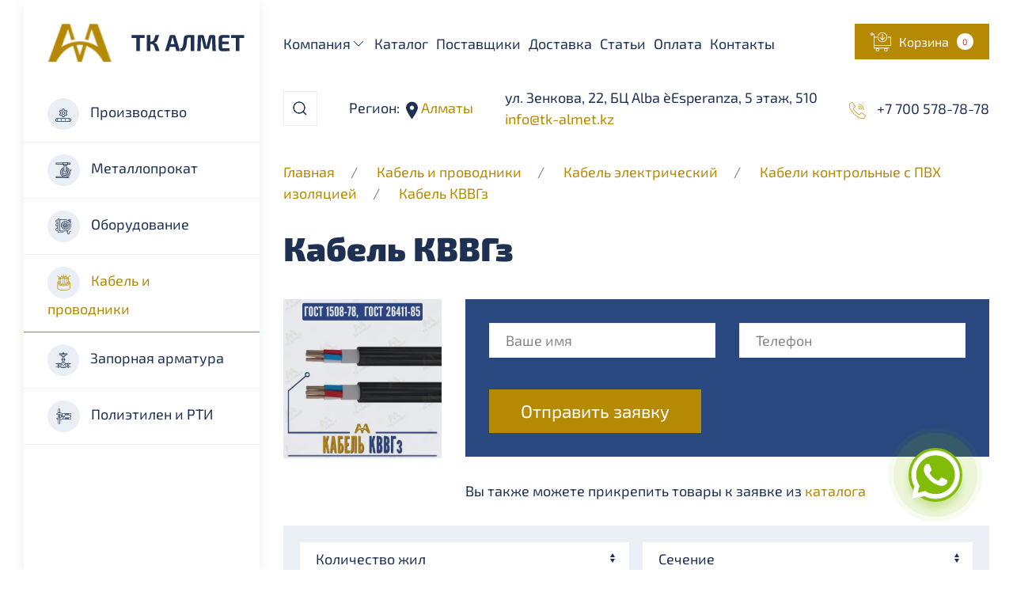

--- FILE ---
content_type: text/html; charset=utf-8
request_url: https://tk-almet.kz/categories/kabel-kvvgz
body_size: 32676
content:
<!DOCTYPE html>
<html lang="ru" class="noscroll">
<head>
    <meta charset="utf-8">
    <title>Кабель КВВГз купить в Алматы по ценам от производителя</title>
    <meta name="description" content="Купить Кабель КВВГз по ценам от производителя в Алматы. ТОО &laquo;TK АЛМЕТ&raquo; является профессионалом на рынке металлопроката. Мы гарантируем своевременную доставку и высокое качество продукции. Индивидуальный подход к каждому клиенту. Наши контакты:  ">
    <meta name="keywords" content="кабель кввгз, кввгз"/>
    <meta name="viewport" content="width=device-width,initial-scale=1">
    <meta property="og:title" content="Кабель КВВГз купить в Алматы по ценам от производителя">
    <meta property="og:description" content="Купить Кабель КВВГз по ценам от производителя в Алматы. ТОО &laquo;TK АЛМЕТ&raquo; является профессионалом на рынке металлопроката. Мы гарантируем своевременную доставку и высокое качество продукции. Индивидуальный подход к каждому клиенту. Наши контакты:  ">
    <meta property="og:type" content="web">
    <meta property="og:url" content="https://tk-almet.kz/categories/kabel-kvvgz">

	    	<meta property="og:image" content="https://tk-almet.kz/uploads/files/300x300_7775abd82192244ae61d8907bd573eeb.jpg">
	    
    <link rel="shortcut icon" href="/assets/images/favicon.ico">
    <link rel="icon" type="image/png" sizes="16x16" href="/assets/images/favicon-16x16.png">
    <link rel="icon" type="image/png" sizes="32x32" href="/assets/images/favicon-32x32.png">
    <link rel="manifest" href="/assets/images/manifest.json">
    <meta name="mobile-web-app-capable" content="yes">
    <meta name="theme-color" content="#fff">
    
    <link rel="apple-touch-icon" sizes="57x57" href="/assets/images/apple-touch-icon-57x57.png">
    <link rel="apple-touch-icon" sizes="60x60" href="/assets/images/apple-touch-icon-60x60.png">
    <link rel="apple-touch-icon" sizes="72x72" href="/assets/images/apple-touch-icon-72x72.png">
    <link rel="apple-touch-icon" sizes="76x76" href="/assets/images/apple-touch-icon-76x76.png">
    <link rel="apple-touch-icon" sizes="114x114" href="/assets/images/apple-touch-icon-114x114.png">
    <link rel="apple-touch-icon" sizes="120x120" href="/assets/images/apple-touch-icon-120x120.png">
    <link rel="apple-touch-icon" sizes="144x144" href="/assets/images/apple-touch-icon-144x144.png">
    <link rel="apple-touch-icon" sizes="152x152" href="/assets/images/apple-touch-icon-152x152.png">
    <link rel="apple-touch-icon" sizes="167x167" href="/assets/images/apple-touch-icon-167x167.png">
    <link rel="apple-touch-icon" sizes="180x180" href="/assets/images/apple-touch-icon-180x180.png">
    <link rel="apple-touch-icon" sizes="1024x1024" href="/assets/images/apple-touch-icon-1024x1024.png">
    <meta name="apple-mobile-web-app-capable" content="yes">
    <meta name="apple-mobile-web-app-status-bar-style" content="black-translucent">
    <meta name="apple-mobile-web-app-title" content="Кабель КВВГз купить в Алматы по ценам от производителя">
    <link rel="apple-touch-startup-image" media="(device-width: 320px) and (device-height: 480px) and (-webkit-device-pixel-ratio: 1)" href="/assets/images/apple-touch-startup-image-320x460.png">
    <link rel="apple-touch-startup-image" media="(device-width: 320px) and (device-height: 480px) and (-webkit-device-pixel-ratio: 2)" href="/assets/images/apple-touch-startup-image-640x920.png">
    <link rel="apple-touch-startup-image" media="(device-width: 320px) and (device-height: 568px) and (-webkit-device-pixel-ratio: 2)" href="/assets/images/apple-touch-startup-image-640x1096.png">
    <link rel="apple-touch-startup-image" media="(device-width: 375px) and (device-height: 667px) and (-webkit-device-pixel-ratio: 2)" href="/assets/images/apple-touch-startup-image-750x1294.png">
    <link rel="apple-touch-startup-image" media="(device-width: 414px) and (device-height: 736px) and (orientation: landscape) and (-webkit-device-pixel-ratio: 3)" href="/assets/images/apple-touch-startup-image-1182x2208.png">
    <link rel="apple-touch-startup-image" media="(device-width: 414px) and (device-height: 736px) and (orientation: portrait) and (-webkit-device-pixel-ratio: 3)" href="/assets/images/apple-touch-startup-image-1242x2148.png">
    <link rel="apple-touch-startup-image" media="(device-width: 768px) and (device-height: 1024px) and (orientation: landscape) and (-webkit-device-pixel-ratio: 1)" href="/assets/images/apple-touch-startup-image-748x1024.png">
    <link rel="apple-touch-startup-image" media="(device-width: 768px) and (device-height: 1024px) and (orientation: portrait) and (-webkit-device-pixel-ratio: 1)" href="/assets/images/apple-touch-startup-image-768x1004.png">
    <link rel="apple-touch-startup-image" media="(device-width: 768px) and (device-height: 1024px) and (orientation: landscape) and (-webkit-device-pixel-ratio: 2)" href="/assets/images/apple-touch-startup-image-1496x2048.png">
    <link rel="apple-touch-startup-image" media="(device-width: 768px) and (device-height: 1024px) and (orientation: portrait) and (-webkit-device-pixel-ratio: 2)" href="/assets/images/apple-touch-startup-image-1536x2008.png">
    <link rel="icon" type="image/png" sizes="228x228" href="/assets/images/coast-228x228.png">
    <meta name="msapplication-TileColor" content="#fff">
    <meta name="msapplication-TileImage" content="/assets/images/mstile-144x144.png">
    <meta name="msapplication-config" content="/assets/images/browserconfig.xml">
    <link rel="yandex-tableau-widget" href="/assets/images/yandex-browser-manifest.json">

	<link rel="stylesheet" href="/assets/css/whatsapp/whatsapp.css">

            <link rel="canonical" href="https://tk-almet.kz/categories/kabel-kvvgz"/>
        <link href="/assets/css/loaded.css" type="text/css" rel="stylesheet" />
<link href="/assets/css/app.css" type="text/css" rel="stylesheet" />
<link href="/assets/css/styles-additional.css" type="text/css" rel="stylesheet" />
<script src="/assets/js/vendors/libs.js" type="text/javascript"></script>
    <link rel="stylesheet" href="/assets/css/user.css?updated_at=1686196838">
    <script type="text/javascript">
        var lang = 'ru';
    </script>
    
    <!-- Google Tag Manager -->
    <script>(function(w,d,s,l,i){w[l]=w[l]||[];w[l].push({'gtm.start':
    new Date().getTime(),event:'gtm.js'});var f=d.getElementsByTagName(s)[0],
    j=d.createElement(s),dl=l!='dataLayer'?'&l='+l:'';j.async=true;j.src=
    'https://www.googletagmanager.com/gtm.js?id='+i+dl;f.parentNode.insertBefore(j,f);
    })(window,document,'script','dataLayer','GTM-KP4D4S2');</script>
    <!-- End Google Tag Manager -->
  
</head>
<body class="noscroll">
    
    <!-- Google Tag Manager (noscript) -->
    <noscript><iframe src="https://www.googletagmanager.com/ns.html?id=GTM-KP4D4S2"
    height="0" width="0" style="display:none;visibility:hidden"></iframe></noscript>
    <!-- End Google Tag Manager (noscript) -->
    
    <div class="preloader-wrapper">
        <div class="lds-ripple">
            <div></div>
        </div>
    </div>
    
    <ul class="uk-child-width-1-1" uk-grid>
        <li class="uk-margin-left@l uk-width-3-12@l uk-visible@l">
            <div style="position: relative; display: flex; align-items: flex-end; height: 100%">
	<div class="uk-box-shadow-medium" id="left-menu"
		 style="position: sticky; bottom: 0; min-height: 100vh;  z-index: 999">
		<ul class="uk-child-width-1-1" uk-grid>
			<li>
				<a href="/">
					<img class="uk-margin-top uk-margin-left header__logo"
						 alt="Металлопрокат, кабельная продукция и полимеры оптом - ТК Алмет" title="Металлопрокат, кабельная продукция и полимеры оптом - ТК Алмет"
						 src="/assets/images/logo.svg">
				</a>
			</li>
			<li>
				<div class="switcher-menus">
					<ul class="uk-child-width-1-1 uk-grid-collapse" uk-grid>
																					
									<li >
										<a class="switcher-menus__link"
										   href="/categories/proizvodstvo">
											<span class="switcher-menus__icon uk-margin-small-right"
												  uk-icon="icon: custom-production"></span>

											Производство										</a>
									</li>
																							
									<li >
										<a class="switcher-menus__link"
										   href="/categories/metalloprokat">
											<span class="switcher-menus__icon uk-margin-small-right"
												  uk-icon="icon: custom-metal"></span>

											Металлопрокат										</a>
									</li>
																							
									<li >
										<a class="switcher-menus__link"
										   href="/categories/oborudovaniye">
											<span class="switcher-menus__icon uk-margin-small-right"
												  uk-icon="icon: custom-equigment"></span>

											Оборудование										</a>
									</li>
																							
									<li class="uk-active">
										<a class="switcher-menus__link"
										   href="/categories/cabelya-provoda">
											<span class="switcher-menus__icon uk-margin-small-right"
												  uk-icon="icon: custom-cabel"></span>

											Кабель и проводники										</a>
									</li>
																							
									<li >
										<a class="switcher-menus__link"
										   href="/categories/zapornaya_armatura">
											<span class="switcher-menus__icon uk-margin-small-right"
												  uk-icon="icon: custom-pipeline"></span>

											Запорная арматура										</a>
									</li>
																							
									<li >
										<a class="switcher-menus__link"
										   href="/categories/truby_pp_pe_pvh_npvh">
											<span class="switcher-menus__icon uk-margin-small-right"
												  uk-icon="icon: custom-plastic"></span>

											Полиэтилен и РТИ 										</a>
									</li>
																										</ul>

											<div class="category__menu uk-padding">
							<ul class="expander-menu uk-nav-primary"
								uk-nav="toggle: > * > .expander-menu__expander">
															</ul>
						</div>
									</div>
			</li>
		</ul>
	</div>

</div>        </li>
        <li class="uk-margin-right@l uk-width-expand@l">
            <header class="header uk-margin-medium-bottom">
    <section class="header__above uk-background-default">
        <ul class="uk-flex uk-flex-between uk-flex-nowrap" uk-grid>
            <li class="uk-visible@l">
                <ul class="uk-navbar-nav uk-flex-wrap">
                                <li class="uk-margin-small-right">
                <a href="#">Компания<span uk-icon="icon: chevron-down;"></span></a>
                <div class="uk-padding-small uk-box-shadow-medium" uk-dropdown="offset: 20; pos: bottom-left; mode: hover; animation: uk-animation-slide-top-small; duration: 500">
    <ul class="uk-nav uk-nav-default" uk-nav>
                                <li>
                                    <a href="/o-nas"
                       class="uk-position-relative">О нас                    </a>
                            </li>
                                <li>
                                    <a href="/rekviziti-kompanii-tk-almet"
                       class="uk-position-relative">Реквизиты                    </a>
                            </li>
            </ul>
</div>            </li>
                                        <li class="uk-margin-small-right">
                <a href="/categories">Каталог</a>
            </li>
                                        <li class="uk-margin-small-right">
                <a href="/nashi-postavshchiki">Поставщики</a>
            </li>
                                        <li class="uk-margin-small-right">
                <a href="/dostavka-metalla-tkalmet">Доставка</a>
            </li>
                                        <li class="uk-margin-small-right">
                <a href="/articles/blog">Статьи</a>
            </li>
                                        <li class="uk-margin-small-right">
                <a href="/oplata">Оплата</a>
            </li>
                                        <li class="uk-margin-small-right">
                <a href="/kontakti">Контакты</a>
            </li>
            </ul>            </li>
            <li class="uk-hidden@l">
                <span>Регион:&nbsp;</span><span uk-icon="icon: custom-marker">&nbsp;</span><a class="change-region" href="#" uk-toggle="target: #modal-regions;">&nbsp;Алматы</a>
            </li>
            <li class="uk-hidden@l">
                <a href="tel:+77005787878">+7 700 578-78-78</a><br>
                <a href="tel:+">
                                    </a><br>
                <a href="mailto:info@tk-almet.kz">info@tk-almet.kz</a>
            </li>
            <li class="uk-visible@l">
                <a uk-toggle="target: #application-products" class="uk-width-1-1 uk-button uk-button-secondary uk-text-nowrap uk-flex uk-flex-middle uk-flex-nowrap">
                    <span class="uk-margin-small-right" uk-icon="icon: custom-cart; ratio: 1"></span>
                    <span>Корзина</span>
                    <span class="uk-margin-small-left notification notification-secondary cart-products-total-quantity">0</span>
                </a>
            </li>
        </ul>
    </section>
    <section class="header__main uk-background-default uk-box-shadow-small" uk-sticky="show-on-up: true; animation: uk-animation-slide-top; cls-active: header__fixed" style="z-index: 980;">
        <ul class="uk-grid-medium uk-flex uk-flex-middle uk-flex-between uk-flex-nowrap uk-position-relative" uk-grid>
            <li class="uk-hidden@l">
                <a href="#" uk-toggle="target: #mobile-menu"><span uk-icon="icon: table; ratio: 1.2"></span></a></li>
            <li class="uk-hidden@l">
                <a href="/">
                    <img alt="Металлопрокат, кабельная продукция и полимеры оптом - ТК Алмет" title="Металлопрокат, кабельная продукция и полимеры оптом - ТК Алмет" class="header__logo" src="/assets/images/logo.svg">
                </a>
            </li>
            <li class="uk-width-expand uk-visible@l">
                <div class="uk-inline uk-width-1-1 search-container">
    <a class="uk-form-icon uk-form-icon-flip primary-color" href="#" uk-icon="icon: search"></a>
    <form action="/ru/api/search" method="post">
        <input name="query" class="uk-width-1-1 uk-input search-input" type="text" placeholder="Поиск по каталогу" autocomplete="off">
        <button type="submit" class="uk-form-icon uk-form-icon-flip primary-color" uk-icon="icon: search"></button>
    </form>
    <div class="hint uk-width-1-1 uk-background-default uk-box-shadow-small search-results" id="hint" style="display: none">
    </div>
</div>            </li>
            <li class="uk-visible@l">
                <span>Регион:&nbsp;</span><span uk-icon="icon: custom-marker">&nbsp;</span><a class="change-region" href="#" uk-toggle="target: #modal-regions;">&nbsp;Алматы</a></li>
            <li class="uk-visible@l">
                                	ул. Зенкова, 22, БЦ Alba e`Esperanza, 5 этаж, 510<br>
                                <a href="mailto: info@tk-almet.kz">info@tk-almet.kz</a>
            </li>
            <li class="uk-visible@l">
                <ul class="uk-grid-xsmall uk-flex-column" uk-grid>
                                            <li>
                            <a href="tel:+77005787878">
                                <span uk-icon="icon: custom-phone; ratio: .8"></span>
                                <span class="primary-link-color uk-margin-small-left">+7 700 578-78-78</span>
                            </a>
                        </li>
                                                        </ul>
            </li>
            <li class="uk-hidden@l">
                <ul class="uk-grid-small uk-flex uk-flex-middle uk-flex-nowrap" uk-grid>
                                            <li>
                            <a href="tel:+77005787878">
                                <span uk-icon="icon: custom-phone; ratio: 1"></span>
                            </a>
                        </li>
                                                            <li>
                        <a class="uk-position-relative" href="#" uk-toggle="target: .header__search-mobile; animation: uk-animation-slide-top-small">
                            <span uk-icon="icon: custom-search; ratio: 1.2"></span>
                        </a>
                    </li>
                    <li>
                        <a class="uk-position-relative" href="#" uk-toggle="target: #application-products">
                            <div class="notification notification-primary notification__absolute cart-products-total-quantity">0</div>
                            <span uk-icon="icon: custom-cart; ratio: 1"></span>
                        </a>
                    </li>
                </ul>
            </li>
        </ul>
        <div class="uk-width-1-1 uk-inline uk-margin-top header__search-mobile search-container" hidden>
    <div class="uk-position-relative">
        <a class="uk-form-icon uk-form-icon-flip primary-color" href="#" uk-toggle="target: .header__search-mobile; animation: uk-animation-fade" uk-icon="icon: close"></a>
        <form action="/ru/api/search" method="post">
            <input name="query" class="uk-input search-input" type="text" placeholder="Поиск по каталогу" autocomplete="off">
        </form>
        <div class="hint uk-width-1-1 uk-background-default uk-box-shadow-small search-results" id="hint-mobile" style="display: none">
        </div>
    </div>
</div>    </section>
    <div id="mobile-menu" uk-offcanvas="mode: push; overlay: true">
        <div class="uk-offcanvas-bar"><a class="uk-offcanvas-close" type="button" title="Close" uk-close></a>
            <div class="switcher-menus">
				<ul class="uk-child-width-1-1 uk-grid-collapse" uk-grid>
																		
								<li >
									<a class="switcher-menus__link"
									   href="/categories/proizvodstvo">
										<span class="switcher-menus__icon uk-margin-small-right"
											  uk-icon="icon: custom-production"></span>

										Производство									</a>
								</li>
																				
								<li >
									<a class="switcher-menus__link"
									   href="/categories/metalloprokat">
										<span class="switcher-menus__icon uk-margin-small-right"
											  uk-icon="icon: custom-metal"></span>

										Металлопрокат									</a>
								</li>
																				
								<li >
									<a class="switcher-menus__link"
									   href="/categories/oborudovaniye">
										<span class="switcher-menus__icon uk-margin-small-right"
											  uk-icon="icon: custom-equigment"></span>

										Оборудование									</a>
								</li>
																				
								<li class="uk-active">
									<a class="switcher-menus__link"
									   href="/categories/cabelya-provoda">
										<span class="switcher-menus__icon uk-margin-small-right"
											  uk-icon="icon: custom-cabel"></span>

										Кабель и проводники									</a>
								</li>
																				
								<li >
									<a class="switcher-menus__link"
									   href="/categories/zapornaya_armatura">
										<span class="switcher-menus__icon uk-margin-small-right"
											  uk-icon="icon: custom-pipeline"></span>

										Запорная арматура									</a>
								</li>
																				
								<li >
									<a class="switcher-menus__link"
									   href="/categories/truby_pp_pe_pvh_npvh">
										<span class="switcher-menus__icon uk-margin-small-right"
											  uk-icon="icon: custom-plastic"></span>

										Полиэтилен и РТИ 									</a>
								</li>
																						</ul>

				<div class="uk-padding">
					<ul class="expander-menu uk-nav-primary" uk-nav="toggle: > * > .expander-menu__expander">
						                <li class="uk-parent">
            <div class="expander-menu__link">
                <a href="/#">Компания</a>
                <a class="expander-menu__expander" href="#"></a>
            </div>
            <ul class="uk-nav-sub expander-menu uk-nav-default" uk-nav="toggle: > * > .expander-menu__expander">
                            <li>
            <a href="/o-nas">О нас</a>
        </li>
                    <li>
            <a href="/rekviziti-kompanii-tk-almet">Реквизиты</a>
        </li>
                </ul>
        </li>
                    <li>
            <a href="/categories">Каталог</a>
        </li>
                    <li>
            <a href="/nashi-postavshchiki">Поставщики</a>
        </li>
                    <li>
            <a href="/dostavka-metalla-tkalmet">Доставка</a>
        </li>
                    <li>
            <a href="/articles/blog">Статьи</a>
        </li>
                    <li>
            <a href="/oplata">Оплата</a>
        </li>
                    <li>
            <a href="/kontakti">Контакты</a>
        </li>
    					</ul>
				</div>

            </div>
        </div>
    </div>
</header>            <div class="content" uk-height-viewport="expand: true">
    <section class="container uk-margin-bottom">
            <ul class="uk-breadcrumb">
                                    <li>
                    <a href="/">Главная</a>
                </li>
                                                <li>
                    <a href="/categories/cabelya-provoda">Кабель и проводники</a>
                </li>
                                                <li>
                    <a href="/categories/Kabel_elekt">Кабель электрический</a>
                </li>
                                                <li>
                    <a href="/categories/kabeli-kontrol-pvh-izolyac">Кабели контрольные с ПВХ изоляцией</a>
                </li>
                                                <li>
                    <a href="/categories/kabel-kvvgz">Кабель КВВГз</a>
                </li>
                        </ul>
    </section>
    <section class="container uk-margin-large-bottom">
        <div class="uk-margin-medium-bottom">
            <h1 class="h1">Кабель КВВГз</h1>
        </div>
        <section class="uk-margin-bottom">
            <ul class="uk-child-width-1-1" uk-grid>
                <li class="uk-width-1-4@m">
                    <div class="product__item animate">
                        <ul class="uk-grid-small uk-child-width-1-1" uk-grid>
                            <li>
                                <div class="uk-width-1-1 uk-border-rounded uk-inline-clip uk-transition-toggle uk-position-relative">
                                                                        <picture>
                                        <source srcset="/uploads/files/300x300_7775abd82192244ae61d8907bd573eeb.webp" type="image/webp">
                                        <source srcset="/uploads/files/300x300_7775abd82192244ae61d8907bd573eeb.jpg" type="image/jpg">
                                        <img title="Кабель КВВГз купить в Алматы по ценам от производителя" alt="Кабель КВВГз купить в Алматы по ценам от производителя"
											 class="product__image uk-width-1-1 uk-transition-scale-up uk-transition-opaque"
											 data-src="/uploads/files/300x300_7775abd82192244ae61d8907bd573eeb.jpg" uk-img>
                                    </picture>
                                    <div class="uk-position-cover uk-overlay product__overlay"></div>
                                                                    </div>
                            </li>
                        </ul>
                    </div>
                </li>
                <li class="uk-width-3-4@m">

                    <form action="/ru/api/application" name="application">

                        <div class="uk-padding uk-margin-bottom" style="background: #29487f">
                            <input name="csrf" type="hidden" value="d8b27d7eb6b7b97f5d72f8870f1bf3cc3d019289f449ae59">
                            <ul class="uk-grid-medium uk-child-width-1-1" uk-grid>
                                <li>
                                    <ul class="uk-child-width-1-1 uk-child-width-1-2@m" uk-grid>
                                        <li>
                                            <input name="first_name" class="uk-input" type="text" placeholder="Ваше имя">
                                        </li>
                                        <li>
                                            <input name="phone" class="uk-input" type="text" placeholder="Телефон">
                                        </li>
                                    </ul>
                                </li>
                                <li>
                                    <button class="uk-width-1-1 uk-button uk-button-large uk-button-secondary uk-width-auto@m" type="submit" name="send">Отправить заявку</button>
                                </li>
                            </ul>
                        </div>

						
						
                        <ul class="uk-grid-small uk-child-width-1-1 cart-header-product-list" hidden uk-grid>
                                                    </ul>
                    </form>

                    <div class="uk-margin-top cart-header-no-products" >Вы также можете прикрепить товары к заявке из
                        <a href="/categories">каталога</a>
                    </div>

                </li>
            </ul>
        </section>
                    <section class="uk-margin-bottom">
                <div class="filter">
                    <div class="filter__row uk-border-rounded uk-background-muted">
                        <ul class="uk-grid-small uk-child-width-1-1 uk-child-width-1-2@s uk-child-width-1-3@m uk-child-width-1-4@l uk-flex-between@m" uk-grid>
                                                            <li class="uk-flex-auto">
                                    <select class="uk-select" data-filter-name="Количество жил">
                                        <option value="">Количество жил</option>
                                                                                    <option value="5">5</option>
                                                                                    <option value="4">4</option>
                                                                                    <option value="52">52</option>
                                                                                    <option value="37">37</option>
                                                                                    <option value="7">7</option>
                                                                                    <option value="19">19</option>
                                                                                    <option value="10">10</option>
                                                                                    <option value="14">14</option>
                                                                                    <option value="27">27</option>
                                                                            </select>
                                </li>
                                                            <li class="uk-flex-auto">
                                    <select class="uk-select" data-filter-name="Сечение">
                                        <option value="">Сечение</option>
                                                                                    <option value="1.5">1.5</option>
                                                                                    <option value="0.75">0.75</option>
                                                                                    <option value="1">1</option>
                                                                                    <option value="10">10</option>
                                                                                    <option value="2.5">2.5</option>
                                                                                    <option value="4">4</option>
                                                                                    <option value="6">6</option>
                                                                            </select>
                                </li>
                                                    </ul>
                    </div>
                </div>
            </section>
            <section class="uk-margin-medium-bottom">
                <div class="uk-overflow-auto">
                    <table class="product__table uk-table uk-table-divider uk-table-hover">
                        <thead>
                        <tr>
                            <th>Наименование</th>
                                                            <th>Количество жил</th>
                                                            <th>Сечение</th>
                            							<th>Цена(₸)</th>
                            <th>В&nbsp;заявку</th>
                        </tr>
                        </thead>
                        <tbody>
                                                    <tr class="product-item" data-product-id="113599">
                                <td>
									<a href="/product/113599-kvvgz-5h15-5-15">КВВГз 5х1,5                                    	<span class="product__articul uk-text-muted">(Артикул № cab-kvvgz-10)</span>
									</a>
                                </td>
                                                                    <td data-filter-name="Количество жил">5</td>
                                                                    <td data-filter-name="Сечение">1.5</td>
                                								<td style="white-space: nowrap;">
									По запросу								</td>
                                <td>
                                                                            <a href="#" class="cart-add"><span uk-icon="custom-cart"></span></a>
                                        <a href="#" class="cart-delete" hidden><span uk-icon="custom-cart" style="color: red"></span></a>
                                                                        <input type="hidden" name="product_id" value="113599">
                                </td>
                            </tr>
                                                    <tr class="product-item" data-product-id="113589">
                                <td>
									<a href="/product/113589-kvvgz-4h075-4-075">КВВГз 4х0,75                                    	<span class="product__articul uk-text-muted">(Артикул № cab-kvvgz-01)</span>
									</a>
                                </td>
                                                                    <td data-filter-name="Количество жил">4</td>
                                                                    <td data-filter-name="Сечение">0.75</td>
                                								<td style="white-space: nowrap;">
									По запросу								</td>
                                <td>
                                                                            <a href="#" class="cart-add"><span uk-icon="custom-cart"></span></a>
                                        <a href="#" class="cart-delete" hidden><span uk-icon="custom-cart" style="color: red"></span></a>
                                                                        <input type="hidden" name="product_id" value="113589">
                                </td>
                            </tr>
                                                    <tr class="product-item" data-product-id="113590">
                                <td>
									<a href="/product/113590-kvvgz-4h10-4-1">КВВГз 4х1,0                                    	<span class="product__articul uk-text-muted">(Артикул № cab-kvvgz-02)</span>
									</a>
                                </td>
                                                                    <td data-filter-name="Количество жил">4</td>
                                                                    <td data-filter-name="Сечение">1</td>
                                								<td style="white-space: nowrap;">
									По запросу								</td>
                                <td>
                                                                            <a href="#" class="cart-add"><span uk-icon="custom-cart"></span></a>
                                        <a href="#" class="cart-delete" hidden><span uk-icon="custom-cart" style="color: red"></span></a>
                                                                        <input type="hidden" name="product_id" value="113590">
                                </td>
                            </tr>
                                                    <tr class="product-item" data-product-id="113591">
                                <td>
									<a href="/product/113591-kvvgz-4h15-4-15">КВВГз 4х1,5                                    	<span class="product__articul uk-text-muted">(Артикул № cab-kvvgz-03)</span>
									</a>
                                </td>
                                                                    <td data-filter-name="Количество жил">4</td>
                                                                    <td data-filter-name="Сечение">1.5</td>
                                								<td style="white-space: nowrap;">
									По запросу								</td>
                                <td>
                                                                            <a href="#" class="cart-add"><span uk-icon="custom-cart"></span></a>
                                        <a href="#" class="cart-delete" hidden><span uk-icon="custom-cart" style="color: red"></span></a>
                                                                        <input type="hidden" name="product_id" value="113591">
                                </td>
                            </tr>
                                                    <tr class="product-item" data-product-id="113592">
                                <td>
									<a href="/product/113592-kvvgz-4h10 -4-10">КВВГз 4х10 *                                    	<span class="product__articul uk-text-muted">(Артикул № cab-kvvgz-07)</span>
									</a>
                                </td>
                                                                    <td data-filter-name="Количество жил">4</td>
                                                                    <td data-filter-name="Сечение">10</td>
                                								<td style="white-space: nowrap;">
									По запросу								</td>
                                <td>
                                                                            <a href="#" class="cart-add"><span uk-icon="custom-cart"></span></a>
                                        <a href="#" class="cart-delete" hidden><span uk-icon="custom-cart" style="color: red"></span></a>
                                                                        <input type="hidden" name="product_id" value="113592">
                                </td>
                            </tr>
                                                    <tr class="product-item" data-product-id="113593">
                                <td>
									<a href="/product/113593-kvvgz-4h25-4-25">КВВГз 4х2,5                                    	<span class="product__articul uk-text-muted">(Артикул № cab-kvvgz-04)</span>
									</a>
                                </td>
                                                                    <td data-filter-name="Количество жил">4</td>
                                                                    <td data-filter-name="Сечение">2.5</td>
                                								<td style="white-space: nowrap;">
									По запросу								</td>
                                <td>
                                                                            <a href="#" class="cart-add"><span uk-icon="custom-cart"></span></a>
                                        <a href="#" class="cart-delete" hidden><span uk-icon="custom-cart" style="color: red"></span></a>
                                                                        <input type="hidden" name="product_id" value="113593">
                                </td>
                            </tr>
                                                    <tr class="product-item" data-product-id="113594">
                                <td>
									<a href="/product/113594-kvvgz-4h40-4-4">КВВГз 4х4,0                                    	<span class="product__articul uk-text-muted">(Артикул № cab-kvvgz-05)</span>
									</a>
                                </td>
                                                                    <td data-filter-name="Количество жил">4</td>
                                                                    <td data-filter-name="Сечение">4</td>
                                								<td style="white-space: nowrap;">
									По запросу								</td>
                                <td>
                                                                            <a href="#" class="cart-add"><span uk-icon="custom-cart"></span></a>
                                        <a href="#" class="cart-delete" hidden><span uk-icon="custom-cart" style="color: red"></span></a>
                                                                        <input type="hidden" name="product_id" value="113594">
                                </td>
                            </tr>
                                                    <tr class="product-item" data-product-id="113595">
                                <td>
									<a href="/product/113595-kvvgz-4h60-4-6">КВВГз 4х6,0                                    	<span class="product__articul uk-text-muted">(Артикул № cab-kvvgz-06)</span>
									</a>
                                </td>
                                                                    <td data-filter-name="Количество жил">4</td>
                                                                    <td data-filter-name="Сечение">6</td>
                                								<td style="white-space: nowrap;">
									По запросу								</td>
                                <td>
                                                                            <a href="#" class="cart-add"><span uk-icon="custom-cart"></span></a>
                                        <a href="#" class="cart-delete" hidden><span uk-icon="custom-cart" style="color: red"></span></a>
                                                                        <input type="hidden" name="product_id" value="113595">
                                </td>
                            </tr>
                                                    <tr class="product-item" data-product-id="113596">
                                <td>
									<a href="/product/113596-kvvgz-52h15 -52-15">КВВГз 52х1,5 *                                    	<span class="product__articul uk-text-muted">(Артикул № cab-kvvgz-44)</span>
									</a>
                                </td>
                                                                    <td data-filter-name="Количество жил">52</td>
                                                                    <td data-filter-name="Сечение">1.5</td>
                                								<td style="white-space: nowrap;">
									По запросу								</td>
                                <td>
                                                                            <a href="#" class="cart-add"><span uk-icon="custom-cart"></span></a>
                                        <a href="#" class="cart-delete" hidden><span uk-icon="custom-cart" style="color: red"></span></a>
                                                                        <input type="hidden" name="product_id" value="113596">
                                </td>
                            </tr>
                                                    <tr class="product-item" data-product-id="113597">
                                <td>
									<a href="/product/113597-kvvgz-5h075-5-075">КВВГз 5х0,75                                    	<span class="product__articul uk-text-muted">(Артикул № cab-kvvgz-08)</span>
									</a>
                                </td>
                                                                    <td data-filter-name="Количество жил">5</td>
                                                                    <td data-filter-name="Сечение">0.75</td>
                                								<td style="white-space: nowrap;">
									По запросу								</td>
                                <td>
                                                                            <a href="#" class="cart-add"><span uk-icon="custom-cart"></span></a>
                                        <a href="#" class="cart-delete" hidden><span uk-icon="custom-cart" style="color: red"></span></a>
                                                                        <input type="hidden" name="product_id" value="113597">
                                </td>
                            </tr>
                                                    <tr class="product-item" data-product-id="113598">
                                <td>
									<a href="/product/113598-kvvgz-5h10-5-1">КВВГз 5х1,0                                    	<span class="product__articul uk-text-muted">(Артикул № cab-kvvgz-09)</span>
									</a>
                                </td>
                                                                    <td data-filter-name="Количество жил">5</td>
                                                                    <td data-filter-name="Сечение">1</td>
                                								<td style="white-space: nowrap;">
									По запросу								</td>
                                <td>
                                                                            <a href="#" class="cart-add"><span uk-icon="custom-cart"></span></a>
                                        <a href="#" class="cart-delete" hidden><span uk-icon="custom-cart" style="color: red"></span></a>
                                                                        <input type="hidden" name="product_id" value="113598">
                                </td>
                            </tr>
                                                    <tr class="product-item" data-product-id="113588">
                                <td>
									<a href="/product/113588-kvvgz-37h25 -37-25">КВВГз 37х2,5 *                                    	<span class="product__articul uk-text-muted">(Артикул № cab-kvvgz-43)</span>
									</a>
                                </td>
                                                                    <td data-filter-name="Количество жил">37</td>
                                                                    <td data-filter-name="Сечение">2.5</td>
                                								<td style="white-space: nowrap;">
									По запросу								</td>
                                <td>
                                                                            <a href="#" class="cart-add"><span uk-icon="custom-cart"></span></a>
                                        <a href="#" class="cart-delete" hidden><span uk-icon="custom-cart" style="color: red"></span></a>
                                                                        <input type="hidden" name="product_id" value="113588">
                                </td>
                            </tr>
                                                    <tr class="product-item" data-product-id="113600">
                                <td>
									<a href="/product/113600-kvvgz-5h10 -5-10">КВВГз 5х10 *                                    	<span class="product__articul uk-text-muted">(Артикул № cab-kvvgz-14)</span>
									</a>
                                </td>
                                                                    <td data-filter-name="Количество жил">5</td>
                                                                    <td data-filter-name="Сечение">10</td>
                                								<td style="white-space: nowrap;">
									По запросу								</td>
                                <td>
                                                                            <a href="#" class="cart-add"><span uk-icon="custom-cart"></span></a>
                                        <a href="#" class="cart-delete" hidden><span uk-icon="custom-cart" style="color: red"></span></a>
                                                                        <input type="hidden" name="product_id" value="113600">
                                </td>
                            </tr>
                                                    <tr class="product-item" data-product-id="113601">
                                <td>
									<a href="/product/113601-kvvgz-5h25-5-25">КВВГз 5х2,5                                    	<span class="product__articul uk-text-muted">(Артикул № cab-kvvgz-11)</span>
									</a>
                                </td>
                                                                    <td data-filter-name="Количество жил">5</td>
                                                                    <td data-filter-name="Сечение">2.5</td>
                                								<td style="white-space: nowrap;">
									По запросу								</td>
                                <td>
                                                                            <a href="#" class="cart-add"><span uk-icon="custom-cart"></span></a>
                                        <a href="#" class="cart-delete" hidden><span uk-icon="custom-cart" style="color: red"></span></a>
                                                                        <input type="hidden" name="product_id" value="113601">
                                </td>
                            </tr>
                                                    <tr class="product-item" data-product-id="113602">
                                <td>
									<a href="/product/113602-kvvgz-5h40-5-4">КВВГз 5х4,0                                    	<span class="product__articul uk-text-muted">(Артикул № cab-kvvgz-12)</span>
									</a>
                                </td>
                                                                    <td data-filter-name="Количество жил">5</td>
                                                                    <td data-filter-name="Сечение">4</td>
                                								<td style="white-space: nowrap;">
									По запросу								</td>
                                <td>
                                                                            <a href="#" class="cart-add"><span uk-icon="custom-cart"></span></a>
                                        <a href="#" class="cart-delete" hidden><span uk-icon="custom-cart" style="color: red"></span></a>
                                                                        <input type="hidden" name="product_id" value="113602">
                                </td>
                            </tr>
                                                    <tr class="product-item" data-product-id="113603">
                                <td>
									<a href="/product/113603-kvvgz-5h60-5-6">КВВГз 5х6,0                                    	<span class="product__articul uk-text-muted">(Артикул № cab-kvvgz-13)</span>
									</a>
                                </td>
                                                                    <td data-filter-name="Количество жил">5</td>
                                                                    <td data-filter-name="Сечение">6</td>
                                								<td style="white-space: nowrap;">
									По запросу								</td>
                                <td>
                                                                            <a href="#" class="cart-add"><span uk-icon="custom-cart"></span></a>
                                        <a href="#" class="cart-delete" hidden><span uk-icon="custom-cart" style="color: red"></span></a>
                                                                        <input type="hidden" name="product_id" value="113603">
                                </td>
                            </tr>
                                                    <tr class="product-item" data-product-id="113604">
                                <td>
									<a href="/product/113604-kvvgz-7h075 -7-075">КВВГз 7х0,75 *                                    	<span class="product__articul uk-text-muted">(Артикул № cab-kvvgz-15)</span>
									</a>
                                </td>
                                                                    <td data-filter-name="Количество жил">7</td>
                                                                    <td data-filter-name="Сечение">0.75</td>
                                								<td style="white-space: nowrap;">
									По запросу								</td>
                                <td>
                                                                            <a href="#" class="cart-add"><span uk-icon="custom-cart"></span></a>
                                        <a href="#" class="cart-delete" hidden><span uk-icon="custom-cart" style="color: red"></span></a>
                                                                        <input type="hidden" name="product_id" value="113604">
                                </td>
                            </tr>
                                                    <tr class="product-item" data-product-id="113605">
                                <td>
									<a href="/product/113605-kvvgz-7h10 -7-1">КВВГз 7х1,0 *                                    	<span class="product__articul uk-text-muted">(Артикул № cab-kvvgz-16)</span>
									</a>
                                </td>
                                                                    <td data-filter-name="Количество жил">7</td>
                                                                    <td data-filter-name="Сечение">1</td>
                                								<td style="white-space: nowrap;">
									По запросу								</td>
                                <td>
                                                                            <a href="#" class="cart-add"><span uk-icon="custom-cart"></span></a>
                                        <a href="#" class="cart-delete" hidden><span uk-icon="custom-cart" style="color: red"></span></a>
                                                                        <input type="hidden" name="product_id" value="113605">
                                </td>
                            </tr>
                                                    <tr class="product-item" data-product-id="113606">
                                <td>
									<a href="/product/113606-kvvgz-7h15 -7-15">КВВГз 7х1,5 *                                    	<span class="product__articul uk-text-muted">(Артикул № cab-kvvgz-17)</span>
									</a>
                                </td>
                                                                    <td data-filter-name="Количество жил">7</td>
                                                                    <td data-filter-name="Сечение">1.5</td>
                                								<td style="white-space: nowrap;">
									По запросу								</td>
                                <td>
                                                                            <a href="#" class="cart-add"><span uk-icon="custom-cart"></span></a>
                                        <a href="#" class="cart-delete" hidden><span uk-icon="custom-cart" style="color: red"></span></a>
                                                                        <input type="hidden" name="product_id" value="113606">
                                </td>
                            </tr>
                                                    <tr class="product-item" data-product-id="113607">
                                <td>
									<a href="/product/113607-kvvgz-7h25 -7-25">КВВГз 7х2,5 *                                    	<span class="product__articul uk-text-muted">(Артикул № cab-kvvgz-18)</span>
									</a>
                                </td>
                                                                    <td data-filter-name="Количество жил">7</td>
                                                                    <td data-filter-name="Сечение">2.5</td>
                                								<td style="white-space: nowrap;">
									По запросу								</td>
                                <td>
                                                                            <a href="#" class="cart-add"><span uk-icon="custom-cart"></span></a>
                                        <a href="#" class="cart-delete" hidden><span uk-icon="custom-cart" style="color: red"></span></a>
                                                                        <input type="hidden" name="product_id" value="113607">
                                </td>
                            </tr>
                                                    <tr class="product-item" data-product-id="113608">
                                <td>
									<a href="/product/113608-kvvgz-7h40 -7-4">КВВГз 7х4,0 *                                    	<span class="product__articul uk-text-muted">(Артикул № cab-kvvgz-19)</span>
									</a>
                                </td>
                                                                    <td data-filter-name="Количество жил">7</td>
                                                                    <td data-filter-name="Сечение">4</td>
                                								<td style="white-space: nowrap;">
									По запросу								</td>
                                <td>
                                                                            <a href="#" class="cart-add"><span uk-icon="custom-cart"></span></a>
                                        <a href="#" class="cart-delete" hidden><span uk-icon="custom-cart" style="color: red"></span></a>
                                                                        <input type="hidden" name="product_id" value="113608">
                                </td>
                            </tr>
                                                    <tr class="product-item" data-product-id="113609">
                                <td>
									<a href="/product/113609-kvvgz-7h60 -7-6">КВВГз 7х6,0 *                                    	<span class="product__articul uk-text-muted">(Артикул № cab-kvvgz-20)</span>
									</a>
                                </td>
                                                                    <td data-filter-name="Количество жил">7</td>
                                                                    <td data-filter-name="Сечение">6</td>
                                								<td style="white-space: nowrap;">
									По запросу								</td>
                                <td>
                                                                            <a href="#" class="cart-add"><span uk-icon="custom-cart"></span></a>
                                        <a href="#" class="cart-delete" hidden><span uk-icon="custom-cart" style="color: red"></span></a>
                                                                        <input type="hidden" name="product_id" value="113609">
                                </td>
                            </tr>
                                                    <tr class="product-item" data-product-id="113577">
                                <td>
									<a href="/product/113577-kvvgz-19h075 -19-075">КВВГз 19х0,75 *                                    	<span class="product__articul uk-text-muted">(Артикул № cab-kvvgz-32)</span>
									</a>
                                </td>
                                                                    <td data-filter-name="Количество жил">19</td>
                                                                    <td data-filter-name="Сечение">0.75</td>
                                								<td style="white-space: nowrap;">
									По запросу								</td>
                                <td>
                                                                            <a href="#" class="cart-add"><span uk-icon="custom-cart"></span></a>
                                        <a href="#" class="cart-delete" hidden><span uk-icon="custom-cart" style="color: red"></span></a>
                                                                        <input type="hidden" name="product_id" value="113577">
                                </td>
                            </tr>
                                                    <tr class="product-item" data-product-id="113567">
                                <td>
									<a href="/product/113567-kvvgz-10h10 -10-1">КВВГз 10х1,0 *                                    	<span class="product__articul uk-text-muted">(Артикул № cab-kvvgz-22)</span>
									</a>
                                </td>
                                                                    <td data-filter-name="Количество жил">10</td>
                                                                    <td data-filter-name="Сечение">1</td>
                                								<td style="white-space: nowrap;">
									По запросу								</td>
                                <td>
                                                                            <a href="#" class="cart-add"><span uk-icon="custom-cart"></span></a>
                                        <a href="#" class="cart-delete" hidden><span uk-icon="custom-cart" style="color: red"></span></a>
                                                                        <input type="hidden" name="product_id" value="113567">
                                </td>
                            </tr>
                                                    <tr class="product-item" data-product-id="113568">
                                <td>
									<a href="/product/113568-kvvgz-10h15 -10-15">КВВГз 10х1,5 *                                    	<span class="product__articul uk-text-muted">(Артикул № cab-kvvgz-23)</span>
									</a>
                                </td>
                                                                    <td data-filter-name="Количество жил">10</td>
                                                                    <td data-filter-name="Сечение">1.5</td>
                                								<td style="white-space: nowrap;">
									По запросу								</td>
                                <td>
                                                                            <a href="#" class="cart-add"><span uk-icon="custom-cart"></span></a>
                                        <a href="#" class="cart-delete" hidden><span uk-icon="custom-cart" style="color: red"></span></a>
                                                                        <input type="hidden" name="product_id" value="113568">
                                </td>
                            </tr>
                                                    <tr class="product-item" data-product-id="113569">
                                <td>
									<a href="/product/113569-kvvgz-10h25 -10-25">КВВГз 10х2,5 *                                    	<span class="product__articul uk-text-muted">(Артикул № cab-kvvgz-24)</span>
									</a>
                                </td>
                                                                    <td data-filter-name="Количество жил">10</td>
                                                                    <td data-filter-name="Сечение">2.5</td>
                                								<td style="white-space: nowrap;">
									По запросу								</td>
                                <td>
                                                                            <a href="#" class="cart-add"><span uk-icon="custom-cart"></span></a>
                                        <a href="#" class="cart-delete" hidden><span uk-icon="custom-cart" style="color: red"></span></a>
                                                                        <input type="hidden" name="product_id" value="113569">
                                </td>
                            </tr>
                                                    <tr class="product-item" data-product-id="113570">
                                <td>
									<a href="/product/113570-kvvgz-10h40 -10-4">КВВГз 10х4,0 *                                    	<span class="product__articul uk-text-muted">(Артикул № cab-kvvgz-25)</span>
									</a>
                                </td>
                                                                    <td data-filter-name="Количество жил">10</td>
                                                                    <td data-filter-name="Сечение">4</td>
                                								<td style="white-space: nowrap;">
									По запросу								</td>
                                <td>
                                                                            <a href="#" class="cart-add"><span uk-icon="custom-cart"></span></a>
                                        <a href="#" class="cart-delete" hidden><span uk-icon="custom-cart" style="color: red"></span></a>
                                                                        <input type="hidden" name="product_id" value="113570">
                                </td>
                            </tr>
                                                    <tr class="product-item" data-product-id="113571">
                                <td>
									<a href="/product/113571-kvvgz-10h60 -10-6">КВВГз 10х6,0 *                                    	<span class="product__articul uk-text-muted">(Артикул № cab-kvvgz-26)</span>
									</a>
                                </td>
                                                                    <td data-filter-name="Количество жил">10</td>
                                                                    <td data-filter-name="Сечение">6</td>
                                								<td style="white-space: nowrap;">
									По запросу								</td>
                                <td>
                                                                            <a href="#" class="cart-add"><span uk-icon="custom-cart"></span></a>
                                        <a href="#" class="cart-delete" hidden><span uk-icon="custom-cart" style="color: red"></span></a>
                                                                        <input type="hidden" name="product_id" value="113571">
                                </td>
                            </tr>
                                                    <tr class="product-item" data-product-id="113572">
                                <td>
									<a href="/product/113572-kvvgz-14h075 -14-075">КВВГз 14х0,75 *                                    	<span class="product__articul uk-text-muted">(Артикул № cab-kvvgz-27)</span>
									</a>
                                </td>
                                                                    <td data-filter-name="Количество жил">14</td>
                                                                    <td data-filter-name="Сечение">0.75</td>
                                								<td style="white-space: nowrap;">
									По запросу								</td>
                                <td>
                                                                            <a href="#" class="cart-add"><span uk-icon="custom-cart"></span></a>
                                        <a href="#" class="cart-delete" hidden><span uk-icon="custom-cart" style="color: red"></span></a>
                                                                        <input type="hidden" name="product_id" value="113572">
                                </td>
                            </tr>
                                                    <tr class="product-item" data-product-id="113573">
                                <td>
									<a href="/product/113573-kvvgz-14h10 -14-1">КВВГз 14х1,0 *                                    	<span class="product__articul uk-text-muted">(Артикул № cab-kvvgz-28)</span>
									</a>
                                </td>
                                                                    <td data-filter-name="Количество жил">14</td>
                                                                    <td data-filter-name="Сечение">1</td>
                                								<td style="white-space: nowrap;">
									По запросу								</td>
                                <td>
                                                                            <a href="#" class="cart-add"><span uk-icon="custom-cart"></span></a>
                                        <a href="#" class="cart-delete" hidden><span uk-icon="custom-cart" style="color: red"></span></a>
                                                                        <input type="hidden" name="product_id" value="113573">
                                </td>
                            </tr>
                                                    <tr class="product-item" data-product-id="113574">
                                <td>
									<a href="/product/113574-kvvgz-14h15 -14-15">КВВГз 14х1,5 *                                    	<span class="product__articul uk-text-muted">(Артикул № cab-kvvgz-29)</span>
									</a>
                                </td>
                                                                    <td data-filter-name="Количество жил">14</td>
                                                                    <td data-filter-name="Сечение">1.5</td>
                                								<td style="white-space: nowrap;">
									По запросу								</td>
                                <td>
                                                                            <a href="#" class="cart-add"><span uk-icon="custom-cart"></span></a>
                                        <a href="#" class="cart-delete" hidden><span uk-icon="custom-cart" style="color: red"></span></a>
                                                                        <input type="hidden" name="product_id" value="113574">
                                </td>
                            </tr>
                                                    <tr class="product-item" data-product-id="113575">
                                <td>
									<a href="/product/113575-kvvgz-14h25 -14-25">КВВГз 14х2,5 *                                    	<span class="product__articul uk-text-muted">(Артикул № cab-kvvgz-30)</span>
									</a>
                                </td>
                                                                    <td data-filter-name="Количество жил">14</td>
                                                                    <td data-filter-name="Сечение">2.5</td>
                                								<td style="white-space: nowrap;">
									По запросу								</td>
                                <td>
                                                                            <a href="#" class="cart-add"><span uk-icon="custom-cart"></span></a>
                                        <a href="#" class="cart-delete" hidden><span uk-icon="custom-cart" style="color: red"></span></a>
                                                                        <input type="hidden" name="product_id" value="113575">
                                </td>
                            </tr>
                                                    <tr class="product-item" data-product-id="113576">
                                <td>
									<a href="/product/113576-kvvgz-14h40 -14-4">КВВГз 14х4,0 *                                    	<span class="product__articul uk-text-muted">(Артикул № cab-kvvgz-31)</span>
									</a>
                                </td>
                                                                    <td data-filter-name="Количество жил">14</td>
                                                                    <td data-filter-name="Сечение">4</td>
                                								<td style="white-space: nowrap;">
									По запросу								</td>
                                <td>
                                                                            <a href="#" class="cart-add"><span uk-icon="custom-cart"></span></a>
                                        <a href="#" class="cart-delete" hidden><span uk-icon="custom-cart" style="color: red"></span></a>
                                                                        <input type="hidden" name="product_id" value="113576">
                                </td>
                            </tr>
                                                    <tr class="product-item" data-product-id="113566">
                                <td>
									<a href="/product/113566-kvvgz-10h075 -10-075">КВВГз 10х0,75 *                                    	<span class="product__articul uk-text-muted">(Артикул № cab-kvvgz-21)</span>
									</a>
                                </td>
                                                                    <td data-filter-name="Количество жил">10</td>
                                                                    <td data-filter-name="Сечение">0.75</td>
                                								<td style="white-space: nowrap;">
									По запросу								</td>
                                <td>
                                                                            <a href="#" class="cart-add"><span uk-icon="custom-cart"></span></a>
                                        <a href="#" class="cart-delete" hidden><span uk-icon="custom-cart" style="color: red"></span></a>
                                                                        <input type="hidden" name="product_id" value="113566">
                                </td>
                            </tr>
                                                    <tr class="product-item" data-product-id="113578">
                                <td>
									<a href="/product/113578-kvvgz-19h10 -19-1">КВВГз 19х1,0 *                                    	<span class="product__articul uk-text-muted">(Артикул № cab-kvvgz-33)</span>
									</a>
                                </td>
                                                                    <td data-filter-name="Количество жил">19</td>
                                                                    <td data-filter-name="Сечение">1</td>
                                								<td style="white-space: nowrap;">
									По запросу								</td>
                                <td>
                                                                            <a href="#" class="cart-add"><span uk-icon="custom-cart"></span></a>
                                        <a href="#" class="cart-delete" hidden><span uk-icon="custom-cart" style="color: red"></span></a>
                                                                        <input type="hidden" name="product_id" value="113578">
                                </td>
                            </tr>
                                                    <tr class="product-item" data-product-id="113579">
                                <td>
									<a href="/product/113579-kvvgz-19h15 -19-15">КВВГз 19х1,5 *                                    	<span class="product__articul uk-text-muted">(Артикул № cab-kvvgz-34)</span>
									</a>
                                </td>
                                                                    <td data-filter-name="Количество жил">19</td>
                                                                    <td data-filter-name="Сечение">1.5</td>
                                								<td style="white-space: nowrap;">
									По запросу								</td>
                                <td>
                                                                            <a href="#" class="cart-add"><span uk-icon="custom-cart"></span></a>
                                        <a href="#" class="cart-delete" hidden><span uk-icon="custom-cart" style="color: red"></span></a>
                                                                        <input type="hidden" name="product_id" value="113579">
                                </td>
                            </tr>
                                                    <tr class="product-item" data-product-id="113580">
                                <td>
									<a href="/product/113580-kvvgz-19h25 -19-25">КВВГз 19х2,5 *                                    	<span class="product__articul uk-text-muted">(Артикул № cab-kvvgz-35)</span>
									</a>
                                </td>
                                                                    <td data-filter-name="Количество жил">19</td>
                                                                    <td data-filter-name="Сечение">2.5</td>
                                								<td style="white-space: nowrap;">
									По запросу								</td>
                                <td>
                                                                            <a href="#" class="cart-add"><span uk-icon="custom-cart"></span></a>
                                        <a href="#" class="cart-delete" hidden><span uk-icon="custom-cart" style="color: red"></span></a>
                                                                        <input type="hidden" name="product_id" value="113580">
                                </td>
                            </tr>
                                                    <tr class="product-item" data-product-id="113581">
                                <td>
									<a href="/product/113581-kvvgz-27h075 -27-075">КВВГз 27х0,75 *                                    	<span class="product__articul uk-text-muted">(Артикул № cab-kvvgz-36)</span>
									</a>
                                </td>
                                                                    <td data-filter-name="Количество жил">27</td>
                                                                    <td data-filter-name="Сечение">0.75</td>
                                								<td style="white-space: nowrap;">
									По запросу								</td>
                                <td>
                                                                            <a href="#" class="cart-add"><span uk-icon="custom-cart"></span></a>
                                        <a href="#" class="cart-delete" hidden><span uk-icon="custom-cart" style="color: red"></span></a>
                                                                        <input type="hidden" name="product_id" value="113581">
                                </td>
                            </tr>
                                                    <tr class="product-item" data-product-id="113582">
                                <td>
									<a href="/product/113582-kvvgz-27h10 -27-1">КВВГз 27х1,0 *                                    	<span class="product__articul uk-text-muted">(Артикул № cab-kvvgz-37)</span>
									</a>
                                </td>
                                                                    <td data-filter-name="Количество жил">27</td>
                                                                    <td data-filter-name="Сечение">1</td>
                                								<td style="white-space: nowrap;">
									По запросу								</td>
                                <td>
                                                                            <a href="#" class="cart-add"><span uk-icon="custom-cart"></span></a>
                                        <a href="#" class="cart-delete" hidden><span uk-icon="custom-cart" style="color: red"></span></a>
                                                                        <input type="hidden" name="product_id" value="113582">
                                </td>
                            </tr>
                                                    <tr class="product-item" data-product-id="113583">
                                <td>
									<a href="/product/113583-kvvgz-27h15 -27-15">КВВГз 27х1,5 *                                    	<span class="product__articul uk-text-muted">(Артикул № cab-kvvgz-38)</span>
									</a>
                                </td>
                                                                    <td data-filter-name="Количество жил">27</td>
                                                                    <td data-filter-name="Сечение">1.5</td>
                                								<td style="white-space: nowrap;">
									По запросу								</td>
                                <td>
                                                                            <a href="#" class="cart-add"><span uk-icon="custom-cart"></span></a>
                                        <a href="#" class="cart-delete" hidden><span uk-icon="custom-cart" style="color: red"></span></a>
                                                                        <input type="hidden" name="product_id" value="113583">
                                </td>
                            </tr>
                                                    <tr class="product-item" data-product-id="113584">
                                <td>
									<a href="/product/113584-kvvgz-27h25 -27-25">КВВГз 27х2,5 *                                    	<span class="product__articul uk-text-muted">(Артикул № cab-kvvgz-39)</span>
									</a>
                                </td>
                                                                    <td data-filter-name="Количество жил">27</td>
                                                                    <td data-filter-name="Сечение">2.5</td>
                                								<td style="white-space: nowrap;">
									По запросу								</td>
                                <td>
                                                                            <a href="#" class="cart-add"><span uk-icon="custom-cart"></span></a>
                                        <a href="#" class="cart-delete" hidden><span uk-icon="custom-cart" style="color: red"></span></a>
                                                                        <input type="hidden" name="product_id" value="113584">
                                </td>
                            </tr>
                                                    <tr class="product-item" data-product-id="113585">
                                <td>
									<a href="/product/113585-kvvgz-37h075 -37-075">КВВГз 37х0,75 *                                    	<span class="product__articul uk-text-muted">(Артикул № cab-kvvgz-40)</span>
									</a>
                                </td>
                                                                    <td data-filter-name="Количество жил">37</td>
                                                                    <td data-filter-name="Сечение">0.75</td>
                                								<td style="white-space: nowrap;">
									По запросу								</td>
                                <td>
                                                                            <a href="#" class="cart-add"><span uk-icon="custom-cart"></span></a>
                                        <a href="#" class="cart-delete" hidden><span uk-icon="custom-cart" style="color: red"></span></a>
                                                                        <input type="hidden" name="product_id" value="113585">
                                </td>
                            </tr>
                                                    <tr class="product-item" data-product-id="113586">
                                <td>
									<a href="/product/113586-kvvgz-37h10 -37-1">КВВГз 37х1,0 *                                    	<span class="product__articul uk-text-muted">(Артикул № cab-kvvgz-41)</span>
									</a>
                                </td>
                                                                    <td data-filter-name="Количество жил">37</td>
                                                                    <td data-filter-name="Сечение">1</td>
                                								<td style="white-space: nowrap;">
									По запросу								</td>
                                <td>
                                                                            <a href="#" class="cart-add"><span uk-icon="custom-cart"></span></a>
                                        <a href="#" class="cart-delete" hidden><span uk-icon="custom-cart" style="color: red"></span></a>
                                                                        <input type="hidden" name="product_id" value="113586">
                                </td>
                            </tr>
                                                    <tr class="product-item" data-product-id="113587">
                                <td>
									<a href="/product/113587-kvvgz-37h15 -37-15">КВВГз 37х1,5 *                                    	<span class="product__articul uk-text-muted">(Артикул № cab-kvvgz-42)</span>
									</a>
                                </td>
                                                                    <td data-filter-name="Количество жил">37</td>
                                                                    <td data-filter-name="Сечение">1.5</td>
                                								<td style="white-space: nowrap;">
									По запросу								</td>
                                <td>
                                                                            <a href="#" class="cart-add"><span uk-icon="custom-cart"></span></a>
                                        <a href="#" class="cart-delete" hidden><span uk-icon="custom-cart" style="color: red"></span></a>
                                                                        <input type="hidden" name="product_id" value="113587">
                                </td>
                            </tr>
                                                </tbody>
                    </table>
                </div>
            </section>
        

                    <section class="container uk-margin-medium-bottom">
                <div class="text">
                    <p>ТК Алмет осуществляет оптово-розничную продажу контрольного медного кабеля в ПВХ изоляции <strong><abbr title="_медная жила, К - контрольный кабель, В - изоляция из ПВХ пластиката, В - оболочка из ПВХ пластиката, Г - защитный покров отсутствует («голый»), з - с заполнением">КВВГз</abbr></strong>. Качество согласно ГОСТ 1508-78, ГОСТ 26411-85.</p>

<p>Параметры и технические характеристики регулируются ГОСТ 1508-78, ГОСТ 26411-85 и распространяется на контрольные кабели с медными, алюминиевыми и алюмомедными жилами, с резиновой или пластмассовой изоляцией, в резиновой или пластмассовой оболочке, с защитными покровами или без них, предназначенные для присоединения к стационарным электрическим приборам, аппаратам, сборкам электрических распределительных устройств с номинальным переменным напряжением до 660 В частоты до 100 Гц или постоянным напряжением до 1000 В.</p>

<h2>Расшифровка <span class="visually-hidden">КВВГз</span></h2>

<ul>
	<li>_медная жила</li>
	<li>К - контрольный кабель</li>
	<li>В - изоляция из ПВХ пластиката</li>
	<li>В - оболочка из ПВХ пластиката</li>
	<li>Г - защитный покров отсутствует (&laquo;голый&raquo;)</li>
	<li>з - с заполнением</li>
</ul>

<p>Посмотреть <a href="#contruction">Конструкцию</a> и <a href="#characters">Технические характеристики</a></p>

<p>Развитая логистика ТК Алмет, позволит снизить конечную цену на продукцию и осуществить доставку в установленный срок. Доставка по РК и странам СНГ.</p>
                </div>
            </section>
        
        <section class="container uk-margin-medium-bottom">
            <div class="attention uk-padding uk-border-rounded">
                <p>Уважаемые заказчики! Актуальная цена на&nbsp;Кабель КВВГз в г.&nbsp;<b>Алматы</b> формируется согласно следующим условиям: объёма поставки, формы оплаты и&nbsp;удалённости от&nbsp;заказчика места отгрузки. Информация в&nbsp;каталоге о&nbsp;цене и&nbsp;наличии носит информационный характер и&nbsp;не&nbsp;является публичной офертой. Цены уточняйте по&nbsp;телефонам наших офисов в&nbsp;г.&nbsp;<b>Алматы</b></p>
            </div>
        </section>

                    <section class="container uk-margin-medium-bottom">
                <div class="attention uk-padding uk-border-rounded">
                    <h2 id="contruction">Конструкция <span class="visually-hidden">КВВГз</span></h2>

<ol>
	<li>Однопроволочная круглая медная жила, соответствующая 1 классу по ГОСТ 22483-2012.</li>
	<li>Изоляция жилы из ПВХ пластиката номинальной толщиной 0,6...0,9 мм.</li>
	<li>Заполнение между скрученными изолированными жилами.</li>
	<li>Разделительный слой в виде ленты из полиамидной или полиэтилентерефталатной плёнки, из кабельной или телефонной бумаги. Допускается изготовление кабеля без разделительного слоя при отсутствии прилипания изоляции к оболочке.</li>
	<li>Оболочка из ПВХ пластиката, соответствующая категории Обп-2 по ГОСТ 23286-78, номинальной толщиной 1,2...1,9 мм.</li>
</ol>

<h2 id="characters">Технические характеристики <span class="visually-hidden">КВВГз</span></h2>

<table cellpadding="2" cellspacing="6">
	<tbody>
		<tr>
			<td>Номинальное переменное напряжение</td>
			<td>0,66 кВ частотой до 100 Гц</td>
		</tr>
		<tr>
			<td>Номинальное постоянное напряжение</td>
			<td>1 кВ</td>
		</tr>
		<tr>
			<td>Испытательное переменное напряжение</td>
			<td>2,5 кВ частотой 50 Гц</td>
		</tr>
		<tr>
			<td>Время выдержки при&nbsp;испытании</td>
			<td>5 мин</td>
		</tr>
		<tr>
			<td>Сопротивление изоляции при&nbsp;20&nbsp;&deg;С</td>
			<td>не менее 6,0...10,0 МОм&middot;км</td>
		</tr>
		<tr>
			<td>Строительная длина</td>
			<td>не менее 150 м</td>
		</tr>
		<tr>
			<td>Маломеры в партии</td>
			<td>не более 10% кусками от 51 м, не более 5% &mdash; 20...50 м</td>
		</tr>
		<tr>
			<td>Минимальный радиус изгиба</td>
			<td>6 наружных диаметров</td>
		</tr>
		<tr>
			<td>Диапазон рабочих температур</td>
			<td>&minus;50...+50 &deg;C</td>
		</tr>
		<tr>
			<td>Срок службы</td>
			<td>не менее 15 лет с даты изготовления</td>
		</tr>
		<tr>
			<td>&nbsp;</td>
			<td>не менее 25 лет при&nbsp;прокладке в помещениях</td>
		</tr>
	</tbody>
</table>
                </div>
            </section>
                    </section>
</div>        </li>
    </ul>
    <footer class="footer uk-padding">
    <div class="uk-container uk-container-large">
        <ul class="uk-flex-between uk-text-left@m" uk-grid>
            <li class="uk-width-3-12@m">
                <ul class="uk-child-width-1-1 uk-grid-row-small" uk-grid>
                    <li>
                        <div class="heading-3">Меню сайта</div>
                    </li>
                    <li>
                        <ul class="expander-menu uk-nav-default" uk-nav="toggle: > * > .expander-menu__expander">
                                            <li class="uk-parent">
            <div class="expander-menu__link">
                <a href="/#">Компания</a>
                <a class="expander-menu__expander" href="#"></a>
            </div>
            <ul class="uk-nav-sub expander-menu uk-nav-default" uk-nav="toggle: > * > .expander-menu__expander">
                            <li>
            <a href="/o-nas">О нас</a>
        </li>
                    <li>
            <a href="/rekviziti-kompanii-tk-almet">Реквизиты</a>
        </li>
                </ul>
        </li>
                    <li>
            <a href="/categories">Каталог</a>
        </li>
                    <li>
            <a href="/nashi-postavshchiki">Поставщики</a>
        </li>
                    <li>
            <a href="/dostavka-metalla-tkalmet">Доставка</a>
        </li>
                    <li>
            <a href="/articles/blog">Статьи</a>
        </li>
                    <li>
            <a href="/oplata">Оплата</a>
        </li>
                    <li>
            <a href="/kontakti">Контакты</a>
        </li>
                            </ul>
                    </li>
                </ul>
            </li>
            <li class="uk-width-expand@m">
                <ul class="uk-child-width-1-1 uk-grid-row-small" uk-grid>
                    <li>
                        <div class="heading-3">Каталог</div>
                    </li>
                    <li>
                        <div class="category__menu" style="max-height: 250px;">
                            <ul class="expander-menu uk-nav-primary" uk-nav="toggle: > * > .expander-menu__expander">
                                        <li class="uk-parent ">
            <div class="expander-menu__link">
                <a href="/categories/proizvodstvo">Производство</a>
                <a class="expander-menu__expander" href="#"></a>
            </div>
            <ul class="expander-menu uk-nav-sub uk-nav-primary" uk-nav="toggle: > * > .expander-menu__expander">
                        <li >
            <a class="expander-menu__sublink" href="/categories/lazernaya-rezka">Лазерная резка</a>
        </li>
    
        <li >
            <a class="expander-menu__sublink" href="/categories/izgotovlenie-detalej-po-chertezhu--metallokonstruktsii">Изготовление деталей по чертежу / Металлоконструкции</a>
        </li>
    
        <li >
            <a class="expander-menu__sublink" href="/categories/lazernij-truborez">Лазерная резка труб</a>
        </li>
    
        <li >
            <a class="expander-menu__sublink" href="/categories/zakladnie-detali">Закладные детали</a>
        </li>
    
        <li >
            <a class="expander-menu__sublink" href="/categories/gnutij-profil-shvellerugolok">Гнутый профиль (швеллер/уголок)</a>
        </li>
    
        <li >
            <a class="expander-menu__sublink" href="/categories/izgotovlenie-pruzhin">Изготовление пружин</a>
        </li>
    
        <li >
            <a class="expander-menu__sublink" href="/categories/fundamentnie-bolti">Фундаментные болты</a>
        </li>
    
        <li class="uk-parent ">
            <div class="expander-menu__link">
                <a href="/categories/perforatsiya-metallicheskogo-lista">Перфорация металлического листа</a>
                <a class="expander-menu__expander" href="#"></a>
            </div>
            <ul class="expander-menu uk-nav-sub uk-nav-primary" uk-nav="toggle: > * > .expander-menu__expander">
                        <li >
            <a class="expander-menu__sublink" href="/categories/list-perf-Tip3">Перфорированный лист Tip3</a>
        </li>
    
        <li >
            <a class="expander-menu__sublink" href="/categories/list-perf-Lge">Перфорированный лист Lge</a>
        </li>
    
        <li >
            <a class="expander-menu__sublink" href="/categories/list-perf-Qd-">Перфорированный лист Qd</a>
        </li>
    
        <li >
            <a class="expander-menu__sublink" href="/categories/list-perf-Qg">Перфорированный лист Qg</a>
        </li>
    
        <li >
            <a class="expander-menu__sublink" href="/categories/list-perf-Qv">Перфорированный лист Qv</a>
        </li>
    
        <li >
            <a class="expander-menu__sublink" href="/categories/list-perf-SEV">Перфорированный лист SEV</a>
        </li>
    
        <li >
            <a class="expander-menu__sublink" href="/categories/list-perf-Rg">Перфорированный лист Rg</a>
        </li>
    
        <li >
            <a class="expander-menu__sublink" href="/categories/list-perfrv">Перфорированный лист Rv</a>
        </li>
    
            </ul>
        </li>
    
        <li >
            <a class="expander-menu__sublink" href="/categories/reshetkikorobki-dlya-konditsionerov">Решетки/коробки для кондиционеров</a>
        </li>
    
        <li class="uk-parent ">
            <div class="expander-menu__link">
                <a href="/categories/sendvich_paneli">Cэндвич панели</a>
                <a class="expander-menu__expander" href="#"></a>
            </div>
            <ul class="expander-menu uk-nav-sub uk-nav-primary" uk-nav="toggle: > * > .expander-menu__expander">
                        <li >
            <a class="expander-menu__sublink" href="/categories/samorez-dlya-sendvich-panel">Саморезы для сэндвич панелей</a>
        </li>
    
        <li >
            <a class="expander-menu__sublink" href="/categories/Sendvich-paneli-krovelnie">Сэндвич панели кровельные</a>
        </li>
    
        <li >
            <a class="expander-menu__sublink" href="/categories/Sendvich-paneli-stenovie">Сэндвич панели стеновые</a>
        </li>
    
            </ul>
        </li>
    
        <li class="uk-parent ">
            <div class="expander-menu__link">
                <a href="/categories/opory_truboprovodov">Опоры стальные</a>
                <a class="expander-menu__expander" href="#"></a>
            </div>
            <ul class="expander-menu uk-nav-sub uk-nav-primary" uk-nav="toggle: > * > .expander-menu__expander">
                        <li >
            <a class="expander-menu__sublink" href="/categories/opora-korpusnaya-homutovaya">Опора корпусная хомутовая</a>
        </li>
    
        <li >
            <a class="expander-menu__sublink" href="/categories/opora_trubchataya">Опора трубчатая</a>
        </li>
    
        <li >
            <a class="expander-menu__sublink" href="/categories/opora_tavrovaya_khomutovaya">Опора тавровая хомутовая</a>
        </li>
    
        <li >
            <a class="expander-menu__sublink" href="/categories/opora_korpusnaya_privarnaya">Опора корпусная приварная</a>
        </li>
    
        <li >
            <a class="expander-menu__sublink" href="/categories/opora_vertikalnykh_truboprovodov_privarnaya">Опора вертикальных трубопроводов приварная</a>
        </li>
    
        <li >
            <a class="expander-menu__sublink" href="/categories/opora_khomutovaya_beskorpusnaya">Опора хомутовая бескорпусная</a>
        </li>
    
        <li >
            <a class="expander-menu__sublink" href="/categories/opora_ugolkovaya_privarnaya">Опора уголковая приварная</a>
        </li>
    
        <li >
            <a class="expander-menu__sublink" href="/categories/opora_shvellernaya_privarnaya">Опора швеллерная приварная</a>
        </li>
    
        <li >
            <a class="expander-menu__sublink" href="/categories/katkovaya_napravlyayushchaya">Катковая направляющая</a>
        </li>
    
            </ul>
        </li>
    
            </ul>
        </li>
    
        <li class="uk-parent ">
            <div class="expander-menu__link">
                <a href="/categories/metalloprokat">Металлопрокат</a>
                <a class="expander-menu__expander" href="#"></a>
            </div>
            <ul class="expander-menu uk-nav-sub uk-nav-primary" uk-nav="toggle: > * > .expander-menu__expander">
                        <li class="uk-parent ">
            <div class="expander-menu__link">
                <a href="/categories/otsinkovannij-prokat">Оцинкованный металлопрокат</a>
                <a class="expander-menu__expander" href="#"></a>
            </div>
            <ul class="expander-menu uk-nav-sub uk-nav-primary" uk-nav="toggle: > * > .expander-menu__expander">
                        <li >
            <a class="expander-menu__sublink" href="/categories/profnastil-cinkovannyj">Профнастил оцинкованный</a>
        </li>
    
        <li >
            <a class="expander-menu__sublink" href="/categories/profnastil-okrashen">Профнастил окрашенный</a>
        </li>
    
        <li >
            <a class="expander-menu__sublink" href="/categories/ocinkovannyj-krug">Оцинкованный круг (пруток) заземление</a>
        </li>
    
        <li >
            <a class="expander-menu__sublink" href="/categories/otsinkovannaya-polosa">Оцинкованная полоса (заземление)</a>
        </li>
    
        <li >
            <a class="expander-menu__sublink" href="/categories/ocinkovannyj-ugolok">Оцинкованный уголок</a>
        </li>
    
        <li >
            <a class="expander-menu__sublink" href="/categories/list-ocinkovannyj">Лист оцинкованный</a>
        </li>
    
        <li >
            <a class="expander-menu__sublink" href="/categories/otsinkovannaya-provoloka">Оцинкованная проволока</a>
        </li>
    
        <li class="uk-parent ">
            <div class="expander-menu__link">
                <a href="/categories/truba-ocinkovannaya">Трубы оцинкованные</a>
                <a class="expander-menu__expander" href="#"></a>
            </div>
            <ul class="expander-menu uk-nav-sub uk-nav-primary" uk-nav="toggle: > * > .expander-menu__expander">
                        <li >
            <a class="expander-menu__sublink" href="/categories/truba-ocinkovannaya-vgp">Труба оцинкованная ВГП</a>
        </li>
    
        <li >
            <a class="expander-menu__sublink" href="/categories/truby-ocinkovannye-pryamougolnye">Трубы оцинкованные прямоугольные</a>
        </li>
    
        <li >
            <a class="expander-menu__sublink" href="/categories/truby-ocinkovannye-kvadratnye">Трубы оцинкованные квадратные</a>
        </li>
    
            </ul>
        </li>
    
        <li >
            <a class="expander-menu__sublink" href="/categories/listy-rulonnye-ocink">Листы рулонные оцинкованные</a>
        </li>
    
        <li >
            <a class="expander-menu__sublink" href="/categories/rulony-ocinkovan">Рулоны оцинкованные</a>
        </li>
    
        <li >
            <a class="expander-menu__sublink" href="/categories/shveller-ocinkovannyj">Швеллер оцинкованный</a>
        </li>
    
        <li class="uk-parent ">
            <div class="expander-menu__link">
                <a href="/categories/profil-ocinkovannyj">Профили оцинкованные</a>
                <a class="expander-menu__expander" href="#"></a>
            </div>
            <ul class="expander-menu uk-nav-sub uk-nav-primary" uk-nav="toggle: > * > .expander-menu__expander">
                        <li >
            <a class="expander-menu__sublink" href="/categories/termoprofil-pp-tpp">Термопрофиль ПП/ТПП</a>
        </li>
    
        <li >
            <a class="expander-menu__sublink" href="/categories/termoprofil-tps">Термопрофиль ПС/ТПС</a>
        </li>
    
        <li >
            <a class="expander-menu__sublink" href="/categories/profil-shlyapnyj-psh">Профиль шляпный ПШ</a>
        </li>
    
        <li >
            <a class="expander-menu__sublink" href="/categories/profil-p-obraznyj">П - образный профиль</a>
        </li>
    
        <li >
            <a class="expander-menu__sublink" href="/categories/profil-c-obraznyj">С образный профиль</a>
        </li>
    
        <li >
            <a class="expander-menu__sublink" href="/categories/profil-z-obraznyj">Z образный профиль</a>
        </li>
    
        <li >
            <a class="expander-menu__sublink" href="/categories/profil-e-obraznyj">Е образный профиль</a>
        </li>
    
        <li >
            <a class="expander-menu__sublink" href="/categories/profilnyj-ugolok">Перфорированный профильный уголок</a>
        </li>
    
            </ul>
        </li>
    
        <li >
            <a class="expander-menu__sublink" href="/categories/ocinkovannaya-lenta">Оцинкованная лента</a>
        </li>
    
            </ul>
        </li>
    
        <li class="uk-parent ">
            <div class="expander-menu__link">
                <a href="/categories/nerzhaveyushchij-prokat">Нержавеющий металлопрокат</a>
                <a class="expander-menu__expander" href="#"></a>
            </div>
            <ul class="expander-menu uk-nav-sub uk-nav-primary" uk-nav="toggle: > * > .expander-menu__expander">
                        <li class="uk-parent ">
            <div class="expander-menu__link">
                <a href="/categories/detali-truboprovod-nerzh">Нержавеющая трубопроводная арматура</a>
                <a class="expander-menu__expander" href="#"></a>
            </div>
            <ul class="expander-menu uk-nav-sub uk-nav-primary" uk-nav="toggle: > * > .expander-menu__expander">
                        <li class="uk-parent ">
            <div class="expander-menu__link">
                <a href="/categories/flancy-nerzh">Фланцы нержавеющие (нержавейка)</a>
                <a class="expander-menu__expander" href="#"></a>
            </div>
            <ul class="expander-menu uk-nav-sub uk-nav-primary" uk-nav="toggle: > * > .expander-menu__expander">
                        <li >
            <a class="expander-menu__sublink" href="/categories/flanec-ploskij">Фланец плоский</a>
        </li>
    
        <li >
            <a class="expander-menu__sublink" href="/categories/flanec-vorotnik">Фланец воротниковый</a>
        </li>
    
            </ul>
        </li>
    
        <li >
            <a class="expander-menu__sublink" href="/categories/trojniki-nerzh">Тройники нержавеющие (нержавейка)</a>
        </li>
    
        <li >
            <a class="expander-menu__sublink" href="/categories/perekhody-nerzh">Переходы нержавеющие (нержавейка)</a>
        </li>
    
        <li >
            <a class="expander-menu__sublink" href="/categories/otvody-nerzh">Отводы нержавеющие (нержавейка)</a>
        </li>
    
            </ul>
        </li>
    
        <li class="uk-parent ">
            <div class="expander-menu__link">
                <a href="/categories/nerzh-metizy">Нержавеющие метизы (нержавейка)</a>
                <a class="expander-menu__expander" href="#"></a>
            </div>
            <ul class="expander-menu uk-nav-sub uk-nav-primary" uk-nav="toggle: > * > .expander-menu__expander">
                        <li >
            <a class="expander-menu__sublink" href="/categories/provoloka-nerzh">Проволока нержавеющая (нержавейка)</a>
        </li>
    
        <li >
            <a class="expander-menu__sublink" href="/categories/ehlektrody-nerzh">Электроды нержавеющие (нержавейка)</a>
        </li>
    
            </ul>
        </li>
    
        <li class="uk-parent ">
            <div class="expander-menu__link">
                <a href="/categories/listy-nerzhaveyushchie">Листы нержавеющие (нержавейка)</a>
                <a class="expander-menu__expander" href="#"></a>
            </div>
            <ul class="expander-menu uk-nav-sub uk-nav-primary" uk-nav="toggle: > * > .expander-menu__expander">
                        <li >
            <a class="expander-menu__sublink" href="/categories/listy-nerzh-hk">Листы нержавеющие холоднокатаные (нержавейка)</a>
        </li>
    
        <li >
            <a class="expander-menu__sublink" href="/categories/listy-nerzh-pvl">Листы нержавеющие ПВЛ (нержавейка)</a>
        </li>
    
        <li >
            <a class="expander-menu__sublink" href="/categories/listy-nerzh-s-nikelem">Листы нержавеющие с никелем (нержавейка)</a>
        </li>
    
        <li >
            <a class="expander-menu__sublink" href="/categories/list-nerzh-bez-nikelya">Листы нержавеющие без никеля (нержавейка)</a>
        </li>
    
            </ul>
        </li>
    
        <li class="uk-parent ">
            <div class="expander-menu__link">
                <a href="/categories/truby-nerzhaveyushchie">Трубы нержавеющие (нержавейка)</a>
                <a class="expander-menu__expander" href="#"></a>
            </div>
            <ul class="expander-menu uk-nav-sub uk-nav-primary" uk-nav="toggle: > * > .expander-menu__expander">
                        <li >
            <a class="expander-menu__sublink" href="/categories/truba-nerzh-besshovnaya">Трубы нержавеющие бесшовные (нержавейка)</a>
        </li>
    
        <li >
            <a class="expander-menu__sublink" href="/categories/truby-nerzhaveyushchie-ehsv">Трубы нержавеющие электросварные (нержавейка)</a>
        </li>
    
        <li >
            <a class="expander-menu__sublink" href="/categories/truby-nerzhavey-esv-aisi">Трубы нержавеющие ЭСВ AISI (нержавейка)</a>
        </li>
    
        <li >
            <a class="expander-menu__sublink" href="/categories/truby-nerzh-esv-aisi-kvadrat">Трубы нержавеющие квадратные ЭСВ AISI (нержавейка)</a>
        </li>
    
        <li >
            <a class="expander-menu__sublink" href="/categories/tr-nerzhe-esv-aisi-pryamougol">Трубы нержавеющие прямоугольные ЭСВ AISI (нержавейка)</a>
        </li>
    
            </ul>
        </li>
    
        <li >
            <a class="expander-menu__sublink" href="/categories/nerzhaveyushchij-krug-nikelsoder">Нержавеющий пруток с никелем (нержавейка)</a>
        </li>
    
        <li >
            <a class="expander-menu__sublink" href="/categories/nerzhaveyushchie-prutok-beznikel">Нержавеющий жаропрочный пруток без никеля (нержавейка)</a>
        </li>
    
        <li >
            <a class="expander-menu__sublink" href="/categories/nerzhaveyushchij-shestigrannik-nikelsoder">Нержавеющий шестигранник c никелем (нержавейка)</a>
        </li>
    
        <li >
            <a class="expander-menu__sublink" href="/categories/nerzhaveyushchij-shestigrannik-beznikel">Нержавеющий шестигранник без никеля (нержавейка)</a>
        </li>
    
        <li >
            <a class="expander-menu__sublink" href="/categories/nerzhaveyushchij-kvadrat-nikelsoder">Нержавеющий квадрат с никелем (нержавейка)</a>
        </li>
    
        <li >
            <a class="expander-menu__sublink" href="/categories/nerzhaveyushchaya-polosa-nikelsod">Нержавеющая полоса с никелем (нержавейка)</a>
        </li>
    
        <li >
            <a class="expander-menu__sublink" href="/categories/nerzhaveyushchij-ugolok-nikelsod">Нержавеющий уголок с никелем (нержавейка)</a>
        </li>
    
            </ul>
        </li>
    
        <li class="uk-parent ">
            <div class="expander-menu__link">
                <a href="/categories/cvetnoj-prokat">Цветной металлопрокат</a>
                <a class="expander-menu__expander" href="#"></a>
            </div>
            <ul class="expander-menu uk-nav-sub uk-nav-primary" uk-nav="toggle: > * > .expander-menu__expander">
                        <li class="uk-parent ">
            <div class="expander-menu__link">
                <a href="/categories/alyuminii">Алюминиевый металлопрокат</a>
                <a class="expander-menu__expander" href="#"></a>
            </div>
            <ul class="expander-menu uk-nav-sub uk-nav-primary" uk-nav="toggle: > * > .expander-menu__expander">
                        <li >
            <a class="expander-menu__sublink" href="/categories/alyuminievyj-list">Алюминиевый лист</a>
        </li>
    
        <li >
            <a class="expander-menu__sublink" href="/categories/alyumin-list-riflenyj">Алюминиевый лист рифленый</a>
        </li>
    
        <li >
            <a class="expander-menu__sublink" href="/categories/alyuminievyj-prutok">Алюминиевый пруток</a>
        </li>
    
        <li >
            <a class="expander-menu__sublink" href="/categories/alyuminievye-truby">Алюминиевые трубы</a>
        </li>
    
        <li >
            <a class="expander-menu__sublink" href="/categories/alyuminievaya-plita">Алюминиевая плита</a>
        </li>
    
        <li >
            <a class="expander-menu__sublink" href="/categories/alyuminievaya-shina">Алюминиевая шина</a>
        </li>
    
        <li >
            <a class="expander-menu__sublink" href="/categories/alyuminievaya-lenta">Алюминиевая лента</a>
        </li>
    
        <li >
            <a class="expander-menu__sublink" href="/categories/alyuminievyj-profil">Алюминиевый профиль</a>
        </li>
    
        <li >
            <a class="expander-menu__sublink" href="/categories/alyuminievyj-ugolok">Алюминиевый уголок</a>
        </li>
    
        <li >
            <a class="expander-menu__sublink" href="/categories/alyuminievaya-chushka">Алюминиевая чушка</a>
        </li>
    
        <li >
            <a class="expander-menu__sublink" href="/categories/alyuminievaya-provoloka">Алюминиевая проволока</a>
        </li>
    
            </ul>
        </li>
    
        <li class="uk-parent ">
            <div class="expander-menu__link">
                <a href="/categories/mednyj-prokat">Медный металлопрокат</a>
                <a class="expander-menu__expander" href="#"></a>
            </div>
            <ul class="expander-menu uk-nav-sub uk-nav-primary" uk-nav="toggle: > * > .expander-menu__expander">
                        <li >
            <a class="expander-menu__sublink" href="/categories/mednyj-prutok">Медный пруток (заземление)</a>
        </li>
    
        <li >
            <a class="expander-menu__sublink" href="/categories/mednye-listy">Медные листы</a>
        </li>
    
        <li >
            <a class="expander-menu__sublink" href="/categories/mednaya-provoloka">Медная проволока</a>
        </li>
    
        <li >
            <a class="expander-menu__sublink" href="/categories/mednaya-truba">Медные трубы</a>
        </li>
    
        <li >
            <a class="expander-menu__sublink" href="/categories/mednaya-lenta">Медная лента (заземление)</a>
        </li>
    
        <li >
            <a class="expander-menu__sublink" href="/categories/mednaya-shina">Медная шина</a>
        </li>
    
        <li >
            <a class="expander-menu__sublink" href="/categories/mednij-shestigrannik">Медный шестигранник</a>
        </li>
    
            </ul>
        </li>
    
        <li class="uk-parent ">
            <div class="expander-menu__link">
                <a href="/categories/bronzovyj-prokat">Бронзовый металлопрокат</a>
                <a class="expander-menu__expander" href="#"></a>
            </div>
            <ul class="expander-menu uk-nav-sub uk-nav-primary" uk-nav="toggle: > * > .expander-menu__expander">
                        <li >
            <a class="expander-menu__sublink" href="/categories/bronzovye-prutki">Бронзовые прутки</a>
        </li>
    
            </ul>
        </li>
    
        <li class="uk-parent ">
            <div class="expander-menu__link">
                <a href="/categories/dyuralevyj-metalloprokat">Дюралевый металлопрокат</a>
                <a class="expander-menu__expander" href="#"></a>
            </div>
            <ul class="expander-menu uk-nav-sub uk-nav-primary" uk-nav="toggle: > * > .expander-menu__expander">
                        <li >
            <a class="expander-menu__sublink" href="/categories/dyuralevaya-plita">Дюралевая плита</a>
        </li>
    
        <li >
            <a class="expander-menu__sublink" href="/categories/dyuralevyj-list">Дюралевый лист</a>
        </li>
    
        <li >
            <a class="expander-menu__sublink" href="/categories/dyuralevyj-shestigrannik">Дюралевый шестигранник</a>
        </li>
    
        <li >
            <a class="expander-menu__sublink" href="/categories/dyuralevyj-prutok">Дюралевый пруток</a>
        </li>
    
            </ul>
        </li>
    
        <li class="uk-parent ">
            <div class="expander-menu__link">
                <a href="/categories/latunnyj-prokat">Латунный металлопрокат</a>
                <a class="expander-menu__expander" href="#"></a>
            </div>
            <ul class="expander-menu uk-nav-sub uk-nav-primary" uk-nav="toggle: > * > .expander-menu__expander">
                        <li >
            <a class="expander-menu__sublink" href="/categories/latunnaya-truba">Латунные трубы</a>
        </li>
    
        <li >
            <a class="expander-menu__sublink" href="/categories/latunnyj-prutok">Латунный пруток</a>
        </li>
    
        <li >
            <a class="expander-menu__sublink" href="/categories/latunnaya-lenta">Латунная лента</a>
        </li>
    
        <li >
            <a class="expander-menu__sublink" href="/categories/latunnyj-list">Латунный лист</a>
        </li>
    
        <li >
            <a class="expander-menu__sublink" href="/categories/latunnaya-provoloka">Латунная проволока</a>
        </li>
    
        <li >
            <a class="expander-menu__sublink" href="/categories/latunnyj-shestigrannik">Латунный шестигранник</a>
        </li>
    
            </ul>
        </li>
    
        <li class="uk-parent ">
            <div class="expander-menu__link">
                <a href="/categories/svincovyj-prokat">Свинцовый металлопрокат</a>
                <a class="expander-menu__expander" href="#"></a>
            </div>
            <ul class="expander-menu uk-nav-sub uk-nav-primary" uk-nav="toggle: > * > .expander-menu__expander">
                        <li >
            <a class="expander-menu__sublink" href="/categories/svincovyj-list">Свинцовый лист</a>
        </li>
    
            </ul>
        </li>
    
            </ul>
        </li>
    
        <li class="uk-parent ">
            <div class="expander-menu__link">
                <a href="/categories/chugunnij-prokat">Чугунный прокат</a>
                <a class="expander-menu__expander" href="#"></a>
            </div>
            <ul class="expander-menu uk-nav-sub uk-nav-primary" uk-nav="toggle: > * > .expander-menu__expander">
                        <li class="uk-parent ">
            <div class="expander-menu__link">
                <a href="/categories/fiting_chugun_trub">Фитинги для чугунных труб</a>
                <a class="expander-menu__expander" href="#"></a>
            </div>
            <ul class="expander-menu uk-nav-sub uk-nav-primary" uk-nav="toggle: > * > .expander-menu__expander">
                        <li >
            <a class="expander-menu__sublink" href="/categories/otvody_chugun_bezrastrub">Отводы чугунные безраструбные</a>
        </li>
    
        <li >
            <a class="expander-menu__sublink" href="/categories/fitingi_kanal_trub_chk">Фитинги для канализационных труб ЧК</a>
        </li>
    
        <li >
            <a class="expander-menu__sublink" href="/categories/fiting_trub_vchshg">Фитинги для труб ВЧШГ</a>
        </li>
    
        <li >
            <a class="expander-menu__sublink" href="/categories/fiting_bezrastr_trub_sml">Фитинги для безраструбных труб SML</a>
        </li>
    
            </ul>
        </li>
    
        <li class="uk-parent ">
            <div class="expander-menu__link">
                <a href="/categories/truby-chugunie">Трубы чугунные</a>
                <a class="expander-menu__expander" href="#"></a>
            </div>
            <ul class="expander-menu uk-nav-sub uk-nav-primary" uk-nav="toggle: > * > .expander-menu__expander">
                        <li >
            <a class="expander-menu__sublink" href="/categories/truby-chugun-bezras-sml">Трубы чугунные безраструбные SML</a>
        </li>
    
        <li >
            <a class="expander-menu__sublink" href="/categories/truby-chugun-kanalizaciya">Трубы канализационные (ЧК)</a>
        </li>
    
        <li >
            <a class="expander-menu__sublink" href="/categories/truby-chugun-vchshg">Трубы чугунные ВЧШГ</a>
        </li>
    
            </ul>
        </li>
    
        <li >
            <a class="expander-menu__sublink" href="/categories/dozhdepriemnik-i-trapy">Дождеприемник и трапы</a>
        </li>
    
        <li >
            <a class="expander-menu__sublink" href="/categories/lyuki-chugunnye">Люки чугунные</a>
        </li>
    
            </ul>
        </li>
    
        <li class="uk-parent ">
            <div class="expander-menu__link">
                <a href="/categories/chernyy-prokat">Черный металлопрокат</a>
                <a class="expander-menu__expander" href="#"></a>
            </div>
            <ul class="expander-menu uk-nav-sub uk-nav-primary" uk-nav="toggle: > * > .expander-menu__expander">
                        <li class="uk-parent ">
            <div class="expander-menu__link">
                <a href="/categories/Trubnyy-prokat">Трубный металлопрокат</a>
                <a class="expander-menu__expander" href="#"></a>
            </div>
            <ul class="expander-menu uk-nav-sub uk-nav-primary" uk-nav="toggle: > * > .expander-menu__expander">
                        <li class="uk-parent ">
            <div class="expander-menu__link">
                <a href="/categories/Burovyye_truby">Буровые трубы</a>
                <a class="expander-menu__expander" href="#"></a>
            </div>
            <ul class="expander-menu uk-nav-sub uk-nav-primary" uk-nav="toggle: > * > .expander-menu__expander">
                        <li >
            <a class="expander-menu__sublink" href="/categories/nasosno_kompressornyye_truby">Насосно-компрессорные трубы</a>
        </li>
    
        <li >
            <a class="expander-menu__sublink" href="/categories/еruba_burovaya_SBT">Труба буровая СБТ</a>
        </li>
    
        <li >
            <a class="expander-menu__sublink" href="/categories/shtanga_burilnaya_SBU">Штанга бурильная СБУ</a>
        </li>
    
        <li >
            <a class="expander-menu__sublink" href="/categories/truba_burovaya_SBTM">Труба буровая СБТМ</a>
        </li>
    
        <li >
            <a class="expander-menu__sublink" href="/categories/truba_burovaya_TBSU">Труба буровая ТБСУ</a>
        </li>
    
            </ul>
        </li>
    
        <li >
            <a class="expander-menu__sublink" href="/categories/truby-ecv-pryam">Трубы электросварные прямоугольные</a>
        </li>
    
        <li >
            <a class="expander-menu__sublink" href="/categories/truby-ecv-kvad">Трубы электросварные квадратные</a>
        </li>
    
        <li >
            <a class="expander-menu__sublink" href="/categories/Truby-ecv-krug">Трубы электросварные круглые</a>
        </li>
    
        <li >
            <a class="expander-menu__sublink" href="/categories/Truby-hd">Трубы х/д</a>
        </li>
    
        <li >
            <a class="expander-menu__sublink" href="/categories/Truby-gd">Трубы г/д</a>
        </li>
    
        <li >
            <a class="expander-menu__sublink" href="/categories/Truby-vgp">Трубы ВГП</a>
        </li>
    
            </ul>
        </li>
    
        <li class="uk-parent ">
            <div class="expander-menu__link">
                <a href="/categories/listovoj-prokat">Листовой металлопрокат</a>
                <a class="expander-menu__expander" href="#"></a>
            </div>
            <ul class="expander-menu uk-nav-sub uk-nav-primary" uk-nav="toggle: > * > .expander-menu__expander">
                        <li >
            <a class="expander-menu__sublink" href="/categories/listy-riflenye">Листы стальные рифлёные, ромб и чечевица</a>
        </li>
    
        <li >
            <a class="expander-menu__sublink" href="/categories/prosechno-vytyazhnye-listy">Просечно вытяжные листы (ПВЛ)</a>
        </li>
    
        <li >
            <a class="expander-menu__sublink" href="/categories/listy-hk-st">Листы холоднокатаные Ст</a>
        </li>
    
        <li >
            <a class="expander-menu__sublink" href="/categories/list-gk-sudostroitel">Судостроительная сталь листы</a>
        </li>
    
        <li >
            <a class="expander-menu__sublink" href="/categories/listy-gk-st">Листы горячекатаные - Ст3</a>
        </li>
    
        <li >
            <a class="expander-menu__sublink" href="/categories/listy-gk-nizkolegir">Листы низколегированные горячекатаные</a>
        </li>
    
        <li >
            <a class="expander-menu__sublink" href="/categories/listy-gk-mostostr">Листы мостостроительные горячекатаные</a>
        </li>
    
        <li >
            <a class="expander-menu__sublink" href="/categories/listy-gk-konstruk">Листы конструкционные, горячекатаные</a>
        </li>
    
        <li >
            <a class="expander-menu__sublink" href="/categories/listy-goryachekatanye">Листы горячекатаные</a>
        </li>
    
            </ul>
        </li>
    
        <li class="uk-parent ">
            <div class="expander-menu__link">
                <a href="/categories/sortovoj-prokat">Сортовой металлопрокат</a>
                <a class="expander-menu__expander" href="#"></a>
            </div>
            <ul class="expander-menu uk-nav-sub uk-nav-primary" uk-nav="toggle: > * > .expander-menu__expander">
                        <li >
            <a class="expander-menu__sublink" href="/categories/stalnaya_armatura">Стальная арматура</a>
        </li>
    
        <li class="uk-parent ">
            <div class="expander-menu__link">
                <a href="/categories/polosy_shtrips_stalnye">Полосы (штрипс) стальные</a>
                <a class="expander-menu__expander" href="#"></a>
            </div>
            <ul class="expander-menu uk-nav-sub uk-nav-primary" uk-nav="toggle: > * > .expander-menu__expander">
                        <li >
            <a class="expander-menu__sublink" href="/categories/polosa-gk">Полоса горячекатаные стальные</a>
        </li>
    
            </ul>
        </li>
    
        <li class="uk-parent ">
            <div class="expander-menu__link">
                <a href="/categories/balki_dvutavrovye">Балки двутавровые</a>
                <a class="expander-menu__expander" href="#"></a>
            </div>
            <ul class="expander-menu uk-nav-sub uk-nav-primary" uk-nav="toggle: > * > .expander-menu__expander">
                        <li >
            <a class="expander-menu__sublink" href="/categories/balka-dvutavr-nizkolegir">Балка двутавровая низколегированая</a>
        </li>
    
        <li >
            <a class="expander-menu__sublink" href="/categories/balka-dvutavr">Балка двутавровая</a>
        </li>
    
            </ul>
        </li>
    
        <li >
            <a class="expander-menu__sublink" href="/categories/krugi-gk-all">Круги горячекатаные</a>
        </li>
    
        <li >
            <a class="expander-menu__sublink" href="/categories/kvadrat-goryachekatan">Квадрат стальной горячекатаный</a>
        </li>
    
        <li class="uk-parent ">
            <div class="expander-menu__link">
                <a href="/categories/shvellera">Швеллер</a>
                <a class="expander-menu__expander" href="#"></a>
            </div>
            <ul class="expander-menu uk-nav-sub uk-nav-primary" uk-nav="toggle: > * > .expander-menu__expander">
                        <li >
            <a class="expander-menu__sublink" href="/categories/shvellera-pu-ocink">Швеллер оцинкованный П/У</a>
        </li>
    
        <li >
            <a class="expander-menu__sublink" href="/categories/shveller-gnutyj">Швеллер гнутый равнополочный</a>
        </li>
    
        <li >
            <a class="expander-menu__sublink" href="/categories/shveller-nizkolegirovan">Швеллер из низколегированной стали</a>
        </li>
    
        <li >
            <a class="expander-menu__sublink" href="/categories/shveller-pu">Швеллер с П/У гранями</a>
        </li>
    
            </ul>
        </li>
    
        <li class="uk-parent ">
            <div class="expander-menu__link">
                <a href="/categories/ugolki">Уголки стальные</a>
                <a class="expander-menu__expander" href="#"></a>
            </div>
            <ul class="expander-menu uk-nav-sub uk-nav-primary" uk-nav="toggle: > * > .expander-menu__expander">
                        <li >
            <a class="expander-menu__sublink" href="/categories/ugolok-sudostroitel">Уголок равнополочный судостроительный</a>
        </li>
    
        <li >
            <a class="expander-menu__sublink" href="/categories/ugolok-nerzh-nikelsoder">Уголок равнополочный нержавеющий никельсодержащий</a>
        </li>
    
        <li >
            <a class="expander-menu__sublink" href="/categories/ugolok-ravnopol-nizkolegir">Уголок равнополочный низколегированный</a>
        </li>
    
        <li >
            <a class="expander-menu__sublink" href="/categories/ugolok-ravnopoloch">Уголок равнополочный</a>
        </li>
    
        <li >
            <a class="expander-menu__sublink" href="/categories/ugolok-neravnopoloch">Уголок неравнополочный</a>
        </li>
    
            </ul>
        </li>
    
            </ul>
        </li>
    
        <li class="uk-parent ">
            <div class="expander-menu__link">
                <a href="/categories/truby-ppu-vus-izolyacii">Трубы в изоляции</a>
                <a class="expander-menu__expander" href="#"></a>
            </div>
            <ul class="expander-menu uk-nav-sub uk-nav-primary" uk-nav="toggle: > * > .expander-menu__expander">
                        <li >
            <a class="expander-menu__sublink" href="/categories/otvody_ppu">Отводы ппу</a>
        </li>
    
        <li class="uk-parent ">
            <div class="expander-menu__link">
                <a href="/categories/skorlupi_ppu">Скорлупа ппу</a>
                <a class="expander-menu__expander" href="#"></a>
            </div>
            <ul class="expander-menu uk-nav-sub uk-nav-primary" uk-nav="toggle: > * > .expander-menu__expander">
                        <li >
            <a class="expander-menu__sublink" href="/categories/skorlupa_ppu">Скорлупа ппу</a>
        </li>
    
        <li >
            <a class="expander-menu__sublink" href="/categories/skorlupa_folgirovannaya_ppu">Скорлупа фольгированная ппу</a>
        </li>
    
        <li >
            <a class="expander-menu__sublink" href="/categories/skorlupa_ppu_s_otsinkovkoy">Скорлупа ппу с оцинковкой</a>
        </li>
    
        <li >
            <a class="expander-menu__sublink" href="/categories/skorlupa_ppu_pokryta_bitumom">Скорлупа ппу (покрыта битумом)</a>
        </li>
    
        <li >
            <a class="expander-menu__sublink" href="/categories/skorlupa_ppu_so_stekloplastikom">Скорлупа ппу со стеклопластиком</a>
        </li>
    
            </ul>
        </li>
    
        <li >
            <a class="expander-menu__sublink" href="/categories/truby-vus-izolyacii">Трубы ВУС изоляции</a>
        </li>
    
        <li >
            <a class="expander-menu__sublink" href="/categories/truba_ppu_ocink">Труба ППУ ОЦ</a>
        </li>
    
        <li >
            <a class="expander-menu__sublink" href="/categories/truby_ppu_s_pe">Трубы ППУ ПЭ</a>
        </li>
    
            </ul>
        </li>
    
            </ul>
        </li>
    
        <li class="uk-parent ">
            <div class="expander-menu__link">
                <a href="/categories/specstal">Специальные стали и сплавы</a>
                <a class="expander-menu__expander" href="#"></a>
            </div>
            <ul class="expander-menu uk-nav-sub uk-nav-primary" uk-nav="toggle: > * > .expander-menu__expander">
                        <li class="uk-parent ">
            <div class="expander-menu__link">
                <a href="/categories/instrumental-stal">Инструментальная сталь и сплавы</a>
                <a class="expander-menu__expander" href="#"></a>
            </div>
            <ul class="expander-menu uk-nav-sub uk-nav-primary" uk-nav="toggle: > * > .expander-menu__expander">
                        <li >
            <a class="expander-menu__sublink" href="/categories/listy-hardox">Листы Hardox</a>
        </li>
    
        <li >
            <a class="expander-menu__sublink" href="/categories/listy_instrument_stal">Листы инструментальная сталь</a>
        </li>
    
        <li >
            <a class="expander-menu__sublink" href="/categories/inst-polosa-ugler-legir">Полоса инструментальная углеродолегированная</a>
        </li>
    
        <li >
            <a class="expander-menu__sublink" href="/categories/instr-kvad-uglerod-legirov">Квадрат инструментальный углеродистая, легированная</a>
        </li>
    
        <li >
            <a class="expander-menu__sublink" href="/categories/instr-krug-uglerd-legirovannyj">Круг инструментальные углеродистые, легированные</a>
        </li>
    
            </ul>
        </li>
    
        <li class="uk-parent ">
            <div class="expander-menu__link">
                <a href="/categories/konstruk-stal">Конструкционная сталь и сплавы</a>
                <a class="expander-menu__expander" href="#"></a>
            </div>
            <ul class="expander-menu uk-nav-sub uk-nav-primary" uk-nav="toggle: > * > .expander-menu__expander">
                        <li >
            <a class="expander-menu__sublink" href="/categories/const-shestigran-gk">Шестигранник горячекатаный</a>
        </li>
    
        <li >
            <a class="expander-menu__sublink" href="/categories/pokovka">Поковка стальная</a>
        </li>
    
        <li >
            <a class="expander-menu__sublink" href="/categories/const-krug-gk">Круги горячекатаные</a>
        </li>
    
        <li >
            <a class="expander-menu__sublink" href="/categories/const-krug-gk-nikel">Круг горячекатаные с никелем</a>
        </li>
    
        <li >
            <a class="expander-menu__sublink" href="/categories/const-kvadrat-gk">Квадрат горячекатаный</a>
        </li>
    
            </ul>
        </li>
    
            </ul>
        </li>
    
        <li class="uk-parent ">
            <div class="expander-menu__link">
                <a href="/categories/metizy">Метизная продукция</a>
                <a class="expander-menu__expander" href="#"></a>
            </div>
            <ul class="expander-menu uk-nav-sub uk-nav-primary" uk-nav="toggle: > * > .expander-menu__expander">
                        <li class="uk-parent ">
            <div class="expander-menu__link">
                <a href="/categories/metallorukav">Металлорукав</a>
                <a class="expander-menu__expander" href="#"></a>
            </div>
            <ul class="expander-menu uk-nav-sub uk-nav-primary" uk-nav="toggle: > * > .expander-menu__expander">
                        <li >
            <a class="expander-menu__sublink" href="/categories/metallorukav_seriya_ST060">Металлорукав Серия ST060</a>
        </li>
    
        <li >
            <a class="expander-menu__sublink" href="/categories/metallorukav_seriya_ST050">Металлорукав Серия ST050</a>
        </li>
    
        <li >
            <a class="expander-menu__sublink" href="/categories/metallorukav_seriya_ST040">Металлорукав Серия ST040</a>
        </li>
    
        <li >
            <a class="expander-menu__sublink" href="/categories/metallorukav_seriya_ST030">Металлорукав Серия ST030</a>
        </li>
    
        <li >
            <a class="expander-menu__sublink" href="/categories/metallorukav_seriya_ST020">Металлорукав Серия ST020</a>
        </li>
    
        <li >
            <a class="expander-menu__sublink" href="/categories/metallorukav_seriya_ST010">Металлорукав Серия ST010</a>
        </li>
    
            </ul>
        </li>
    
        <li class="uk-parent ">
            <div class="expander-menu__link">
                <a href="/categories/reshetchatyy_nastil">Решетчатый настил</a>
                <a class="expander-menu__expander" href="#"></a>
            </div>
            <ul class="expander-menu uk-nav-sub uk-nav-primary" uk-nav="toggle: > * > .expander-menu__expander">
                        <li >
            <a class="expander-menu__sublink" href="/categories/stupeni_iz_reshetchatogo_nastila">Ступень решетчатого настила</a>
        </li>
    
        <li >
            <a class="expander-menu__sublink" href="/categories/stekloplastikovyy_nastil_GFK">Стеклопластиковый настил GFK</a>
        </li>
    
        <li >
            <a class="expander-menu__sublink" href="/categories/svarnoy_nastil">Сварной настил</a>
        </li>
    
        <li >
            <a class="expander-menu__sublink" href="/categories/pressovannyy_nastil">Прессованный настил</a>
        </li>
    
            </ul>
        </li>
    
        <li >
            <a class="expander-menu__sublink" href="/categories/kanaty_i_trosy">Канаты и тросы</a>
        </li>
    
        <li >
            <a class="expander-menu__sublink" href="/categories/lenta_tormoznaya">Лента тормозная</a>
        </li>
    
        <li class="uk-parent ">
            <div class="expander-menu__link">
                <a href="/categories/egoza">Егоза</a>
                <a class="expander-menu__expander" href="#"></a>
            </div>
            <ul class="expander-menu uk-nav-sub uk-nav-primary" uk-nav="toggle: > * > .expander-menu__expander">
                        <li >
            <a class="expander-menu__sublink" href="/categories/kolyuchaya_provoloka">Колючая проволока</a>
        </li>
    
        <li >
            <a class="expander-menu__sublink" href="/categories/ploski_barer_bezopas">ПББ - плоский барьер безопасности</a>
        </li>
    
        <li >
            <a class="expander-menu__sublink" href="/categories/spiral_barer_bezopas">СББ - спиральный барьер безопасности</a>
        </li>
    
            </ul>
        </li>
    
        <li >
            <a class="expander-menu__sublink" href="/categories/takelazh">Такелаж</a>
        </li>
    
        <li >
            <a class="expander-menu__sublink" href="/categories/vint-shurupy-bolty-anker-i-dyubel">Винт-шурупы, болты анкерные и дюбеля</a>
        </li>
    
        <li >
            <a class="expander-menu__sublink" href="/categories/bolty-gajki-shajby">Болты, гайки и шайбы</a>
        </li>
    
        <li >
            <a class="expander-menu__sublink" href="/categories/shpilki">Шпильки</a>
        </li>
    
        <li class="uk-parent ">
            <div class="expander-menu__link">
                <a href="/categories/homuty">Хомуты</a>
                <a class="expander-menu__expander" href="#"></a>
            </div>
            <ul class="expander-menu uk-nav-sub uk-nav-primary" uk-nav="toggle: > * > .expander-menu__expander">
                        <li >
            <a class="expander-menu__sublink" href="/categories/homuty-krepezhnye-grushevid">Хомуты крепежные грушевидные</a>
        </li>
    
        <li >
            <a class="expander-menu__sublink" href="/categories/homuty-krepezhnye">Хомуты крепежные</a>
        </li>
    
        <li >
            <a class="expander-menu__sublink" href="/categories/homuty-remontnye">Хомуты ремонтные</a>
        </li>
    
        <li >
            <a class="expander-menu__sublink" href="/categories/homuty-chervyachnye">Хомуты червячные</a>
        </li>
    
            </ul>
        </li>
    
        <li >
            <a class="expander-menu__sublink" href="/categories/samorezy">Саморезы</a>
        </li>
    
        <li >
            <a class="expander-menu__sublink" href="/categories/gajki">Гайки</a>
        </li>
    
        <li >
            <a class="expander-menu__sublink" href="/categories/bolty">Болты</a>
        </li>
    
        <li >
            <a class="expander-menu__sublink" href="/categories/ankernaya-tekhnika">Анкера</a>
        </li>
    
        <li >
            <a class="expander-menu__sublink" href="/categories/ehlektrody">Электроды для сварки</a>
        </li>
    
        <li >
            <a class="expander-menu__sublink" href="/categories/radiatory">Радиаторы чугунные</a>
        </li>
    
        <li >
            <a class="expander-menu__sublink" href="/categories/shajby">Шайбы</a>
        </li>
    
        <li >
            <a class="expander-menu__sublink" href="/categories/perforirovannyj-krepyozh">Перфорированные крепежи</a>
        </li>
    
        <li >
            <a class="expander-menu__sublink" href="/categories/obshchij-krepyozh">Общий крепёж</a>
        </li>
    
        <li >
            <a class="expander-menu__sublink" href="/categories/dyubelnaya-tekhnika">Дюбеля</a>
        </li>
    
        <li >
            <a class="expander-menu__sublink" href="/categories/gvozdi">Гвозди</a>
        </li>
    
        <li class="uk-parent ">
            <div class="expander-menu__link">
                <a href="/categories/lenta_polosa_shtrips">Лента, полоса, штрипс</a>
                <a class="expander-menu__expander" href="#"></a>
            </div>
            <ul class="expander-menu uk-nav-sub uk-nav-primary" uk-nav="toggle: > * > .expander-menu__expander">
                        <li >
            <a class="expander-menu__sublink" href="/categories/lenta_nihromovaya">Лента нихромовая</a>
        </li>
    
        <li >
            <a class="expander-menu__sublink" href="/categories/lenta_precizionnyh_splavov">Лента из прецизионных сплавов</a>
        </li>
    
        <li >
            <a class="expander-menu__sublink" href="/categories/lenta_hk_shtamp">Лента штамповальная холоднокатаная</a>
        </li>
    
        <li >
            <a class="expander-menu__sublink" href="/categories/lenta_hk_upakov">Лента холоднокатаная упаковочная</a>
        </li>
    
        <li >
            <a class="expander-menu__sublink" href="/categories/lenta_hk_sredneuglerod">Лента холоднокатаная среднеуглеродистая</a>
        </li>
    
            </ul>
        </li>
    
        <li >
            <a class="expander-menu__sublink" href="/categories/fiksatory_armatury">Фиксаторы арматуры</a>
        </li>
    
        <li class="uk-parent ">
            <div class="expander-menu__link">
                <a href="/categories/setki_stalnie">Сетки стальные металлические</a>
                <a class="expander-menu__expander" href="#"></a>
            </div>
            <ul class="expander-menu uk-nav-sub uk-nav-primary" uk-nav="toggle: > * > .expander-menu__expander">
                        <li class="uk-parent ">
            <div class="expander-menu__link">
                <a href="/categories/Setkaiztsvetnykhmetallov">Сетка из цветных металлов</a>
                <a class="expander-menu__expander" href="#"></a>
            </div>
            <ul class="expander-menu uk-nav-sub uk-nav-primary" uk-nav="toggle: > * > .expander-menu__expander">
                        <li >
            <a class="expander-menu__sublink" href="/categories/Setka-nerzhaveyushchaya">Сетка нержавеющая</a>
        </li>
    
        <li >
            <a class="expander-menu__sublink" href="/categories/Setka-bronzovaya">Сетка бронзовая</a>
        </li>
    
        <li >
            <a class="expander-menu__sublink" href="/categories/Setka-mednaya">Сетка медная</a>
        </li>
    
        <li >
            <a class="expander-menu__sublink" href="/categories/Setka-nikelevaya">Сетка никелевая</a>
        </li>
    
        <li >
            <a class="expander-menu__sublink" href="/categories/Setka-latunnaya">Сетка латунная</a>
        </li>
    
            </ul>
        </li>
    
        <li >
            <a class="expander-menu__sublink" href="/categories/setka_prosechno_vytyazhnaya">Сетка просечно вытяжная - ПВС</a>
        </li>
    
        <li >
            <a class="expander-menu__sublink" href="/categories/setka_stalnaya_svarnaya">Сетка стальная сварная</a>
        </li>
    
        <li >
            <a class="expander-menu__sublink" href="/categories/setka_stalnaya_pletenaya">Сетка стальная плетеная</a>
        </li>
    
        <li >
            <a class="expander-menu__sublink" href="/categories/setka_stalnaya_tkanaya">Сетка стальная тканая</a>
        </li>
    
            </ul>
        </li>
    
        <li >
            <a class="expander-menu__sublink" href="/categories/kanat_stal">Канаты стальные</a>
        </li>
    
        <li class="uk-parent ">
            <div class="expander-menu__link">
                <a href="/categories/provoloka">Проволока</a>
                <a class="expander-menu__expander" href="#"></a>
            </div>
            <ul class="expander-menu uk-nav-sub uk-nav-primary" uk-nav="toggle: > * > .expander-menu__expander">
                        <li >
            <a class="expander-menu__sublink" href="/categories/provoloka_torgovaya_ok">Проволока торговая</a>
        </li>
    
        <li >
            <a class="expander-menu__sublink" href="/categories/prvoloka_svaroch_standar">Прволока сварочная стандартная</a>
        </li>
    
        <li >
            <a class="expander-menu__sublink" href="/categories/provoloka_svaroch_legirov">Проволока сварочная СВ-08Г2С легированная</a>
        </li>
    
        <li >
            <a class="expander-menu__sublink" href="/categories/provoloka_nihrom">Нихромовая проволока</a>
        </li>
    
        <li >
            <a class="expander-menu__sublink" href="/categories/provoloka_nerzhav">Проволока нержавеющая сварочная</a>
        </li>
    
        <li >
            <a class="expander-menu__sublink" href="/categories/provoloka_kach_hv">Проволока холодной высадки качественная</a>
        </li>
    
        <li >
            <a class="expander-menu__sublink" href="/categories/provoloka_pruzhin_kach">Проволока пружинная качественная</a>
        </li>
    
        <li >
            <a class="expander-menu__sublink" href="/categories/provoloka_iz_splav_vys_sopr">Проволока из сплавов (выс.сопротивление)</a>
        </li>
    
        <li >
            <a class="expander-menu__sublink" href="/categories/provoloka_vr">Проволока ВР-1</a>
        </li>
    
        <li >
            <a class="expander-menu__sublink" href="/categories/provoloka_alyumin">Проволока алюминиевая</a>
        </li>
    
            </ul>
        </li>
    
            </ul>
        </li>
    
        <li class="uk-parent ">
            <div class="expander-menu__link">
                <a href="/categories/asbestocement_truby_fiting">Асбестоцементные трубы и фитинги</a>
                <a class="expander-menu__expander" href="#"></a>
            </div>
            <ul class="expander-menu uk-nav-sub uk-nav-primary" uk-nav="toggle: > * > .expander-menu__expander">
                        <li >
            <a class="expander-menu__sublink" href="/categories/fiting_asbestocement_trub">Фитинги для асбестоцементных труб</a>
        </li>
    
        <li >
            <a class="expander-menu__sublink" href="/categories/asbestocement_truby">Асбестоцементные трубы</a>
        </li>
    
            </ul>
        </li>
    
            </ul>
        </li>
    
        <li class="uk-parent ">
            <div class="expander-menu__link">
                <a href="/categories/oborudovaniye">Оборудование</a>
                <a class="expander-menu__expander" href="#"></a>
            </div>
            <ul class="expander-menu uk-nav-sub uk-nav-primary" uk-nav="toggle: > * > .expander-menu__expander">
                        <li class="uk-parent ">
            <div class="expander-menu__link">
                <a href="/categories/Otopitelnoye_oborudovaniye">Отопительное оборудование </a>
                <a class="expander-menu__expander" href="#"></a>
            </div>
            <ul class="expander-menu uk-nav-sub uk-nav-primary" uk-nav="toggle: > * > .expander-menu__expander">
                        <li >
            <a class="expander-menu__sublink" href="/categories/elektrokonvektori">Электроконвекторы</a>
        </li>
    
        <li >
            <a class="expander-menu__sublink" href="/categories/elektrokamenki">Электрокаменки</a>
        </li>
    
        <li >
            <a class="expander-menu__sublink" href="/categories/kotli-elektricheskie">Котлы электрические</a>
        </li>
    
        <li >
            <a class="expander-menu__sublink" href="/categories/kotli-gazovie">Котлы газовые</a>
        </li>
    
        <li >
            <a class="expander-menu__sublink" href="/categories/kaloriferi">Калориферы</a>
        </li>
    
            </ul>
        </li>
    
        <li >
            <a class="expander-menu__sublink" href="/categories/kompressory">Компрессоры </a>
        </li>
    
        <li class="uk-parent ">
            <div class="expander-menu__link">
                <a href="/categories/ventilyatsionnoye">Вентиляционное оборудование </a>
                <a class="expander-menu__expander" href="#"></a>
            </div>
            <ul class="expander-menu uk-nav-sub uk-nav-primary" uk-nav="toggle: > * > .expander-menu__expander">
                        <li >
            <a class="expander-menu__sublink" href="/categories/modulnie-sistemi-ventilyatsii-era">Модульные системы вентиляции ЭРА</a>
        </li>
    
        <li >
            <a class="expander-menu__sublink" href="/categories/ventilyatori-promishlennie">Вентиляторы промышленные</a>
        </li>
    
        <li >
            <a class="expander-menu__sublink" href="/categories/ventilyatori">Вентиляторы</a>
        </li>
    
            </ul>
        </li>
    
        <li class="uk-parent ">
            <div class="expander-menu__link">
                <a href="/categories/nasosnoe_oborudovanie">Насосное оборудование</a>
                <a class="expander-menu__expander" href="#"></a>
            </div>
            <ul class="expander-menu uk-nav-sub uk-nav-primary" uk-nav="toggle: > * > .expander-menu__expander">
                        <li class="uk-parent ">
            <div class="expander-menu__link">
                <a href="/categories/Nasosy">Насосы</a>
                <a class="expander-menu__expander" href="#"></a>
            </div>
            <ul class="expander-menu uk-nav-sub uk-nav-primary" uk-nav="toggle: > * > .expander-menu__expander">
                        <li >
            <a class="expander-menu__sublink" href="/categories/nasosi-dlya-povisheniya-davleniya">Насосы для повышения давления</a>
        </li>
    
        <li >
            <a class="expander-menu__sublink" href="/categories/promishlennie-nasosi">Промышленные насосы</a>
        </li>
    
        <li >
            <a class="expander-menu__sublink" href="/categories/Kanalizatsionnoye_nasosy">Канализационное насосы</a>
        </li>
    
        <li >
            <a class="expander-menu__sublink" href="/categories/Pulty_shkafy_upravleniya">Станции управления и защиты (СУЗ)</a>
        </li>
    
        <li >
            <a class="expander-menu__sublink" href="/categories/motopompy">Мотопомпы </a>
        </li>
    
        <li >
            <a class="expander-menu__sublink" href="/categories/tsirkulyatsiya">Насосы циркуляционные </a>
        </li>
    
        <li >
            <a class="expander-menu__sublink" href="/categories/nasosi-dlya-poliva">Насосы для полива и водоснабжения</a>
        </li>
    
        <li >
            <a class="expander-menu__sublink" href="/categories/drenazhnye-nasosy">Дренажные насосы</a>
        </li>
    
        <li >
            <a class="expander-menu__sublink" href="/categories/pogruzhnye-nasosy">Скважинные насосы</a>
        </li>
    
        <li >
            <a class="expander-menu__sublink" href="/categories/nasosi-pod-zakaz">Насосы под заказ</a>
        </li>
    
            </ul>
        </li>
    
        <li class="uk-parent ">
            <div class="expander-menu__link">
                <a href="/categories/nasos-stan">Насосные станции</a>
                <a class="expander-menu__expander" href="#"></a>
            </div>
            <ul class="expander-menu uk-nav-sub uk-nav-primary" uk-nav="toggle: > * > .expander-menu__expander">
                        <li >
            <a class="expander-menu__sublink" href="/categories/nasosnie-stantsii-dlya-vodosnabzheniya">Насосные станции для водоснабжения</a>
        </li>
    
        <li >
            <a class="expander-menu__sublink" href="/categories/nasosnie-stantsii-dlya-pozharotusheniya">Насосные станции для пожаротушения</a>
        </li>
    
        <li >
            <a class="expander-menu__sublink" href="/categories/kontejnernie-nasosnie-stantsii">Контейнерные насосные станции</a>
        </li>
    
            </ul>
        </li>
    
            </ul>
        </li>
    
            </ul>
        </li>
    
        <li class="uk-parent uk-open">
            <div class="expander-menu__link">
                <a href="/categories/cabelya-provoda">Кабель и проводники</a>
                <a class="expander-menu__expander" href="#"></a>
            </div>
            <ul class="expander-menu uk-nav-sub uk-nav-primary" uk-nav="toggle: > * > .expander-menu__expander">
                        <li class="uk-parent uk-open">
            <div class="expander-menu__link">
                <a href="/categories/Kabel_elekt">Кабель электрический</a>
                <a class="expander-menu__expander" href="#"></a>
            </div>
            <ul class="expander-menu uk-nav-sub uk-nav-primary" uk-nav="toggle: > * > .expander-menu__expander">
                        <li class="uk-parent ">
            <div class="expander-menu__link">
                <a href="/categories/Kabel_gibkiy">Кабель гибкий</a>
                <a class="expander-menu__expander" href="#"></a>
            </div>
            <ul class="expander-menu uk-nav-sub uk-nav-primary" uk-nav="toggle: > * > .expander-menu__expander">
                        <li >
            <a class="expander-menu__sublink" href="/categories/kabel-kg">Кабель КГ</a>
        </li>
    
        <li >
            <a class="expander-menu__sublink" href="/categories/kabel-kg-hl">Кабель КГ-ХЛ</a>
        </li>
    
        <li class="uk-parent ">
            <div class="expander-menu__link">
                <a href="/categories/kabel-gibki-ekr">Кабель гибкий экранированный</a>
                <a class="expander-menu__expander" href="#"></a>
            </div>
            <ul class="expander-menu uk-nav-sub uk-nav-primary" uk-nav="toggle: > * > .expander-menu__expander">
                        <li >
            <a class="expander-menu__sublink" href="/categories/kabel-kgehsh-t">Кабель КГЭШ-Т</a>
        </li>
    
        <li >
            <a class="expander-menu__sublink" href="/categories/kabel-kgehsh">Кабель КГЭШ</a>
        </li>
    
        <li >
            <a class="expander-menu__sublink" href="/categories/kabel-kgehtsh-t">Кабель КГЭТШ-Т</a>
        </li>
    
        <li >
            <a class="expander-menu__sublink" href="/categories/kabel-kgehtsh">Кабель КГЭТШ</a>
        </li>
    
        <li >
            <a class="expander-menu__sublink" href="/categories/kabel-kgeht-6kv">Кабель КГЭТ - 6кВ</a>
        </li>
    
        <li >
            <a class="expander-menu__sublink" href="/categories/kabel-kgehn-6kv">Кабель КГЭН - 6кВ</a>
        </li>
    
        <li >
            <a class="expander-menu__sublink" href="/categories/kabel-kgeh-hl-6kv">Кабель КГЭ-ХЛ - 6кВ</a>
        </li>
    
        <li >
            <a class="expander-menu__sublink" href="/categories/kabel-kgeh-t-6kv">Кабель КГЭ-Т - 6кВ</a>
        </li>
    
        <li >
            <a class="expander-menu__sublink" href="/categories/kabel-kge---6kv">Кабель КГЭ - 6кВ</a>
        </li>
    
        <li >
            <a class="expander-menu__sublink" href="/categories/kabel-krshueh">Кабель КРШУЭ</a>
        </li>
    
            </ul>
        </li>
    
        <li >
            <a class="expander-menu__sublink" href="/categories/kabel-krshu">Кабель КРШУ</a>
        </li>
    
            </ul>
        </li>
    
        <li class="uk-parent ">
            <div class="expander-menu__link">
                <a href="/categories/sil-cab-prov">Силовые кабеля </a>
                <a class="expander-menu__expander" href="#"></a>
            </div>
            <ul class="expander-menu uk-nav-sub uk-nav-primary" uk-nav="toggle: > * > .expander-menu__expander">
                        <li class="uk-parent ">
            <div class="expander-menu__link">
                <a href="/categories/cab-sil-pvh-izol-6kv">Кабели силовые с ПВХ изоляцией до 6 кВ</a>
                <a class="expander-menu__expander" href="#"></a>
            </div>
            <ul class="expander-menu uk-nav-sub uk-nav-primary" uk-nav="toggle: > * > .expander-menu__expander">
                        <li class="uk-parent ">
            <div class="expander-menu__link">
                <a href="/categories/kabel-vvg">Кабель ВВГ</a>
                <a class="expander-menu__expander" href="#"></a>
            </div>
            <ul class="expander-menu uk-nav-sub uk-nav-primary" uk-nav="toggle: > * > .expander-menu__expander">
                        <li >
            <a class="expander-menu__sublink" href="/categories/kabel-vvg-6kv">Кабель ВВГ - 6кВ</a>
        </li>
    
        <li >
            <a class="expander-menu__sublink" href="/categories/kabel-vvg-3kv">Кабель ВВГ - 3кВ</a>
        </li>
    
        <li >
            <a class="expander-menu__sublink" href="/categories/kabel-vvg-1kv">Кабель ВВГ - 1кВ</a>
        </li>
    
        <li >
            <a class="expander-menu__sublink" href="/categories/kabel-vvg-0-66kv">Кабель ВВГ - 0,66кВ</a>
        </li>
    
            </ul>
        </li>
    
        <li class="uk-parent ">
            <div class="expander-menu__link">
                <a href="/categories/kabel-vvgng">Кабель ВВГнг</a>
                <a class="expander-menu__expander" href="#"></a>
            </div>
            <ul class="expander-menu uk-nav-sub uk-nav-primary" uk-nav="toggle: > * > .expander-menu__expander">
                        <li >
            <a class="expander-menu__sublink" href="/categories/kabel-vvgng-hl">Кабель ВВГнг-ХЛ</a>
        </li>
    
        <li >
            <a class="expander-menu__sublink" href="/categories/kabel-vvgng-p">Кабель ВВГнг-П</a>
        </li>
    
        <li >
            <a class="expander-menu__sublink" href="/categories/kabel-vvgng-ls-p">Кабель ВВГнг-LS-П</a>
        </li>
    
        <li >
            <a class="expander-menu__sublink" href="/categories/kabel-vvgng-ls">Кабель ВВГнг-LS</a>
        </li>
    
        <li >
            <a class="expander-menu__sublink" href="/categories/kabel-vvgng-a-hl">Кабель ВВГнг(A)-ХЛ</a>
        </li>
    
        <li >
            <a class="expander-menu__sublink" href="/categories/kabel-vvgng-a-p">Кабель ВВГнг(A)-П</a>
        </li>
    
        <li >
            <a class="expander-menu__sublink" href="/categories/kabel-vvgng-a-lsltx-p">Кабель ВВГнг(A)-LSLTx-П</a>
        </li>
    
        <li >
            <a class="expander-menu__sublink" href="/categories/kabel-vvgng-a-lsltx">Кабель ВВГнг(A)-LSLTx</a>
        </li>
    
        <li >
            <a class="expander-menu__sublink" href="/categories/kabel-vvgng-a-ls-hl">Кабель ВВГнг(A)-LS-ХЛ</a>
        </li>
    
        <li >
            <a class="expander-menu__sublink" href="/categories/kabel-vvgng-a-ls-p">Кабель ВВГнг(A)-LS-П</a>
        </li>
    
        <li >
            <a class="expander-menu__sublink" href="/categories/kabel-vvgng-a-ls">Кабель ВВГнг(A)-LS</a>
        </li>
    
        <li >
            <a class="expander-menu__sublink" href="/categories/kabel-vvgng-a-frlsltx">Кабель ВВГнг(A)-FRLSLTx</a>
        </li>
    
        <li >
            <a class="expander-menu__sublink" href="/categories/kabel-vvgng-a-frls">Кабель ВВГнг(A)-FRLS</a>
        </li>
    
        <li >
            <a class="expander-menu__sublink" href="/categories/kabel-vvgng-a">Кабель ВВГнг(A)</a>
        </li>
    
        <li >
            <a class="expander-menu__sublink" href="/categories/kabel-vvgng-1kv">Кабель ВВГнг - 1кВ</a>
        </li>
    
        <li >
            <a class="expander-menu__sublink" href="/categories/kabel-vvgng-0-66kv">Кабель ВВГнг - 0,66кВ</a>
        </li>
    
            </ul>
        </li>
    
        <li class="uk-parent ">
            <div class="expander-menu__link">
                <a href="/categories/kabel-avvg">Кабель АВВГ</a>
                <a class="expander-menu__expander" href="#"></a>
            </div>
            <ul class="expander-menu uk-nav-sub uk-nav-primary" uk-nav="toggle: > * > .expander-menu__expander">
                        <li >
            <a class="expander-menu__sublink" href="/categories/kabel-avvg-6kv">Кабель АВВГ - 6кВ</a>
        </li>
    
        <li >
            <a class="expander-menu__sublink" href="/categories/kabel-avvg-3kv">Кабель АВВГ - 3кВ</a>
        </li>
    
        <li >
            <a class="expander-menu__sublink" href="/categories/kabel-avvg---1kv">Кабель АВВГ - 1кВ</a>
        </li>
    
        <li >
            <a class="expander-menu__sublink" href="/categories/kabel-avvg-0-66kv">Кабель АВВГ - 0,66кВ</a>
        </li>
    
            </ul>
        </li>
    
        <li class="uk-parent ">
            <div class="expander-menu__link">
                <a href="/categories/kabel-avvgng">Кабель АВВГнг</a>
                <a class="expander-menu__expander" href="#"></a>
            </div>
            <ul class="expander-menu uk-nav-sub uk-nav-primary" uk-nav="toggle: > * > .expander-menu__expander">
                        <li >
            <a class="expander-menu__sublink" href="/categories/kabel-avvgng-p">Кабель АВВГнг-П</a>
        </li>
    
        <li >
            <a class="expander-menu__sublink" href="/categories/kabel-avvgng-ls-p">Кабель АВВГнг-LS-П</a>
        </li>
    
        <li >
            <a class="expander-menu__sublink" href="/categories/kabel-avvgng-ls">Кабель АВВГнг-LS</a>
        </li>
    
        <li >
            <a class="expander-menu__sublink" href="/categories/kabel-avvgng-a-hl">Кабель АВВГнг(A)-ХЛ</a>
        </li>
    
        <li >
            <a class="expander-menu__sublink" href="/categories/kabel-avvgng-a-p">Кабель АВВГнг(A)-П</a>
        </li>
    
        <li >
            <a class="expander-menu__sublink" href="/categories/kabel-avvgng-a-lsltx">Кабель АВВГнг(A)-LSLTx</a>
        </li>
    
        <li >
            <a class="expander-menu__sublink" href="/categories/kabel-avvgng-a-ls-hl">Кабель АВВГнг(A)-LS-ХЛ</a>
        </li>
    
        <li >
            <a class="expander-menu__sublink" href="/categories/kabel-avvgng-a-ls-p">Кабель АВВГнг(A)-LS-П</a>
        </li>
    
        <li >
            <a class="expander-menu__sublink" href="/categories/kabel-avvgng-a-ls">Кабель АВВГнг(A)-LS</a>
        </li>
    
        <li >
            <a class="expander-menu__sublink" href="/categories/kabel-avvgng-a">Кабель АВВГнг(A)</a>
        </li>
    
        <li >
            <a class="expander-menu__sublink" href="/categories/kabel-avvgng-main">Кабель АВВГнг</a>
        </li>
    
            </ul>
        </li>
    
        <li >
            <a class="expander-menu__sublink" href="/categories/kabel-nym">Кабель NYM</a>
        </li>
    
        <li class="uk-parent ">
            <div class="expander-menu__link">
                <a href="/categories/kabel-vbshv">Кабель ВБШв</a>
                <a class="expander-menu__expander" href="#"></a>
            </div>
            <ul class="expander-menu uk-nav-sub uk-nav-primary" uk-nav="toggle: > * > .expander-menu__expander">
                        <li >
            <a class="expander-menu__sublink" href="/categories/kabel-vbshv-6kv">Кабель ВБШв - 6кВ</a>
        </li>
    
        <li >
            <a class="expander-menu__sublink" href="/categories/kabel-vbshv-3kv">Кабель ВБШв - 3кВ</a>
        </li>
    
        <li >
            <a class="expander-menu__sublink" href="/categories/kabel-vbshv-1kv">Кабель ВБШв - 1кВ</a>
        </li>
    
        <li >
            <a class="expander-menu__sublink" href="/categories/kabel-vbshv-0-66kv">Кабель ВБШв - 0,66кВ</a>
        </li>
    
            </ul>
        </li>
    
        <li class="uk-parent ">
            <div class="expander-menu__link">
                <a href="/categories/kabel-avbbshv">Кабель АВБбШв</a>
                <a class="expander-menu__expander" href="#"></a>
            </div>
            <ul class="expander-menu uk-nav-sub uk-nav-primary" uk-nav="toggle: > * > .expander-menu__expander">
                        <li >
            <a class="expander-menu__sublink" href="/categories/kabel-avbbshv-6kv">Кабель АВБбШв - 6кВ</a>
        </li>
    
        <li >
            <a class="expander-menu__sublink" href="/categories/kabel-avbbshv-3kv">Кабель АВБбШв - 3кВ</a>
        </li>
    
        <li >
            <a class="expander-menu__sublink" href="/categories/kabel-avbbshv-1kv">Кабель АВБбШв - 1кВ</a>
        </li>
    
        <li >
            <a class="expander-menu__sublink" href="/categories/kabel-avbbshv-0-66kv">Кабель АВБбШв - 0,66кВ</a>
        </li>
    
            </ul>
        </li>
    
        <li class="uk-parent ">
            <div class="expander-menu__link">
                <a href="/categories/cabel-avbshv">Кабель АВБШв</a>
                <a class="expander-menu__expander" href="#"></a>
            </div>
            <ul class="expander-menu uk-nav-sub uk-nav-primary" uk-nav="toggle: > * > .expander-menu__expander">
                        <li >
            <a class="expander-menu__sublink" href="/categories/cab-avbshv-3kv">Кабель АВБШв - 3кВ</a>
        </li>
    
        <li >
            <a class="expander-menu__sublink" href="/categories/cab-avbshv-1kv">Кабель АВБШв - 1кВ</a>
        </li>
    
        <li >
            <a class="expander-menu__sublink" href="/categories/cab-avbshv-0-66kv">Кабель АВБШв - 0,66кВ</a>
        </li>
    
            </ul>
        </li>
    
        <li class="uk-parent ">
            <div class="expander-menu__link">
                <a href="/categories/cabel-avbshvng-a">Кабель АВБШвнг(A)</a>
                <a class="expander-menu__expander" href="#"></a>
            </div>
            <ul class="expander-menu uk-nav-sub uk-nav-primary" uk-nav="toggle: > * > .expander-menu__expander">
                        <li >
            <a class="expander-menu__sublink" href="/categories/cab-avbshvng-a-0-66kv">Кабель АВБШвнг(A) - 0,66кВ</a>
        </li>
    
            </ul>
        </li>
    
        <li class="uk-parent ">
            <div class="expander-menu__link">
                <a href="/categories/cabel-avbbshng">Кабель АВБбШнг </a>
                <a class="expander-menu__expander" href="#"></a>
            </div>
            <ul class="expander-menu uk-nav-sub uk-nav-primary" uk-nav="toggle: > * > .expander-menu__expander">
                        <li >
            <a class="expander-menu__sublink" href="/categories/cab-avbbshng-6kv">Кабель АВБбШнг - 6кВ</a>
        </li>
    
        <li >
            <a class="expander-menu__sublink" href="/categories/cab-avbbshng-3kv">Кабель АВБбШнг - 3кВ</a>
        </li>
    
        <li >
            <a class="expander-menu__sublink" href="/categories/cab-avbbshng-1kv">Кабель АВБбШнг - 1кВ</a>
        </li>
    
        <li >
            <a class="expander-menu__sublink" href="/categories/cab-avbbshng-0-66kv">Кабель АВБбШнг - 0,66кВ</a>
        </li>
    
            </ul>
        </li>
    
        <li class="uk-parent ">
            <div class="expander-menu__link">
                <a href="/categories/cabel-avbbshvng-ls">Кабель АВБбШвнг-LS</a>
                <a class="expander-menu__expander" href="#"></a>
            </div>
            <ul class="expander-menu uk-nav-sub uk-nav-primary" uk-nav="toggle: > * > .expander-menu__expander">
                        <li >
            <a class="expander-menu__sublink" href="/categories/cab-avbbshvng-ls-1kv">Кабель АВБбШвнг-LS - 1кВ</a>
        </li>
    
        <li >
            <a class="expander-menu__sublink" href="/categories/cab-avbbshvng-ls-0-66kv">Кабель АВБбШвнг-LS - 0,66кВ</a>
        </li>
    
            </ul>
        </li>
    
            </ul>
        </li>
    
        <li class="uk-parent ">
            <div class="expander-menu__link">
                <a href="/categories/cab-sil-izolyac-sshitogo-pe">Кабели силовые с изоляцией из сшитого полиэтилена</a>
                <a class="expander-menu__expander" href="#"></a>
            </div>
            <ul class="expander-menu uk-nav-sub uk-nav-primary" uk-nav="toggle: > * > .expander-menu__expander">
                        <li class="uk-parent ">
            <div class="expander-menu__link">
                <a href="/categories/cabel-pvpug">Кабель ПвПуг</a>
                <a class="expander-menu__expander" href="#"></a>
            </div>
            <ul class="expander-menu uk-nav-sub uk-nav-primary" uk-nav="toggle: > * > .expander-menu__expander">
                        <li >
            <a class="expander-menu__sublink" href="/categories/cab-pvpug-64-110kv">Кабель ПвПуг - 64/110кВ</a>
        </li>
    
        <li >
            <a class="expander-menu__sublink" href="/categories/cab-pvpug-35kv">Кабель ПвПуг - 35кВ</a>
        </li>
    
        <li >
            <a class="expander-menu__sublink" href="/categories/cab-pvpug-20kv">Кабель ПвПуг - 20кВ</a>
        </li>
    
        <li >
            <a class="expander-menu__sublink" href="/categories/cab-pvpug-10kv">Кабель ПвПуг - 10кВ</a>
        </li>
    
        <li >
            <a class="expander-menu__sublink" href="/categories/cab-pvpug-6kv">Кабель ПвПуг - 6кВ</a>
        </li>
    
            </ul>
        </li>
    
        <li class="uk-parent ">
            <div class="expander-menu__link">
                <a href="/categories/cabel-pvpu2gzh">Кабель ПвПу2гж</a>
                <a class="expander-menu__expander" href="#"></a>
            </div>
            <ul class="expander-menu uk-nav-sub uk-nav-primary" uk-nav="toggle: > * > .expander-menu__expander">
                        <li >
            <a class="expander-menu__sublink" href="/categories/cab-pvpu2gzh-330kv">Кабель ПвПу2гж - 330кВ</a>
        </li>
    
        <li >
            <a class="expander-menu__sublink" href="/categories/cab-pvpu2gzh-220kv">Кабель ПвПу2гж - 220кВ</a>
        </li>
    
        <li >
            <a class="expander-menu__sublink" href="/categories/cab-pvpu2gzh-110kv">Кабель ПвПу2гж - 110кВ</a>
        </li>
    
        <li >
            <a class="expander-menu__sublink" href="/categories/cab-pvpu2gzh-35kv">Кабель ПвПу2гж - 35кВ</a>
        </li>
    
        <li >
            <a class="expander-menu__sublink" href="/categories/cab-pvpu2gzh-20kv">Кабель ПвПу2гж - 20кВ</a>
        </li>
    
        <li >
            <a class="expander-menu__sublink" href="/categories/cab-pvpu2gzh-10kv">Кабель ПвПу2гж - 10кВ</a>
        </li>
    
        <li >
            <a class="expander-menu__sublink" href="/categories/cab-pvpu2gzh-6kv">Кабель ПвПу2гж - 6кВ</a>
        </li>
    
            </ul>
        </li>
    
        <li class="uk-parent ">
            <div class="expander-menu__link">
                <a href="/categories/cabel-pvpu2g">Кабель ПвПу2г</a>
                <a class="expander-menu__expander" href="#"></a>
            </div>
            <ul class="expander-menu uk-nav-sub uk-nav-primary" uk-nav="toggle: > * > .expander-menu__expander">
                        <li >
            <a class="expander-menu__sublink" href="/categories/cab-pvpu2g-220kv">Кабель ПвПу2г - 220кВ</a>
        </li>
    
        <li >
            <a class="expander-menu__sublink" href="/categories/cab-pvpu2g-127-220kv">Кабель ПвПу2г - 127/220кВ</a>
        </li>
    
        <li >
            <a class="expander-menu__sublink" href="/categories/cab-pvpu2g-110kv">Кабель ПвПу2г - 110кВ</a>
        </li>
    
        <li >
            <a class="expander-menu__sublink" href="/categories/cab-pvpu2g-64-110kv">Кабель ПвПу2г - 64/110кВ</a>
        </li>
    
        <li >
            <a class="expander-menu__sublink" href="/categories/cab-pvpu2g-35kv">Кабель ПвПу2г - 35кВ</a>
        </li>
    
        <li >
            <a class="expander-menu__sublink" href="/categories/cab-pvpu2g-20kv">Кабель ПвПу2г - 20кВ</a>
        </li>
    
        <li >
            <a class="expander-menu__sublink" href="/categories/cab-pvpu2g-15kv">Кабель ПвПу2г - 15кВ</a>
        </li>
    
        <li >
            <a class="expander-menu__sublink" href="/categories/cab-pvpu2g-10kv">Кабель ПвПу2г - 10кВ</a>
        </li>
    
        <li >
            <a class="expander-menu__sublink" href="/categories/cab-pvpu2g-6kv">Кабель ПвПу2г - 6кВ</a>
        </li>
    
            </ul>
        </li>
    
        <li class="uk-parent ">
            <div class="expander-menu__link">
                <a href="/categories/cabel-pvpu">Кабель ПвПу</a>
                <a class="expander-menu__expander" href="#"></a>
            </div>
            <ul class="expander-menu uk-nav-sub uk-nav-primary" uk-nav="toggle: > * > .expander-menu__expander">
                        <li >
            <a class="expander-menu__sublink" href="/categories/cab-pvpu-35kv">Кабель ПвПу - 35кВ</a>
        </li>
    
        <li >
            <a class="expander-menu__sublink" href="/categories/cab-pvpu-20kv">Кабель ПвПу - 20кВ</a>
        </li>
    
        <li >
            <a class="expander-menu__sublink" href="/categories/cab-pvpu-10kv">Кабель ПвПу - 10кВ</a>
        </li>
    
        <li >
            <a class="expander-menu__sublink" href="/categories/cab-pvpu-6kv">Кабель ПвПу - 6кВ</a>
        </li>
    
            </ul>
        </li>
    
        <li class="uk-parent ">
            <div class="expander-menu__link">
                <a href="/categories/cabel-pvpg">Кабель ПвПг</a>
                <a class="expander-menu__expander" href="#"></a>
            </div>
            <ul class="expander-menu uk-nav-sub uk-nav-primary" uk-nav="toggle: > * > .expander-menu__expander">
                        <li >
            <a class="expander-menu__sublink" href="/categories/cab-pvpg-35kv">Кабель ПвПг - 35кВ</a>
        </li>
    
        <li >
            <a class="expander-menu__sublink" href="/categories/cab-pvpg-20kv">Кабель ПвПг - 20кВ</a>
        </li>
    
        <li >
            <a class="expander-menu__sublink" href="/categories/cab-pvpg-10kv">Кабель ПвПг - 10кВ</a>
        </li>
    
        <li >
            <a class="expander-menu__sublink" href="/categories/cab-pvpg-6kv">Кабель ПвПг - 6кВ</a>
        </li>
    
            </ul>
        </li>
    
        <li >
            <a class="expander-menu__sublink" href="/categories/cab-pvp2g-6-220kv">Кабель ПвП2г - 6-220кВ</a>
        </li>
    
        <li class="uk-parent ">
            <div class="expander-menu__link">
                <a href="/categories/cabel-pvp">Кабель ПвП</a>
                <a class="expander-menu__expander" href="#"></a>
            </div>
            <ul class="expander-menu uk-nav-sub uk-nav-primary" uk-nav="toggle: > * > .expander-menu__expander">
                        <li >
            <a class="expander-menu__sublink" href="/categories/cab-pvp-6kv">Кабель ПвП - 6кВ</a>
        </li>
    
        <li >
            <a class="expander-menu__sublink" href="/categories/cab-pvp-3-6kv-10kv-20kv-35kv">Кабель ПвП - 3,6кВ, 10кВ, 20кВ, 35кВ</a>
        </li>
    
            </ul>
        </li>
    
        <li >
            <a class="expander-menu__sublink" href="/categories/cab-pvvng-b-ls-1-35kv">Кабель ПвВнг(B)-LS 1-35кВ</a>
        </li>
    
        <li class="uk-parent ">
            <div class="expander-menu__link">
                <a href="/categories/cabel-pvvng-a-ls">Кабель ПвВнг(A)-LS</a>
                <a class="expander-menu__expander" href="#"></a>
            </div>
            <ul class="expander-menu uk-nav-sub uk-nav-primary" uk-nav="toggle: > * > .expander-menu__expander">
                        <li >
            <a class="expander-menu__sublink" href="/categories/cab-pvvng-a-ls-35-220kv">Кабель ПвВнг(A)-LS - 35-220кВ</a>
        </li>
    
        <li >
            <a class="expander-menu__sublink" href="/categories/cab-pvvng-a-ls-20kv">Кабель ПвВнг(A)-LS - 20кВ</a>
        </li>
    
        <li >
            <a class="expander-menu__sublink" href="/categories/cab-pvvng-a-ls-10kv">Кабель ПвВнг(A)-LS - 10кВ</a>
        </li>
    
        <li >
            <a class="expander-menu__sublink" href="/categories/cab-pvvng-a-ls-1kv-6kv-15kv">Кабель ПвВнг(A)-LS - 1кВ, 6кВ, 15кВ</a>
        </li>
    
            </ul>
        </li>
    
        <li >
            <a class="expander-menu__sublink" href="/categories/cab-pvv-6-35kv">Кабель ПвВ - 6-35кВ</a>
        </li>
    
        <li >
            <a class="expander-menu__sublink" href="/categories/cab-pvbpg-6-35kv">Кабель ПвБПг - 6-35кВ</a>
        </li>
    
        <li >
            <a class="expander-menu__sublink" href="/categories/cab-pvbp2g-6-35kv">Кабель ПвБП2г - 6-35кВ</a>
        </li>
    
        <li >
            <a class="expander-menu__sublink" href="/categories/cab-pvbp-6-35kv">Кабель ПвБП - 6-35кВ</a>
        </li>
    
        <li class="uk-parent ">
            <div class="expander-menu__link">
                <a href="/categories/cabel-pvbvng-a-ls">Кабель ПвБВнг(A)-LS</a>
                <a class="expander-menu__expander" href="#"></a>
            </div>
            <ul class="expander-menu uk-nav-sub uk-nav-primary" uk-nav="toggle: > * > .expander-menu__expander">
                        <li >
            <a class="expander-menu__sublink" href="/categories/cab-pvbvng-a-ls-10kv">Кабель ПвБВнг(A)-LS - 10кВ</a>
        </li>
    
        <li >
            <a class="expander-menu__sublink" href="/categories/cab-pvbvng-a-ls-6kv">Кабель ПвБВнг(A)-LS - 6кВ</a>
        </li>
    
        <li >
            <a class="expander-menu__sublink" href="/categories/cab-pvbvng-a-ls-1kv-20kv-35kv">Кабель ПвБВнг(A)-LS - 1кВ, 20кВ, 35кВ</a>
        </li>
    
            </ul>
        </li>
    
        <li class="uk-parent ">
            <div class="expander-menu__link">
                <a href="/categories/cabel-pvbv">Кабель ПвБВ</a>
                <a class="expander-menu__expander" href="#"></a>
            </div>
            <ul class="expander-menu uk-nav-sub uk-nav-primary" uk-nav="toggle: > * > .expander-menu__expander">
                        <li >
            <a class="expander-menu__sublink" href="/categories/cab-pvbv-10kv">Кабель ПвБВ - 10кВ</a>
        </li>
    
        <li >
            <a class="expander-menu__sublink" href="/categories/cab-pvbv-6kv-20kv-35kv">Кабель ПвБВ - 6кВ, 20кВ, 35кВ</a>
        </li>
    
            </ul>
        </li>
    
        <li class="uk-parent ">
            <div class="expander-menu__link">
                <a href="/categories/cabel-apvpug">Кабель АПвПуг</a>
                <a class="expander-menu__expander" href="#"></a>
            </div>
            <ul class="expander-menu uk-nav-sub uk-nav-primary" uk-nav="toggle: > * > .expander-menu__expander">
                        <li >
            <a class="expander-menu__sublink" href="/categories/cab-apvpug-35kv">Кабель АПвПуг - 35кВ</a>
        </li>
    
        <li >
            <a class="expander-menu__sublink" href="/categories/cab-apvpug-20kv">Кабель АПвПуг - 20кВ</a>
        </li>
    
        <li >
            <a class="expander-menu__sublink" href="/categories/cab-apvpug-6kv">Кабель АПвПуг - 6кВ</a>
        </li>
    
        <li >
            <a class="expander-menu__sublink" href="/categories/cab-apvpug-10kv">Кабель АПвПуг - 10кВ</a>
        </li>
    
            </ul>
        </li>
    
        <li >
            <a class="expander-menu__sublink" href="/categories/cab-apvpu2gzh-6-220kv">Кабель АПвПу2гж - 6-220кВ</a>
        </li>
    
        <li class="uk-parent ">
            <div class="expander-menu__link">
                <a href="/categories/cabel-apvpu2g">Кабель АПвПу2г</a>
                <a class="expander-menu__expander" href="#"></a>
            </div>
            <ul class="expander-menu uk-nav-sub uk-nav-primary" uk-nav="toggle: > * > .expander-menu__expander">
                        <li >
            <a class="expander-menu__sublink" href="/categories/cab-apvpu2g-64-220kv">Кабель АПвПу2г - 64-220кВ</a>
        </li>
    
        <li >
            <a class="expander-menu__sublink" href="/categories/cab-apvpu2g-35kv">Кабель АПвПу2г - 35кВ</a>
        </li>
    
        <li >
            <a class="expander-menu__sublink" href="/categories/cab-apvpu2g-10kv">Кабель АПвПу2г - 10кВ</a>
        </li>
    
        <li >
            <a class="expander-menu__sublink" href="/categories/cab-apvpu2g-6kv-15kv-20kv">Кабель АПвПу2г - 6кВ, 15кВ, 20кВ</a>
        </li>
    
            </ul>
        </li>
    
        <li class="uk-parent ">
            <div class="expander-menu__link">
                <a href="/categories/cabel-apvvng-a-ls">Кабель АПвВнг(A)-LS</a>
                <a class="expander-menu__expander" href="#"></a>
            </div>
            <ul class="expander-menu uk-nav-sub uk-nav-primary" uk-nav="toggle: > * > .expander-menu__expander">
                        <li >
            <a class="expander-menu__sublink" href="/categories/cab-apvvng-a-ls-10-15kv">Кабель АПвВнг(A)-LS - 10-15кВ</a>
        </li>
    
        <li >
            <a class="expander-menu__sublink" href="/categories/cab-apvvng-a-ls-1-6kv">Кабель АПвВнг(A)-LS - 1-6кВ</a>
        </li>
    
            </ul>
        </li>
    
        <li class="uk-parent ">
            <div class="expander-menu__link">
                <a href="/categories/cabel-apvp">Кабель АПвП</a>
                <a class="expander-menu__expander" href="#"></a>
            </div>
            <ul class="expander-menu uk-nav-sub uk-nav-primary" uk-nav="toggle: > * > .expander-menu__expander">
                        <li >
            <a class="expander-menu__sublink" href="/categories/cab-apvp-6kv">Кабель АПвП - 6кВ</a>
        </li>
    
        <li >
            <a class="expander-menu__sublink" href="/categories/cab-apvp-10-35kv">Кабель АПвП - 10-35кВ</a>
        </li>
    
            </ul>
        </li>
    
        <li class="uk-parent ">
            <div class="expander-menu__link">
                <a href="/categories/cabel-apvbp">Кабель АПвБП</a>
                <a class="expander-menu__expander" href="#"></a>
            </div>
            <ul class="expander-menu uk-nav-sub uk-nav-primary" uk-nav="toggle: > * > .expander-menu__expander">
                        <li >
            <a class="expander-menu__sublink" href="/categories/cab-apvbp-20-35kv">Кабель АПвБП - 20-35кВ</a>
        </li>
    
        <li >
            <a class="expander-menu__sublink" href="/categories/cab-apvbp-10kv">Кабель АПвБП - 10кВ</a>
        </li>
    
        <li >
            <a class="expander-menu__sublink" href="/categories/cab-apvbp-6kv">Кабель АПвБП - 6кВ</a>
        </li>
    
            </ul>
        </li>
    
        <li >
            <a class="expander-menu__sublink" href="/categories/cab-apvpg-6-110kv">Кабель АПвПг - 6-110кВ</a>
        </li>
    
        <li >
            <a class="expander-menu__sublink" href="/categories/cab-apvp2g-6-127-220kv">Кабель АПвП2г - 6-127/220кВ</a>
        </li>
    
        <li >
            <a class="expander-menu__sublink" href="/categories/cab-apvvng-b-ls-1-110kv">Кабель АПвВнг(B)-LS - 1-110кВ</a>
        </li>
    
        <li >
            <a class="expander-menu__sublink" href="/categories/cab-apvvng-a-ls-20-110kv">Кабель АПвВнг(A)-LS - 20-110кВ</a>
        </li>
    
        <li >
            <a class="expander-menu__sublink" href="/categories/cab-apvbpg-6-35kv">Кабель АПвБПг - 6-35кВ</a>
        </li>
    
        <li >
            <a class="expander-menu__sublink" href="/categories/cab-apvbp2g-6-35kv">Кабель АПвБП2г - 6-35кВ</a>
        </li>
    
        <li >
            <a class="expander-menu__sublink" href="/categories/cab-apvbvng-b-ls-6-35kv">Кабель АПвБВнг(B)-LS - 6-35кВ</a>
        </li>
    
        <li >
            <a class="expander-menu__sublink" href="/categories/cab-apvbvng-a-ls-1-35kv">Кабель АПвБВнг(A)-LS - 1-35кВ</a>
        </li>
    
        <li >
            <a class="expander-menu__sublink" href="/categories/cab-pvbvng-b-ls-6-35kv">Кабель ПвБВнг(B)-LS - 6-35кВ</a>
        </li>
    
        <li >
            <a class="expander-menu__sublink" href="/categories/cab-apvv-6-127-220kv">Кабель АПвВ - 6-127/220кВ</a>
        </li>
    
        <li >
            <a class="expander-menu__sublink" href="/categories/cab-apvbv-6-35kv">Кабель АПвБВ - 6-35кВ</a>
        </li>
    
        <li class="uk-parent ">
            <div class="expander-menu__link">
                <a href="/categories/cabel-apvpu">Кабель АПвПу</a>
                <a class="expander-menu__expander" href="#"></a>
            </div>
            <ul class="expander-menu uk-nav-sub uk-nav-primary" uk-nav="toggle: > * > .expander-menu__expander">
                        <li >
            <a class="expander-menu__sublink" href="/categories/kabel-apvpu-35kv">Кабель АПвПу - 35кВ</a>
        </li>
    
        <li >
            <a class="expander-menu__sublink" href="/categories/kabel-apvpu-20kv">Кабель АПвПу - 20кВ</a>
        </li>
    
        <li >
            <a class="expander-menu__sublink" href="/categories/apvpu-10kv-15kv">Кабель АПвПу - 10кВ и 15кВ</a>
        </li>
    
        <li >
            <a class="expander-menu__sublink" href="/categories/apvpu-6kv">Кабель АПвПу - 6кВ</a>
        </li>
    
            </ul>
        </li>
    
            </ul>
        </li>
    
        <li class="uk-parent ">
            <div class="expander-menu__link">
                <a href="/categories/cab-sil-bumazh-propit-izol">Силовые кабеля с бумажной изоляцией</a>
                <a class="expander-menu__expander" href="#"></a>
            </div>
            <ul class="expander-menu uk-nav-sub uk-nav-primary" uk-nav="toggle: > * > .expander-menu__expander">
                        <li >
            <a class="expander-menu__sublink" href="/categories/Kabel_AAbl">Кабель ААбл</a>
        </li>
    
        <li >
            <a class="expander-menu__sublink" href="/categories/Kabel_asb">Кабель АСБ</a>
        </li>
    
        <li class="uk-parent ">
            <div class="expander-menu__link">
                <a href="/categories/kabel-aashv">Кабель ААШв</a>
                <a class="expander-menu__expander" href="#"></a>
            </div>
            <ul class="expander-menu uk-nav-sub uk-nav-primary" uk-nav="toggle: > * > .expander-menu__expander">
                        <li >
            <a class="expander-menu__sublink" href="/categories/kabel-aashv-35kv">Кабель ААШв - 35кВ</a>
        </li>
    
        <li >
            <a class="expander-menu__sublink" href="/categories/kabel-aashv-20kv">Кабель ААШв - 20кВ</a>
        </li>
    
        <li >
            <a class="expander-menu__sublink" href="/categories/kabel-aashv-10kv">Кабель ААШв - 10кВ</a>
        </li>
    
        <li >
            <a class="expander-menu__sublink" href="/categories/kabel-aashv-6kv">Кабель ААШв - 6кВ</a>
        </li>
    
        <li >
            <a class="expander-menu__sublink" href="/categories/kabel-aashv-1kv">Кабель ААШв - 1кВ</a>
        </li>
    
            </ul>
        </li>
    
            </ul>
        </li>
    
        <li class="uk-parent ">
            <div class="expander-menu__link">
                <a href="/categories/cab-sil-izol-polimer-komp">Кабели силовые с изоляцией из полимерной композиции</a>
                <a class="expander-menu__expander" href="#"></a>
            </div>
            <ul class="expander-menu uk-nav-sub uk-nav-primary" uk-nav="toggle: > * > .expander-menu__expander">
                        <li >
            <a class="expander-menu__sublink" href="/categories/cab-ppgehng-a-hf-0-66-1kv">ППГЭнг(A)-HF - 0,66-1кВ</a>
        </li>
    
        <li >
            <a class="expander-menu__sublink" href="/categories/cab-ppgehng-a-frhf-0-66-1kv">ППГЭнг(A)-FRHF-0,66-1кВ</a>
        </li>
    
        <li >
            <a class="expander-menu__sublink" href="/categories/cab-ppgng-a-hf-0-66-1kv">ППГнг(A)-HF-0,66-1кВ</a>
        </li>
    
        <li >
            <a class="expander-menu__sublink" href="/categories/cab-ppgng-a-frhf-0-66-1kv">ППГнг(A)-FRHF-0,66-1кВ</a>
        </li>
    
        <li >
            <a class="expander-menu__sublink" href="/categories/cab-pbpng-a-hf-0-66-1kv">ПБПнг(A)-HF-0,66-1кВ</a>
        </li>
    
        <li >
            <a class="expander-menu__sublink" href="/categories/cab-pbpng-a-frhf-0-66-1kv">ПБПнг(A)-FRHF-0,66-1кВ</a>
        </li>
    
            </ul>
        </li>
    
            </ul>
        </li>
    
        <li class="uk-parent uk-open">
            <div class="expander-menu__link">
                <a href="/categories/kabeli-kontrol-pvh-izolyac">Кабели контрольные с ПВХ изоляцией</a>
                <a class="expander-menu__expander" href="#"></a>
            </div>
            <ul class="expander-menu uk-nav-sub uk-nav-primary" uk-nav="toggle: > * > .expander-menu__expander">
                        <li >
            <a class="expander-menu__sublink" href="/categories/kabel-kvpbshv">Кабель КВПбШв</a>
        </li>
    
        <li >
            <a class="expander-menu__sublink" href="/categories/kabel-kvkbshvng-hl">Кабель КВКбШвнг-ХЛ</a>
        </li>
    
        <li >
            <a class="expander-menu__sublink" href="/categories/kabel-kvkbshvng-a-hl">Кабель КВКбШвнг(A)-ХЛ</a>
        </li>
    
        <li >
            <a class="expander-menu__sublink" href="/categories/kabel-kvkbshvng-a">Кабель КВКбШвнг(A)</a>
        </li>
    
        <li >
            <a class="expander-menu__sublink" href="/categories/kabel-kvkbshvng">Кабель КВКбШвнг</a>
        </li>
    
        <li >
            <a class="expander-menu__sublink" href="/categories/kabel-kvkbshv">Кабель КВКбШв</a>
        </li>
    
        <li >
            <a class="expander-menu__sublink" href="/categories/kabel-kvvgehng-hl">Кабель КВВГЭнг-ХЛ</a>
        </li>
    
        <li >
            <a class="expander-menu__sublink" href="/categories/kabel-kvvgehng-ls">Кабель КВВГЭнг-LS</a>
        </li>
    
        <li >
            <a class="expander-menu__sublink" href="/categories/kabel-kvvgehng-frls">Кабель КВВГЭнг-FRLS</a>
        </li>
    
        <li >
            <a class="expander-menu__sublink" href="/categories/kabel-kvvgehng-a-hl">Кабель КВВГЭнг(A)-ХЛ</a>
        </li>
    
        <li >
            <a class="expander-menu__sublink" href="/categories/kabel-kvvgehng-a-ls">Кабель КВВГЭнг(A)-LS</a>
        </li>
    
        <li >
            <a class="expander-menu__sublink" href="/categories/kabel-kvvgehng-a-frls">Кабель КВВГЭнг(A)-FRLS</a>
        </li>
    
        <li >
            <a class="expander-menu__sublink" href="/categories/kabel-kvvgehng-a">Кабель КВВГЭнг(A)</a>
        </li>
    
        <li >
            <a class="expander-menu__sublink" href="/categories/kabel-kvvgeng">Кабель КВВГЭнг</a>
        </li>
    
        <li >
            <a class="expander-menu__sublink" href="/categories/kabel-kvvgeh">Кабель КВВГЭ</a>
        </li>
    
        <li >
            <a class="expander-menu__sublink" href="/categories/kabel-kvvgng-hl">Кабель КВВГнг-ХЛ</a>
        </li>
    
        <li >
            <a class="expander-menu__sublink" href="/categories/kabel-kvvgng-ls">Кабель КВВГнг-LS</a>
        </li>
    
        <li >
            <a class="expander-menu__sublink" href="/categories/kabel-kvvgng-frls">Кабель КВВГнг-FRLS</a>
        </li>
    
        <li >
            <a class="expander-menu__sublink" href="/categories/kabel-kvvgng-a-hl">Кабель КВВГнг(A)-ХЛ</a>
        </li>
    
        <li >
            <a class="expander-menu__sublink" href="/categories/kabel-kvvgng-a-ls">Кабель КВВГнг(A)-LS</a>
        </li>
    
        <li >
            <a class="expander-menu__sublink" href="/categories/kabel-kvvgng-a-frls">Кабель КВВГнг(A)-FRLS</a>
        </li>
    
        <li >
            <a class="expander-menu__sublink" href="/categories/kabel-kvvgng-a">Кабель КВВГнг(A)</a>
        </li>
    
        <li >
            <a class="expander-menu__sublink" href="/categories/kabel-kvvgng">Кабель КВВГнг</a>
        </li>
    
        <li class="uk-active">
            <a class="expander-menu__sublink" href="/categories/kabel-kvvgz">Кабель КВВГз</a>
        </li>
    
        <li >
            <a class="expander-menu__sublink" href="/categories/kabel-kvvg">Кабель КВВГ</a>
        </li>
    
        <li >
            <a class="expander-menu__sublink" href="/categories/kabel-kvvbn">Кабель КВВБн</a>
        </li>
    
        <li >
            <a class="expander-menu__sublink" href="/categories/kabel-kvvbg">Кабель КВВБГ</a>
        </li>
    
        <li >
            <a class="expander-menu__sublink" href="/categories/kabel-kvvbbg">Кабель КВВБбГ</a>
        </li>
    
        <li >
            <a class="expander-menu__sublink" href="/categories/kabel-kvvb">Кабель КВВБ</a>
        </li>
    
        <li >
            <a class="expander-menu__sublink" href="/categories/kabel-kvbbshng-a">Кабель КВБбШнг(A)</a>
        </li>
    
        <li >
            <a class="expander-menu__sublink" href="/categories/kabel-kvbbshng">Кабель КВБбШнг</a>
        </li>
    
        <li >
            <a class="expander-menu__sublink" href="/categories/kabel-kvbbshvng-hl">Кабель КВБбШвнг-ХЛ</a>
        </li>
    
        <li >
            <a class="expander-menu__sublink" href="/categories/kabel-kvbbshvng-ls">Кабель КВБбШвнг-LS</a>
        </li>
    
        <li >
            <a class="expander-menu__sublink" href="/categories/kabel-kvbbshvng-a-hl">Кабель КВБбШвнг(A)-ХЛ</a>
        </li>
    
        <li >
            <a class="expander-menu__sublink" href="/categories/kabel-kvbbshvng-a-ls">Кабель КВБбШвнг(A)-LS</a>
        </li>
    
        <li >
            <a class="expander-menu__sublink" href="/categories/kabel-kvbbshvng-a">Кабель КВБбШвнг(A)</a>
        </li>
    
        <li >
            <a class="expander-menu__sublink" href="/categories/kabel-kvbbshvng">Кабель КВБбШвнг</a>
        </li>
    
        <li >
            <a class="expander-menu__sublink" href="/categories/kabel-kvbbshv">Кабель КВБбШв</a>
        </li>
    
        <li >
            <a class="expander-menu__sublink" href="/categories/kabel-akvvgehng-hl">Кабель АКВВГЭнг-ХЛ</a>
        </li>
    
        <li >
            <a class="expander-menu__sublink" href="/categories/kabel-akvvgehng-a-hl">Кабель АКВВГЭнг(A)-ХЛ</a>
        </li>
    
        <li >
            <a class="expander-menu__sublink" href="/categories/kabel-akvvgehng-a">Кабель АКВВГЭнг(A)</a>
        </li>
    
        <li >
            <a class="expander-menu__sublink" href="/categories/kabel-akvvgehng">Кабель АКВВГЭнг</a>
        </li>
    
        <li >
            <a class="expander-menu__sublink" href="/categories/kabel-akvvgeh">Кабель АКВВГЭ</a>
        </li>
    
        <li >
            <a class="expander-menu__sublink" href="/categories/kabel-akvvgng-hl">Кабель АКВВГнг-ХЛ</a>
        </li>
    
        <li >
            <a class="expander-menu__sublink" href="/categories/kabel-akvvgng-a-hl">Кабель АКВВГнг(A)-ХЛ</a>
        </li>
    
        <li >
            <a class="expander-menu__sublink" href="/categories/kabel-akvvgng-a">Кабель АКВВГнг(A)</a>
        </li>
    
        <li >
            <a class="expander-menu__sublink" href="/categories/kabel-akvvgng">Кабель АКВВГнг</a>
        </li>
    
        <li >
            <a class="expander-menu__sublink" href="/categories/kabel-akvvgz">Кабель АКВВГз</a>
        </li>
    
        <li >
            <a class="expander-menu__sublink" href="/categories/kabel-akvvg">Кабель АКВВГ</a>
        </li>
    
        <li >
            <a class="expander-menu__sublink" href="/categories/kabel-akvvbg">Кабель АКВВБГ</a>
        </li>
    
        <li >
            <a class="expander-menu__sublink" href="/categories/kabel-akvvbbg">Кабель АКВВБбГ</a>
        </li>
    
        <li >
            <a class="expander-menu__sublink" href="/categories/kabel-akvvb">Кабель АКВВБ</a>
        </li>
    
        <li >
            <a class="expander-menu__sublink" href="/categories/kabel-akvbbshng-a">Кабель АКВБбШнг(A)</a>
        </li>
    
        <li >
            <a class="expander-menu__sublink" href="/categories/kabel-akvbbshng">Кабель АКВБбШнг</a>
        </li>
    
        <li >
            <a class="expander-menu__sublink" href="/categories/kabel-akvbbshvng-hl">Кабель АКВБбШвнг-ХЛ</a>
        </li>
    
        <li >
            <a class="expander-menu__sublink" href="/categories/kabel-akvbbshvng-ls">Кабель АКВБбШвнг-LS</a>
        </li>
    
        <li >
            <a class="expander-menu__sublink" href="/categories/kabel-akvbbshvng-a-hl">Кабель АКВБбШвнг(A)-ХЛ</a>
        </li>
    
        <li >
            <a class="expander-menu__sublink" href="/categories/kabel-akvbbshvng-a-ls">Кабель АКВБбШвнг(A)-LS</a>
        </li>
    
        <li >
            <a class="expander-menu__sublink" href="/categories/kabel-akvbbshvng-a">Кабель АКВБбШвнг(A)</a>
        </li>
    
        <li >
            <a class="expander-menu__sublink" href="/categories/kabel-akvbbshvng">Кабель АКВБбШвнг</a>
        </li>
    
        <li >
            <a class="expander-menu__sublink" href="/categories/kabel-akvbbshv">Кабель АКВБбШв</a>
        </li>
    
            </ul>
        </li>
    
        <li class="uk-parent ">
            <div class="expander-menu__link">
                <a href="/categories/kabelya-montazhnye">Кабеля монтажные</a>
                <a class="expander-menu__expander" href="#"></a>
            </div>
            <ul class="expander-menu uk-nav-sub uk-nav-primary" uk-nav="toggle: > * > .expander-menu__expander">
                        <li >
            <a class="expander-menu__sublink" href="/categories/kabel-mkehshvng-ls">Кабель МКЭШВнг-LS</a>
        </li>
    
        <li >
            <a class="expander-menu__sublink" href="/categories/kabel-mkeshvng-frls">Кабель МКЭШВнг-FRLS</a>
        </li>
    
        <li >
            <a class="expander-menu__sublink" href="/categories/kabel-mkehshvng-a-lsltx">Кабель МКЭШВнг(A)-LSLTx</a>
        </li>
    
        <li >
            <a class="expander-menu__sublink" href="/categories/kabel-mkehshvng-a-ls">Кабель МКЭШВнг(A)-LS</a>
        </li>
    
        <li >
            <a class="expander-menu__sublink" href="/categories/kabel-mkehshvng-a-hf">Кабель МКЭШВнг(A)-HF</a>
        </li>
    
        <li >
            <a class="expander-menu__sublink" href="/categories/kabel-mkehshvng-a-frlsltx">Кабель МКЭШВнг(A)-FRLSLTx</a>
        </li>
    
        <li >
            <a class="expander-menu__sublink" href="/categories/kabel-mkehshvng-a-frls">Кабель МКЭШВнг(A)-FRLS</a>
        </li>
    
        <li >
            <a class="expander-menu__sublink" href="/categories/kabel-mkehshvng-a-frhf">Кабель МКЭШВнг(A)-FRHF</a>
        </li>
    
        <li >
            <a class="expander-menu__sublink" href="/categories/kabel-mkehshvng-a">Кабель МКЭШВнг(A)</a>
        </li>
    
        <li >
            <a class="expander-menu__sublink" href="/categories/kabel-mkehshvng">Кабель МКЭШВнг</a>
        </li>
    
        <li >
            <a class="expander-menu__sublink" href="/categories/kabel-mkehshv">Кабель МКЭШВ</a>
        </li>
    
        <li >
            <a class="expander-menu__sublink" href="/categories/kabel-mkehsh-t">Кабель МКЭШ-Т</a>
        </li>
    
        <li >
            <a class="expander-menu__sublink" href="/categories/kabel-mkehsh">Кабель МКЭШ</a>
        </li>
    
        <li >
            <a class="expander-menu__sublink" href="/categories/kabel-mkekshvng-ls">Кабель МКЭКШВнг-LS</a>
        </li>
    
        <li >
            <a class="expander-menu__sublink" href="/categories/kabel-mkehkshvng-frls">Кабель МКЭКШВнг-FRLS</a>
        </li>
    
        <li >
            <a class="expander-menu__sublink" href="/categories/kabel-mkehkshvng-a-lsltx">Кабель МКЭКШВнг(A)-LSLTx</a>
        </li>
    
        <li >
            <a class="expander-menu__sublink" href="/categories/kabel-mkehkshvng-a-ls">Кабель МКЭКШВнг(A)-LS</a>
        </li>
    
        <li >
            <a class="expander-menu__sublink" href="/categories/kabel-mkehkshvng-a-hf">Кабель МКЭКШВнг(A)-HF</a>
        </li>
    
        <li >
            <a class="expander-menu__sublink" href="/categories/kabel-mkehkshvng-a-frlsltx">Кабель МКЭКШВнг(A)-FRLSLTx</a>
        </li>
    
        <li >
            <a class="expander-menu__sublink" href="/categories/kabel-mkehkshvng-a-frls">Кабель МКЭКШВнг(A)-FRLS</a>
        </li>
    
        <li >
            <a class="expander-menu__sublink" href="/categories/kabel-mkekshvnga-frhf">Кабель МКЭКШВнг(A)-FRHF</a>
        </li>
    
        <li >
            <a class="expander-menu__sublink" href="/categories/kabel-mkehkshvng-a">Кабель МКЭКШВнг(A)</a>
        </li>
    
        <li >
            <a class="expander-menu__sublink" href="/categories/kabel-mkekshvng">Кабель МКЭКШВнг</a>
        </li>
    
        <li >
            <a class="expander-menu__sublink" href="/categories/kabel-mkehkshv">Кабель МКЭКШВ</a>
        </li>
    
        <li >
            <a class="expander-menu__sublink" href="/categories/kabel-mkshm">Кабель МКШМ</a>
        </li>
    
        <li >
            <a class="expander-menu__sublink" href="/categories/kabel-mkshvng-a-lsltx">Кабель МКШВнг(A)-LSLTx</a>
        </li>
    
        <li >
            <a class="expander-menu__sublink" href="/categories/kabel-mkshvng-a-ls">Кабель МКШВнг(A)-LS</a>
        </li>
    
        <li >
            <a class="expander-menu__sublink" href="/categories/kabel-mkshvng-a-hf">Кабель МКШВнг(A)-HF</a>
        </li>
    
        <li >
            <a class="expander-menu__sublink" href="/categories/kabel-mkshvng-a-frlsltx">Кабель МКШВнг(A)-FRLSLTx</a>
        </li>
    
        <li >
            <a class="expander-menu__sublink" href="/categories/kabel-mkshvng-a-frls">Кабель МКШВнг(A)-FRLS</a>
        </li>
    
        <li >
            <a class="expander-menu__sublink" href="/categories/kabel-mkshvng-a-frhf">Кабель МКШВнг(A)-FRHF</a>
        </li>
    
        <li >
            <a class="expander-menu__sublink" href="/categories/kabel-mkshvng-a">Кабель МКШВнг(A)</a>
        </li>
    
        <li >
            <a class="expander-menu__sublink" href="/categories/kabel-mkshv">Кабель МКШВ</a>
        </li>
    
        <li >
            <a class="expander-menu__sublink" href="/categories/kabel-mksh">Кабель МКШ</a>
        </li>
    
        <li >
            <a class="expander-menu__sublink" href="/categories/kabel-mkkshvng-a-lsltx">Кабель МККШВнг(A)-LSLTx</a>
        </li>
    
        <li >
            <a class="expander-menu__sublink" href="/categories/kabel-mkkshvng-a-ls">Кабель МККШВнг(A)-LS</a>
        </li>
    
        <li >
            <a class="expander-menu__sublink" href="/categories/kabel-mkkshvnga-hf">Кабель МККШВнг(A)-HF</a>
        </li>
    
        <li >
            <a class="expander-menu__sublink" href="/categories/kabel-mkkshvng-a-frlsltx">Кабель МККШВнг(A)-FRLSLTx</a>
        </li>
    
        <li >
            <a class="expander-menu__sublink" href="/categories/kabel-mkkshvng-a-frls">Кабель МККШВнг(A)-FRLS</a>
        </li>
    
        <li >
            <a class="expander-menu__sublink" href="/categories/kabel-mkkshvng-a-frhf">Кабель МККШВнг(A)-FRHF</a>
        </li>
    
        <li >
            <a class="expander-menu__sublink" href="/categories/kabel-mkkshvng-a">Кабель МККШВнг(A)</a>
        </li>
    
        <li >
            <a class="expander-menu__sublink" href="/categories/kabel-mkkshv">Кабель МККШВ</a>
        </li>
    
        <li >
            <a class="expander-menu__sublink" href="/categories/kabel-kump-oehk-ok">Кабель КУМП-ОЭК ок</a>
        </li>
    
        <li >
            <a class="expander-menu__sublink" href="/categories/kabel-kump-oehk">Кабель КУМП-ОЭК</a>
        </li>
    
        <li >
            <a class="expander-menu__sublink" href="/categories/kabel-kump-oehb-ok">Кабель КУМП-ОЭБ ок</a>
        </li>
    
        <li >
            <a class="expander-menu__sublink" href="/categories/kabel-kump-oehb">Кабель КУМП-ОЭБ</a>
        </li>
    
        <li >
            <a class="expander-menu__sublink" href="/categories/kabel-kump-oeh-ok">Кабель КУМП-ОЭ ок</a>
        </li>
    
        <li >
            <a class="expander-menu__sublink" href="/categories/kabel-kump-oeh">Кабель КУМП-ОЭ</a>
        </li>
    
        <li >
            <a class="expander-menu__sublink" href="/categories/kabel-kump-kz-i">Кабель КУМП-Кз(i)</a>
        </li>
    
        <li >
            <a class="expander-menu__sublink" href="/categories/kabel-kump-k-ok">Кабель КУМП-К ок</a>
        </li>
    
        <li >
            <a class="expander-menu__sublink" href="/categories/kabel-kump-k">Кабель КУМП-К</a>
        </li>
    
        <li >
            <a class="expander-menu__sublink" href="/categories/kabel-kump-iehoehk">Кабель КУМП-ИЭОЭК</a>
        </li>
    
        <li >
            <a class="expander-menu__sublink" href="/categories/kabel-kump-iehoehb">Кабель КУМП-ИЭОЭБ</a>
        </li>
    
        <li >
            <a class="expander-menu__sublink" href="/categories/kabel-kump-iehoeh">Кабель КУМП-ИЭОЭ</a>
        </li>
    
        <li >
            <a class="expander-menu__sublink" href="/categories/kabel-kump-iehk">Кабель КУМП-ИЭК</a>
        </li>
    
        <li >
            <a class="expander-menu__sublink" href="/categories/kabel-kump-iehb">Кабель КУМП-ИЭБ</a>
        </li>
    
        <li >
            <a class="expander-menu__sublink" href="/categories/kabel-kump-ieh">Кабель КУМП-ИЭ</a>
        </li>
    
        <li >
            <a class="expander-menu__sublink" href="/categories/kabel-kump-bz-i">Кабель КУМП-Бз(i)</a>
        </li>
    
        <li >
            <a class="expander-menu__sublink" href="/categories/kabel-kump-b-ok">Кабель КУМП-Б ок</a>
        </li>
    
        <li >
            <a class="expander-menu__sublink" href="/categories/kabel-kump-b">Кабель КУМП-Б</a>
        </li>
    
        <li >
            <a class="expander-menu__sublink" href="/categories/kabel-kump-az-i">Кабель КУМП-Аз(i)</a>
        </li>
    
        <li >
            <a class="expander-menu__sublink" href="/categories/kabel-kump-a-ok">Кабель КУМП-А ок</a>
        </li>
    
        <li >
            <a class="expander-menu__sublink" href="/categories/kabel-kump-a">Кабель КУМП-А</a>
        </li>
    
            </ul>
        </li>
    
            </ul>
        </li>
    
        <li class="uk-parent ">
            <div class="expander-menu__link">
                <a href="/categories/provod">Провод</a>
                <a class="expander-menu__expander" href="#"></a>
            </div>
            <ul class="expander-menu uk-nav-sub uk-nav-primary" uk-nav="toggle: > * > .expander-menu__expander">
                        <li class="uk-parent ">
            <div class="expander-menu__link">
                <a href="/categories/sip-kabelya-i-provoda">СИП провод</a>
                <a class="expander-menu__expander" href="#"></a>
            </div>
            <ul class="expander-menu uk-nav-sub uk-nav-primary" uk-nav="toggle: > * > .expander-menu__expander">
                        <li >
            <a class="expander-menu__sublink" href="/categories/provod-sipn-4">Провод СИПн-4</a>
        </li>
    
        <li >
            <a class="expander-menu__sublink" href="/categories/provod-sip-4">Провод СИП-4</a>
        </li>
    
        <li >
            <a class="expander-menu__sublink" href="/categories/provod-sip-3-35kv">Провод СИП-3 - 35кВ</a>
        </li>
    
        <li >
            <a class="expander-menu__sublink" href="/categories/provod-sip-3-20kv">Провод СИП-3 - 20кВ</a>
        </li>
    
        <li >
            <a class="expander-menu__sublink" href="/categories/provod-sip-2">Провод СИП-2</a>
        </li>
    
        <li >
            <a class="expander-menu__sublink" href="/categories/provod-sip-1">Провод СИП-1</a>
        </li>
    
            </ul>
        </li>
    
        <li class="uk-parent ">
            <div class="expander-menu__link">
                <a href="/categories/prov-montazh-kombinirovan-izol">Провода монтажные гибкие</a>
                <a class="expander-menu__expander" href="#"></a>
            </div>
            <ul class="expander-menu uk-nav-sub uk-nav-primary" uk-nav="toggle: > * > .expander-menu__expander">
                        <li >
            <a class="expander-menu__sublink" href="/categories/provod-mshv-1">Провод МШВ-1</a>
        </li>
    
        <li >
            <a class="expander-menu__sublink" href="/categories/provod-mshv">Провод МШВ</a>
        </li>
    
        <li >
            <a class="expander-menu__sublink" href="/categories/provod-mgshvehv-2">Провод МГШВЭВ-2</a>
        </li>
    
        <li >
            <a class="expander-menu__sublink" href="/categories/provod-mgshvehv">Провод МГШВЭВ</a>
        </li>
    
        <li >
            <a class="expander-menu__sublink" href="/categories/provod-mgshveh-2">Провод МГШВЭ-2</a>
        </li>
    
        <li >
            <a class="expander-menu__sublink" href="/categories/provod-mgshveh-1">Провод МГШВЭ-1</a>
        </li>
    
        <li >
            <a class="expander-menu__sublink" href="/categories/provod-mgshveh">Провод МГШВЭ</a>
        </li>
    
        <li >
            <a class="expander-menu__sublink" href="/categories/provod-mgshvmehv-2">Провод МГШВМЭВ-2</a>
        </li>
    
        <li >
            <a class="expander-menu__sublink" href="/categories/provod-mgshvmeh-2">Провод МГШВМЭ-2</a>
        </li>
    
        <li >
            <a class="expander-menu__sublink" href="/categories/provod-mgshvm-2">Провод МГШВМ-2</a>
        </li>
    
        <li >
            <a class="expander-menu__sublink" href="/categories/provod-mgshv-2">Провод МГШВ-2</a>
        </li>
    
        <li >
            <a class="expander-menu__sublink" href="/categories/provod-mgshv-1">Провод МГШВ-1</a>
        </li>
    
        <li >
            <a class="expander-menu__sublink" href="/categories/provod-mgshv">Провод МГШВ</a>
        </li>
    
            </ul>
        </li>
    
        <li class="uk-parent ">
            <div class="expander-menu__link">
                <a href="/categories/provoda-radio-ehlektroustanovok">Провода для радио- и электроустановок</a>
                <a class="expander-menu__expander" href="#"></a>
            </div>
            <ul class="expander-menu uk-nav-sub uk-nav-primary" uk-nav="toggle: > * > .expander-menu__expander">
                        <li >
            <a class="expander-menu__sublink" href="/categories/provod-rpsheho-380v">Провод  (кабель) РПШЭО - 380В</a>
        </li>
    
        <li >
            <a class="expander-menu__sublink" href="/categories/provod-rpshehmo-380v">Провод (кабель) РПШЭМО - 380В</a>
        </li>
    
        <li >
            <a class="expander-menu__sublink" href="/categories/provod-rpshehm-660v">Провод (кабель) РПШЭМ - 660В</a>
        </li>
    
        <li >
            <a class="expander-menu__sublink" href="/categories/provod-rpshehm-380v">Провод (кабель) РПШЭМ - 380В</a>
        </li>
    
        <li >
            <a class="expander-menu__sublink" href="/categories/provod-rpsheh-660v">Кабель (провод) РПШЭ - 660В</a>
        </li>
    
        <li >
            <a class="expander-menu__sublink" href="/categories/provod-rpsheh-380v">Кабель (провод) РПШЭ - 380В</a>
        </li>
    
        <li >
            <a class="expander-menu__sublink" href="/categories/provod-rpshm-660v">Провод (кабель) РПШМ - 660В</a>
        </li>
    
        <li >
            <a class="expander-menu__sublink" href="/categories/provod-rpshm-380v">Провод (кабель) РПШМ - 380В</a>
        </li>
    
        <li >
            <a class="expander-menu__sublink" href="/categories/provod-rpsh-660v">Провод (кабель) РПШ - 660В</a>
        </li>
    
        <li >
            <a class="expander-menu__sublink" href="/categories/provod-rpsh-380v">Провод (кабель) РПШ - 380В</a>
        </li>
    
            </ul>
        </li>
    
        <li class="uk-parent ">
            <div class="expander-menu__link">
                <a href="/categories/provoda-telefon-radio-raspredel">Провода телефонные, радиотрансляционные и распределительные</a>
                <a class="expander-menu__expander" href="#"></a>
            </div>
            <ul class="expander-menu uk-nav-sub uk-nav-primary" uk-nav="toggle: > * > .expander-menu__expander">
                        <li >
            <a class="expander-menu__sublink" href="/categories/provod-trps">Провод ТРПс</a>
        </li>
    
        <li >
            <a class="expander-menu__sublink" href="/categories/provod-trp">Провод ТРП</a>
        </li>
    
        <li >
            <a class="expander-menu__sublink" href="/categories/provod-trv">Провод ТРВ</a>
        </li>
    
        <li >
            <a class="expander-menu__sublink" href="/categories/kabel-rvsheh">Кабель РВШЭ</a>
        </li>
    
        <li >
            <a class="expander-menu__sublink" href="/categories/provod-ptpzh">Провод ПТПЖ</a>
        </li>
    
        <li >
            <a class="expander-menu__sublink" href="/categories/provod-ptvzh">Провод ПТВЖ</a>
        </li>
    
        <li >
            <a class="expander-menu__sublink" href="/categories/provod-prsp">Провод ПРСП</a>
        </li>
    
        <li >
            <a class="expander-menu__sublink" href="/categories/provod-prppm">Провод ПРППМ</a>
        </li>
    
        <li >
            <a class="expander-menu__sublink" href="/categories/provod-prppa">Провод ПРППА</a>
        </li>
    
        <li >
            <a class="expander-menu__sublink" href="/categories/provod-prpvm">Провод ПРПВМ</a>
        </li>
    
        <li >
            <a class="expander-menu__sublink" href="/categories/provod-prvvmng">Провод ПРВВМнг</a>
        </li>
    
        <li >
            <a class="expander-menu__sublink" href="/categories/provod-ppzh">Провод ППЖ</a>
        </li>
    
        <li >
            <a class="expander-menu__sublink" href="/categories/provod-pksv-t">Провод ПКСВ-Т</a>
        </li>
    
        <li >
            <a class="expander-menu__sublink" href="/categories/provod-pksv">Провод ПКСВ</a>
        </li>
    
        <li >
            <a class="expander-menu__sublink" href="/categories/provod-pvzh">Провод ПВЖ</a>
        </li>
    
            </ul>
        </li>
    
        <li >
            <a class="expander-menu__sublink" href="/categories/provod-pnsv-nagrevatel">Провод ПНСВ нагревательный</a>
        </li>
    
        <li class="uk-parent ">
            <div class="expander-menu__link">
                <a href="/categories/provoda-vodo-ehlektrodvigatel">Провод ВПП и ВПВ</a>
                <a class="expander-menu__expander" href="#"></a>
            </div>
            <ul class="expander-menu uk-nav-sub uk-nav-primary" uk-nav="toggle: > * > .expander-menu__expander">
                        <li >
            <a class="expander-menu__sublink" href="/categories/provod-vpp-660v">Провод ВПП - 660В</a>
        </li>
    
        <li >
            <a class="expander-menu__sublink" href="/categories/provod-vpp-380v">Провод ВПП - 380В</a>
        </li>
    
        <li >
            <a class="expander-menu__sublink" href="/categories/provod-vpv-660v">Провод ВПВ - 660В</a>
        </li>
    
        <li >
            <a class="expander-menu__sublink" href="/categories/provod-vpv-380v">Провод ВПВ - 380В</a>
        </li>
    
            </ul>
        </li>
    
        <li >
            <a class="expander-menu__sublink" href="/categories/provod-pmvk">Провод ПМВК</a>
        </li>
    
        <li >
            <a class="expander-menu__sublink" href="/categories/provod-pmvkl">Провод ПМВКл</a>
        </li>
    
        <li >
            <a class="expander-menu__sublink" href="/categories/provod-pmvklng-a">Провод ПМВКлнг(A)</a>
        </li>
    
        <li >
            <a class="expander-menu__sublink" href="/categories/provod-pmvknga">Провод ПМВКнг(A)</a>
        </li>
    
            </ul>
        </li>
    
        <li class="uk-parent ">
            <div class="expander-menu__link">
                <a href="/categories/Kabel_setev">Кабель сетевой (слаботочный)</a>
                <a class="expander-menu__expander" href="#"></a>
            </div>
            <ul class="expander-menu uk-nav-sub uk-nav-primary" uk-nav="toggle: > * > .expander-menu__expander">
                        <li class="uk-parent ">
            <div class="expander-menu__link">
                <a href="/categories/kab-sistem-svyaz-signal-telekommun">Кабели для систем связи, сигнализации и телекоммуникаций</a>
                <a class="expander-menu__expander" href="#"></a>
            </div>
            <ul class="expander-menu uk-nav-sub uk-nav-primary" uk-nav="toggle: > * > .expander-menu__expander">
                        <li >
            <a class="expander-menu__sublink" href="/categories/kabel-kspehvg">Кабель КСПЭВГ</a>
        </li>
    
        <li >
            <a class="expander-menu__sublink" href="/categories/kabel-kspehv">Кабель КСПЭВ</a>
        </li>
    
        <li >
            <a class="expander-menu__sublink" href="/categories/kabel-kspvt">Кабель КСПВт</a>
        </li>
    
        <li >
            <a class="expander-menu__sublink" href="/categories/kabel-kspvg">Кабель КСПВГ</a>
        </li>
    
        <li >
            <a class="expander-menu__sublink" href="/categories/kabel-kspv">Кабель КСПВ</a>
        </li>
    
        <li >
            <a class="expander-menu__sublink" href="/categories/kabel-ksvehvng-ls">Кабель КСВЭВнг-LS</a>
        </li>
    
        <li >
            <a class="expander-menu__sublink" href="/categories/kabel-ksvehvng-a-lsltx">Кабель КСВЭВнг(A)-LSLTx</a>
        </li>
    
        <li >
            <a class="expander-menu__sublink" href="/categories/kabel-ksvehvgl">Кабель КСВЭВГл</a>
        </li>
    
        <li >
            <a class="expander-menu__sublink" href="/categories/kabel-ksvehvng-a-ls">Кабель КСВЭВнг(A)-LS</a>
        </li>
    
        <li >
            <a class="expander-menu__sublink" href="/categories/kabel-ksvehvg">Кабель КСВЭВГ</a>
        </li>
    
        <li >
            <a class="expander-menu__sublink" href="/categories/kabel-ksvehv">Кабель КСВЭВ</a>
        </li>
    
        <li >
            <a class="expander-menu__sublink" href="/categories/kabel-ksvvng-ls">Кабель КСВВнг-LS</a>
        </li>
    
        <li >
            <a class="expander-menu__sublink" href="/categories/kabel-ksvvng-a-lsltx">Кабель КСВВнг(A)-LSLTx</a>
        </li>
    
        <li >
            <a class="expander-menu__sublink" href="/categories/kabel-ksvvng-a-ls">Кабель КСВВнг(A)-LS</a>
        </li>
    
        <li >
            <a class="expander-menu__sublink" href="/categories/kabel-ksvvgng-ls">Кабель КСВВГнг-LS</a>
        </li>
    
        <li >
            <a class="expander-menu__sublink" href="/categories/kabel-ksvvgng-a-ls">Кабель КСВВГнг(A)-LS</a>
        </li>
    
        <li >
            <a class="expander-menu__sublink" href="/categories/kabel-ksvvgl">Кабель КСВВГл</a>
        </li>
    
        <li >
            <a class="expander-menu__sublink" href="/categories/kabel-ksvvg">Кабель КСВВГ</a>
        </li>
    
        <li >
            <a class="expander-menu__sublink" href="/categories/kabel-ksvv">Кабель КСВВ</a>
        </li>
    
            </ul>
        </li>
    
        <li class="uk-parent ">
            <div class="expander-menu__link">
                <a href="/categories/kabelya-telefonnye">Кабеля телефонные соединительные</a>
                <a class="expander-menu__expander" href="#"></a>
            </div>
            <ul class="expander-menu uk-nav-sub uk-nav-primary" uk-nav="toggle: > * > .expander-menu__expander">
                        <li >
            <a class="expander-menu__sublink" href="/categories/kabel-tskv-1">Кабель ТСКВ-1</a>
        </li>
    
        <li >
            <a class="expander-menu__sublink" href="/categories/kabel-tskv">Кабель ТСКВ</a>
        </li>
    
        <li >
            <a class="expander-menu__sublink" href="/categories/kabel-tppehpt">Кабель ТППэпт</a>
        </li>
    
        <li >
            <a class="expander-menu__sublink" href="/categories/kabel-tppehpzbbshp">Кабель ТППэпЗБбШп</a>
        </li>
    
        <li >
            <a class="expander-menu__sublink" href="/categories/kabel-tppehpzb">Кабель ТППэпЗБ</a>
        </li>
    
        <li >
            <a class="expander-menu__sublink" href="/categories/kabel-tppehpz">Кабель ТППэпЗ</a>
        </li>
    
        <li >
            <a class="expander-menu__sublink" href="/categories/kabel-tppehpbg">Кабель ТППэпБГ</a>
        </li>
    
        <li >
            <a class="expander-menu__sublink" href="/categories/kabel-tppehpbbshp">Кабель ТППэпБбШп</a>
        </li>
    
        <li >
            <a class="expander-menu__sublink" href="/categories/kabel-tppehpbbg">Кабель ТППэпБбГ</a>
        </li>
    
        <li >
            <a class="expander-menu__sublink" href="/categories/kabel-tppehpb">Кабель ТППэпБ</a>
        </li>
    
        <li >
            <a class="expander-menu__sublink" href="/categories/kabel-tppehp">Кабель ТППэп</a>
        </li>
    
        <li >
            <a class="expander-menu__sublink" href="/categories/kabel-tpppzp">Кабель ТПппЗП</a>
        </li>
    
        <li >
            <a class="expander-menu__sublink" href="/categories/kabel-tpvng-ls">Кабель ТПВнг-LS</a>
        </li>
    
        <li >
            <a class="expander-menu__sublink" href="/categories/kabel-tpvng-a-ls">Кабель ТПВнг(A)-LS</a>
        </li>
    
        <li >
            <a class="expander-menu__sublink" href="/categories/kabel-tpvng">Кабель ТПВнг</a>
        </li>
    
        <li >
            <a class="expander-menu__sublink" href="/categories/kabel-tpv">Кабель ТПВ</a>
        </li>
    
        <li >
            <a class="expander-menu__sublink" href="/categories/kabel-sehk-1">Кабель СЭК-1</a>
        </li>
    
        <li >
            <a class="expander-menu__sublink" href="/categories/kabel-sehk">Кабель СЭК</a>
        </li>
    
        <li >
            <a class="expander-menu__sublink" href="/categories/kabel-vsehk-1">Кабель ВСЭК-1</a>
        </li>
    
        <li >
            <a class="expander-menu__sublink" href="/categories/kabel-vsehk">Кабель ВСЭК</a>
        </li>
    
            </ul>
        </li>
    
            </ul>
        </li>
    
        <li class="uk-parent ">
            <div class="expander-menu__link">
                <a href="/categories/kabel-osobogo-naznacheniya">Кабель и провод особого назначения</a>
                <a class="expander-menu__expander" href="#"></a>
            </div>
            <ul class="expander-menu uk-nav-sub uk-nav-primary" uk-nav="toggle: > * > .expander-menu__expander">
                        <li class="uk-parent ">
            <div class="expander-menu__link">
                <a href="/categories/cab-protivopozhar-signal">Кабели противопожарной сигнализации</a>
                <a class="expander-menu__expander" href="#"></a>
            </div>
            <ul class="expander-menu uk-nav-sub uk-nav-primary" uk-nav="toggle: > * > .expander-menu__expander">
                        <li >
            <a class="expander-menu__sublink" href="/categories/cab-ksrehpng-a-frhf">КСРЭПнг(A)-FRHF</a>
        </li>
    
        <li >
            <a class="expander-menu__sublink" href="/categories/cab-ksrehvng-a-frlsltx">КСРЭВнг(A)-FRLSLTx</a>
        </li>
    
        <li >
            <a class="expander-menu__sublink" href="/categories/cab-ksrehvng-a-frls">КСРЭВнг(A)-FRLS</a>
        </li>
    
        <li >
            <a class="expander-menu__sublink" href="/categories/cab-ksrpng-a-frhf">КСРПнг(A)-FRHF</a>
        </li>
    
        <li >
            <a class="expander-menu__sublink" href="/categories/cab-ksrvng-a-frlsltx">КСРВнг(A)-FRLSLTx</a>
        </li>
    
        <li >
            <a class="expander-menu__sublink" href="/categories/cab-ksrvng-a-frls">КСРВнг(A)-FRLS</a>
        </li>
    
        <li >
            <a class="expander-menu__sublink" href="/categories/cab-ksbsng-a-frls">КСБСнг(A)-FRLS</a>
        </li>
    
        <li >
            <a class="expander-menu__sublink" href="/categories/cab-ksbsng-a-frhf">КСБСнг(A)-FRHF</a>
        </li>
    
        <li >
            <a class="expander-menu__sublink" href="/categories/cab-ksbskng-a-frls">КСБСКнг(A)-FRLS</a>
        </li>
    
        <li >
            <a class="expander-menu__sublink" href="/categories/cab-ksbskng-a-frhf">КСБСКнг(A)-FRHF</a>
        </li>
    
        <li >
            <a class="expander-menu__sublink" href="/categories/cab-ksbskgng-a-frls">КСБСКГнг(A)-FRLS</a>
        </li>
    
        <li >
            <a class="expander-menu__sublink" href="/categories/cab-ksbskgng-a-frhf">КСБСКГнг(A)-FRHF</a>
        </li>
    
        <li >
            <a class="expander-menu__sublink" href="/categories/cab-ksbng-a-frls">КСБнг(A)-FRLS</a>
        </li>
    
        <li >
            <a class="expander-menu__sublink" href="/categories/cab-ksbng-a-frhf">КСБнг(A)-FRHF</a>
        </li>
    
        <li >
            <a class="expander-menu__sublink" href="/categories/cab-ksbkng-a-frls">КСБКнг(A)-FRLS</a>
        </li>
    
        <li >
            <a class="expander-menu__sublink" href="/categories/cab-ksbkng-a-frhf">КСБКнг(A)-FRHF</a>
        </li>
    
        <li >
            <a class="expander-menu__sublink" href="/categories/cab-ksbkgng-a-frls">КСБКГнг(A)-FRLS</a>
        </li>
    
        <li >
            <a class="expander-menu__sublink" href="/categories/cab-ksbkgng-a-frhf">КСБКГнг(A)-FRHF</a>
        </li>
    
        <li >
            <a class="expander-menu__sublink" href="/categories/cab-ksbgsng-a-frls">КСБГСнг(A)-FRLS</a>
        </li>
    
        <li >
            <a class="expander-menu__sublink" href="/categories/cab-ksbgsng-a-frhf">КСБГСнг(A)-FRHF</a>
        </li>
    
        <li >
            <a class="expander-menu__sublink" href="/categories/cab-ksbgskng-a-frls">КСБГСКнг(A)-FRLS</a>
        </li>
    
        <li >
            <a class="expander-menu__sublink" href="/categories/cab-ksbgskng-a-frhf">КСБГСКнг(A)-FRHF</a>
        </li>
    
        <li >
            <a class="expander-menu__sublink" href="/categories/cab-ksbgskgng-a-frls">КСБГСКГнг(A)-FRLS</a>
        </li>
    
        <li >
            <a class="expander-menu__sublink" href="/categories/cab-ksbgskgng-a-frhf">КСБГСКГнг(A)-FRHF</a>
        </li>
    
        <li >
            <a class="expander-menu__sublink" href="/categories/cab-ksbgng-a-frls">КСБГнг(A)-FRLS</a>
        </li>
    
        <li >
            <a class="expander-menu__sublink" href="/categories/cab-ksbgng-a-frhf">КСБГнг(A)-FRHF</a>
        </li>
    
        <li >
            <a class="expander-menu__sublink" href="/categories/cab-ksbgkng-a-frls">КСБГКнг(A)-FRLS</a>
        </li>
    
        <li >
            <a class="expander-menu__sublink" href="/categories/cab-ksbgkng-a-frhf">КСБГКнг(A)-FRHF</a>
        </li>
    
        <li >
            <a class="expander-menu__sublink" href="/categories/cab-ksbgkgng-a-frls">КСБГКГнг(A)-FRLS</a>
        </li>
    
        <li >
            <a class="expander-menu__sublink" href="/categories/cab-ksbgkgng-a-frhf">КСБГКГнг(A)-FRHF</a>
        </li>
    
        <li >
            <a class="expander-menu__sublink" href="/categories/cab-kpsehsng-frls">КПСЭСнг-FRLS</a>
        </li>
    
        <li >
            <a class="expander-menu__sublink" href="/categories/cab-kpsehsng-frhf">КПСЭСнг-FRHF</a>
        </li>
    
        <li >
            <a class="expander-menu__sublink" href="/categories/cab-kpsehsng-a-frls">КПСЭСнг(A)-FRLS</a>
        </li>
    
        <li >
            <a class="expander-menu__sublink" href="/categories/cab-kpsehsng-a-frhf">КПСЭСнг(A)-FRHF</a>
        </li>
    
        <li >
            <a class="expander-menu__sublink" href="/categories/cab-kpsehng-frls">КПСЭнг-FRLS</a>
        </li>
    
        <li >
            <a class="expander-menu__sublink" href="/categories/cab-kpsehng-frhf">КПСЭнг-FRHF</a>
        </li>
    
        <li >
            <a class="expander-menu__sublink" href="/categories/cab-kpsehng-a-frls">КПСЭнг(A)-FRLS</a>
        </li>
    
        <li >
            <a class="expander-menu__sublink" href="/categories/cab-kpsehng-a-frhf">КПСЭнг(A)-FRHF</a>
        </li>
    
        <li >
            <a class="expander-menu__sublink" href="/categories/cab-kpssng-a-frls">КПССнг(A)-FRLS</a>
        </li>
    
        <li >
            <a class="expander-menu__sublink" href="/categories/cab-kpssng-a-frhf">КПССнг(A)-FRHF</a>
        </li>
    
        <li >
            <a class="expander-menu__sublink" href="/categories/cab-kpsng-frls">КПСнг-FRLS</a>
        </li>
    
        <li >
            <a class="expander-menu__sublink" href="/categories/cab-kpsng-frhf">КПСнг-FRHF</a>
        </li>
    
        <li >
            <a class="expander-menu__sublink" href="/categories/cab-kpsng-a-frls">КПСнг(A)-FRLS</a>
        </li>
    
        <li >
            <a class="expander-menu__sublink" href="/categories/cab-kpsng-a-frhf">КПСнг(A)-FRHF</a>
        </li>
    
        <li >
            <a class="expander-menu__sublink" href="/categories/cab-kpsvehpskps">КПСВЭПсКПс</a>
        </li>
    
        <li >
            <a class="expander-menu__sublink" href="/categories/cab-kpsvehpskg">КПСВЭПсКГ</a>
        </li>
    
        <li >
            <a class="expander-menu__sublink" href="/categories/cab-kpsvehpsbps">КПСВЭПсБПс</a>
        </li>
    
        <li >
            <a class="expander-menu__sublink" href="/categories/cab-kpsvehps">КПСВЭПс</a>
        </li>
    
        <li >
            <a class="expander-menu__sublink" href="/categories/cab-kpsvehvt">КПСВЭВт</a>
        </li>
    
        <li >
            <a class="expander-menu__sublink" href="/categories/cab-kpsvehvng-a-lsltx">КПСВЭВнг(A)-LSLTx</a>
        </li>
    
        <li >
            <a class="expander-menu__sublink" href="/categories/cab-kpsvehvng-a-ls">КПСВЭВнг(A)-LS</a>
        </li>
    
        <li >
            <a class="expander-menu__sublink" href="/categories/cab-kpsvehvm">КПСВЭВм</a>
        </li>
    
        <li >
            <a class="expander-menu__sublink" href="/categories/cab-kpsvehvkgt">КПСВЭВКГт</a>
        </li>
    
        <li >
            <a class="expander-menu__sublink" href="/categories/cab-kpsvehvkgng-a-ls">КПСВЭВКГнг(A)-LS</a>
        </li>
    
        <li >
            <a class="expander-menu__sublink" href="/categories/cab-kpsvehvkgm">КПСВЭВКГм</a>
        </li>
    
        <li >
            <a class="expander-menu__sublink" href="/categories/cab-kpsvehvkg">КПСВЭВКГ</a>
        </li>
    
        <li >
            <a class="expander-menu__sublink" href="/categories/cab-kpsvehvkvt">КПСВЭВКВт</a>
        </li>
    
        <li >
            <a class="expander-menu__sublink" href="/categories/cab-kpsvehvkvng-a-ls">КПСВЭВКВнг(A)-LS</a>
        </li>
    
        <li >
            <a class="expander-menu__sublink" href="/categories/cab-kpsvehvkvm">КПСВЭВКВм</a>
        </li>
    
        <li >
            <a class="expander-menu__sublink" href="/categories/cab-kpsvehvkv">КПСВЭВКВ</a>
        </li>
    
        <li >
            <a class="expander-menu__sublink" href="/categories/cab-kpsvehvbvt">КПСВЭВБВт</a>
        </li>
    
        <li >
            <a class="expander-menu__sublink" href="/categories/cab-kpsvehvbvng-a-ls">КПСВЭВБВнг(A)-LS</a>
        </li>
    
        <li >
            <a class="expander-menu__sublink" href="/categories/cab-kpsvehvbvm">КПСВЭВБВм</a>
        </li>
    
        <li >
            <a class="expander-menu__sublink" href="/categories/cab-kpsvehvbv">КПСВЭВБВ</a>
        </li>
    
        <li >
            <a class="expander-menu__sublink" href="/categories/cab-kpsvehv">КПСВЭВ</a>
        </li>
    
        <li >
            <a class="expander-menu__sublink" href="/categories/cab-kpsvpskps">КПСВПсКПс</a>
        </li>
    
        <li >
            <a class="expander-menu__sublink" href="/categories/cab-kpsvpskg">КПСВПсКГ</a>
        </li>
    
        <li >
            <a class="expander-menu__sublink" href="/categories/cab-kpsvpsbps">КПСВПсБПс</a>
        </li>
    
        <li >
            <a class="expander-menu__sublink" href="/categories/cab-kpsvps">КПСВПс</a>
        </li>
    
        <li >
            <a class="expander-menu__sublink" href="/categories/cab-kpsvvt">КПСВВт</a>
        </li>
    
        <li >
            <a class="expander-menu__sublink" href="/categories/cab-kpsvvng-a-lsltx">КПСВВнг(A)-LSLTx</a>
        </li>
    
        <li >
            <a class="expander-menu__sublink" href="/categories/cab-kpsvvng-a-ls">КПСВВнг(A)-LS</a>
        </li>
    
        <li >
            <a class="expander-menu__sublink" href="/categories/cab-kpsvvm">КПСВВм</a>
        </li>
    
        <li >
            <a class="expander-menu__sublink" href="/categories/cab-kpsvvkgt">КПСВВКГт</a>
        </li>
    
        <li >
            <a class="expander-menu__sublink" href="/categories/cab-kpsvvkgng-a-ls">КПСВВКГнг(A)-LS</a>
        </li>
    
        <li >
            <a class="expander-menu__sublink" href="/categories/cab-kpsvvkgm">КПСВВКГм</a>
        </li>
    
        <li >
            <a class="expander-menu__sublink" href="/categories/cab-kpsvvkg">КПСВВКГ</a>
        </li>
    
        <li >
            <a class="expander-menu__sublink" href="/categories/cab-kpsvvkvt">КПСВВКВт</a>
        </li>
    
        <li >
            <a class="expander-menu__sublink" href="/categories/cab-kpsvvkvng-a-ls">КПСВВКВнг(A)-LS</a>
        </li>
    
        <li >
            <a class="expander-menu__sublink" href="/categories/cab-kpsvvkvm">КПСВВКВм</a>
        </li>
    
        <li >
            <a class="expander-menu__sublink" href="/categories/cab-kpsvvkv">КПСВВКВ</a>
        </li>
    
        <li >
            <a class="expander-menu__sublink" href="/categories/cab-kpsvvbvt">КПСВВБВт</a>
        </li>
    
        <li >
            <a class="expander-menu__sublink" href="/categories/cab-kpsvvbvng-a-ls">КПСВВБВнг(A)-LS</a>
        </li>
    
        <li >
            <a class="expander-menu__sublink" href="/categories/cab-kpsvvbvm">КПСВВБВм</a>
        </li>
    
        <li >
            <a class="expander-menu__sublink" href="/categories/cab-kpsvvbv">КПСВВБВ</a>
        </li>
    
        <li >
            <a class="expander-menu__sublink" href="/categories/cab-kpsvv">КПСВВ</a>
        </li>
    
            </ul>
        </li>
    
        <li class="uk-parent ">
            <div class="expander-menu__link">
                <a href="/categories/kabel-promyshlen-interfeis">Кабели промышленные интерфейсные</a>
                <a class="expander-menu__expander" href="#"></a>
            </div>
            <ul class="expander-menu uk-nav-sub uk-nav-primary" uk-nav="toggle: > * > .expander-menu__expander">
                        <li >
            <a class="expander-menu__sublink" href="/categories/cab-kipehpkp">КИПЭПКП</a>
        </li>
    
        <li >
            <a class="expander-menu__sublink" href="/categories/cab-kipehpkg">КИПЭПКГ</a>
        </li>
    
        <li >
            <a class="expander-menu__sublink" href="/categories/cab-kipehpbp">КИПЭПБП</a>
        </li>
    
        <li >
            <a class="expander-menu__sublink" href="/categories/cab-kipehp">КИПЭП</a>
        </li>
    
        <li >
            <a class="expander-menu__sublink" href="/categories/cab-kipehng-a-hf">КИПЭнг(A)-HF</a>
        </li>
    
        <li >
            <a class="expander-menu__sublink" href="/categories/cab-kipehkng-a-hf">КИПЭКнг(A)-HF</a>
        </li>
    
        <li >
            <a class="expander-menu__sublink" href="/categories/cab-kipehkgng-a-hf">КИПЭКГнг(A)-HF</a>
        </li>
    
        <li >
            <a class="expander-menu__sublink" href="/categories/cab-kipehvt">КИПЭВт</a>
        </li>
    
        <li >
            <a class="expander-menu__sublink" href="/categories/cab-kipehvng-a-ls">КИПЭВнг(A)-LS</a>
        </li>
    
        <li >
            <a class="expander-menu__sublink" href="/categories/cab-kipehvm">КИПЭВм</a>
        </li>
    
        <li >
            <a class="expander-menu__sublink" href="/categories/cab-kipehvkgt">КИПЭВКГт</a>
        </li>
    
        <li >
            <a class="expander-menu__sublink" href="/categories/cab-kipehvkgng-a-ls">КИПЭВКГнг(A)-LS</a>
        </li>
    
        <li >
            <a class="expander-menu__sublink" href="/categories/kipehvkgm">КИПЭВКГм</a>
        </li>
    
        <li >
            <a class="expander-menu__sublink" href="/categories/cab-kipehvkg">КИПЭВКГ</a>
        </li>
    
        <li >
            <a class="expander-menu__sublink" href="/categories/cab-kipehvkvt">КИПЭВКВт</a>
        </li>
    
        <li >
            <a class="expander-menu__sublink" href="/categories/cab-kipehvkvng-a-ls">КИПЭВКВнг(A)-LS</a>
        </li>
    
        <li >
            <a class="expander-menu__sublink" href="/categories/kabel-kipehvkvm">Кабель КИПЭВКВм</a>
        </li>
    
        <li >
            <a class="expander-menu__sublink" href="/categories/kabel-kipehvkv">Кабель КИПЭВКВ</a>
        </li>
    
        <li >
            <a class="expander-menu__sublink" href="/categories/kabel-kipehvbvt">Кабель КИПЭВБВт</a>
        </li>
    
        <li >
            <a class="expander-menu__sublink" href="/categories/kabel-kipehvbvng-a-ls">Кабель КИПЭВБВнг(A)-LS</a>
        </li>
    
        <li >
            <a class="expander-menu__sublink" href="/categories/kabel-kipehvbvm">Кабель КИПЭВБВм</a>
        </li>
    
        <li >
            <a class="expander-menu__sublink" href="/categories/kabel-kipehvbv">Кабель КИПЭВБВ</a>
        </li>
    
        <li >
            <a class="expander-menu__sublink" href="/categories/kabel-kipehv">Кабель КИПЭВ</a>
        </li>
    
        <li >
            <a class="expander-menu__sublink" href="/categories/kabel-kipehbng-a-hf">Кабель КИПЭБнг(A)-HF</a>
        </li>
    
        <li >
            <a class="expander-menu__sublink" href="/categories/kabel-kipvehpkp">Кабель КИПвЭПКП</a>
        </li>
    
        <li >
            <a class="expander-menu__sublink" href="/categories/kabel-kipvehpkg">Кабель КИПвЭПКГ</a>
        </li>
    
        <li >
            <a class="expander-menu__sublink" href="/categories/kabel-kipvehpbp">Кабель КИПвЭПБП</a>
        </li>
    
        <li >
            <a class="expander-menu__sublink" href="/categories/kabel-kipvehp">Кабель КИПвЭП</a>
        </li>
    
        <li >
            <a class="expander-menu__sublink" href="/categories/kabel-kipvehng-a-hf">Кабель КИПвЭнг(A)-HF</a>
        </li>
    
        <li >
            <a class="expander-menu__sublink" href="/categories/kabel-kipvehkng-a-hf">Кабель КИПвЭКнг(A)-HF</a>
        </li>
    
        <li >
            <a class="expander-menu__sublink" href="/categories/kabel-kipvehkgng-a-hf">Кабель КИПвЭКГнг(A)-HF</a>
        </li>
    
        <li >
            <a class="expander-menu__sublink" href="/categories/kabel-kipvehvt">Кабель КИПвЭВт</a>
        </li>
    
        <li >
            <a class="expander-menu__sublink" href="/categories/kabel-kipvehvng-a-ls">Кабель КИПвЭВнг(A)-LS</a>
        </li>
    
        <li >
            <a class="expander-menu__sublink" href="/categories/kabel-kipvehvm">Кабель КИПвЭВм</a>
        </li>
    
        <li >
            <a class="expander-menu__sublink" href="/categories/kabel-kipvehvkgt">Кабель КИПвЭВКГт</a>
        </li>
    
        <li >
            <a class="expander-menu__sublink" href="/categories/kabel-kipvehvkgng-a-ls">Кабель КИПвЭВКГнг(A)-LS</a>
        </li>
    
        <li >
            <a class="expander-menu__sublink" href="/categories/kabel-kipvehvkgm">Кабель КИПвЭВКГм</a>
        </li>
    
        <li >
            <a class="expander-menu__sublink" href="/categories/kabel-kipvehvkg">Кабель КИПвЭВКГ</a>
        </li>
    
        <li >
            <a class="expander-menu__sublink" href="/categories/kabel-kipvehvkvt">Кабель КИПвЭВКВт</a>
        </li>
    
        <li >
            <a class="expander-menu__sublink" href="/categories/kabel-kipvehvkvng-a-ls">Кабель КИПвЭВКВнг(A)-LS</a>
        </li>
    
        <li >
            <a class="expander-menu__sublink" href="/categories/kabel-kipvehvkvm">Кабель КИПвЭВКВм</a>
        </li>
    
        <li >
            <a class="expander-menu__sublink" href="/categories/kabel-kipvehvkv">Кабель КИПвЭВКВ</a>
        </li>
    
        <li >
            <a class="expander-menu__sublink" href="/categories/kabel-kipvehvbvt">Кабель КИПвЭВБВт</a>
        </li>
    
        <li >
            <a class="expander-menu__sublink" href="/categories/kabel-kipvehvbvng-a-ls">Кабель КИПвЭВБВнг(A)-LS</a>
        </li>
    
        <li >
            <a class="expander-menu__sublink" href="/categories/kabel-kipvehvbvm">Кабель КИПвЭВБВм</a>
        </li>
    
        <li >
            <a class="expander-menu__sublink" href="/categories/kabel-kipvehvbv">Кабель КИПвЭВБВ</a>
        </li>
    
        <li >
            <a class="expander-menu__sublink" href="/categories/kabel-kipvehv">Кабель КИПвЭВ</a>
        </li>
    
        <li >
            <a class="expander-menu__sublink" href="/categories/kabel-kipvehbng-a-hf">Кабель КИПвЭБнг(A)-HF</a>
        </li>
    
            </ul>
        </li>
    
        <li class="uk-parent ">
            <div class="expander-menu__link">
                <a href="/categories/kabeli-provoda-vysokovoltnye">Высоковольтные кабели </a>
                <a class="expander-menu__expander" href="#"></a>
            </div>
            <ul class="expander-menu uk-nav-sub uk-nav-primary" uk-nav="toggle: > * > .expander-menu__expander">
                        <li >
            <a class="expander-menu__sublink" href="/categories/kabel-kvi-120">Кабель КВИ-120</a>
        </li>
    
        <li >
            <a class="expander-menu__sublink" href="/categories/kabel-kvi-100">Кабель КВИ-100</a>
        </li>
    
            </ul>
        </li>
    
        <li class="uk-parent ">
            <div class="expander-menu__link">
                <a href="/categories/provoda-bortovoj-seti">Провода для бортовой сети</a>
                <a class="expander-menu__expander" href="#"></a>
            </div>
            <ul class="expander-menu uk-nav-sub uk-nav-primary" uk-nav="toggle: > * > .expander-menu__expander">
                        <li >
            <a class="expander-menu__sublink" href="/categories/provod-bpvleh">Провод БПВЛЭ</a>
        </li>
    
        <li >
            <a class="expander-menu__sublink" href="/categories/provod-bpvlmeh">Провод БПВЛМЭ</a>
        </li>
    
        <li >
            <a class="expander-menu__sublink" href="/categories/provod-bpvlm">Провод БПВЛМ</a>
        </li>
    
        <li >
            <a class="expander-menu__sublink" href="/categories/provod-bpvla">Провод БПВЛА</a>
        </li>
    
        <li >
            <a class="expander-menu__sublink" href="/categories/provod-bpvl">Провод БПВЛ</a>
        </li>
    
            </ul>
        </li>
    
        <li class="uk-parent ">
            <div class="expander-menu__link">
                <a href="/categories/kontrolnie-kabelya">Контрольные кабеля особого назначения</a>
                <a class="expander-menu__expander" href="#"></a>
            </div>
            <ul class="expander-menu uk-nav-sub uk-nav-primary" uk-nav="toggle: > * > .expander-menu__expander">
                        <li class="uk-parent ">
            <div class="expander-menu__link">
                <a href="/categories/kabel-kontrol-rezinov-izol">Кабели контрольные с резиновой изоляцией</a>
                <a class="expander-menu__expander" href="#"></a>
            </div>
            <ul class="expander-menu uk-nav-sub uk-nav-primary" uk-nav="toggle: > * > .expander-menu__expander">
                        <li >
            <a class="expander-menu__sublink" href="/categories/kabel-krng">Кабель КРНГ</a>
        </li>
    
        <li >
            <a class="expander-menu__sublink" href="/categories/kabel-krnbn">Кабель КРНБн</a>
        </li>
    
        <li >
            <a class="expander-menu__sublink" href="/categories/kabel-krnbg">Кабель КРНБГ</a>
        </li>
    
        <li >
            <a class="expander-menu__sublink" href="/categories/kabel-krnbbg">Кабель КРНБбГ</a>
        </li>
    
        <li >
            <a class="expander-menu__sublink" href="/categories/kabel-krnb">Кабель КРНБ</a>
        </li>
    
        <li >
            <a class="expander-menu__sublink" href="/categories/kabel-krvgeh">Кабель КРВГЭ</a>
        </li>
    
        <li >
            <a class="expander-menu__sublink" href="/categories/kabel-krvg">Кабель КРВГ</a>
        </li>
    
        <li >
            <a class="expander-menu__sublink" href="/categories/kabel-krvbn">Кабель КРВБн</a>
        </li>
    
        <li >
            <a class="expander-menu__sublink" href="/categories/kabel-krvbg">Кабель КРВБГ</a>
        </li>
    
        <li >
            <a class="expander-menu__sublink" href="/categories/kabel-krvbbg">Кабель КРВБбГ</a>
        </li>
    
        <li >
            <a class="expander-menu__sublink" href="/categories/kabel-krvb">Кабель КРВБ</a>
        </li>
    
        <li >
            <a class="expander-menu__sublink" href="/categories/kabel-akrng">Кабель АКРНГ</a>
        </li>
    
        <li >
            <a class="expander-menu__sublink" href="/categories/kabel-akrnbg">Кабель АКРНБГ</a>
        </li>
    
        <li >
            <a class="expander-menu__sublink" href="/categories/kabel-akrnbbg">Кабель АКРНБбГ</a>
        </li>
    
        <li >
            <a class="expander-menu__sublink" href="/categories/kabel-akrnb">Кабель АКРНБ</a>
        </li>
    
        <li >
            <a class="expander-menu__sublink" href="/categories/kabel-akrvgeh">Кабель АКРВГЭ</a>
        </li>
    
        <li >
            <a class="expander-menu__sublink" href="/categories/kabel-akrvg">Кабель АКРВГ</a>
        </li>
    
        <li >
            <a class="expander-menu__sublink" href="/categories/kabel-akrvbg">Кабель АКРВБГ</a>
        </li>
    
        <li >
            <a class="expander-menu__sublink" href="/categories/kabel-akrvbbg">Кабель АКРВБбГ</a>
        </li>
    
        <li >
            <a class="expander-menu__sublink" href="/categories/kabel-akrvb">Кабель АКРВБ</a>
        </li>
    
            </ul>
        </li>
    
        <li class="uk-parent ">
            <div class="expander-menu__link">
                <a href="/categories/cab-kontrol-pe-izol">Кабели контрольные с полиэтиленовой изоляцией</a>
                <a class="expander-menu__expander" href="#"></a>
            </div>
            <ul class="expander-menu uk-nav-sub uk-nav-primary" uk-nav="toggle: > * > .expander-menu__expander">
                        <li >
            <a class="expander-menu__sublink" href="/categories/kabel-kpspbshv">Кабель КПсПбШв</a>
        </li>
    
        <li >
            <a class="expander-menu__sublink" href="/categories/kabel-kpsvgeh">Кабель КПсВГЭ</a>
        </li>
    
        <li >
            <a class="expander-menu__sublink" href="/categories/kabel-kpsvgz">Кабель КПсВГз</a>
        </li>
    
        <li >
            <a class="expander-menu__sublink" href="/categories/kabel-kpsvg">Кабель КПсВГ</a>
        </li>
    
        <li >
            <a class="expander-menu__sublink" href="/categories/kabel-kpsvbn">Кабель КПсВБн</a>
        </li>
    
        <li >
            <a class="expander-menu__sublink" href="/categories/kabel-kpsvbg">Кабель КПсВБГ</a>
        </li>
    
        <li >
            <a class="expander-menu__sublink" href="/categories/kabel-kpsvbbg">Кабель КПсВБбГ</a>
        </li>
    
        <li >
            <a class="expander-menu__sublink" href="/categories/kabel-kpsvb">Кабель КПсВБ</a>
        </li>
    
        <li >
            <a class="expander-menu__sublink" href="/categories/kabel-kpsbbshv">Кабель КПсБбШв</a>
        </li>
    
        <li >
            <a class="expander-menu__sublink" href="/categories/kabel-kppbshv">Кабель КППбШв</a>
        </li>
    
        <li >
            <a class="expander-menu__sublink" href="/categories/kabel-kpvg">Кабель КПВГ</a>
        </li>
    
        <li >
            <a class="expander-menu__sublink" href="/categories/kabel-kpvbg">Кабель КПВБГ</a>
        </li>
    
        <li >
            <a class="expander-menu__sublink" href="/categories/kabel-kpvbbg">Кабель КПВБбГ</a>
        </li>
    
        <li >
            <a class="expander-menu__sublink" href="/categories/kabel-kpvb">Кабель КПВБ</a>
        </li>
    
        <li >
            <a class="expander-menu__sublink" href="/categories/kabel-kpbbshv">Кабель КПБбШв</a>
        </li>
    
        <li >
            <a class="expander-menu__sublink" href="/categories/kabel-akpsvgeh">Кабель АКПсВГЭ</a>
        </li>
    
        <li >
            <a class="expander-menu__sublink" href="/categories/kabel-akpsvgz">Кабель АКПсВГз</a>
        </li>
    
        <li >
            <a class="expander-menu__sublink" href="/categories/kabel-akpsvg">Кабель АКПсВГ</a>
        </li>
    
        <li >
            <a class="expander-menu__sublink" href="/categories/kabel-akpsvbg">Кабель АКПсВБГ</a>
        </li>
    
        <li >
            <a class="expander-menu__sublink" href="/categories/kabel-akpsvbbg">Кабель АКПсВБбГ</a>
        </li>
    
        <li >
            <a class="expander-menu__sublink" href="/categories/kabel-akpsvb">Кабель АКПсВБ</a>
        </li>
    
        <li >
            <a class="expander-menu__sublink" href="/categories/kabel-akpsbbshv">Кабель АКПсБбШв</a>
        </li>
    
        <li >
            <a class="expander-menu__sublink" href="/categories/kabel-akpvg">Кабель АКПВГ</a>
        </li>
    
        <li >
            <a class="expander-menu__sublink" href="/categories/kabel-akpvbg">Кабель АКПВБГ</a>
        </li>
    
        <li >
            <a class="expander-menu__sublink" href="/categories/kabel-akpvbbg">Кабель АКПВБбГ</a>
        </li>
    
        <li >
            <a class="expander-menu__sublink" href="/categories/kabel-akpvb">Кабель АКПВБ</a>
        </li>
    
        <li >
            <a class="expander-menu__sublink" href="/categories/kabel-akpbbshv">Кабель АКПБбШв</a>
        </li>
    
            </ul>
        </li>
    
        <li class="uk-parent ">
            <div class="expander-menu__link">
                <a href="/categories/kabeli-kontrolnye-izolyaciej-polimer">Контрольные кабеля медные в полимерной изоляции</a>
                <a class="expander-menu__expander" href="#"></a>
            </div>
            <ul class="expander-menu uk-nav-sub uk-nav-primary" uk-nav="toggle: > * > .expander-menu__expander">
                        <li >
            <a class="expander-menu__sublink" href="/categories/kabel-kppgehng-hf">Кабель КППГЭнг-HF</a>
        </li>
    
        <li >
            <a class="expander-menu__sublink" href="/categories/kabel-kppgehng-frhf">Кабель КППГЭнг-FRHF</a>
        </li>
    
        <li >
            <a class="expander-menu__sublink" href="/categories/kabel-kppgehng-a-hf">Кабель КППГЭнг(A)-HF</a>
        </li>
    
        <li >
            <a class="expander-menu__sublink" href="/categories/kabel-kppgehng-a-frhf">Кабель КППГЭнг(A)-FRHF</a>
        </li>
    
        <li >
            <a class="expander-menu__sublink" href="/categories/kabel-kppgng-hf">Кабель КППГнг-HF</a>
        </li>
    
        <li >
            <a class="expander-menu__sublink" href="/categories/kabel-kppgng-frhf">Кабель КППГнг-FRHF</a>
        </li>
    
        <li >
            <a class="expander-menu__sublink" href="/categories/kabel-kppgng-a-hf">Кабель КППГнг(A)-HF</a>
        </li>
    
        <li >
            <a class="expander-menu__sublink" href="/categories/kabel-kppgng-a-frhf">Кабель КППГнг(A)-FRHF</a>
        </li>
    
        <li >
            <a class="expander-menu__sublink" href="/categories/kabel-kpbpng-a-hf">Кабель КПБПнг(A)-HF</a>
        </li>
    
        <li >
            <a class="expander-menu__sublink" href="/categories/kabel-kpbbpng-hf">Кабель КПБбПнг-HF</a>
        </li>
    
            </ul>
        </li>
    
            </ul>
        </li>
    
        <li class="uk-parent ">
            <div class="expander-menu__link">
                <a href="/categories/cab-signal-blokirov">Кабель сигнально блокировочный</a>
                <a class="expander-menu__expander" href="#"></a>
            </div>
            <ul class="expander-menu uk-nav-sub uk-nav-primary" uk-nav="toggle: > * > .expander-menu__expander">
                        <li >
            <a class="expander-menu__sublink" href="/categories/kabel-sbpu">Кабель СБПу</a>
        </li>
    
        <li >
            <a class="expander-menu__sublink" href="/categories/kabel-sbpbg">Кабель СБПБГ</a>
        </li>
    
        <li >
            <a class="expander-menu__sublink" href="/categories/kabel-sbpbbshp">Кабель СБПБбШп</a>
        </li>
    
        <li >
            <a class="expander-menu__sublink" href="/categories/kabel-sbpbbshv-t">Кабель СБПБбШв-Т</a>
        </li>
    
        <li >
            <a class="expander-menu__sublink" href="/categories/kabel-sbpbbshv">Кабель СБПБбШв</a>
        </li>
    
        <li >
            <a class="expander-menu__sublink" href="/categories/kabel-sbpb">Кабель СБПБ</a>
        </li>
    
        <li >
            <a class="expander-menu__sublink" href="/categories/kabel-sbzpu">Кабель СБЗПу</a>
        </li>
    
        <li >
            <a class="expander-menu__sublink" href="/categories/kabel-sbzpbg">Кабель СБЗПБГ</a>
        </li>
    
        <li >
            <a class="expander-menu__sublink" href="/categories/kabel-sbzpbbshp">Кабель СБЗПБбШп</a>
        </li>
    
        <li >
            <a class="expander-menu__sublink" href="/categories/kabel-sbzpbbshv-t">Кабель СБЗПБбШв-Т</a>
        </li>
    
        <li >
            <a class="expander-menu__sublink" href="/categories/kabel-sbzpbbshv">Кабель СБЗПБбШв</a>
        </li>
    
        <li >
            <a class="expander-menu__sublink" href="/categories/kabel-sbzpb">Кабель СБЗПБ</a>
        </li>
    
        <li >
            <a class="expander-menu__sublink" href="/categories/kabel-sbvgng-a">Кабель СБВГнг(A)</a>
        </li>
    
        <li >
            <a class="expander-menu__sublink" href="/categories/kabel-sbvgng">Кабель СБВГнг</a>
        </li>
    
        <li >
            <a class="expander-menu__sublink" href="/categories/kabel-sbvg">Кабель СБВГ</a>
        </li>
    
        <li >
            <a class="expander-menu__sublink" href="/categories/kabel-sbvbgng">Кабель СБВБГнг</a>
        </li>
    
        <li >
            <a class="expander-menu__sublink" href="/categories/kabel-sbvbg">Кабель СБВБГ</a>
        </li>
    
        <li >
            <a class="expander-menu__sublink" href="/categories/kabel-sbvbbshvng-a">Кабель СБВБбШвнг(A)</a>
        </li>
    
        <li >
            <a class="expander-menu__sublink" href="/categories/kabel-sbvbbshvng">Кабель СБВБбШвнг</a>
        </li>
    
            </ul>
        </li>
    
        <li class="uk-parent ">
            <div class="expander-menu__link">
                <a href="/categories/kabeli-silovye-rezinov-izolyac">Кабели силовые с резиновой изоляцией</a>
                <a class="expander-menu__expander" href="#"></a>
            </div>
            <ul class="expander-menu uk-nav-sub uk-nav-primary" uk-nav="toggle: > * > .expander-menu__expander">
                        <li >
            <a class="expander-menu__sublink" href="/categories/kabel-nrg">Кабель НРГ</a>
        </li>
    
        <li >
            <a class="expander-menu__sublink" href="/categories/kabel-nrbg">Кабель НРБГ</a>
        </li>
    
        <li >
            <a class="expander-menu__sublink" href="/categories/kabel-nrb">Кабель НРБ</a>
        </li>
    
        <li >
            <a class="expander-menu__sublink" href="/categories/kabel-vrgz">Кабель ВРГз</a>
        </li>
    
        <li >
            <a class="expander-menu__sublink" href="/categories/kabel-vrg">Кабель ВРГ</a>
        </li>
    
        <li >
            <a class="expander-menu__sublink" href="/categories/kabel-vrbz">Кабель ВРБз</a>
        </li>
    
        <li >
            <a class="expander-menu__sublink" href="/categories/kabel-vrbgz">Кабель ВРБГз</a>
        </li>
    
        <li >
            <a class="expander-menu__sublink" href="/categories/kabel-vrbg">Кабель ВРБГ</a>
        </li>
    
        <li >
            <a class="expander-menu__sublink" href="/categories/kabel-vrb">Кабель ВРБ</a>
        </li>
    
        <li >
            <a class="expander-menu__sublink" href="/categories/kabel-anrg">Кабель АНРГ</a>
        </li>
    
        <li >
            <a class="expander-menu__sublink" href="/categories/kabel-anrbg">Кабель АНРБГ</a>
        </li>
    
        <li >
            <a class="expander-menu__sublink" href="/categories/kabel-anrb">Кабель АНРБ</a>
        </li>
    
        <li >
            <a class="expander-menu__sublink" href="/categories/kabel-avrgz">Кабель АВРГз</a>
        </li>
    
        <li >
            <a class="expander-menu__sublink" href="/categories/kabel-avrg">Кабель АВРГ</a>
        </li>
    
        <li >
            <a class="expander-menu__sublink" href="/categories/kabel-avrbz">Кабель АВРБз</a>
        </li>
    
        <li >
            <a class="expander-menu__sublink" href="/categories/kabel-avrbgz">Кабель АВРБГз</a>
        </li>
    
        <li >
            <a class="expander-menu__sublink" href="/categories/kabel-avrbg">Кабель АВРБГ</a>
        </li>
    
        <li >
            <a class="expander-menu__sublink" href="/categories/kabel-avrb">Кабель АВРБ</a>
        </li>
    
            </ul>
        </li>
    
        <li class="uk-parent ">
            <div class="expander-menu__link">
                <a href="/categories/sudovye-kabelya">Корабельный (судовой) кабель</a>
                <a class="expander-menu__expander" href="#"></a>
            </div>
            <ul class="expander-menu uk-nav-sub uk-nav-primary" uk-nav="toggle: > * > .expander-menu__expander">
                        <li >
            <a class="expander-menu__sublink" href="/categories/kabel-srm">Кабель СРМ</a>
        </li>
    
        <li >
            <a class="expander-menu__sublink" href="/categories/kabel-nrshm">Кабель НРШМ</a>
        </li>
    
        <li >
            <a class="expander-menu__sublink" href="/categories/kabel-ngrshm">Кабель НГРШМ</a>
        </li>
    
        <li >
            <a class="expander-menu__sublink" href="/categories/kabel-mehrshneh-100">Кабель МЭРШНЭ-100</a>
        </li>
    
        <li >
            <a class="expander-menu__sublink" href="/categories/kabel-mehrshn-100">Кабель МЭРШН-100</a>
        </li>
    
        <li >
            <a class="expander-menu__sublink" href="/categories/kabel-mehrshm-100">Кабель МЭРШМ-100</a>
        </li>
    
        <li >
            <a class="expander-menu__sublink" href="/categories/kabel-mehrsh-n">Кабель МЭРШ-Н</a>
        </li>
    
        <li >
            <a class="expander-menu__sublink" href="/categories/kabel-mehrsh-m">Кабель МЭРШ-М</a>
        </li>
    
        <li >
            <a class="expander-menu__sublink" href="/categories/kabel-mrshneh">Кабель МРШНЭ</a>
        </li>
    
        <li >
            <a class="expander-menu__sublink" href="/categories/kabel-mrshn">Кабель МРШН</a>
        </li>
    
        <li >
            <a class="expander-menu__sublink" href="/categories/kabel-mrshm">Кабель МРШМ</a>
        </li>
    
        <li >
            <a class="expander-menu__sublink" href="/categories/kabel-mrsh-m">Кабель МРШ-М</a>
        </li>
    
        <li >
            <a class="expander-menu__sublink" href="/categories/kabel-knrehtehk">Кабель КНРЭТЭк</a>
        </li>
    
        <li >
            <a class="expander-menu__sublink" href="/categories/kabel-knrehteh">Кабель КНРЭТЭ</a>
        </li>
    
        <li >
            <a class="expander-menu__sublink" href="/categories/kabel-knrehtu">Кабель КНРЭТУ</a>
        </li>
    
        <li >
            <a class="expander-menu__sublink" href="/categories/kabel-knrehtp">Кабель КНРЭТП</a>
        </li>
    
        <li >
            <a class="expander-menu__sublink" href="/categories/kabel-knreht">Кабель КНРЭТ</a>
        </li>
    
        <li >
            <a class="expander-menu__sublink" href="/categories/kabel-knrehk">Кабель КНРЭк</a>
        </li>
    
        <li >
            <a class="expander-menu__sublink" href="/categories/kabel-knreh">Кабель КНРЭ</a>
        </li>
    
        <li >
            <a class="expander-menu__sublink" href="/categories/kabel-knru">Кабель КНРУ</a>
        </li>
    
        <li >
            <a class="expander-menu__sublink" href="/categories/kabel-knrtehk">Кабель КНРТЭк</a>
        </li>
    
        <li >
            <a class="expander-menu__sublink" href="/categories/kabel-knrteh">Кабель КНРТЭ</a>
        </li>
    
        <li >
            <a class="expander-menu__sublink" href="/categories/kabel-knrtu">Кабель КНРТУ</a>
        </li>
    
        <li >
            <a class="expander-menu__sublink" href="/categories/kabel-knrtp">Кабель КНРТП</a>
        </li>
    
        <li >
            <a class="expander-menu__sublink" href="/categories/kabel-knrt">Кабель КНРТ</a>
        </li>
    
        <li >
            <a class="expander-menu__sublink" href="/categories/kabel-knrptehk">Кабель КНРпТЭк</a>
        </li>
    
        <li >
            <a class="expander-menu__sublink" href="/categories/kabel-knrpteh">Кабель КНРпТЭ</a>
        </li>
    
        <li >
            <a class="expander-menu__sublink" href="/categories/kabel-knrptu">Кабель КНРпТУ</a>
        </li>
    
        <li >
            <a class="expander-menu__sublink" href="/categories/kabel-knrptpk">Кабель КНРпТПк</a>
        </li>
    
        <li >
            <a class="expander-menu__sublink" href="/categories/kabel-knrptp">Кабель КНРпТП</a>
        </li>
    
        <li >
            <a class="expander-menu__sublink" href="/categories/kabel-knrptk">Кабель КНРпТк</a>
        </li>
    
        <li >
            <a class="expander-menu__sublink" href="/categories/kabel-knrpt">Кабель КНРпТ</a>
        </li>
    
        <li >
            <a class="expander-menu__sublink" href="/categories/kabel-knrpk">Кабель КНРПк</a>
        </li>
    
        <li >
            <a class="expander-menu__sublink" href="/categories/kabel-knrp">Кабель КНРП</a>
        </li>
    
        <li >
            <a class="expander-menu__sublink" href="/categories/kabel-knrk">Кабель КНРк</a>
        </li>
    
        <li >
            <a class="expander-menu__sublink" href="/categories/kabel-knr">Кабель КНР</a>
        </li>
    
        <li >
            <a class="expander-menu__sublink" href="/categories/kabel-aknreh">Кабель АКНРЭ</a>
        </li>
    
        <li >
            <a class="expander-menu__sublink" href="/categories/kabel-aknru">Кабель АКНРУ</a>
        </li>
    
        <li >
            <a class="expander-menu__sublink" href="/categories/kabel-aknrp">Кабель АКНРП</a>
        </li>
    
        <li >
            <a class="expander-menu__sublink" href="/categories/kabel-aknr">Кабель АКНР</a>
        </li>
    
            </ul>
        </li>
    
        <li class="uk-parent ">
            <div class="expander-menu__link">
                <a href="/categories/provoda-kabelya-vzryvnyh-rabot">Провода и кабеля для взрывных работ</a>
                <a class="expander-menu__expander" href="#"></a>
            </div>
            <ul class="expander-menu uk-nav-sub uk-nav-primary" uk-nav="toggle: > * > .expander-menu__expander">
                        <li >
            <a class="expander-menu__sublink" href="/categories/provod-spp">Провод СПП</a>
        </li>
    
        <li >
            <a class="expander-menu__sublink" href="/categories/provod-vpp">Провод ВПп</a>
        </li>
    
        <li >
            <a class="expander-menu__sublink" href="/categories/provod-vp">Провод ВП</a>
        </li>
    
            </ul>
        </li>
    
        <li class="uk-parent ">
            <div class="expander-menu__link">
                <a href="/categories/kabelya-provoda-polevoi-svyazi">Кабель для полевой связи</a>
                <a class="expander-menu__expander" href="#"></a>
            </div>
            <ul class="expander-menu uk-nav-sub uk-nav-primary" uk-nav="toggle: > * > .expander-menu__expander">
                        <li >
            <a class="expander-menu__sublink" href="/categories/kabel-p-296m">Кабель П-296М</a>
        </li>
    
        <li >
            <a class="expander-menu__sublink" href="/categories/kabel-p-296">Кабель П-296</a>
        </li>
    
        <li >
            <a class="expander-menu__sublink" href="/categories/kabel-p-275">Кабель П-275</a>
        </li>
    
        <li >
            <a class="expander-menu__sublink" href="/categories/kabel-p-274m">Кабель П-274М</a>
        </li>
    
        <li >
            <a class="expander-menu__sublink" href="/categories/kabel-p-274">Кабель П-274</a>
        </li>
    
        <li >
            <a class="expander-menu__sublink" href="/categories/kabel-p-270">Кабель П-270</a>
        </li>
    
        <li >
            <a class="expander-menu__sublink" href="/categories/kabel-p-268">Кабель П-268</a>
        </li>
    
            </ul>
        </li>
    
        <li >
            <a class="expander-menu__sublink" href="/categories/shnur-shopz">Шнур ШОПЗ</a>
        </li>
    
        <li class="uk-parent ">
            <div class="expander-menu__link">
                <a href="/categories/provod-silov-termostoikii">Силовые провода термостойкие</a>
                <a class="expander-menu__expander" href="#"></a>
            </div>
            <ul class="expander-menu uk-nav-sub uk-nav-primary" uk-nav="toggle: > * > .expander-menu__expander">
                        <li >
            <a class="expander-menu__sublink" href="/categories/provod-rkgmpt">Провод РКГМПТ</a>
        </li>
    
        <li >
            <a class="expander-menu__sublink" href="/categories/provod-rkgm">Провод РКГМ</a>
        </li>
    
        <li >
            <a class="expander-menu__sublink" href="/categories/provod-prks-660v">Провод ПРКС - 660В</a>
        </li>
    
        <li >
            <a class="expander-menu__sublink" href="/categories/provod-prks-380v">Провод ПРКС - 380В</a>
        </li>
    
        <li >
            <a class="expander-menu__sublink" href="/categories/provod-prka">Провод ПРКА</a>
        </li>
    
        <li >
            <a class="expander-menu__sublink" href="/categories/provod-pgro">Провод ПГРО</a>
        </li>
    
        <li >
            <a class="expander-menu__sublink" href="/categories/provod-pgr">Провод ПГР</a>
        </li>
    
        <li >
            <a class="expander-menu__sublink" href="/categories/provod-pvfs-1140v">Провод ПВФС - 1140В</a>
        </li>
    
        <li >
            <a class="expander-menu__sublink" href="/categories/provod-pvfs-660v">Провод ПВФС - 660В</a>
        </li>
    
        <li >
            <a class="expander-menu__sublink" href="/categories/provod-pvkfeh-10kv">Провод ПВКФЭ - 10кВ</a>
        </li>
    
        <li >
            <a class="expander-menu__sublink" href="/categories/provod-pvkf-660v">Провод ПВКФ - 660В</a>
        </li>
    
        <li >
            <a class="expander-menu__sublink" href="/categories/provod-pvkf-380v">Провод ПВКФ - 380В</a>
        </li>
    
        <li >
            <a class="expander-menu__sublink" href="/categories/provod-pvkf-10kv">Провод ПВКФ - 10кВ</a>
        </li>
    
        <li >
            <a class="expander-menu__sublink" href="/categories/provod-pvkf-6kv">Провод ПВКФ - 6кВ</a>
        </li>
    
        <li >
            <a class="expander-menu__sublink" href="/categories/provod-pvkv-660v">Провод ПВКВ - 660В</a>
        </li>
    
        <li >
            <a class="expander-menu__sublink" href="/categories/provod-pvkv-380v">Провод ПВКВ - 380В</a>
        </li>
    
        <li >
            <a class="expander-menu__sublink" href="/categories/provod-pvvt">Провод ПВВТ</a>
        </li>
    
        <li >
            <a class="expander-menu__sublink" href="/categories/provod-pvbsk-11kv">Провод ПВБсК - 11кВ</a>
        </li>
    
        <li >
            <a class="expander-menu__sublink" href="/categories/provod-pvbsk-6-6kv">Провод ПВБсК - 6,6кВ</a>
        </li>
    
            </ul>
        </li>
    
        <li class="uk-parent ">
            <div class="expander-menu__link">
                <a href="/categories/provoda-silovye-avtotraktornye">Провода силовые автотракторные</a>
                <a class="expander-menu__expander" href="#"></a>
            </div>
            <ul class="expander-menu uk-nav-sub uk-nav-primary" uk-nav="toggle: > * > .expander-menu__expander">
                        <li >
            <a class="expander-menu__sublink" href="/categories/provod-pgvta">Провод ПГВТА</a>
        </li>
    
        <li >
            <a class="expander-menu__sublink" href="/categories/provod-pgvaeh">Провод ПГВАЭ</a>
        </li>
    
        <li >
            <a class="expander-menu__sublink" href="/categories/provod-pgvad">Провод ПГВАД</a>
        </li>
    
        <li >
            <a class="expander-menu__sublink" href="/categories/provod-pgva-hl">Провод ПГВА-ХЛ</a>
        </li>
    
        <li >
            <a class="expander-menu__sublink" href="/categories/provod-pgva">Провод ПГВА</a>
        </li>
    
        <li >
            <a class="expander-menu__sublink" href="/categories/provod-pvaeh">Провод ПВАЭ</a>
        </li>
    
        <li >
            <a class="expander-menu__sublink" href="/categories/provod-pvamdeh">Провод ПВАМДЭ</a>
        </li>
    
        <li >
            <a class="expander-menu__sublink" href="/categories/provod-pvam">Провод ПВАМ</a>
        </li>
    
        <li >
            <a class="expander-menu__sublink" href="/categories/provod-pva">Провод ПВА</a>
        </li>
    
            </ul>
        </li>
    
        <li class="uk-parent ">
            <div class="expander-menu__link">
                <a href="/categories/provod-asbest-izolyac">Провода с асбестовой изоляцией</a>
                <a class="expander-menu__expander" href="#"></a>
            </div>
            <ul class="expander-menu uk-nav-sub uk-nav-primary" uk-nav="toggle: > * > .expander-menu__expander">
                        <li >
            <a class="expander-menu__sublink" href="/categories/provod-psal">Провод ПСАЛ</a>
        </li>
    
        <li >
            <a class="expander-menu__sublink" href="/categories/provod-palo">Провод ПАЛО</a>
        </li>
    
        <li >
            <a class="expander-menu__sublink" href="/categories/provod-pal">Провод ПАЛ</a>
        </li>
    
            </ul>
        </li>
    
        <li class="uk-parent ">
            <div class="expander-menu__link">
                <a href="/categories/provoda-i-shnury-bytov-ehlektropribor">Провода и шнуры для бытовых электроприборов</a>
                <a class="expander-menu__expander" href="#"></a>
            </div>
            <ul class="expander-menu uk-nav-sub uk-nav-primary" uk-nav="toggle: > * > .expander-menu__expander">
                        <li >
            <a class="expander-menu__sublink" href="/categories/shnur-shro">Шнур ШРО</a>
        </li>
    
        <li >
            <a class="expander-menu__sublink" href="/categories/shnur-shvpt">Шнур ШВПТ</a>
        </li>
    
        <li >
            <a class="expander-menu__sublink" href="/categories/shnur-shvp">Шнур ШВП</a>
        </li>
    
        <li >
            <a class="expander-menu__sublink" href="/categories/shnur-shvl">Шнур ШВЛ</a>
        </li>
    
        <li >
            <a class="expander-menu__sublink" href="/categories/shnur-shvvp">Шнур ШВВП</a>
        </li>
    
        <li >
            <a class="expander-menu__sublink" href="/categories/provod-prs">Провод ПРС</a>
        </li>
    
        <li >
            <a class="expander-menu__sublink" href="/categories/provod-prm">Провод ПРМ</a>
        </li>
    
        <li >
            <a class="expander-menu__sublink" href="/categories/provod-pvsng-ls">Провод ПВСнг-LS</a>
        </li>
    
        <li >
            <a class="expander-menu__sublink" href="/categories/provod-pvsng-a-ls">Провод ПВСнг(A)-LS</a>
        </li>
    
        <li >
            <a class="expander-menu__sublink" href="/categories/provod-pvs">Провод ПВС</a>
        </li>
    
            </ul>
        </li>
    
        <li class="uk-parent ">
            <div class="expander-menu__link">
                <a href="/categories/kabel-nestacionarnoj-prokladki">Кабель гибкий медный особого назначения</a>
                <a class="expander-menu__expander" href="#"></a>
            </div>
            <ul class="expander-menu uk-nav-sub uk-nav-primary" uk-nav="toggle: > * > .expander-menu__expander">
                        <li >
            <a class="expander-menu__sublink" href="/categories/kabel-krshs">Кабель КРШС</a>
        </li>
    
        <li >
            <a class="expander-menu__sublink" href="/categories/kabel-kpgs-hl">Кабель КПГС-ХЛ</a>
        </li>
    
        <li >
            <a class="expander-menu__sublink" href="/categories/kabel-kpg-hl">Кабель КПГ-ХЛ</a>
        </li>
    
        <li >
            <a class="expander-menu__sublink" href="/categories/kabel-kog1-t">Кабель КОГ1-Т</a>
        </li>
    
        <li >
            <a class="expander-menu__sublink" href="/categories/kabel-kgtp">Кабель КГТП</a>
        </li>
    
        <li >
            <a class="expander-menu__sublink" href="/categories/kabel-kpgu">Кабель КПГУ</a>
        </li>
    
        <li >
            <a class="expander-menu__sublink" href="/categories/kabel-kpgs">Кабель КПГС</a>
        </li>
    
        <li >
            <a class="expander-menu__sublink" href="/categories/kabel-kpg">Кабель КПГ</a>
        </li>
    
        <li >
            <a class="expander-menu__sublink" href="/categories/kabel-kog1">Кабель КОГ1</a>
        </li>
    
        <li >
            <a class="expander-menu__sublink" href="/categories/kabel-kgn-t">Кабель КГН-Т</a>
        </li>
    
        <li >
            <a class="expander-menu__sublink" href="/categories/kabel-kg-t">Кабель КГ-Т</a>
        </li>
    
        <li >
            <a class="expander-menu__sublink" href="/categories/kabel-ktg">Кабель КТГ</a>
        </li>
    
        <li >
            <a class="expander-menu__sublink" href="/categories/kabel-krshs-p">Кабель КРШС-П</a>
        </li>
    
        <li >
            <a class="expander-menu__sublink" href="/categories/kabel-kpgsn">Кабель КПГСН</a>
        </li>
    
        <li >
            <a class="expander-menu__sublink" href="/categories/kabel-kpgn">Кабель КПГН</a>
        </li>
    
        <li >
            <a class="expander-menu__sublink" href="/categories/kabel-kog1-hl">Кабель КОГ1-ХЛ</a>
        </li>
    
        <li >
            <a class="expander-menu__sublink" href="/categories/kabel-kgtp-hl">Кабель КГТП-ХЛ</a>
        </li>
    
        <li >
            <a class="expander-menu__sublink" href="/categories/kabel-kgn">Кабель КГН</a>
        </li>
    
            </ul>
        </li>
    
            </ul>
        </li>
    
            </ul>
        </li>
    
        <li class="uk-parent ">
            <div class="expander-menu__link">
                <a href="/categories/zapornaya_armatura">Запорная арматура</a>
                <a class="expander-menu__expander" href="#"></a>
            </div>
            <ul class="expander-menu uk-nav-sub uk-nav-primary" uk-nav="toggle: > * > .expander-menu__expander">
                        <li class="uk-parent ">
            <div class="expander-menu__link">
                <a href="/categories/Chugun_zapor_arm">Чугунная запорная арматура</a>
                <a class="expander-menu__expander" href="#"></a>
            </div>
            <ul class="expander-menu uk-nav-sub uk-nav-primary" uk-nav="toggle: > * > .expander-menu__expander">
                        <li >
            <a class="expander-menu__sublink" href="/categories/krany_sharov_chugun">Краны шаровые чугунные</a>
        </li>
    
        <li class="uk-parent ">
            <div class="expander-menu__link">
                <a href="/categories/klapany_chugunnye">Клапаны чугунные</a>
                <a class="expander-menu__expander" href="#"></a>
            </div>
            <ul class="expander-menu uk-nav-sub uk-nav-primary" uk-nav="toggle: > * > .expander-menu__expander">
                        <li >
            <a class="expander-menu__sublink" href="/categories/klapany_chugunnye_silfonnye">Клапаны чугунные сильфонные</a>
        </li>
    
        <li >
            <a class="expander-menu__sublink" href="/categories/klapany_chugunnye_salnikovye">Клапаны чугунные сальниковые</a>
        </li>
    
            </ul>
        </li>
    
        <li class="uk-parent ">
            <div class="expander-menu__link">
                <a href="/categories/zatvory_povorotnye">Затворы чугунные</a>
                <a class="expander-menu__expander" href="#"></a>
            </div>
            <ul class="expander-menu uk-nav-sub uk-nav-primary" uk-nav="toggle: > * > .expander-menu__expander">
                        <li >
            <a class="expander-menu__sublink" href="/categories/zatvory_povorot_ehlektropri">Затворы поворотные с электроприводом</a>
        </li>
    
        <li >
            <a class="expander-menu__sublink" href="/categories/zatvory_povorot_rukoy_i_reduktor">Затворы поворотные с рукояткой и редуктором</a>
        </li>
    
            </ul>
        </li>
    
        <li class="uk-parent ">
            <div class="expander-menu__link">
                <a href="/categories/zadvizhki_shibernye">Задвижки шиберные</a>
                <a class="expander-menu__expander" href="#"></a>
            </div>
            <ul class="expander-menu uk-nav-sub uk-nav-primary" uk-nav="toggle: > * > .expander-menu__expander">
                        <li >
            <a class="expander-menu__sublink" href="/categories/zadvizhki_shibern_eleprivod-pnevmopriv">Задвижки шиберные с электроприводом и пневмоприводом</a>
        </li>
    
        <li >
            <a class="expander-menu__sublink" href="/categories/zadvizhki_shibern_mahov_rychag_reduk">Задвижки шиберные с маховиком, рычагом, редуктором</a>
        </li>
    
            </ul>
        </li>
    
        <li class="uk-parent ">
            <div class="expander-menu__link">
                <a href="/categories/zadvizhki_chugunnye">Задвижки чугунные</a>
                <a class="expander-menu__expander" href="#"></a>
            </div>
            <ul class="expander-menu uk-nav-sub uk-nav-primary" uk-nav="toggle: > * > .expander-menu__expander">
                        <li >
            <a class="expander-menu__sublink" href="/categories/zadvizhki_chugun_rezin_klin_elepriv">Задвижки чугунные с обрезиненным клином с электроприводом</a>
        </li>
    
        <li >
            <a class="expander-menu__sublink" href="/categories/zadvizhki_chugun_obrezin_klin_mah_reduk">Задвижки чугунные с обрезиненным клином с маховиком и редуктором</a>
        </li>
    
        <li >
            <a class="expander-menu__sublink" href="/categories/zadvizhki_chugun_klin_elektroprivod">Задвижки чугунные клиновые с электроприводом</a>
        </li>
    
        <li >
            <a class="expander-menu__sublink" href="/categories/zadvizhki_chugun_klin_s_mahovik_reduktor">Задвижки чугунные клиновые с маховиком, редуктором</a>
        </li>
    
            </ul>
        </li>
    
            </ul>
        </li>
    
        <li class="uk-parent ">
            <div class="expander-menu__link">
                <a href="/categories/Stal_zapor_arm">Стальная запорная арматура</a>
                <a class="expander-menu__expander" href="#"></a>
            </div>
            <ul class="expander-menu uk-nav-sub uk-nav-primary" uk-nav="toggle: > * > .expander-menu__expander">
                        <li class="uk-parent ">
            <div class="expander-menu__link">
                <a href="/categories/krany_stalnye">Краны стальные</a>
                <a class="expander-menu__expander" href="#"></a>
            </div>
            <ul class="expander-menu uk-nav-sub uk-nav-primary" uk-nav="toggle: > * > .expander-menu__expander">
                        <li >
            <a class="expander-menu__sublink" href="/categories/krany_stal_sharov_flanc">Краны стальные шаровые фланцевые</a>
        </li>
    
        <li >
            <a class="expander-menu__sublink" href="/categories/krany_stal_sharov_kombinirov_prisoed">Краны стальные шаровые с комбинированным присоединением</a>
        </li>
    
        <li >
            <a class="expander-menu__sublink" href="/categories/krany_staln_sharov_rezb">Краны стальные шаровые резьбовые</a>
        </li>
    
        <li >
            <a class="expander-menu__sublink" href="/categories/krany_stal_sharov_privar">Краны стальные шаровые под приварку</a>
        </li>
    
            </ul>
        </li>
    
        <li class="uk-parent ">
            <div class="expander-menu__link">
                <a href="/categories/klapany_stalnye">Клапаны стальные</a>
                <a class="expander-menu__expander" href="#"></a>
            </div>
            <ul class="expander-menu uk-nav-sub uk-nav-primary" uk-nav="toggle: > * > .expander-menu__expander">
                        <li >
            <a class="expander-menu__sublink" href="/categories/klapany_stal_silfon">Клапаны стальные сильфонные</a>
        </li>
    
        <li >
            <a class="expander-menu__sublink" href="/categories/klapany_stal_zapor_salnik">Клапаны стальные запорные сальниковые</a>
        </li>
    
            </ul>
        </li>
    
        <li class="uk-parent ">
            <div class="expander-menu__link">
                <a href="/categories/zadvizhki_stalnye">Задвижки стальные</a>
                <a class="expander-menu__expander" href="#"></a>
            </div>
            <ul class="expander-menu uk-nav-sub uk-nav-primary" uk-nav="toggle: > * > .expander-menu__expander">
                        <li >
            <a class="expander-menu__sublink" href="/categories/zadvizhki_stalnye_so_shturvalom">Задвижки стальные со штурвалом</a>
        </li>
    
        <li >
            <a class="expander-menu__sublink" href="/categories/zadvizhki_stalnye_s_ehlektropriv">Задвижки стальные с электроприводом</a>
        </li>
    
        <li >
            <a class="expander-menu__sublink" href="/categories/zadvizhki_stalnye_s_reduktor">Задвижки стальные с редуктором</a>
        </li>
    
            </ul>
        </li>
    
            </ul>
        </li>
    
        <li class="uk-parent ">
            <div class="expander-menu__link">
                <a href="/categories/Latun_zapor_arm">Латунная запорная арматура</a>
                <a class="expander-menu__expander" href="#"></a>
            </div>
            <ul class="expander-menu uk-nav-sub uk-nav-primary" uk-nav="toggle: > * > .expander-menu__expander">
                        <li class="uk-parent ">
            <div class="expander-menu__link">
                <a href="/categories/krany_latunnye_manometrov">Краны и клапана латунные для манометров</a>
                <a class="expander-menu__expander" href="#"></a>
            </div>
            <ul class="expander-menu uk-nav-sub uk-nav-primary" uk-nav="toggle: > * > .expander-menu__expander">
                        <li >
            <a class="expander-menu__sublink" href="/categories/klapana_latun_knopoch_manomet">Клапана латунные кнопочные для манометров</a>
        </li>
    
        <li >
            <a class="expander-menu__sublink" href="/categories/krany_latun_sharov_manometr">Краны латунные шаровые для манометров</a>
        </li>
    
        <li >
            <a class="expander-menu__sublink" href="/categories/krany_latun_konuse_manometr">Краны латунные конусные для манометров</a>
        </li>
    
        <li >
            <a class="expander-menu__sublink" href="/categories/klapany_igolch_stal_latun_nerzh">Клапаны игольчатые стальные, латунь, нержавейка</a>
        </li>
    
            </ul>
        </li>
    
        <li class="uk-parent ">
            <div class="expander-menu__link">
                <a href="/categories/krany_latunnye">Краны латунные</a>
                <a class="expander-menu__expander" href="#"></a>
            </div>
            <ul class="expander-menu uk-nav-sub uk-nav-primary" uk-nav="toggle: > * > .expander-menu__expander">
                        <li >
            <a class="expander-menu__sublink" href="/categories/krany_latun_sharov_spusk_ustrojstv">Краны латунные шаровые со спускным устройством</a>
        </li>
    
        <li >
            <a class="expander-menu__sublink" href="/categories/krany_latun_sharov_slivn">Краны латунные шаровые сливные</a>
        </li>
    
        <li >
            <a class="expander-menu__sublink" href="/categories/krany_sharov_latun_trekhkhod">Краны шаровые латунные трехходовые</a>
        </li>
    
        <li >
            <a class="expander-menu__sublink" href="/categories/krany_latun_sharov_elekpriv">Краны латунные шаровые с электроприводом</a>
        </li>
    
        <li >
            <a class="expander-menu__sublink" href="/categories/krany_latun_sharov_ruch_uprav">Краны латунные шаровые с ручным управлением</a>
        </li>
    
        <li >
            <a class="expander-menu__sublink" href="/categories/krany_latun_bytov_priborov">Краны латунные для бытовых приборов</a>
        </li>
    
        <li >
            <a class="expander-menu__sublink" href="/categories/krany_latun_sharov_vodorazb">Краны латунные шаровые водоразборные</a>
        </li>
    
        <li >
            <a class="expander-menu__sublink" href="/categories/krany_konusnye_latunnye">Краны конусные латунные</a>
        </li>
    
            </ul>
        </li>
    
        <li >
            <a class="expander-menu__sublink" href="/categories/zadvizhki_klinovye_latunnye">Задвижки клиновые латунные</a>
        </li>
    
            </ul>
        </li>
    
        <li class="uk-parent ">
            <div class="expander-menu__link">
                <a href="/categories/truboprovodnaya-armatura">Детали трубопровода</a>
                <a class="expander-menu__expander" href="#"></a>
            </div>
            <ul class="expander-menu uk-nav-sub uk-nav-primary" uk-nav="toggle: > * > .expander-menu__expander">
                        <li class="uk-parent ">
            <div class="expander-menu__link">
                <a href="/categories/mufty_soedinitelnye_vstavki">Муфты соединительные и вставки</a>
                <a class="expander-menu__expander" href="#"></a>
            </div>
            <ul class="expander-menu uk-nav-sub uk-nav-primary" uk-nav="toggle: > * > .expander-menu__expander">
                        <li >
            <a class="expander-menu__sublink" href="/categories/vstavki_demontazh">Вставки демонтажные</a>
        </li>
    
        <li >
            <a class="expander-menu__sublink" href="/categories/mufty_chugun_soedinitel_pfrk">Муфты чугунные соединительные ПФРК </a>
        </li>
    
        <li >
            <a class="expander-menu__sublink" href="/categories/mufty_chugun_soedinit_drk">Муфты чугунные соединительные ДРК</a>
        </li>
    
            </ul>
        </li>
    
        <li class="uk-parent ">
            <div class="expander-menu__link">
                <a href="/categories/kompensatori-gidroudarov-i-komplektuyushchie">Компенсаторы гидроударов и комплектующие</a>
                <a class="expander-menu__expander" href="#"></a>
            </div>
            <ul class="expander-menu uk-nav-sub uk-nav-primary" uk-nav="toggle: > * > .expander-menu__expander">
                        <li >
            <a class="expander-menu__sublink" href="/categories/komplekty_sterzhnej_vibrovstavok">Комплекты стержней для вибровставок</a>
        </li>
    
        <li >
            <a class="expander-menu__sublink" href="/categories/kompensatory_stalnye_silfonnye_osevye">Компенсаторы стальные сильфонные осевые</a>
        </li>
    
        <li >
            <a class="expander-menu__sublink" href="/categories/kompensator_rezinov_vibrovst">Компенсатор резиновый (вибровставки)</a>
        </li>
    
        <li >
            <a class="expander-menu__sublink" href="/categories/kompensatory_gidroudarov">Компенсаторы гидроударов</a>
        </li>
    
            </ul>
        </li>
    
        <li >
            <a class="expander-menu__sublink" href="/categories/zaglushki-stalnye">Заглушки стальные</a>
        </li>
    
        <li >
            <a class="expander-menu__sublink" href="/categories/gruvlok-muftovye-soedineniya">Грувлок - муфтовые соединения</a>
        </li>
    
        <li >
            <a class="expander-menu__sublink" href="/categories/trojniki-stalnye">Тройники стальные</a>
        </li>
    
        <li >
            <a class="expander-menu__sublink" href="/categories/sgony-bochata-rezby-i-otrezki-trub">Сгоны, бочата, резьбы и отрезки труб</a>
        </li>
    
        <li >
            <a class="expander-menu__sublink" href="/categories/perekhody-stalnye">Переходы стальные</a>
        </li>
    
        <li class="uk-parent ">
            <div class="expander-menu__link">
                <a href="/categories/otvody-stalnye">Отводы стальные</a>
                <a class="expander-menu__expander" href="#"></a>
            </div>
            <ul class="expander-menu uk-nav-sub uk-nav-primary" uk-nav="toggle: > * > .expander-menu__expander">
                        <li >
            <a class="expander-menu__sublink" href="/categories/otvody-stalnye-krutoizog-ocink">Отводы стальные крутоизог.оцинкованные</a>
        </li>
    
        <li >
            <a class="expander-menu__sublink" href="/categories/otvody-stalnye-krutoizog-neocinkov">Отводы стальные крутоизог.неоцинкованные</a>
        </li>
    
        <li >
            <a class="expander-menu__sublink" href="/categories/otvody-stalnye-gnutye-ocink">Отводы стальные гнутые оцинкованные</a>
        </li>
    
        <li >
            <a class="expander-menu__sublink" href="/categories/otvody-stalnye-gnutye-neocink">Отводы стальные гнутые неоцинкованные</a>
        </li>
    
            </ul>
        </li>
    
        <li class="uk-parent ">
            <div class="expander-menu__link">
                <a href="/categories/flancy-stalnye">Фланцы стальные</a>
                <a class="expander-menu__expander" href="#"></a>
            </div>
            <ul class="expander-menu uk-nav-sub uk-nav-primary" uk-nav="toggle: > * > .expander-menu__expander">
                        <li >
            <a class="expander-menu__sublink" href="/categories/flancy-ploskie">Фланцы плоские</a>
        </li>
    
        <li >
            <a class="expander-menu__sublink" href="/categories/flancy-vorotnikovye">Фланцы воротниковые</a>
        </li>
    
            </ul>
        </li>
    
            </ul>
        </li>
    
        <li class="uk-parent ">
            <div class="expander-menu__link">
                <a href="/categories/zapornaya_armatura_ehlektroprivody">Электроприводы</a>
                <a class="expander-menu__expander" href="#"></a>
            </div>
            <ul class="expander-menu uk-nav-sub uk-nav-primary" uk-nav="toggle: > * > .expander-menu__expander">
                        <li >
            <a class="expander-menu__sublink" href="/categories/elektropri_klap_regulir_sedl">Электроприводы для клапанов регулирующих седловых</a>
        </li>
    
        <li >
            <a class="expander-menu__sublink" href="/categories/elektropri_klap_regulir_povorot">Электроприводы для клапанов регулирующих поворотных</a>
        </li>
    
        <li class="uk-parent ">
            <div class="expander-menu__link">
                <a href="/categories/elecpriv_reduk_zapor_armatur">Электроприводы, редукторы для запорной арматуры</a>
                <a class="expander-menu__expander" href="#"></a>
            </div>
            <ul class="expander-menu uk-nav-sub uk-nav-primary" uk-nav="toggle: > * > .expander-menu__expander">
                        <li >
            <a class="expander-menu__sublink" href="/categories/elepriv_4obor_zaporn_armatury">Электроприводы четверьоборотные для запорной арматуры</a>
        </li>
    
        <li >
            <a class="expander-menu__sublink" href="/categories/elecpriv_odnoobor_zapor_armatur">Электроприводы однооборотные для запорной арматуры</a>
        </li>
    
        <li >
            <a class="expander-menu__sublink" href="/categories/elecpriv_mnogoobo_zapor_armatur">Электроприводы многооборотные для запорной арматуры</a>
        </li>
    
        <li >
            <a class="expander-menu__sublink" href="/categories/reduktor_zapor_armatur">Редукторы для запорной арматуры</a>
        </li>
    
        <li >
            <a class="expander-menu__sublink" href="/categories/avtomat_blok_uprav_elecpriv">Автоматика и блоки управления для электроприводов</a>
        </li>
    
            </ul>
        </li>
    
            </ul>
        </li>
    
        <li class="uk-parent ">
            <div class="expander-menu__link">
                <a href="/categories/regulir_predohran_armatur_avtomat">Регулирующая, предохранительная арматура и автоматика</a>
                <a class="expander-menu__expander" href="#"></a>
            </div>
            <ul class="expander-menu uk-nav-sub uk-nav-primary" uk-nav="toggle: > * > .expander-menu__expander">
                        <li class="uk-parent ">
            <div class="expander-menu__link">
                <a href="/categories/regul_davl_byt">Регуляторы давления бытовые</a>
                <a class="expander-menu__expander" href="#"></a>
            </div>
            <ul class="expander-menu uk-nav-sub uk-nav-primary" uk-nav="toggle: > * > .expander-menu__expander">
                        <li >
            <a class="expander-menu__sublink" href="/categories/podpit_klap">Подпиточные клапаны</a>
        </li>
    
        <li >
            <a class="expander-menu__sublink" href="/categories/redukt_davl">Редукторы давления</a>
        </li>
    
            </ul>
        </li>
    
        <li class="uk-parent ">
            <div class="expander-menu__link">
                <a href="/categories/klap_zatvor_obrat">Клапаны и затворы обратные</a>
                <a class="expander-menu__expander" href="#"></a>
            </div>
            <ul class="expander-menu uk-nav-sub uk-nav-primary" uk-nav="toggle: > * > .expander-menu__expander">
                        <li >
            <a class="expander-menu__sublink" href="/categories/komplekt_klap_obrat">Комплектующие для клапанов обратных</a>
        </li>
    
        <li >
            <a class="expander-menu__sublink" href="/categories/klap_obrat_shar">Клапаны обратные шаровые</a>
        </li>
    
        <li >
            <a class="expander-menu__sublink" href="/categories/klap_obrat_stvor">Клапаны обратные створчатые</a>
        </li>
    
        <li >
            <a class="expander-menu__sublink" href="/categories/klap_obrat_podem">Клапаны обратные подъемные</a>
        </li>
    
        <li >
            <a class="expander-menu__sublink" href="/categories/klap_obrat_povorot">Клапаны обратные поворотные</a>
        </li>
    
        <li >
            <a class="expander-menu__sublink" href="/categories/klap_obrat_osevye">Клапаны обратные осевые</a>
        </li>
    
            </ul>
        </li>
    
        <li class="uk-parent ">
            <div class="expander-menu__link">
                <a href="/categories/klap_elektromagnit">Клапаны электромагнитные</a>
                <a class="expander-menu__expander" href="#"></a>
            </div>
            <ul class="expander-menu uk-nav-sub uk-nav-primary" uk-nav="toggle: > * > .expander-menu__expander">
                        <li >
            <a class="expander-menu__sublink" href="/categories/komplekt_klap_elektromagnit">Комплектующие для клапанов электромагнитных</a>
        </li>
    
        <li >
            <a class="expander-menu__sublink" href="/categories/klap_pnevmat_norm_zakryt">Клапаны пневматические нормально закрытые</a>
        </li>
    
        <li >
            <a class="expander-menu__sublink" href="/categories/klap_elektromagnit_norm_otkryt">Клапаны электромагнитные нормально открытые</a>
        </li>
    
        <li >
            <a class="expander-menu__sublink" href="/categories/klap_elektromagnit_norm_zakryt">Клапаны электромагнитные нормально закрытые</a>
        </li>
    
            </ul>
        </li>
    
        <li class="uk-parent ">
            <div class="expander-menu__link">
                <a href="/categories/klap_predohr">Клапаны предохранительные</a>
                <a class="expander-menu__expander" href="#"></a>
            </div>
            <ul class="expander-menu uk-nav-sub uk-nav-primary" uk-nav="toggle: > * > .expander-menu__expander">
                        <li >
            <a class="expander-menu__sublink" href="/categories/klap_predohr_chugun">Клапаны предохранительные чугунные</a>
        </li>
    
        <li >
            <a class="expander-menu__sublink" href="/categories/klap_predohr_stal">Клапаны предохранительные стальные</a>
        </li>
    
        <li >
            <a class="expander-menu__sublink" href="/categories/klap_predohr_latun">Клапаны предохранительные латунные</a>
        </li>
    
            </ul>
        </li>
    
        <li class="uk-parent ">
            <div class="expander-menu__link">
                <a href="/categories/klap_kran_balans_komplekt">Клапаны, краны балансировочные и комплектующие</a>
                <a class="expander-menu__expander" href="#"></a>
            </div>
            <ul class="expander-menu uk-nav-sub uk-nav-primary" uk-nav="toggle: > * > .expander-menu__expander">
                        <li >
            <a class="expander-menu__sublink" href="/categories/komplekt_klap_balans">Комплектующие для клапанов балансировочных</a>
        </li>
    
        <li >
            <a class="expander-menu__sublink" href="/categories/klap_balans_termo">Клапаны балансировочные термостатические</a>
        </li>
    
        <li >
            <a class="expander-menu__sublink" href="/categories/klap_balans_avto">Клапаны балансировочные автоматические</a>
        </li>
    
        <li >
            <a class="expander-menu__sublink" href="/categories/klap_balans_ruchn">Клапаны балансировочные ручные</a>
        </li>
    
            </ul>
        </li>
    
        <li class="uk-parent ">
            <div class="expander-menu__link">
                <a href="/categories/klap_smes_termostat_smes_komplekt">Клапаны смесительные, термостатические смесительные и комплектующие</a>
                <a class="expander-menu__expander" href="#"></a>
            </div>
            <ul class="expander-menu uk-nav-sub uk-nav-primary" uk-nav="toggle: > * > .expander-menu__expander">
                        <li >
            <a class="expander-menu__sublink" href="/categories/komplekt_klap_smesit_povorot_smesit_termostat">Комплектующие для клапанов смесительных поворотных и смесительных термостатических</a>
        </li>
    
        <li >
            <a class="expander-menu__sublink" href="/categories/klap_smesit_termostat_sedel">Клапаны смесительные термостатические седельные</a>
        </li>
    
        <li >
            <a class="expander-menu__sublink" href="/categories/klap_smesit_povorot">Клапаны смесительные поворотные</a>
        </li>
    
            </ul>
        </li>
    
        <li class="uk-parent ">
            <div class="expander-menu__link">
                <a href="/categories/regul_temp_komplekt">Регуляторы температуры и комплектующие</a>
                <a class="expander-menu__expander" href="#"></a>
            </div>
            <ul class="expander-menu uk-nav-sub uk-nav-primary" uk-nav="toggle: > * > .expander-menu__expander">
                        <li >
            <a class="expander-menu__sublink" href="/categories/komplekt_privod_regul_temp">Комплектующие и приводы для регуляторов температуры</a>
        </li>
    
        <li >
            <a class="expander-menu__sublink" href="/categories/regul_temp">Регуляторы температуры</a>
        </li>
    
            </ul>
        </li>
    
        <li class="uk-parent ">
            <div class="expander-menu__link">
                <a href="/categories/regul_davl_perepad_davl_komplekt">Регуляторы давления, перепада давления и комплектующие</a>
                <a class="expander-menu__expander" href="#"></a>
            </div>
            <ul class="expander-menu uk-nav-sub uk-nav-primary" uk-nav="toggle: > * > .expander-menu__expander">
                        <li >
            <a class="expander-menu__sublink" href="/categories/komplekt_regul_davl">Комплектующие для регуляторов давления</a>
        </li>
    
        <li >
            <a class="expander-menu__sublink" href="/categories/regul_perepusk">Регуляторы перепуска</a>
        </li>
    
        <li >
            <a class="expander-menu__sublink" href="/categories/regul_davl_do_seb">Регуляторы давления до себя</a>
        </li>
    
        <li >
            <a class="expander-menu__sublink" href="/categories/regul_davl_posl_seb">Регуляторы давления после себя</a>
        </li>
    
        <li >
            <a class="expander-menu__sublink" href="/categories/regul_perepad_davl">Регуляторы перепада давления</a>
        </li>
    
            </ul>
        </li>
    
        <li class="uk-parent ">
            <div class="expander-menu__link">
                <a href="/categories/klap_regulir_elektropriv">Клапаны регулирующие</a>
                <a class="expander-menu__expander" href="#"></a>
            </div>
            <ul class="expander-menu uk-nav-sub uk-nav-primary" uk-nav="toggle: > * > .expander-menu__expander">
                        <li >
            <a class="expander-menu__sublink" href="/categories/regul_raskhod">Регуляторы расхода</a>
        </li>
    
        <li >
            <a class="expander-menu__sublink" href="/categories/klap_regulir_sedl_chetyrehkhod">Клапаны регулирующие седловые четырехходовые</a>
        </li>
    
        <li >
            <a class="expander-menu__sublink" href="/categories/klap_regulir_sedl_trehkhod">Клапаны регулирующие седловые трехходовые</a>
        </li>
    
        <li >
            <a class="expander-menu__sublink" href="/categories/klap_regulir_sedl_dvuhkhod">Клапаны регулирующие седловые двухходовые</a>
        </li>
    
        <li >
            <a class="expander-menu__sublink" href="/categories/klap_regulir_povorot_chetyrehkhod">Клапаны регулирующие поворотные четырехходовые</a>
        </li>
    
        <li >
            <a class="expander-menu__sublink" href="/categories/klap_regulir_povorot_trehkhod">Клапаны регулирующие поворотные трехходовые</a>
        </li>
    
        <li >
            <a class="expander-menu__sublink" href="/categories/klap_regulir_povorot_dvuhkhod">Клапаны регулирующие поворотные двухходовые</a>
        </li>
    
            </ul>
        </li>
    
            </ul>
        </li>
    
            </ul>
        </li>
    
        <li class="uk-parent ">
            <div class="expander-menu__link">
                <a href="/categories/truby_pp_pe_pvh_npvh">Полиэтилен и РТИ </a>
                <a class="expander-menu__expander" href="#"></a>
            </div>
            <ul class="expander-menu uk-nav-sub uk-nav-primary" uk-nav="toggle: > * > .expander-menu__expander">
                        <li class="uk-parent ">
            <div class="expander-menu__link">
                <a href="/categories/gofrir_truby_pe_pp">Гофрированные трубы полипропилен и полиэтилен</a>
                <a class="expander-menu__expander" href="#"></a>
            </div>
            <ul class="expander-menu uk-nav-sub uk-nav-primary" uk-nav="toggle: > * > .expander-menu__expander">
                        <li >
            <a class="expander-menu__sublink" href="/categories/truby_gofrir_korsis">Трубы гофрированные Корсис</a>
        </li>
    
        <li >
            <a class="expander-menu__sublink" href="/categories/truby_gofrir_perfokor">Трубы гофрированные Перфокор</a>
        </li>
    
        <li >
            <a class="expander-menu__sublink" href="/categories/truby_gofrir_optima">Трубы гофрированные Optima</a>
        </li>
    
        <li >
            <a class="expander-menu__sublink" href="/categories/truby_gofrir_drenazh">Трубы гофрированные дренажные</a>
        </li>
    
        <li >
            <a class="expander-menu__sublink" href="/categories/truby_gofrir_2sl">Трубы гофрированные двухслойные</a>
        </li>
    
        <li >
            <a class="expander-menu__sublink" href="/categories/truby_gofrir_pp">Трубы гофрированные полипропиленовые</a>
        </li>
    
        <li >
            <a class="expander-menu__sublink" href="/categories/truby_gofrirov_pe">Трубы гофрированные полиэтиленовые</a>
        </li>
    
            </ul>
        </li>
    
        <li >
            <a class="expander-menu__sublink" href="/categories/fitingi_pe_pnd_trub">Фитинги для полиэтиленовых ПНД труб</a>
        </li>
    
        <li >
            <a class="expander-menu__sublink" href="/categories/fitingi_pp_kanalizac_trub_vnutr_seti">Фитинги для полипропиленовых канализационных труб (внутренние сети)</a>
        </li>
    
        <li >
            <a class="expander-menu__sublink" href="/categories/fitingi_pp_trub_naruzhnye_seti">Фитинги для полипропиленовых труб (наружные сети)</a>
        </li>
    
        <li >
            <a class="expander-menu__sublink" href="/categories/fitingi_pp_trub_vnut_seti">Фитинги для полипропиленовых труб (внутренние сети)</a>
        </li>
    
        <li >
            <a class="expander-menu__sublink" href="/categories/fitingi_pvh_npvh_trub">Фитинги для ПВХ, НПВХ труб</a>
        </li>
    
        <li >
            <a class="expander-menu__sublink" href="/categories/truby_pe_poliehtilenovye">Трубы полиэтиленовые ПЭ ПНД</a>
        </li>
    
        <li >
            <a class="expander-menu__sublink" href="/categories/truby_pp_vnesh_kanal">Трубы полипропиленовые (внешние сети)</a>
        </li>
    
        <li >
            <a class="expander-menu__sublink" href="/categories/truby_pp_vnut_kanal">Трубы полипропиленовые (внутренние сети)</a>
        </li>
    
        <li >
            <a class="expander-menu__sublink" href="/categories/truby_pvh_gofrir">Трубы ПВХ гофрированные</a>
        </li>
    
        <li >
            <a class="expander-menu__sublink" href="/categories/truby_pvh_npvh_vnesh_kanal">Трубы ПВХ, НПВХ внешняя канализация</a>
        </li>
    
        <li >
            <a class="expander-menu__sublink" href="/categories/truby_pvh_npvh_vnutr_kanal">Трубы ПВХ, НПВХ внутренняя канализация</a>
        </li>
    
        <li class="uk-parent ">
            <div class="expander-menu__link">
                <a href="/categories/polimernie-plastik">Полимер и пластик</a>
                <a class="expander-menu__expander" href="#"></a>
            </div>
            <ul class="expander-menu uk-nav-sub uk-nav-primary" uk-nav="toggle: > * > .expander-menu__expander">
                        <li class="uk-parent ">
            <div class="expander-menu__link">
                <a href="/categories/teploizolyacionnye_cilindri">Теплоизоляционные цилиндры</a>
                <a class="expander-menu__expander" href="#"></a>
            </div>
            <ul class="expander-menu uk-nav-sub uk-nav-primary" uk-nav="toggle: > * > .expander-menu__expander">
                        <li >
            <a class="expander-menu__sublink" href="/categories/tsilindry_v_pokrytiye_iz_metalla">Цилиндры в покрытие из металла</a>
        </li>
    
        <li >
            <a class="expander-menu__sublink" href="/categories/kashirovannyye_tsilinry_ekoroll">Кашированные цилиндры Экоролл</a>
        </li>
    
        <li >
            <a class="expander-menu__sublink" href="/categories/tsilindry_v_pokritiye_folma_tkan_ftu">Цилиндры в покрытие Фольма-ткань ФТ-У</a>
        </li>
    
        <li >
            <a class="expander-menu__sublink" href="/categories/teploizolyatsionnyye_tsilindry_ekoroll">Теплоизоляционные цилиндры Экоролл</a>
        </li>
    
            </ul>
        </li>
    
        <li class="uk-parent ">
            <div class="expander-menu__link">
                <a href="/categories/geotekstil">Геотекстиль</a>
                <a class="expander-menu__expander" href="#"></a>
            </div>
            <ul class="expander-menu uk-nav-sub uk-nav-primary" uk-nav="toggle: > * > .expander-menu__expander">
                        <li >
            <a class="expander-menu__sublink" href="/categories/geotekstil_netkanyi_poliefir">Геотекстиль нетканый полиэфир</a>
        </li>
    
        <li >
            <a class="expander-menu__sublink" href="/categories/geotekstil_netkanyi_polipropilen">Геотекстиль нетканый полипропилен</a>
        </li>
    
        <li >
            <a class="expander-menu__sublink" href="/categories/geotekstil_tkanyi">Геотекстиль тканый</a>
        </li>
    
            </ul>
        </li>
    
        <li >
            <a class="expander-menu__sublink" href="/categories/tekhplastiny">Техпластины</a>
        </li>
    
        <li class="uk-parent ">
            <div class="expander-menu__link">
                <a href="/categories/steklotekstolit-listy">Стеклотекстолит листы</a>
                <a class="expander-menu__expander" href="#"></a>
            </div>
            <ul class="expander-menu uk-nav-sub uk-nav-primary" uk-nav="toggle: > * > .expander-menu__expander">
                        <li >
            <a class="expander-menu__sublink" href="/categories/steklotekstolit-stehf">Стеклотекстолит СТЭФ</a>
        </li>
    
            </ul>
        </li>
    
        <li >
            <a class="expander-menu__sublink" href="/categories/lenta-pvh-l">Лента ПВХ-Л</a>
        </li>
    
        <li class="uk-parent ">
            <div class="expander-menu__link">
                <a href="/categories/ftoroplast">Фторопласт</a>
                <a class="expander-menu__expander" href="#"></a>
            </div>
            <ul class="expander-menu uk-nav-sub uk-nav-primary" uk-nav="toggle: > * > .expander-menu__expander">
                        <li >
            <a class="expander-menu__sublink" href="/categories/ftoroplast-sterzhen">Фторопласт стержень</a>
        </li>
    
        <li >
            <a class="expander-menu__sublink" href="/categories/ftoroplast-listovoi">Фторопласт листовой</a>
        </li>
    
        <li >
            <a class="expander-menu__sublink" href="/categories/fum-lenta">ФУМ лента</a>
        </li>
    
            </ul>
        </li>
    
        <li class="uk-parent ">
            <div class="expander-menu__link">
                <a href="/categories/tekstolit">Текстолит</a>
                <a class="expander-menu__expander" href="#"></a>
            </div>
            <ul class="expander-menu uk-nav-sub uk-nav-primary" uk-nav="toggle: > * > .expander-menu__expander">
                        <li >
            <a class="expander-menu__sublink" href="/categories/tekstolit-sterzhen">Текстолит стержень</a>
        </li>
    
        <li >
            <a class="expander-menu__sublink" href="/categories/tekstolit-ptk">Текстолит ПТК</a>
        </li>
    
        <li >
            <a class="expander-menu__sublink" href="/categories/tekstolit-pt">Текстолит ПТ</a>
        </li>
    
            </ul>
        </li>
    
        <li class="uk-parent ">
            <div class="expander-menu__link">
                <a href="/categories/poliuretan">Полиуретан</a>
                <a class="expander-menu__expander" href="#"></a>
            </div>
            <ul class="expander-menu uk-nav-sub uk-nav-primary" uk-nav="toggle: > * > .expander-menu__expander">
                        <li >
            <a class="expander-menu__sublink" href="/categories/poliuretan-sterzhen">Полиуретан стержень</a>
        </li>
    
        <li >
            <a class="expander-menu__sublink" href="/categories/poliuretan-listovoi">Полиуретан листовой</a>
        </li>
    
            </ul>
        </li>
    
        <li >
            <a class="expander-menu__sublink" href="/categories/orgsteklo-prozrachnoe">Оргстекло прозрачное</a>
        </li>
    
        <li >
            <a class="expander-menu__sublink" href="/categories/viniplast">Винипласт листовой</a>
        </li>
    
        <li class="uk-parent ">
            <div class="expander-menu__link">
                <a href="/categories/kaprolon-i-poliacetal">Капролон и полиацеталь</a>
                <a class="expander-menu__expander" href="#"></a>
            </div>
            <ul class="expander-menu uk-nav-sub uk-nav-primary" uk-nav="toggle: > * > .expander-menu__expander">
                        <li >
            <a class="expander-menu__sublink" href="/categories/kaprolon-sterzhni">Капролон стержни</a>
        </li>
    
        <li >
            <a class="expander-menu__sublink" href="/categories/kaprolon-listovoi">Капролон листовой</a>
        </li>
    
        <li >
            <a class="expander-menu__sublink" href="/categories/poliacetal-sterzhen">Полиацеталь стержень</a>
        </li>
    
        <li >
            <a class="expander-menu__sublink" href="/categories/poliacetal-listovoi">Полиацеталь листовой</a>
        </li>
    
        <li >
            <a class="expander-menu__sublink" href="/categories/kaprolon-maslonapol">Капролон маслонаполненный стержневой</a>
        </li>
    
        <li >
            <a class="expander-menu__sublink" href="/categories/kaprolon-sterzhen-grafitonapol">Капролон стержень графитонаполненный</a>
        </li>
    
            </ul>
        </li>
    
        <li class="uk-parent ">
            <div class="expander-menu__link">
                <a href="/categories/paronit">Паронит</a>
                <a class="expander-menu__expander" href="#"></a>
            </div>
            <ul class="expander-menu uk-nav-sub uk-nav-primary" uk-nav="toggle: > * > .expander-menu__expander">
                        <li >
            <a class="expander-menu__sublink" href="/categories/paronit-ehlektrolizernyj-pe">Паронит ПЭ</a>
        </li>
    
        <li >
            <a class="expander-menu__sublink" href="/categories/paronit-obshchego-naznacheniya-pon-v">Паронит ПОН-В</a>
        </li>
    
        <li >
            <a class="expander-menu__sublink" href="/categories/paronit-obshchego-naznacheniya-pon-b">Паронит ПОН-Б</a>
        </li>
    
        <li >
            <a class="expander-menu__sublink" href="/categories/paronit-obshchego-naznacheniya-pon-a">Паронит ПОН-А</a>
        </li>
    
        <li >
            <a class="expander-menu__sublink" href="/categories/paronit-obshchego-naznacheniya-pon">Паронит ПОН</a>
        </li>
    
        <li >
            <a class="expander-menu__sublink" href="/categories/paronit-maslobenzostojkij-pmb1">Паронит ПМБ-1</a>
        </li>
    
        <li >
            <a class="expander-menu__sublink" href="/categories/paronit-maslobenzostojkij-pmb">Паронит ПМБ</a>
        </li>
    
        <li >
            <a class="expander-menu__sublink" href="/categories/paronit-kislotostojkij-pk">Паронит ПК</a>
        </li>
    
        <li >
            <a class="expander-menu__sublink" href="/categories/paronit-armirovannyj-pdd">Паронит ПДД</a>
        </li>
    
        <li >
            <a class="expander-menu__sublink" href="/categories/paronit-armirovannyj-pkd">Паронит ПКД</a>
        </li>
    
        <li >
            <a class="expander-menu__sublink" href="/categories/paronit-armirovannyj-pa">Паронит ПА</a>
        </li>
    
            </ul>
        </li>
    
            </ul>
        </li>
    
        <li >
            <a class="expander-menu__sublink" href="/categories/fitingi_pe_pp_pvh_npvh_trub">Фитинги для ПЭ, ПП, ПВХ, НПВХ труб</a>
        </li>
    
            </ul>
        </li>
    
                            </ul>
                        </div>
                    </li>
                    <!--<li>
                        <ul class="social uk-grid-small" uk-grid>
                                                                                            <li>
                                    <a href="" title="" target="_blank">
                                        <img width="36" height="36" class="social__img" data-src="" alt="" uk-img>
                                    </a>
                                </li>
                                                    </ul>
                    </li>-->
                </ul>
            </li>
            <li class="uk-width-expand@m">
                <div class="heading-3">Телефоны и эл. почта</div>
                <ul class="uk-grid-small uk-child-width-1-1" uk-grid>
                                            <li>
                            <ul class="uk-grid-small uk-flex-nowrap" uk-grid>
                                <li><span uk-icon="icon: custom-phone;" style="width: 26px"></span></li>
                                <li><a href="tel:+77005787878">+7 700 578-78-78</a></li>
                            </ul>
                        </li>
                                                            <li>
                        <ul class="uk-grid-small uk-flex-nowrap" uk-grid>
                            <li><span uk-icon="icon: custom-email;" style="width: 26px"></span></li>
                            <li><a href="mailto:info@tk-almet.kz">info@tk-almet.kz</a></li>
                        </ul>
                    </li>
                    <li>
                        <ul class="uk-grid-small uk-flex-nowrap" uk-grid>
                            <li><span uk-icon="icon: custom-email;" style="width: 26px"></span></li>
                            <li><a href="mailto:buh@tk-almet.kz">buh@tk-almet.kz</a></li>
                        </ul>
                    </li>
                </ul>
            </li>
            <li class="uk-width-expand@m">
                <div class="heading-3">Адрес</div>
                <ul class="uk-grid-small uk-child-width-1-1" uk-grid>
                    <li>
                        <ul class="uk-grid-small uk-flex-nowrap" uk-grid>
                            <li><span uk-icon="icon: custom-marker;" style="width: 26px"></span></li>
                                                            <li>г. Алматы, ул. Зенкова, 22, Alba e`Esperanza, бизнес-центр, 5 этаж, 510 кабинет</li>
                                                    </ul>
                    </li>
                    <li>
                        <ul class="uk-grid-small uk-flex-nowrap" uk-grid>
                            <li><span uk-icon="icon: custom-time;" style="width: 26px"></span></li>
                            <li>Пн-Пт с 9.00 — 18.00, Сб-Вс: выходной</li>
                        </ul>
                    </li>
                </ul>
            </li>
        </ul>
        <div class="footer__second uk-margin-top">
            <ul class="uk-flex-between" uk-grid>
                <li>© Все права защищены 2017 - 2026 ТОО «TK ALMET»</li>
            </ul>
        </div>
    </div>
</footer>    <link href="//cdnjs.cloudflare.com/ajax/libs/ion-rangeslider/2.3.1/css/ion.rangeSlider.min.css" type="text/css" rel="stylesheet" />
<script src="/assets/lib/jquery/jquery.min.js" type="text/javascript"></script>
<script src="//cdnjs.cloudflare.com/ajax/libs/ion-rangeslider/2.3.1/js/ion.rangeSlider.min.js" type="text/javascript"></script>
<script src="/assets/js/masked-inputs.js" type="text/javascript"></script>
<script src="/assets/js/menu.js" type="text/javascript"></script>
<script src="/assets/js/search.js" type="text/javascript"></script>
<script src="/assets/js/uikit-actions.js" type="text/javascript"></script>
<script src="/assets/js/common.js" type="text/javascript"></script>
<script src="/assets/js/common/search.js" type="text/javascript"></script>
<script src="/assets/js/common/application.js" type="text/javascript"></script>
<script src="/assets/js/common/cart.js" type="text/javascript"></script>
<script src="/assets/js/common/wishlist.js" type="text/javascript"></script>
<script src="/assets/js/common/sort.js" type="text/javascript"></script>
<script src="/assets/js/categories/view.js" type="text/javascript"></script>
<script src="/assets/js/categories/view/filters.js" type="text/javascript"></script>
<script src="/assets/js/categories/products.js" type="text/javascript"></script>
<script type="application/ld+json">{"@context":"https:\/\/schema.org","@type":"Organization","name":"\u0422\u041e\u041e \u00abTK ALMET\u00bb","url":"https:\/\/tk-almet.kz\/","logo":"https:\/\/tk-almet.kz\/images\/logo.svg","contactPoint":{"@type":"ContactPoint","telephone":"+7 700 578-78-78","contactType":"sales","areaServed":"KZ","availableLanguage":"Russian"}}</script>
    <div id="application-products" uk-modal>
        <div class="uk-modal-dialog uk-border-rounded">
            <div class="uk-modal-body">
                <div class="heading-2" style="margin-bottom: 20px">Онлайн заявка</div>
                <button class="uk-modal-close-default" type="button" uk-close></button>
                <form action="/ru/api/application" name="application">
                    <input name="csrf" type="hidden" value="d8b27d7eb6b7b97f5d72f8870f1bf3cc3d019289f449ae59">
                    <ul class="uk-grid-medium uk-child-width-1-1" uk-grid>
                        <li>
                            <ul class="uk-child-width-1-1 uk-child-width-1-2@m" uk-grid>
                                <li>
                                    <input name="first_name" class="uk-input" type="text" placeholder="Ваше имя">
                                </li>
                                <li>
                                    <input name="phone" class="uk-input" type="text" placeholder="Телефон">
                                </li>
                            </ul>
                        </li>
                        <li>
                            <button class="uk-width-1-1 uk-button uk-button-secondary uk-width-auto@m" type="submit" name="send">Отправить заявку</button>
                        </li>
                    </ul>
                    <div class="heading-3" style="margin-top: 40px; margin-bottom: 20px">Товары</div>
                    <ul class="uk-grid-small uk-child-width-1-1 cart-header-product-list" hidden uk-grid>
											</ul>
                </form>
                <div class="uk-margin-top cart-header-no-products" >Вы также можете прикрепить товары к заявке из
                    <a href="/categories">каталога</a>
                </div>
            </div>
        </div>
    </div>
    <div id="modal-regions" uk-modal>
        <div class="uk-modal-dialog uk-modal-body uk-width-1-1 uk-width-1-2@m">
            <div class="uk-modal-title">Укажите свой город</div>
            <button class="uk-modal-close-default" type="button" uk-close></button>
            <p>От этого зависит контактная информация на сайте</p>
            <div class="regions">
                <div class="regions__title uk-text-muted">Все города</div>
                <div class="uk-column-1-1 uk-column-1-3@m">
                                            <a class="regions__item regions__item-active" href="/regions/set">Алматы</a>
                                            <a class="regions__item " href="/regions/set/aktau">Актау</a>
                                            <a class="regions__item " href="/regions/set/astana">Астана</a>
                                            <a class="regions__item " href="/regions/set/atyrau">Атырау</a>
                                            <a class="regions__item " href="/regions/set/karaganda">Караганда</a>
                                            <a class="regions__item " href="/regions/set/kyzylorda">Кызылорда</a>
                                            <a class="regions__item " href="/regions/set/taraz">Тараз</a>
                                            <a class="regions__item " href="/regions/set/shymkent">Шымкент</a>
                                    </div>
            </div>
        </div>
    </div>
        <script>
        $(function() {
            $('.preloader-wrapper').remove();
            $('html, body').removeClass('noscroll');
        });
    </script>
    <script async type="text/javascript">(function(w,d,t,u,n,e,f){w[n]=w[n]||function(){(w[n].a=w[n].a||[]).push(arguments)};e=d.createElement(t);f=d.getElementsByTagName(t)[0];e.async=true;e.src=u;f.parentNode.insertBefore(e,f)}(window,document,"script","https://ucp.kts.kz/_w/loader.js","_kts_"));
          kts('pbx_callback',{id:'aMXq8efNZR5XDg6u6Rdr'})</script>
    <!--<script src="//code-ya.jivosite.com/widget/5WhiRzp0XT" async></script>-->
	<a href="https://wa.me/77005787878"
	   target="_blank" rel="noopener noreferrer" onclick="return trackWhatsAppClick(this.href);">
		<div type="button" class="whatsapp-button"><img src="/assets/images/whatsapp.svg"></div>
	</a>
</body>
</html>

--- FILE ---
content_type: text/css
request_url: https://tk-almet.kz/assets/css/styles-additional.css
body_size: 264
content:
.message_line {
	font-size: 16px;
	font-weight: bold;
}

.message_line.ok {
	color: #356635;
}

.message_line.error {
	color: #953b39;
}

.highlight {
	background-color: #FFCC99;
}

.form-control.error {
    border: 1px solid #a94442 !important;
}

.order-info-page li {
    list-style: disc;
}

.order-info-page li:before {
    content: none;
}

@keyframes blink {
    0% {
           background-color: #fff;
    }
    50% {
           background-color: #5cb85c;
    }
    100% {
           background-color: #fff;
    }
}
@-webkit-keyframes blink {
    0% {
           background-color: #fff;
    }
    50% {
           background-color: #5cb85c;
    }
    100% {
           background-color: #fff;
    }
}

.blink {
    -moz-transition:all 0.5s ease-in-out;
    -webkit-transition:all 0.5s ease-in-out;
    -o-transition:all 0.5s ease-in-out;
    -ms-transition:all 0.5s ease-in-out;
    transition:all 0.5s ease-in-out;
    -moz-animation:blink normal 0.6s ease-in-out;
    -webkit-animation:blink normal 0.6s ease-in-out;
    -ms-animation:blink normal 0.6s ease-in-out;
    animation:blink normal 0.6s ease-in-out;
}

.slider_cont .owl-dots {
    display: none;
}

--- FILE ---
content_type: application/javascript; charset=UTF-8
request_url: https://tk-almet.kz/assets/js/vendors/libs.js
body_size: 101793
content:
/*! UIkit 3.16.17 | https://www.getuikit.com | (c) 2014 - 2023 YOOtheme | MIT License */(function(me,ve){typeof exports=="object"&&typeof module<"u"?module.exports=ve():typeof define=="function"&&define.amd?define("uikit",ve):(me=typeof globalThis<"u"?globalThis:me||self,me.UIkit=ve())})(this,function(){"use strict";const{hasOwnProperty:me,toString:ve}=Object.prototype;function wt(t,e){return me.call(t,e)}const No=/\B([A-Z])/g,Kt=dt(t=>t.replace(No,"-$1").toLowerCase()),zo=/-(\w)/g,we=dt(t=>(t.charAt(0).toLowerCase()+t.slice(1)).replace(zo,(e,i)=>i.toUpperCase())),Et=dt(t=>t.charAt(0).toUpperCase()+t.slice(1));function ot(t,e){var i;return(i=t==null?void 0:t.startsWith)==null?void 0:i.call(t,e)}function Zt(t,e){var i;return(i=t==null?void 0:t.endsWith)==null?void 0:i.call(t,e)}function m(t,e){var i;return(i=t==null?void 0:t.includes)==null?void 0:i.call(t,e)}function yt(t,e){var i;return(i=t==null?void 0:t.findIndex)==null?void 0:i.call(t,e)}const{isArray:Q,from:Qt}=Array,{assign:bt}=Object;function it(t){return typeof t=="function"}function Pt(t){return t!==null&&typeof t=="object"}function kt(t){return ve.call(t)==="[object Object]"}function te(t){return Pt(t)&&t===t.window}function Ue(t){return Di(t)===9}function Ve(t){return Di(t)>=1}function ee(t){return Di(t)===1}function Di(t){return!te(t)&&Pt(t)&&t.nodeType}function Bi(t){return typeof t=="boolean"}function D(t){return typeof t=="string"}function Ye(t){return typeof t=="number"}function $t(t){return Ye(t)||D(t)&&!isNaN(t-parseFloat(t))}function be(t){return!(Q(t)?t.length:Pt(t)&&Object.keys(t).length)}function Y(t){return t===void 0}function Mi(t){return Bi(t)?t:t==="true"||t==="1"||t===""?!0:t==="false"||t==="0"?!1:t}function St(t){const e=Number(t);return isNaN(e)?!1:e}function $(t){return parseFloat(t)||0}function H(t){return S(t)[0]}function S(t){return Ve(t)?[t]:Array.from(t||[]).filter(Ve)}function ie(t){if(te(t))return t;t=H(t);const e=Ue(t)?t:t==null?void 0:t.ownerDocument;return(e==null?void 0:e.defaultView)||window}function Ge(t,e){return t===e||Pt(t)&&Pt(e)&&Object.keys(t).length===Object.keys(e).length&&It(t,(i,s)=>i===e[s])}function Ni(t,e,i){return t.replace(new RegExp(`${e}|${i}`,"g"),s=>s===e?i:e)}function se(t){return t[t.length-1]}function It(t,e){for(const i in t)if(e(t[i],i)===!1)return!1;return!0}function Xe(t,e){return t.slice().sort(({[e]:i=0},{[e]:s=0})=>i>s?1:s>i?-1:0)}function Dt(t,e){return t.reduce((i,s)=>i+$(it(e)?e(s):s[e]),0)}function Ps(t,e){const i=new Set;return t.filter(({[e]:s})=>i.has(s)?!1:i.add(s))}function zi(t,e){return e.reduce((i,s)=>({...i,[s]:t[s]}),{})}function Z(t,e=0,i=1){return Math.min(Math.max(St(t)||0,e),i)}function k(){}function Fi(...t){return[["bottom","top"],["right","left"]].every(([e,i])=>Math.min(...t.map(({[e]:s})=>s))-Math.max(...t.map(({[i]:s})=>s))>0)}function Je(t,e){return t.x<=e.right&&t.x>=e.left&&t.y<=e.bottom&&t.y>=e.top}function Hi(t,e,i){const s=e==="width"?"height":"width";return{[s]:t[e]?Math.round(i*t[s]/t[e]):t[s],[e]:i}}function _s(t,e){t={...t};for(const i in t)t=t[i]>e[i]?Hi(t,i,e[i]):t;return t}function Fo(t,e){t=_s(t,e);for(const i in t)t=t[i]<e[i]?Hi(t,i,e[i]):t;return t}const Ke={ratio:Hi,contain:_s,cover:Fo};function rt(t,e,i=0,s=!1){e=S(e);const{length:n}=e;return n?(t=$t(t)?St(t):t==="next"?i+1:t==="previous"?i-1:t==="last"?n-1:e.indexOf(H(t)),s?Z(t,0,n-1):(t%=n,t<0?t+n:t)):-1}function dt(t){const e=Object.create(null);return i=>e[i]||(e[i]=t(i))}function p(t,e,i){var s;if(Pt(e)){for(const n in e)p(t,n,e[n]);return}if(Y(i))return(s=H(t))==null?void 0:s.getAttribute(e);for(const n of S(t))it(i)&&(i=i.call(n,p(n,e))),i===null?$e(n,e):n.setAttribute(e,i)}function xt(t,e){return S(t).some(i=>i.hasAttribute(e))}function $e(t,e){S(t).forEach(i=>i.removeAttribute(e))}function tt(t,e){for(const i of[e,`data-${e}`])if(xt(t,i))return p(t,i)}const Ho={area:!0,base:!0,br:!0,col:!0,embed:!0,hr:!0,img:!0,input:!0,keygen:!0,link:!0,meta:!0,param:!0,source:!0,track:!0,wbr:!0};function Li(t){return S(t).some(e=>Ho[e.tagName.toLowerCase()])}function j(t){return S(t).some(e=>e.offsetWidth||e.offsetHeight||e.getClientRects().length)}const xe="input,select,textarea,button";function Wi(t){return S(t).some(e=>C(e,xe))}const ye=`${xe},a[href],[tabindex]`;function Ze(t){return C(t,ye)}function O(t){var e;return(e=H(t))==null?void 0:e.parentElement}function ke(t,e){return S(t).filter(i=>C(i,e))}function C(t,e){return S(t).some(i=>i.matches(e))}function U(t,e){return ee(t)?t.closest(ot(e,">")?e.slice(1):e):S(t).map(i=>U(i,e)).filter(Boolean)}function B(t,e){return D(e)?!!U(t,e):H(e).contains(H(t))}function ne(t,e){const i=[];for(;t=O(t);)(!e||C(t,e))&&i.push(t);return i}function T(t,e){t=H(t);const i=t?Qt(t.children):[];return e?ke(i,e):i}function oe(t,e){return e?S(t).indexOf(H(e)):T(O(t)).indexOf(t)}function re(t){return t=H(t),t&&["origin","pathname","search"].every(e=>t[e]===location[e])}function Ri(t){if(re(t)){t=H(t);const e=decodeURIComponent(t.hash).substring(1);return document.getElementById(e)||document.getElementsByName(e)[0]}}function at(t,e){return ji(t,Os(t,e))}function Se(t,e){return Ie(t,Os(t,e))}function ji(t,e){return H(Ds(t,H(e),"querySelector"))}function Ie(t,e){return S(Ds(t,H(e),"querySelectorAll"))}const Lo=/(^|[^\\],)\s*[!>+~-]/,As=dt(t=>t.match(Lo));function Os(t,e=document){return D(t)&&As(t)||Ue(e)?e:e.ownerDocument}const Wo=/([!>+~-])(?=\s+[!>+~-]|\s*$)/g,Ro=dt(t=>t.replace(Wo,"$1 *"));function Ds(t,e=document,i){if(!t||!D(t))return t;if(t=Ro(t),As(t)){const s=qo(t);t="";for(let n of s){let o=e;if(n[0]==="!"){const r=n.substr(1).trim().split(" ");if(o=U(O(e),r[0]),n=r.slice(1).join(" ").trim(),!n.length&&s.length===1)return o}if(n[0]==="-"){const r=n.substr(1).trim().split(" "),a=(o||e).previousElementSibling;o=C(a,n.substr(1))?a:null,n=r.slice(1).join(" ")}o&&(t+=`${t?",":""}${Uo(o)} ${n}`)}e=document}try{return e[i](t)}catch{return null}}const jo=/.*?[^\\](?:,|$)/g,qo=dt(t=>t.match(jo).map(e=>e.replace(/,$/,"").trim()));function Uo(t){const e=[];for(;t.parentNode;){const i=p(t,"id");if(i){e.unshift(`#${qi(i)}`);break}else{let{tagName:s}=t;s!=="HTML"&&(s+=`:nth-child(${oe(t)+1})`),e.unshift(s),t=t.parentNode}}return e.join(" > ")}function qi(t){return D(t)?CSS.escape(t):""}function x(...t){let[e,i,s,n,o=!1]=Ui(t);n.length>1&&(n=Yo(n)),o!=null&&o.self&&(n=Go(n)),s&&(n=Vo(s,n));for(const r of i)for(const a of e)a.addEventListener(r,n,o);return()=>Bt(e,i,n,o)}function Bt(...t){let[e,i,,s,n=!1]=Ui(t);for(const o of i)for(const r of e)r.removeEventListener(o,s,n)}function R(...t){const[e,i,s,n,o=!1,r]=Ui(t),a=x(e,i,s,l=>{const c=!r||r(l);c&&(a(),n(l,c))},o);return a}function v(t,e,i){return Vi(t).every(s=>s.dispatchEvent(Mt(e,!0,!0,i)))}function Mt(t,e=!0,i=!1,s){return D(t)&&(t=new CustomEvent(t,{bubbles:e,cancelable:i,detail:s})),t}function Ui(t){return t[0]=Vi(t[0]),D(t[1])&&(t[1]=t[1].split(" ")),it(t[2])&&t.splice(2,0,!1),t}function Vo(t,e){return i=>{const s=t[0]===">"?Ie(t,i.currentTarget).reverse().filter(n=>B(i.target,n))[0]:U(i.target,t);s&&(i.current=s,e.call(this,i),delete i.current)}}function Yo(t){return e=>Q(e.detail)?t(e,...e.detail):t(e)}function Go(t){return function(e){if(e.target===e.currentTarget||e.target===e.current)return t.call(null,e)}}function Bs(t){return t&&"addEventListener"in t}function Xo(t){return Bs(t)?t:H(t)}function Vi(t){return Q(t)?t.map(Xo).filter(Boolean):D(t)?Ie(t):Bs(t)?[t]:S(t)}function Ct(t){return t.pointerType==="touch"||!!t.touches}function ae(t){var e,i;const{clientX:s,clientY:n}=((e=t.touches)==null?void 0:e[0])||((i=t.changedTouches)==null?void 0:i[0])||t;return{x:s,y:n}}const Jo={"animation-iteration-count":!0,"column-count":!0,"fill-opacity":!0,"flex-grow":!0,"flex-shrink":!0,"font-weight":!0,"line-height":!0,opacity:!0,order:!0,orphans:!0,"stroke-dasharray":!0,"stroke-dashoffset":!0,widows:!0,"z-index":!0,zoom:!0};function h(t,e,i,s){const n=S(t);for(const o of n)if(D(e)){if(e=Qe(e),Y(i))return getComputedStyle(o).getPropertyValue(e);o.style.setProperty(e,$t(i)&&!Jo[e]?`${i}px`:i||Ye(i)?i:"",s)}else if(Q(e)){const r={};for(const a of e)r[a]=h(o,a);return r}else Pt(e)&&(s=i,It(e,(r,a)=>h(o,a,r,s)));return n[0]}const Qe=dt(t=>Ko(t));function Ko(t){if(ot(t,"--"))return t;t=Kt(t);const{style:e}=document.documentElement;if(t in e)return t;for(const i of["webkit","moz"]){const s=`-${i}-${t}`;if(s in e)return s}}function y(t,...e){Ms(t,e,"add")}function M(t,...e){Ms(t,e,"remove")}function Yi(t,e){p(t,"class",i=>(i||"").replace(new RegExp(`\\b${e}\\b\\s?`,"g"),""))}function Gi(t,...e){e[0]&&M(t,e[0]),e[1]&&y(t,e[1])}function P(t,e){return[e]=Xi(e),!!e&&S(t).some(i=>i.classList.contains(e))}function q(t,e,i){const s=Xi(e);Y(i)||(i=!!i);for(const n of S(t))for(const o of s)n.classList.toggle(o,i)}function Ms(t,e,i){e=e.reduce((s,n)=>s.concat(Xi(n)),[]);for(const s of S(t))s.classList[i](...e)}function Xi(t){return String(t).split(/[ ,]/).filter(Boolean)}function Zo(t,e,i=400,s="linear"){return i=Math.round(i),Promise.all(S(t).map(n=>new Promise((o,r)=>{for(const l in e){const c=h(n,l);c===""&&h(n,l,c)}const a=setTimeout(()=>v(n,"transitionend"),i);R(n,"transitionend transitioncanceled",({type:l})=>{clearTimeout(a),M(n,"uk-transition"),h(n,{transitionProperty:"",transitionDuration:"",transitionTimingFunction:""}),l==="transitioncanceled"?r():o(n)},{self:!0}),y(n,"uk-transition"),h(n,{transitionProperty:Object.keys(e).map(Qe).join(","),transitionDuration:`${i}ms`,transitionTimingFunction:s,...e})})))}const E={start:Zo,async stop(t){v(t,"transitionend"),await Promise.resolve()},async cancel(t){v(t,"transitioncanceled"),await Promise.resolve()},inProgress(t){return P(t,"uk-transition")}},Ce="uk-animation-";function Ns(t,e,i=200,s,n){return Promise.all(S(t).map(o=>new Promise((r,a)=>{v(o,"animationcanceled");const l=setTimeout(()=>v(o,"animationend"),i);R(o,"animationend animationcanceled",({type:c})=>{clearTimeout(l),c==="animationcanceled"?a():r(o),h(o,"animationDuration",""),Yi(o,`${Ce}\\S*`)},{self:!0}),h(o,"animationDuration",`${i}ms`),y(o,e,Ce+(n?"leave":"enter")),ot(e,Ce)&&(s&&y(o,`uk-transform-origin-${s}`),n&&y(o,`${Ce}reverse`))})))}const Qo=new RegExp(`${Ce}(enter|leave)`),gt={in:Ns,out(t,e,i,s){return Ns(t,e,i,s,!0)},inProgress(t){return Qo.test(p(t,"class"))},cancel(t){v(t,"animationcanceled")}};function tr(t){if(document.readyState!=="loading"){t();return}R(document,"DOMContentLoaded",t)}function G(t,...e){return e.some(i=>{var s;return((s=t==null?void 0:t.tagName)==null?void 0:s.toLowerCase())===i.toLowerCase()})}function Ji(t){return t=w(t),t.innerHTML="",t}function Nt(t,e){return Y(e)?w(t).innerHTML:L(Ji(t),e)}const er=ii("prepend"),L=ii("append"),ti=ii("before"),ei=ii("after");function ii(t){return function(e,i){var s;const n=S(D(i)?zt(i):i);return(s=w(e))==null||s[t](...n),zs(n)}}function lt(t){S(t).forEach(e=>e.remove())}function si(t,e){for(e=H(ti(t,e));e.firstChild;)e=e.firstChild;return L(e,t),e}function Ki(t,e){return S(S(t).map(i=>i.hasChildNodes()?si(Qt(i.childNodes),e):L(i,e)))}function Te(t){S(t).map(O).filter((e,i,s)=>s.indexOf(e)===i).forEach(e=>e.replaceWith(...e.childNodes))}const ir=/^\s*<(\w+|!)[^>]*>/,sr=/^<(\w+)\s*\/?>(?:<\/\1>)?$/;function zt(t){const e=sr.exec(t);if(e)return document.createElement(e[1]);const i=document.createElement("div");return ir.test(t)?i.insertAdjacentHTML("beforeend",t.trim()):i.textContent=t,zs(i.childNodes)}function zs(t){return t.length>1?t:t[0]}function Tt(t,e){if(ee(t))for(e(t),t=t.firstElementChild;t;){const i=t.nextElementSibling;Tt(t,e),t=i}}function w(t,e){return Fs(t)?H(zt(t)):ji(t,e)}function z(t,e){return Fs(t)?S(zt(t)):Ie(t,e)}function Fs(t){return D(t)&&ot(t.trim(),"<")}const Ft={width:["left","right"],height:["top","bottom"]};function b(t){const e=ee(t)?H(t).getBoundingClientRect():{height:et(t),width:Ee(t),top:0,left:0};return{height:e.height,width:e.width,top:e.top,left:e.left,bottom:e.top+e.height,right:e.left+e.width}}function _(t,e){const i=b(t);if(t){const{scrollY:n,scrollX:o}=ie(t),r={height:n,width:o};for(const a in Ft)for(const l of Ft[a])i[l]+=r[a]}if(!e)return i;const s=h(t,"position");It(h(t,["left","top"]),(n,o)=>h(t,o,e[o]-i[o]+$(s==="absolute"&&n==="auto"?ni(t)[o]:n)))}function ni(t){let{top:e,left:i}=_(t);const{ownerDocument:{body:s,documentElement:n},offsetParent:o}=H(t);let r=o||n;for(;r&&(r===s||r===n)&&h(r,"position")==="static";)r=r.parentNode;if(ee(r)){const a=_(r);e-=a.top+$(h(r,"borderTopWidth")),i-=a.left+$(h(r,"borderLeftWidth"))}return{top:e-$(h(t,"marginTop")),left:i-$(h(t,"marginLeft"))}}function Ht(t){t=H(t);const e=[t.offsetTop,t.offsetLeft];for(;t=t.offsetParent;)if(e[0]+=t.offsetTop+$(h(t,"borderTopWidth")),e[1]+=t.offsetLeft+$(h(t,"borderLeftWidth")),h(t,"position")==="fixed"){const i=ie(t);return e[0]+=i.scrollY,e[1]+=i.scrollX,e}return e}const et=Hs("height"),Ee=Hs("width");function Hs(t){const e=Et(t);return(i,s)=>{if(Y(s)){if(te(i))return i[`inner${e}`];if(Ue(i)){const n=i.documentElement;return Math.max(n[`offset${e}`],n[`scroll${e}`])}return i=H(i),s=h(i,t),s=s==="auto"?i[`offset${e}`]:$(s)||0,s-le(i,t)}else return h(i,t,!s&&s!==0?"":+s+le(i,t)+"px")}}function le(t,e,i="border-box"){return h(t,"boxSizing")===i?Dt(Ft[e].map(Et),s=>$(h(t,`padding${s}`))+$(h(t,`border${s}Width`))):0}function oi(t){for(const e in Ft)for(const i in Ft[e])if(Ft[e][i]===t)return Ft[e][1-i];return t}function ht(t,e="width",i=window,s=!1){return D(t)?Dt(or(t),n=>{const o=ar(n);return o?lr(o==="vh"?hr():o==="vw"?Ee(ie(i)):s?i[`offset${Et(e)}`]:b(i)[e],n):n}):$(t)}const nr=/-?\d+(?:\.\d+)?(?:v[wh]|%|px)?/g,or=dt(t=>t.toString().replace(/\s/g,"").match(nr)||[]),rr=/(?:v[hw]|%)$/,ar=dt(t=>(t.match(rr)||[])[0]);function lr(t,e){return t*$(e)/100}let Pe,he;function hr(){return Pe||(he||(he=w("<div>"),h(he,{height:"100vh",position:"fixed"}),x(window,"resize",()=>Pe=null)),L(document.body,he),Pe=he.clientHeight,lt(he),Pe)}const Lt=typeof window<"u",X=Lt&&document.dir==="rtl",Wt=Lt&&"ontouchstart"in window,ce=Lt&&window.PointerEvent,mt=ce?"pointerdown":Wt?"touchstart":"mousedown",ri=ce?"pointermove":Wt?"touchmove":"mousemove",_t=ce?"pointerup":Wt?"touchend":"mouseup",Rt=ce?"pointerenter":Wt?"":"mouseenter",ue=ce?"pointerleave":Wt?"":"mouseleave",ai=ce?"pointercancel":"touchcancel",J={reads:[],writes:[],read(t){return this.reads.push(t),Qi(),t},write(t){return this.writes.push(t),Qi(),t},clear(t){Ws(this.reads,t),Ws(this.writes,t)},flush:Zi};function Zi(t){Ls(J.reads),Ls(J.writes.splice(0)),J.scheduled=!1,(J.reads.length||J.writes.length)&&Qi(t+1)}const cr=4;function Qi(t){J.scheduled||(J.scheduled=!0,t&&t<cr?Promise.resolve().then(()=>Zi(t)):requestAnimationFrame(()=>Zi(1)))}function Ls(t){let e;for(;e=t.shift();)try{e()}catch(i){console.error(i)}}function Ws(t,e){const i=t.indexOf(e);return~i&&t.splice(i,1)}function ts(){}ts.prototype={positions:[],init(){this.positions=[];let t;this.unbind=x(document,"mousemove",e=>t=ae(e)),this.interval=setInterval(()=>{t&&(this.positions.push(t),this.positions.length>5&&this.positions.shift())},50)},cancel(){var t;(t=this.unbind)==null||t.call(this),clearInterval(this.interval)},movesTo(t){if(this.positions.length<2)return!1;const e=t.getBoundingClientRect(),{left:i,right:s,top:n,bottom:o}=e,[r]=this.positions,a=se(this.positions),l=[r,a];return Je(a,e)?!1:[[{x:i,y:n},{x:s,y:o}],[{x:i,y:o},{x:s,y:n}]].some(u=>{const f=ur(l,u);return f&&Je(f,e)})}};function ur([{x:t,y:e},{x:i,y:s}],[{x:n,y:o},{x:r,y:a}]){const l=(a-o)*(i-t)-(r-n)*(s-e);if(l===0)return!1;const c=((r-n)*(e-o)-(a-o)*(t-n))/l;return c<0?!1:{x:t+c*(i-t),y:e+c*(s-e)}}function Rs(t,e,i={},{intersecting:s=!0}={}){const n=new IntersectionObserver(s?(o,r)=>{o.some(a=>a.isIntersecting)&&e(o,r)}:e,i);for(const o of S(t))n.observe(o);return n}const fr=Lt&&window.ResizeObserver;function li(t,e,i={box:"border-box"}){return fr?qs(ResizeObserver,t,e,i):(dr(),_e.add(e),{observe:k,unobserve:k,disconnect(){_e.delete(e)}})}let _e;function dr(){if(_e)return;_e=new Set;let t;const e=()=>{if(!t){t=!0,requestAnimationFrame(()=>t=!1);for(const i of _e)i()}};x(window,"load resize",e),x(document,"loadedmetadata load",e,!0)}function js(t,e,i){return qs(MutationObserver,t,e,i)}function qs(t,e,i,s){const n=new t(i);for(const o of S(e))n.observe(o,s);return n}function Us(t){if(ci(t)&&es(t,{func:"playVideo",method:"play"}),hi(t))try{t.play().catch(k)}catch{}}function Vs(t){ci(t)&&es(t,{func:"pauseVideo",method:"pause"}),hi(t)&&t.pause()}function Ys(t){ci(t)&&es(t,{func:"mute",method:"setVolume",value:0}),hi(t)&&(t.muted=!0)}function Gs(t){return hi(t)||ci(t)}function hi(t){return G(t,"video")}function ci(t){return G(t,"iframe")&&(Xs(t)||Js(t))}function Xs(t){return!!t.src.match(/\/\/.*?youtube(-nocookie)?\.[a-z]+\/(watch\?v=[^&\s]+|embed)|youtu\.be\/.*/)}function Js(t){return!!t.src.match(/vimeo\.com\/video\/.*/)}async function es(t,e){await gr(t),Ks(t,e)}function Ks(t,e){try{t.contentWindow.postMessage(JSON.stringify({event:"command",...e}),"*")}catch{}}const is="_ukPlayer";let pr=0;function gr(t){if(t[is])return t[is];const e=Xs(t),i=Js(t),s=++pr;let n;return t[is]=new Promise(o=>{e&&R(t,"load",()=>{const r=()=>Ks(t,{event:"listening",id:s});n=setInterval(r,100),r()}),R(window,"message",o,!1,({data:r})=>{try{return r=JSON.parse(r),e&&(r==null?void 0:r.id)===s&&r.event==="onReady"||i&&Number(r==null?void 0:r.player_id)===s}catch{}}),t.src=`${t.src}${m(t.src,"?")?"&":"?"}${e?"enablejsapi=1":`api=1&player_id=${s}`}`}).then(()=>clearInterval(n))}function ss(t,e=0,i=0){return j(t)?Fi(...jt(t).map(s=>{const{top:n,left:o,bottom:r,right:a}=ct(s);return{top:n-e,left:o-i,bottom:r+e,right:a+i}}).concat(_(t))):!1}function Zs(t,{offset:e=0}={}){const i=j(t)?vt(t,!1,["hidden"]):[];return i.reduce((r,a,l)=>{const{scrollTop:c,scrollHeight:u,offsetHeight:f}=a,d=ct(a),g=u-d.height,{height:A,top:N}=i[l-1]?ct(i[l-1]):_(t);let F=Math.ceil(N-d.top-e+c);return e>0&&f<A+e?F+=e:e=0,F>g?(e-=F-g,F=g):F<0&&(e-=F,F=0),()=>s(a,F-c).then(r)},()=>Promise.resolve())();function s(r,a){return new Promise(l=>{const c=r.scrollTop,u=n(Math.abs(a)),f=Date.now();(function d(){const g=o(Z((Date.now()-f)/u));r.scrollTop=c+a*g,g===1?l():requestAnimationFrame(d)})()})}function n(r){return 40*Math.pow(r,.375)}function o(r){return .5*(1-Math.cos(Math.PI*r))}}function ns(t,e=0,i=0){if(!j(t))return 0;const[s]=vt(t,!0),{scrollHeight:n,scrollTop:o}=s,{height:r}=ct(s),a=n-r,l=Ht(t)[0]-Ht(s)[0],c=Math.max(0,l-r+e),u=Math.min(a,l+t.offsetHeight-i);return Z((o-c)/(u-c))}function vt(t,e=!1,i=[]){const s=Qs(t);let n=ne(t).reverse();n=n.slice(n.indexOf(s)+1);const o=yt(n,r=>h(r,"position")==="fixed");return~o&&(n=n.slice(o)),[s].concat(n.filter(r=>h(r,"overflow").split(" ").some(a=>m(["auto","scroll",...i],a))&&(!e||r.scrollHeight>ct(r).height))).reverse()}function jt(t){return vt(t,!1,["hidden","clip"])}function ct(t){const e=ie(t),{visualViewport:i,document:{documentElement:s}}=e;let n=t===Qs(t)?e:t;if(te(n)&&i){let{height:r,width:a,scale:l,pageTop:c,pageLeft:u}=i;return r=Math.round(r*l),a=Math.round(a*l),{height:r,width:a,top:c,left:u,bottom:c+r,right:u+a}}let o=_(n);if(h(n,"display")==="inline")return o;for(let[r,a,l,c]of[["width","x","left","right"],["height","y","top","bottom"]]){te(n)?n=s:o[l]+=$(h(n,`border-${l}-width`));const u=o[r]%1;o[r]=o[a]=n[`client${Et(r)}`]-(u?u<.5?-u:1-u:0),o[c]=o[r]+o[l]}return o}function Qs(t){return ie(t).document.scrollingElement}const ut=[["width","x","left","right"],["height","y","top","bottom"]];function tn(t,e,i){i={attach:{element:["left","top"],target:["left","top"],...i.attach},offset:[0,0],placement:[],...i},Q(e)||(e=[e,e]),_(t,en(t,e,i))}function en(t,e,i){const s=sn(t,e,i),{boundary:n,viewportOffset:o=0,placement:r}=i;let a=s;for(const[l,[c,,u,f]]of Object.entries(ut)){const d=mr(t,e[l],o,n,l);if(ui(s,d,l))continue;let g=0;if(r[l]==="flip"){const A=i.attach.target[l];if(A===f&&s[f]<=d[f]||A===u&&s[u]>=d[u])continue;g=wr(t,e,i,l)[u]-s[u];const N=vr(t,e[l],o,l);if(!ui(os(s,g,l),N,l)){if(ui(s,N,l))continue;if(i.recursion)return!1;const F=br(t,e,i);if(F&&ui(F,N,1-l))return F;continue}}else if(r[l]==="shift"){const A=_(e[l]),{offset:N}=i;g=Z(Z(s[u],d[u],d[f]-s[c]),A[u]-s[c]+N[l],A[f]-N[l])-s[u]}a=os(a,g,l)}return a}function sn(t,e,i){let{attach:s,offset:n}={attach:{element:["left","top"],target:["left","top"],...i.attach},offset:[0,0],...i},o=_(t);for(const[r,[a,,l,c]]of Object.entries(ut)){const u=s.target[r]===s.element[r]?ct(e[r]):_(e[r]);o=os(o,u[l]-o[l]+nn(s.target[r],c,u[a])-nn(s.element[r],c,o[a])+ +n[r],r)}return o}function os(t,e,i){const[,s,n,o]=ut[i],r={...t};return r[n]=t[s]=t[n]+e,r[o]+=e,r}function nn(t,e,i){return t==="center"?i/2:t===e?i:0}function mr(t,e,i,s,n){let o=rn(...on(t,e).map(ct));return i&&(o[ut[n][2]]+=i,o[ut[n][3]]-=i),s&&(o=rn(o,_(Q(s)?s[n]:s))),o}function vr(t,e,i,s){const[n,o,r,a]=ut[s],[l]=on(t,e),c=ct(l);return["auto","scroll"].includes(h(l,`overflow-${o}`))&&(c[r]-=l[`scroll${Et(r)}`],c[a]=c[r]+l[`scroll${Et(n)}`]),c[r]+=i,c[a]-=i,c}function on(t,e){return jt(e).filter(i=>B(t,i))}function rn(...t){let e={};for(const i of t)for(const[,,s,n]of ut)e[s]=Math.max(e[s]||0,i[s]),e[n]=Math.min(...[e[n],i[n]].filter(Boolean));return e}function ui(t,e,i){const[,,s,n]=ut[i];return t[s]>=e[s]&&t[n]<=e[n]}function wr(t,e,{offset:i,attach:s},n){return sn(t,e,{attach:{element:an(s.element,n),target:an(s.target,n)},offset:$r(i,n)})}function br(t,e,i){return en(t,e,{...i,attach:{element:i.attach.element.map(ln).reverse(),target:i.attach.target.map(ln).reverse()},offset:i.offset.reverse(),placement:i.placement.reverse(),recursion:!0})}function an(t,e){const i=[...t],s=ut[e].indexOf(t[e]);return~s&&(i[e]=ut[e][1-s%2+2]),i}function ln(t){for(let e=0;e<ut.length;e++){const i=ut[e].indexOf(t);if(~i)return ut[1-e][i%2+2]}}function $r(t,e){return t=[...t],t[e]*=-1,t}var xr=Object.freeze({__proto__:null,$:w,$$:z,Animation:gt,Dimensions:Ke,MouseTracker:ts,Transition:E,addClass:y,after:ei,append:L,apply:Tt,assign:bt,attr:p,before:ti,boxModelAdjust:le,camelize:we,children:T,clamp:Z,closest:U,createEvent:Mt,css:h,data:tt,dimensions:b,each:It,empty:Ji,endsWith:Zt,escape:qi,fastdom:J,filter:ke,find:ji,findAll:Ie,findIndex:yt,flipPosition:oi,fragment:zt,getEventPos:ae,getIndex:rt,getTargetedElement:Ri,hasAttr:xt,hasClass:P,hasOwn:wt,hasTouch:Wt,height:et,html:Nt,hyphenate:Kt,inBrowser:Lt,includes:m,index:oe,intersectRect:Fi,isArray:Q,isBoolean:Bi,isDocument:Ue,isElement:ee,isEmpty:be,isEqual:Ge,isFocusable:Ze,isFunction:it,isInView:ss,isInput:Wi,isNode:Ve,isNumber:Ye,isNumeric:$t,isObject:Pt,isPlainObject:kt,isRtl:X,isSameSiteAnchor:re,isString:D,isTag:G,isTouch:Ct,isUndefined:Y,isVideo:Gs,isVisible:j,isVoidElement:Li,isWindow:te,last:se,matches:C,memoize:dt,mute:Ys,noop:k,observeIntersection:Rs,observeMutation:js,observeResize:li,off:Bt,offset:_,offsetPosition:Ht,offsetViewport:ct,on:x,once:R,overflowParents:jt,parent:O,parents:ne,pause:Vs,pick:zi,play:Us,pointInRect:Je,pointerCancel:ai,pointerDown:mt,pointerEnter:Rt,pointerLeave:ue,pointerMove:ri,pointerUp:_t,position:ni,positionAt:tn,prepend:er,propName:Qe,query:at,queryAll:Se,ready:tr,remove:lt,removeAttr:$e,removeClass:M,removeClasses:Yi,replaceClass:Gi,scrollIntoView:Zs,scrollParents:vt,scrolledOver:ns,selFocusable:ye,selInput:xe,sortBy:Xe,startsWith:ot,sumBy:Dt,swap:Ni,toArray:Qt,toBoolean:Mi,toEventTargets:Vi,toFloat:$,toNode:H,toNodes:S,toNumber:St,toPx:ht,toWindow:ie,toggleClass:q,trigger:v,ucfirst:Et,uniqueBy:Ps,unwrap:Te,width:Ee,within:B,wrapAll:si,wrapInner:Ki});function yr(t){t._watches=[];for(const e of t.$options.watch||[])for(const[i,s]of Object.entries(e))hn(t,s,i);t._initial=!0}function hn(t,e,i){t._watches.push({name:i,...kt(e)?e:{handler:e}})}function kr(t,e){for(const{name:i,handler:s,immediate:n=!0}of t._watches)(t._initial&&n||wt(e,i)&&!Ge(e[i],t[i]))&&s.call(t,t[i],e[i]);t._initial=!1}function Sr(t){t._data={},t._updates=[...t.$options.update||[]]}function Ir(t,e){t._updates.unshift(e)}function Cr(t){delete t._data}function fi(t,e="update"){t._connected&&t._updates.length&&(t._queued||(t._queued=new Set,J.read(()=>{t._connected&&Tr(t,t._queued),delete t._queued})),t._queued.add(e.type||e))}function Tr(t,e){for(const{read:i,write:s,events:n=[]}of t._updates){if(!e.has("update")&&!n.some(r=>e.has(r)))continue;let o;i&&(o=i.call(t,t._data,e),o&&kt(o)&&bt(t._data,o)),s&&o!==!1&&J.write(()=>{t._connected&&s.call(t,t._data,e)})}}function Er(t){const{computed:e}=t.$options;if(t._computed={},e)for(const i in e)cn(t,i,e[i])}function cn(t,e,i){t._hasComputed=!0,Object.defineProperty(t,e,{enumerable:!0,get(){const{_computed:s,$props:n,$el:o}=t;return wt(s,e)||(s[e]=(i.get||i).call(t,n,o)),s[e]},set(s){const{_computed:n}=t;n[e]=i.set?i.set.call(t,s):s,Y(n[e])&&delete n[e]}})}function Pr(t){t._hasComputed&&(Ir(t,{read:()=>kr(t,un(t)),events:["resize","computed"]}),Ar(),Ae.add(t))}function _r(t){Ae==null||Ae.delete(t),un(t)}function un(t){const e={...t._computed};return t._computed={},e}let rs,Ae;function Ar(){rs||(Ae=new Set,rs=new MutationObserver(()=>{for(const t of Ae)fi(t,"computed")}),rs.observe(document,{childList:!0,subtree:!0}))}function Or(t){t._events=[];for(const e of t.$options.events||[])if(wt(e,"handler"))as(t,e);else for(const i in e)as(t,e[i],i)}function Dr(t){t._events.forEach(e=>e()),delete t._events}function as(t,e,i){let{name:s,el:n,handler:o,capture:r,passive:a,delegate:l,filter:c,self:u}=kt(e)?e:{name:i,handler:e};if(n=it(n)?n.call(t,t):n||t.$el,Q(n)){n.forEach(f=>as(t,{...e,el:f},i));return}!n||c&&!c.call(t)||t._events.push(x(n,s,l?D(l)?l:l.call(t,t):null,D(o)?t[o]:o.bind(t),{passive:a,capture:r,self:u}))}function Br(t){t._observers=[];for(const e of t.$options.observe||[])if(wt(e,"handler"))dn(t,e);else for(const i of e)dn(t,i)}function fn(t,...e){t._observers.push(...e)}function Mr(t){for(const e of t._observers)e.disconnect()}function dn(t,e){let{observe:i,target:s=t.$el,handler:n,options:o,filter:r,args:a}=e;if(r&&!r.call(t,t))return;const l=`_observe${t._observers.length}`;it(s)&&!wt(t,l)&&cn(t,l,()=>s.call(t,t)),n=D(n)?t[n]:n.bind(t),it(o)&&(o=o.call(t,t));const c=wt(t,l)?t[l]:s,u=i(c,n,o,a);it(s)&&Q(t[l])&&u.unobserve&&hn(t,{handler:Nr(u),immediate:!1},l),fn(t,u)}function Nr(t){return(e,i)=>{for(const s of i)!m(e,s)&&t.unobserve(s);for(const s of e)!m(i,s)&&t.observe(s)}}const V={};V.events=V.watch=V.observe=V.created=V.beforeConnect=V.connected=V.beforeDisconnect=V.disconnected=V.destroy=ls,V.args=function(t,e){return e!==!1&&ls(e||t)},V.update=function(t,e){return Xe(ls(t,it(e)?{read:e}:e),"order")},V.props=function(t,e){if(Q(e)){const i={};for(const s of e)i[s]=String;e=i}return V.methods(t,e)},V.computed=V.methods=function(t,e){return e?t?{...t,...e}:e:t},V.i18n=V.data=function(t,e,i){return i?pn(t,e,i):e?t?function(s){return pn(t,e,s)}:e:t};function pn(t,e,i){return V.computed(it(t)?t.call(i,i):t,it(e)?e.call(i,i):e)}function ls(t,e){return t=t&&!Q(t)?[t]:t,e?t?t.concat(e):Q(e)?e:[e]:t}function zr(t,e){return Y(e)?t:e}function Oe(t,e,i){const s={};if(it(e)&&(e=e.options),e.extends&&(t=Oe(t,e.extends,i)),e.mixins)for(const o of e.mixins)t=Oe(t,o,i);for(const o in t)n(o);for(const o in e)wt(t,o)||n(o);function n(o){s[o]=(V[o]||zr)(t[o],e[o],i)}return s}function De(t,e=[]){try{return t?ot(t,"{")?JSON.parse(t):e.length&&!m(t,":")?{[e[0]]:t}:t.split(";").reduce((i,s)=>{const[n,o]=s.split(/:(.*)/);return n&&!Y(o)&&(i[n.trim()]=o.trim()),i},{}):{}}catch{return{}}}function hs(t,e){return t===Boolean?Mi(e):t===Number?St(e):t==="list"?Fr(e):t===Object&&D(e)?De(e):t?t(e):e}function Fr(t){return Q(t)?t:D(t)?t.split(/,(?![^(]*\))/).map(e=>$t(e)?St(e):Mi(e.trim())):[t]}function Hr(t){const e=gn(t.$options);for(let s in e)Y(e[s])||(t.$props[s]=e[s]);const i=[t.$options.computed,t.$options.methods];for(let s in t.$props)s in e&&Lr(i,s)&&(t[s]=t.$props[s])}function gn(t){const e={},{args:i=[],props:s={},el:n,id:o}=t;if(!s)return e;for(const a in s){const l=Kt(a);let c=tt(n,l);Y(c)||(c=s[a]===Boolean&&c===""?!0:hs(s[a],c),!(l==="target"&&ot(c,"_"))&&(e[a]=c))}const r=De(tt(n,o),i);for(const a in r){const l=we(a);Y(s[l])||(e[l]=hs(s[l],r[a]))}return e}function Lr(t,e){return t.every(i=>!i||!wt(i,e))}function Wr(t){const{$options:e,$props:i}=t,{id:s,props:n,el:o}=e;if(!n)return;const r=Object.keys(n),a=r.map(c=>Kt(c)).concat(s),l=new MutationObserver(c=>{const u=gn(e);c.some(({attributeName:f})=>{const d=f.replace("data-","");return(d===s?r:[we(d),we(f)]).some(g=>!Y(u[g])&&u[g]!==i[g])})&&t.$reset()});l.observe(o,{attributes:!0,attributeFilter:a.concat(a.map(c=>`data-${c}`))}),fn(t,l)}function fe(t,e){var i;(i=t.$options[e])==null||i.forEach(s=>s.call(t))}function cs(t){t._connected||(Hr(t),fe(t,"beforeConnect"),t._connected=!0,Or(t),Sr(t),yr(t),Br(t),Wr(t),Pr(t),fe(t,"connected"),fi(t))}function us(t){t._connected&&(fe(t,"beforeDisconnect"),Dr(t),Cr(t),Mr(t),_r(t),fe(t,"disconnected"),t._connected=!1)}let Rr=0;function mn(t,e={}){e.data=Ur(e,t.constructor.options),t.$options=Oe(t.constructor.options,e,t),t.$props={},t._uid=Rr++,jr(t),qr(t),Er(t),fe(t,"created"),e.el&&t.$mount(e.el)}function jr(t){const{data:e={}}=t.$options;for(const i in e)t.$props[i]=t[i]=e[i]}function qr(t){const{methods:e}=t.$options;if(e)for(const i in e)t[i]=e[i].bind(t)}function Ur({data:t={}},{args:e=[],props:i={}}){Q(t)&&(t=t.slice(0,e.length).reduce((s,n,o)=>(kt(n)?bt(s,n):s[e[o]]=n,s),{}));for(const s in t)Y(t[s])?delete t[s]:i[s]&&(t[s]=hs(i[s],t[s]));return t}const ft=function(t){mn(this,t)};ft.util=xr,ft.options={},ft.version="3.16.17";const Vr="uk-",qt="__uikit__",de={};function vn(t,e){var i;const s=Vr+Kt(t);if(!e)return kt(de[s])&&(de[s]=ft.extend(de[s])),de[s];t=we(t),ft[t]=(o,r)=>Be(t,o,r);const n=kt(e)?{...e}:e.options;return n.id=s,n.name=t,(i=n.install)==null||i.call(n,ft,n,t),ft._initialized&&!n.functional&&requestAnimationFrame(()=>Be(t,`[${s}],[data-${s}]`)),de[s]=n}function Be(t,e,i,...s){const n=vn(t);return n.options.functional?new n({data:kt(e)?e:[e,i,...s]}):e?z(e).map(o)[0]:o();function o(r){const a=di(r,t);if(a)if(i)a.$destroy();else return a;return new n({el:r,data:i})}}function Ut(t){return(t==null?void 0:t[qt])||{}}function di(t,e){return Ut(t)[e]}function Yr(t,e){t[qt]||(t[qt]={}),t[qt][e.$options.name]=e}function Gr(t,e){var i;(i=t[qt])==null||delete i[e.$options.name],be(t[qt])||delete t[qt]}function Xr(t){t.component=vn,t.getComponents=Ut,t.getComponent=di,t.update=wn,t.use=function(i){if(!i.installed)return i.call(null,this),i.installed=!0,this},t.mixin=function(i,s){s=(D(s)?this.component(s):s)||this,s.options=Oe(s.options,i)},t.extend=function(i){i||(i={});const s=this,n=function(r){mn(this,r)};return n.prototype=Object.create(s.prototype),n.prototype.constructor=n,n.options=Oe(s.options,i),n.super=s,n.extend=s.extend,n};let e;Object.defineProperty(t,"container",{get(){return e||document.body},set(i){e=w(i)}})}function wn(t,e){t=t?H(t):document.body;for(const i of ne(t).reverse())bn(i,e);Tt(t,i=>bn(i,e))}function bn(t,e){const i=Ut(t);for(const s in i)fi(i[s],e)}function Jr(t){t.prototype.$mount=function(e){const i=this;Yr(e,i),i.$options.el=e,B(e,document)&&cs(i)},t.prototype.$destroy=function(e=!1){const i=this,{el:s}=i.$options;s&&us(i),fe(i,"destroy"),Gr(s,i),e&&lt(i.$el)},t.prototype.$create=Be,t.prototype.$emit=function(e){fi(this,e)},t.prototype.$update=function(e=this.$el,i){wn(e,i)},t.prototype.$reset=function(){us(this),cs(this)},t.prototype.$getComponent=di,Object.defineProperties(t.prototype,{$el:{get(){return this.$options.el}},$container:Object.getOwnPropertyDescriptor(t,"container")})}function At(t,e=t.$el,i=""){if(e.id)return e.id;let s=`${t.$options.id}-${t._uid}${i}`;return w(`#${s}`)&&(s=At(t,e,`${i}-2`)),s}Xr(ft),Jr(ft);function Kr(t){Lt&&window.MutationObserver&&(document.body?requestAnimationFrame(()=>$n(t)):new MutationObserver((e,i)=>{document.body&&($n(t),i.disconnect())}).observe(document.documentElement,{childList:!0}))}function $n(t){v(document,"uikit:init",t),document.body&&Tt(document.body,xn),new MutationObserver(e=>e.forEach(Zr)).observe(document,{childList:!0,subtree:!0}),new MutationObserver(e=>e.forEach(Qr)).observe(document,{attributes:!0,subtree:!0}),t._initialized=!0}function Zr({addedNodes:t,removedNodes:e}){for(const i of t)Tt(i,xn);for(const i of e)Tt(i,ta)}function Qr({target:t,attributeName:e}){var i;const s=yn(e);if(s){if(xt(t,e)){Be(s,t);return}(i=di(t,s))==null||i.$destroy()}}function xn(t){const e=Ut(t);for(const i in Ut(t))cs(e[i]);for(const i of t.getAttributeNames()){const s=yn(i);s&&Be(s,t)}}function ta(t){const e=Ut(t);for(const i in Ut(t))us(e[i])}function yn(t){ot(t,"data-")&&(t=t.slice(5));const e=de[t];return e&&(kt(e)?e:e.options).name}var st={connected(){y(this.$el,this.$options.id)}},Vt={props:{cls:Boolean,animation:"list",duration:Number,velocity:Number,origin:String,transition:String},data:{cls:!1,animation:[!1],duration:200,velocity:.2,origin:!1,transition:"ease",clsEnter:"uk-togglabe-enter",clsLeave:"uk-togglabe-leave"},computed:{hasAnimation({animation:t}){return!!t[0]},hasTransition({animation:t}){return["slide","reveal"].some(e=>ot(t[0],e))}},methods:{async toggleElement(t,e,i){try{return await Promise.all(S(t).map(s=>{const n=Bi(e)?e:!this.isToggled(s);if(!v(s,`before${n?"show":"hide"}`,[this]))return Promise.reject();const o=(it(i)?i:i===!1||!this.hasAnimation?ea:this.hasTransition?ia:sa)(s,n,this),r=n?this.clsEnter:this.clsLeave;y(s,r),v(s,n?"show":"hide",[this]);const a=()=>{M(s,r),v(s,n?"shown":"hidden",[this])};return o?o.then(a,()=>(M(s,r),Promise.reject())):a()})),!0}catch{return!1}},isToggled(t=this.$el){return t=H(t),P(t,this.clsEnter)?!0:P(t,this.clsLeave)?!1:this.cls?P(t,this.cls.split(" ")[0]):j(t)},_toggle(t,e){if(!t)return;e=!!e;let i;this.cls?(i=m(this.cls," ")||e!==P(t,this.cls),i&&q(t,this.cls,m(this.cls," ")?void 0:e)):(i=e===t.hidden,i&&(t.hidden=!e)),z("[autofocus]",t).some(s=>j(s)?s.focus()||!0:s.blur()),i&&v(t,"toggled",[e,this])}}};function ea(t,e,{_toggle:i}){return gt.cancel(t),E.cancel(t),i(t,e)}async function ia(t,e,{animation:i,duration:s,velocity:n,transition:o,_toggle:r}){var a;const[l="reveal",c="top"]=((a=i[0])==null?void 0:a.split("-"))||[],u=[["left","right"],["top","bottom"]],f=u[m(u[0],c)?0:1],d=f[1]===c,A=["width","height"][u.indexOf(f)],N=`margin-${f[0]}`,F=`margin-${c}`;let Ot=b(t)[A];const Ts=E.inProgress(t);await E.cancel(t),e&&r(t,!0);const Vh=Object.fromEntries(["padding","border","width","height","minWidth","minHeight","overflowY","overflowX",N,F].map(Mo=>[Mo,t.style[Mo]])),qe=b(t),Es=$(h(t,N)),Oo=$(h(t,F)),Jt=qe[A]+Oo;!Ts&&!e&&(Ot+=Oo);const[Oi]=Ki(t,"<div>");h(Oi,{boxSizing:"border-box",height:qe.height,width:qe.width,...h(t,["overflow","padding","borderTop","borderRight","borderBottom","borderLeft","borderImage",F])}),h(t,{padding:0,border:0,minWidth:0,minHeight:0,[F]:0,width:qe.width,height:qe.height,overflow:"hidden",[A]:Ot});const Do=Ot/Jt;s=(n*Jt+s)*(e?1-Do:Do);const Bo={[A]:e?Jt:0};d&&(h(t,N,Jt-Ot+Es),Bo[N]=e?Es:Jt+Es),!d^l==="reveal"&&(h(Oi,N,-Jt+Ot),E.start(Oi,{[N]:e?0:-Jt},s,o));try{await E.start(t,Bo,s,o)}finally{h(t,Vh),Te(Oi.firstChild),e||r(t,!1)}}function sa(t,e,i){gt.cancel(t);const{animation:s,duration:n,_toggle:o}=i;return e?(o(t,!0),gt.in(t,s[0],n,i.origin)):gt.out(t,s[1]||s[0],n,i.origin).then(()=>o(t,!1))}const I={TAB:9,ESC:27,SPACE:32,END:35,HOME:36,LEFT:37,UP:38,RIGHT:39,DOWN:40};function pt(t){return gi(li,t,"resize")}function Me(t){return gi(Rs,t)}function kn(t){return gi(js,t)}function Ne(t={}){return Me({handler:function(e,i){const{targets:s=this.$el,preload:n=5}=t;for(const o of S(it(s)?s(this):s))z('[loading="lazy"]',o).slice(0,n-1).forEach(r=>$e(r,"loading"));for(const o of e.filter(({isIntersecting:r})=>r).map(({target:r})=>r))i.unobserve(o)},...t})}function pi(t){return gi(function(e,i){return{disconnect:x(e,"scroll",i,{passive:!0,capture:!0})}},{target:()=>window,...t},"scroll")}function Sn(t){return{observe(e,i){return{observe:k,unobserve:k,disconnect:x(e,mt,i,{passive:!0})}},handler(e){if(!Ct(e))return;const i=ae(e),s="tagName"in e.target?e.target:O(e.target);R(document,`${_t} ${ai} scroll`,n=>{const{x:o,y:r}=ae(n);(n.type!=="scroll"&&s&&o&&Math.abs(i.x-o)>100||r&&Math.abs(i.y-r)>100)&&setTimeout(()=>{v(s,"swipe"),v(s,`swipe${na(i.x,i.y,o,r)}`)})})},...t}}function gi(t,e,i){return{observe:t,handler(){this.$emit(i)},...e}}function na(t,e,i,s){return Math.abs(t-i)>=Math.abs(e-s)?t-i>0?"Left":"Right":e-s>0?"Up":"Down"}var In={mixins:[st,Vt],props:{animation:Boolean,targets:String,active:null,collapsible:Boolean,multiple:Boolean,toggle:String,content:String,offset:Number},data:{targets:"> *",active:!1,animation:!0,collapsible:!0,multiple:!1,clsOpen:"uk-open",toggle:"> .uk-accordion-title",content:"> .uk-accordion-content",offset:0},computed:{items({targets:t},e){return z(t,e)},toggles({toggle:t}){return this.items.map(e=>w(t,e))},contents({content:t}){return this.items.map(e=>{var i;return((i=e._wrapper)==null?void 0:i.firstElementChild)||w(t,e)})}},watch:{items(t,e){if(e||P(t,this.clsOpen))return;const i=this.active!==!1&&t[Number(this.active)]||!this.collapsible&&t[0];i&&this.toggle(i,!1)},toggles(){this.$emit()},contents(t){for(const e of t){const i=P(this.items.find(s=>B(e,s)),this.clsOpen);mi(e,!i)}this.$emit()}},observe:Ne(),events:[{name:"click keydown",delegate(){return`${this.targets} ${this.$props.toggle}`},async handler(t){var e;t.type==="keydown"&&t.keyCode!==I.SPACE||(t.preventDefault(),(e=this._off)==null||e.call(this),this._off=ra(t.target),await this.toggle(oe(this.toggles,t.current)),this._off())}},{name:"shown hidden",self:!0,delegate(){return this.targets},handler(){this.$emit()}}],update(){const t=ke(this.items,`.${this.clsOpen}`);for(const e in this.items){const i=this.toggles[e],s=this.contents[e];if(!i||!s)continue;i.id=At(this,i,`-title-${e}`),s.id=At(this,s,`-content-${e}`);const n=m(t,this.items[e]);p(i,{role:G(i,"a")?"button":null,"aria-controls":s.id,"aria-expanded":n,"aria-disabled":!this.collapsible&&t.length<2&&n}),p(s,{role:"region","aria-labelledby":i.id}),G(s,"ul")&&p(T(s),"role","presentation")}},methods:{toggle(t,e){t=this.items[rt(t,this.items)];let i=[t];const s=ke(this.items,`.${this.clsOpen}`);if(!this.multiple&&!m(s,i[0])&&(i=i.concat(s)),!(!this.collapsible&&s.length<2&&m(s,t)))return Promise.all(i.map(n=>this.toggleElement(n,!m(s,n),(o,r)=>{if(q(o,this.clsOpen,r),e===!1||!this.animation){mi(w(this.content,o),!r);return}return oa(o,r,this)})))}}};function mi(t,e){t&&(t.hidden=e)}async function oa(t,e,{content:i,duration:s,velocity:n,transition:o}){var r;i=((r=t._wrapper)==null?void 0:r.firstElementChild)||w(i,t),t._wrapper||(t._wrapper=si(i,"<div>"));const a=t._wrapper;h(a,"overflow","hidden");const l=$(h(a,"height"));await E.cancel(a),mi(i,!1);const c=Dt(["marginTop","marginBottom"],f=>h(i,f))+b(i).height,u=l/c;s=(n*c+s)*(e?1-u:u),h(a,"height",l),await E.start(a,{height:e?c:0},s,o),Te(i),delete t._wrapper,e||mi(i,!0)}function ra(t){const[e]=vt(t,!0);let i;return function s(){i=requestAnimationFrame(()=>{const{top:n}=t.getBoundingClientRect();n<0&&(e.scrollTop+=n),s()})}(),()=>requestAnimationFrame(()=>cancelAnimationFrame(i))}var aa={mixins:[st,Vt],args:"animation",props:{animation:Boolean,close:String},data:{animation:!0,selClose:".uk-alert-close",duration:150},events:{name:"click",delegate(){return this.selClose},handler(t){t.preventDefault(),this.close()}},methods:{async close(){await this.toggleElement(this.$el,!1,la),this.$destroy(!0)}}};function la(t,e,{duration:i,transition:s,velocity:n}){const o=$(h(t,"height"));return h(t,"height",o),E.start(t,{height:0,marginTop:0,marginBottom:0,paddingTop:0,paddingBottom:0,borderTop:0,borderBottom:0,opacity:0},n*o+i,s)}var Cn={args:"autoplay",props:{automute:Boolean,autoplay:Boolean},data:{automute:!1,autoplay:!0},connected(){this.inView=this.autoplay==="inview",this.inView&&!xt(this.$el,"preload")&&(this.$el.preload="none"),G(this.$el,"iframe")&&!xt(this.$el,"allow")&&(this.$el.allow="autoplay"),this.automute&&Ys(this.$el)},observe:[Me({args:{intersecting:!1}}),pt()],update:{read({visible:t}){return Gs(this.$el)?{prev:t,visible:j(this.$el),inView:this.inView&&ss(this.$el)}:!1},write({prev:t,visible:e,inView:i}){!e||this.inView&&!i?Vs(this.$el):(this.autoplay===!0&&!t||i)&&Us(this.$el)},events:["resize"]}},ha={mixins:[Cn],props:{width:Number,height:Number},data:{automute:!0},events:{"load loadedmetadata"(){this.$emit("resize")}},observe:pt({target:({$el:t})=>[Tn(t)||O(t)]}),update:{read(){const{ratio:t,cover:e}=Ke,{$el:i,width:s,height:n}=this;let o={width:s,height:n};if(!s||!n){const c={width:i.naturalWidth||i.videoWidth||i.clientWidth,height:i.naturalHeight||i.videoHeight||i.clientHeight};s?o=t(c,"width",s):n?o=t(c,"height",n):o=c}const{offsetHeight:r,offsetWidth:a}=Tn(i)||O(i),l=e(o,{width:a+(a%2?1:0),height:r+(r%2?1:0)});return!l.width||!l.height?!1:l},write({height:t,width:e}){h(this.$el,{height:t,width:e})},events:["resize"]}};function Tn(t){for(;t=O(t);)if(h(t,"position")!=="static")return t}var En={props:{pos:String,offset:null,flip:Boolean,shift:Boolean,inset:Boolean},data:{pos:`bottom-${X?"right":"left"}`,offset:!1,flip:!0,shift:!0,inset:!1},connected(){this.pos=this.$props.pos.split("-").concat("center").slice(0,2),[this.dir,this.align]=this.pos,this.axis=m(["top","bottom"],this.dir)?"y":"x"},methods:{positionAt(t,e,i){let s=[this.getPositionOffset(t),this.getShiftOffset(t)];const n=[this.flip&&"flip",this.shift&&"shift"],o={element:[this.inset?this.dir:oi(this.dir),this.align],target:[this.dir,this.align]};if(this.axis==="y"){for(const l in o)o[l].reverse();s.reverse(),n.reverse()}const r=ca(t),a=b(t);h(t,{top:-a.height,left:-a.width}),tn(t,e,{attach:o,offset:s,boundary:i,placement:n,viewportOffset:this.getViewportOffset(t)}),r()},getPositionOffset(t){return ht(this.offset===!1?h(t,"--uk-position-offset"):this.offset,this.axis==="x"?"width":"height",t)*(m(["left","top"],this.dir)?-1:1)*(this.inset?-1:1)},getShiftOffset(t){return this.align==="center"?0:ht(h(t,"--uk-position-shift-offset"),this.axis==="y"?"width":"height",t)*(m(["left","top"],this.align)?1:-1)},getViewportOffset(t){return ht(h(t,"--uk-position-viewport-offset"))}}};function ca(t){const[e]=vt(t),{scrollTop:i}=e;return()=>{i!==e.scrollTop&&(e.scrollTop=i)}}var ze={props:{container:Boolean},data:{container:!0},computed:{container({container:t}){return t===!0&&this.$container||t&&w(t)}}};let fs;function Pn(t){const e=x(t,"touchmove",s=>{if(s.targetTouches.length!==1||C(s.target,'input[type="range"'))return;let[{scrollHeight:n,clientHeight:o}]=vt(s.target);o>=n&&s.cancelable&&s.preventDefault()},{passive:!1});if(fs)return e;fs=!0;const{scrollingElement:i}=document;return h(i,{overflowY:CSS.supports("overflow","clip")?"clip":"hidden",touchAction:"none",paddingRight:Ee(window)-i.clientWidth||""}),()=>{fs=!1,e(),h(i,{overflowY:"",touchAction:"",paddingRight:""})}}let K;var _n={mixins:[ze,En,Vt],args:"pos",props:{mode:"list",toggle:Boolean,boundary:Boolean,boundaryX:Boolean,boundaryY:Boolean,target:Boolean,targetX:Boolean,targetY:Boolean,stretch:Boolean,delayShow:Number,delayHide:Number,autoUpdate:Boolean,clsDrop:String,animateOut:Boolean,bgScroll:Boolean},data:{mode:["click","hover"],toggle:"- *",boundary:!1,boundaryX:!1,boundaryY:!1,target:!1,targetX:!1,targetY:!1,stretch:!1,delayShow:0,delayHide:800,autoUpdate:!0,clsDrop:!1,animateOut:!1,bgScroll:!0,animation:["uk-animation-fade"],cls:"uk-open",container:!1},computed:{boundary({boundary:t,boundaryX:e,boundaryY:i},s){return[at(e||t,s)||window,at(i||t,s)||window]},target({target:t,targetX:e,targetY:i},s){return e||(e=t||this.targetEl),i||(i=t||this.targetEl),[e===!0?window:at(e,s),i===!0?window:at(i,s)]}},created(){this.tracker=new ts},beforeConnect(){this.clsDrop=this.$props.clsDrop||`uk-${this.$options.name}`},connected(){y(this.$el,"uk-drop",this.clsDrop),this.toggle&&!this.targetEl&&(this.targetEl=da(this)),this._style=zi(this.$el.style,["width","height"])},disconnected(){this.isActive()&&(this.hide(!1),K=null),h(this.$el,this._style)},observe:Ne({target:({toggle:t,$el:e})=>at(t,e),targets:({$el:t})=>t}),events:[{name:"click",delegate(){return".uk-drop-close"},handler(t){t.preventDefault(),this.hide(!1)}},{name:"click",delegate(){return'a[href*="#"]'},handler({defaultPrevented:t,current:e}){const{hash:i}=e;!t&&i&&re(e)&&!B(i,this.$el)&&this.hide(!1)}},{name:"beforescroll",handler(){this.hide(!1)}},{name:"toggle",self:!0,handler(t,e){t.preventDefault(),this.isToggled()?this.hide(!1):this.show(e==null?void 0:e.$el,!1)}},{name:"toggleshow",self:!0,handler(t,e){t.preventDefault(),this.show(e==null?void 0:e.$el)}},{name:"togglehide",self:!0,handler(t){t.preventDefault(),C(this.$el,":focus,:hover")||this.hide()}},{name:`${Rt} focusin`,filter(){return m(this.mode,"hover")},handler(t){Ct(t)||this.clearTimers()}},{name:`${ue} focusout`,filter(){return m(this.mode,"hover")},handler(t){!Ct(t)&&t.relatedTarget&&this.hide()}},{name:"toggled",self:!0,handler(t,e){p(this.targetEl,"aria-expanded",e?!0:null),e&&(this.clearTimers(),this.position())}},{name:"show",self:!0,handler(){K=this,this.tracker.init();const t=[pa(this),ma(this),va(this),this.autoUpdate&&ga(this),!this.bgScroll&&Pn(this.$el)];R(this.$el,"hide",()=>t.forEach(e=>e&&e()),{self:!0})}},{name:"beforehide",self:!0,handler(){this.clearTimers()}},{name:"hide",handler({target:t}){if(this.$el!==t){K=K===null&&B(t,this.$el)&&this.isToggled()?this:K;return}K=this.isActive()?null:K,this.tracker.cancel()}}],update:{write(){this.isToggled()&&!P(this.$el,this.clsEnter)&&this.position()}},methods:{show(t=this.targetEl,e=!0){if(this.isToggled()&&t&&this.targetEl&&t!==this.targetEl&&this.hide(!1,!1),this.targetEl=t,this.clearTimers(),!this.isActive()){if(K){if(e&&K.isDelaying){this.showTimer=setTimeout(()=>C(t,":hover")&&this.show(),10);return}let i;for(;K&&i!==K&&!B(this.$el,K.$el);)i=K,K.hide(!1,!1)}this.container&&O(this.$el)!==this.container&&L(this.container,this.$el),this.showTimer=setTimeout(()=>this.toggleElement(this.$el,!0),e&&this.delayShow||0)}},hide(t=!0,e=!0){const i=()=>this.toggleElement(this.$el,!1,this.animateOut&&e);this.clearTimers(),this.isDelaying=ua(this.$el).some(s=>this.tracker.movesTo(s)),t&&this.isDelaying?this.hideTimer=setTimeout(this.hide,50):t&&this.delayHide?this.hideTimer=setTimeout(i,this.delayHide):i()},clearTimers(){clearTimeout(this.showTimer),clearTimeout(this.hideTimer),this.showTimer=null,this.hideTimer=null,this.isDelaying=!1},isActive(){return K===this},position(){M(this.$el,"uk-drop-stack"),h(this.$el,this._style),this.$el.hidden=!0;const t=this.target.map(n=>fa(this.$el,n)),e=this.getViewportOffset(this.$el),i=[[0,["x","width","left","right"]],[1,["y","height","top","bottom"]]];for(const[n,[o,r]]of i)this.axis!==o&&m([o,!0],this.stretch)&&h(this.$el,{[r]:Math.min(_(this.boundary[n])[r],t[n][r]-2*e),[`overflow-${o}`]:"auto"});const s=t[0].width-2*e;this.$el.hidden=!1,h(this.$el,"maxWidth",""),this.$el.offsetWidth>s&&y(this.$el,"uk-drop-stack"),h(this.$el,"maxWidth",s),this.positionAt(this.$el,this.target,this.boundary);for(const[n,[o,r,a,l]]of i)if(this.axis===o&&m([o,!0],this.stretch)){const c=Math.abs(this.getPositionOffset(this.$el)),u=_(this.target[n]),f=_(this.$el);h(this.$el,{[r]:(u[a]>f[a]?u[this.inset?l:a]-Math.max(_(this.boundary[n])[a],t[n][a]+e):Math.min(_(this.boundary[n])[l],t[n][l]-e)-u[this.inset?a:l])-c,[`overflow-${o}`]:"auto"}),this.positionAt(this.$el,this.target,this.boundary)}}}};function ua(t){const e=[];return Tt(t,i=>h(i,"position")!=="static"&&e.push(i)),e}function fa(t,e){return ct(jt(e).find(i=>B(t,i)))}function da(t){const{$el:e}=t.$create("toggle",at(t.toggle,t.$el),{target:t.$el,mode:t.mode});return p(e,"aria-haspopup",!0),e}function pa(t){const e=()=>t.$emit(),i=x(window,"resize",e),s=li(jt(t.$el).concat(t.target),e);return()=>{s.disconnect(),i()}}function ga(t){return x([document,...jt(t.$el)],"scroll",()=>t.$emit(),{passive:!0})}function ma(t){return x(document,"keydown",e=>{e.keyCode===I.ESC&&t.hide(!1)})}function va(t){return x(document,mt,({target:e})=>{B(e,t.$el)||R(document,`${_t} ${ai} scroll`,({defaultPrevented:i,type:s,target:n})=>{!i&&s===_t&&e===n&&!(t.targetEl&&B(e,t.targetEl))&&t.hide(!1)},!0)})}var An={mixins:[st,ze],props:{align:String,clsDrop:String,boundary:Boolean,dropbar:Boolean,dropbarAnchor:Boolean,duration:Number,mode:Boolean,offset:Boolean,stretch:Boolean,delayShow:Boolean,delayHide:Boolean,target:Boolean,targetX:Boolean,targetY:Boolean,animation:Boolean,animateOut:Boolean},data:{align:X?"right":"left",clsDrop:"uk-dropdown",clsDropbar:"uk-dropnav-dropbar",boundary:!0,dropbar:!1,dropbarAnchor:!1,duration:200,container:!1,selNavItem:"> li > a, > ul > li > a"},computed:{dropbarAnchor({dropbarAnchor:t},e){return at(t,e)||e},dropbar({dropbar:t}){return t?(t=this._dropbar||at(t,this.$el)||w(`+ .${this.clsDropbar}`,this.$el),t||(this._dropbar=w("<div></div>"))):null},dropContainer(t,e){return this.container||e},dropdowns({clsDrop:t},e){var i;const s=z(`.${t}`,e);if(this.dropContainer!==e)for(const n of z(`.${t}`,this.dropContainer)){const o=(i=this.getDropdown(n))==null?void 0:i.targetEl;!m(s,n)&&o&&B(o,this.$el)&&s.push(n)}return s},items({selNavItem:t},e){return z(t,e)}},watch:{dropbar(t){y(t,"uk-dropbar","uk-dropbar-top",this.clsDropbar,`uk-${this.$options.name}-dropbar`)},dropdowns(t){this.$create("drop",t.filter(e=>!this.getDropdown(e)),{...this.$props,flip:!1,shift:!0,pos:`bottom-${this.align}`,boundary:this.boundary===!0?this.$el:this.boundary})}},disconnected(){lt(this._dropbar),delete this._dropbar},events:[{name:"mouseover focusin",delegate(){return this.selNavItem},handler({current:t}){const e=this.getActive();e&&m(e.mode,"hover")&&e.targetEl&&!B(e.targetEl,t)&&!e.isDelaying&&e.hide(!1)}},{name:"keydown",self:!0,delegate(){return this.selNavItem},handler(t){var e;const{current:i,keyCode:s}=t,n=this.getActive();s===I.DOWN&&(n==null?void 0:n.targetEl)===i&&(t.preventDefault(),(e=w(ye,n.$el))==null||e.focus()),On(t,this.items,n)}},{name:"keydown",el(){return this.dropContainer},delegate(){return`.${this.clsDrop}`},handler(t){var e;const{current:i,keyCode:s}=t;if(!m(this.dropdowns,i))return;const n=this.getActive();let o=-1;if(s===I.HOME?o=0:s===I.END?o="last":s===I.UP?o="previous":s===I.DOWN?o="next":s===I.ESC&&((e=n.targetEl)==null||e.focus()),~o){t.preventDefault();const r=z(ye,i);r[rt(o,r,yt(r,a=>C(a,":focus")))].focus()}On(t,this.items,n)}},{name:"mouseleave",el(){return this.dropbar},filter(){return this.dropbar},handler(){const t=this.getActive();t&&m(t.mode,"hover")&&!this.dropdowns.some(e=>C(e,":hover"))&&t.hide()}},{name:"beforeshow",el(){return this.dropContainer},filter(){return this.dropbar},handler({target:t}){this.isDropbarDrop(t)&&(this.dropbar.previousElementSibling!==this.dropbarAnchor&&ei(this.dropbarAnchor,this.dropbar),y(t,`${this.clsDrop}-dropbar`))}},{name:"show",el(){return this.dropContainer},filter(){return this.dropbar},handler({target:t}){if(!this.isDropbarDrop(t))return;const e=this.getDropdown(t),i=()=>{const s=ne(t,`.${this.clsDrop}`).concat(t).map(a=>_(a)),n=Math.min(...s.map(({top:a})=>a)),o=Math.max(...s.map(({bottom:a})=>a)),r=_(this.dropbar);h(this.dropbar,"top",this.dropbar.offsetTop-(r.top-n)),this.transitionTo(o-n+$(h(t,"marginBottom")),t)};this._observer=li([e.$el,...e.target],i),i()}},{name:"beforehide",el(){return this.dropContainer},filter(){return this.dropbar},handler(t){const e=this.getActive();C(this.dropbar,":hover")&&e.$el===t.target&&!this.items.some(i=>e.targetEl!==i&&C(i,":focus"))&&t.preventDefault()}},{name:"hide",el(){return this.dropContainer},filter(){return this.dropbar},handler({target:t}){var e;if(!this.isDropbarDrop(t))return;(e=this._observer)==null||e.disconnect();const i=this.getActive();(!i||i.$el===t)&&this.transitionTo(0)}}],methods:{getActive(){var t;return m(this.dropdowns,(t=K)==null?void 0:t.$el)&&K},async transitionTo(t,e){const{dropbar:i}=this,s=et(i);e=s<t&&e,await E.cancel([e,i]),h(e,"clipPath",`polygon(0 0,100% 0,100% ${s}px,0 ${s}px)`),et(i,s),await Promise.all([E.start(i,{height:t},this.duration),E.start(e,{clipPath:`polygon(0 0,100% 0,100% ${t}px,0 ${t}px)`},this.duration).finally(()=>h(e,{clipPath:""}))]).catch(k)},getDropdown(t){return this.$getComponent(t,"drop")||this.$getComponent(t,"dropdown")},isDropbarDrop(t){return this.getDropdown(t)&&P(t,this.clsDrop)}}};function On(t,e,i){var s,n,o;const{current:r,keyCode:a}=t;let l=-1;a===I.HOME?l=0:a===I.END?l="last":a===I.LEFT?l="previous":a===I.RIGHT?l="next":a===I.TAB&&((s=i.targetEl)==null||s.focus(),(n=i.hide)==null||n.call(i,!1)),~l&&(t.preventDefault(),(o=i.hide)==null||o.call(i,!1),e[rt(l,e,e.indexOf(i.targetEl||r))].focus())}var wa={mixins:[st],args:"target",props:{target:Boolean},data:{target:!1},computed:{input(t,e){return w(xe,e)},state(){return this.input.nextElementSibling},target({target:t},e){return t&&(t===!0&&O(this.input)===e&&this.input.nextElementSibling||w(t,e))}},update(){var t;const{target:e,input:i}=this;if(!e)return;let s;const n=Wi(e)?"value":"textContent",o=e[n],r=(t=i.files)!=null&&t[0]?i.files[0].name:C(i,"select")&&(s=z("option",i).filter(a=>a.selected)[0])?s.textContent:i.value;o!==r&&(e[n]=r)},events:[{name:"change",handler(){this.$emit()}},{name:"reset",el(){return U(this.$el,"form")},handler(){this.$emit()}}]},Dn={props:{margin:String,firstColumn:Boolean},data:{margin:"uk-margin-small-top",firstColumn:"uk-first-column"},observe:[kn({options:{childList:!0,attributes:!0,attributeFilter:["style"]}}),pt({target:({$el:t})=>[t,...T(t)]})],update:{read(){const t=ds(this.$el.children);return{rows:t,columns:ba(t)}},write({columns:t,rows:e}){for(const i of e)for(const s of i)q(s,this.margin,e[0]!==i),q(s,this.firstColumn,t[0].includes(s))},events:["resize"]}};function ds(t){return Bn(t,"top","bottom")}function ba(t){const e=[];for(const i of t){const s=Bn(i,"left","right");for(let n=0;n<s.length;n++)e[n]=e[n]?e[n].concat(s[n]):s[n]}return X?e.reverse():e}function Bn(t,e,i){const s=[[]];for(const n of t){if(!j(n))continue;let o=vi(n);for(let r=s.length-1;r>=0;r--){const a=s[r];if(!a[0]){a.push(n);break}let l;if(a[0].offsetParent===n.offsetParent?l=vi(a[0]):(o=vi(n,!0),l=vi(a[0],!0)),o[e]>=l[i]-1&&o[e]!==l[e]){s.push([n]);break}if(o[i]-1>l[e]||o[e]===l[e]){a.push(n);break}if(r===0){s.unshift([n]);break}}}return s}function vi(t,e=!1){let{offsetTop:i,offsetLeft:s,offsetHeight:n,offsetWidth:o}=t;return e&&([i,s]=Ht(t)),{top:i,left:s,bottom:i+n,right:s+o}}var $a={extends:Dn,mixins:[st],name:"grid",props:{masonry:Boolean,parallax:Number},data:{margin:"uk-grid-margin",clsStack:"uk-grid-stack",masonry:!1,parallax:0},connected(){this.masonry&&y(this.$el,"uk-flex-top uk-flex-wrap-top")},observe:pi({filter:({parallax:t})=>t}),update:[{write({columns:t}){q(this.$el,this.clsStack,t.length<2)},events:["resize"]},{read(t){let{columns:e,rows:i}=t;if(!e.length||!this.masonry&&!this.parallax||Mn(this.$el))return t.translates=!1,!1;let s=!1;const n=T(this.$el),o=e.map(c=>Dt(c,"offsetHeight")),r=ya(n,this.margin)*(i.length-1),a=Math.max(...o)+r;this.masonry&&(e=e.map(c=>Xe(c,"offsetTop")),s=xa(i,e));let l=Math.abs(this.parallax);return l&&(l=o.reduce((c,u,f)=>Math.max(c,u+r+(f%2?l:l/8)-a),0)),{padding:l,columns:e,translates:s,height:s?a:""}},write({height:t,padding:e}){h(this.$el,"paddingBottom",e||""),t!==!1&&h(this.$el,"height",t)},events:["resize"]},{read(){return this.parallax&&Mn(this.$el)?!1:{scrolled:this.parallax?ns(this.$el)*Math.abs(this.parallax):!1}},write({columns:t,scrolled:e,translates:i}){e===!1&&!i||t.forEach((s,n)=>s.forEach((o,r)=>h(o,"transform",!e&&!i?"":`translateY(${(i&&-i[n][r])+(e?n%2?e:e/8:0)}px)`)))},events:["scroll","resize"]}]};function Mn(t){return T(t).some(e=>h(e,"position")==="absolute")}function xa(t,e){const i=t.map(s=>Math.max(...s.map(n=>n.offsetHeight)));return e.map(s=>{let n=0;return s.map((o,r)=>n+=r?i[r-1]-s[r-1].offsetHeight:0)})}function ya(t,e){const[i]=t.filter(s=>P(s,e));return $(i?h(i,"marginTop"):h(t[0],"paddingLeft"))}var ka={args:"target",props:{target:String,row:Boolean},data:{target:"> *",row:!0},computed:{elements({target:t},e){return z(t,e)}},observe:pt({target:({$el:t,elements:e})=>[t,...e]}),update:{read(){return{rows:(this.row?ds(this.elements):[this.elements]).map(Sa)}},write({rows:t}){for(const{heights:e,elements:i}of t)i.forEach((s,n)=>h(s,"minHeight",e[n]))},events:["resize"]}};function Sa(t){if(t.length<2)return{heights:[""],elements:t};let e=t.map(Ia);const i=Math.max(...e);return{heights:t.map((s,n)=>e[n].toFixed(2)===i.toFixed(2)?"":i),elements:t}}function Ia(t){const e=zi(t.style,["display","minHeight"]);j(t)||h(t,"display","block","important"),h(t,"minHeight","");const i=b(t).height-le(t,"height","content-box");return h(t,e),i}var Ca={props:{expand:Boolean,offsetTop:Boolean,offsetBottom:Boolean,minHeight:Number},data:{expand:!1,offsetTop:!1,offsetBottom:!1,minHeight:0},observe:pt({target:({$el:t})=>[t,...vt(t)]}),update:{read({minHeight:t}){if(!j(this.$el))return!1;let e="";const i=le(this.$el,"height","content-box"),{body:s,scrollingElement:n}=document,[o]=vt(this.$el),{height:r}=ct(o===s?n:o);if(this.expand)e=Math.max(r-(b(o).height-b(this.$el).height)-i,0);else{const a=n===o||s===o;if(e=`calc(${a?"100vh":`${r}px`}`,this.offsetTop)if(a){const l=Ht(this.$el)[0]-Ht(o)[0];e+=l>0&&l<r/2?` - ${l}px`:""}else e+=` - ${h(o,"paddingTop")}`;this.offsetBottom===!0?e+=` - ${b(this.$el.nextElementSibling).height}px`:$t(this.offsetBottom)?e+=` - ${this.offsetBottom}vh`:this.offsetBottom&&Zt(this.offsetBottom,"px")?e+=` - ${$(this.offsetBottom)}px`:D(this.offsetBottom)&&(e+=` - ${b(at(this.offsetBottom,this.$el)).height}px`),e+=`${i?` - ${i}px`:""})`}return{minHeight:e,prev:t}},write({minHeight:t}){h(this.$el,{minHeight:t}),this.minHeight&&$(h(this.$el,"minHeight"))<this.minHeight&&h(this.$el,"minHeight",this.minHeight)},events:["resize"]}},Nn={args:"src",props:{width:Number,height:Number,ratio:Number},data:{ratio:1},connected(){this.svg=this.getSvg().then(t=>{if(!this._connected)return;const e=Ta(t,this.$el);return this.svgEl&&e!==this.svgEl&&lt(this.svgEl),Ea.call(this,e,t),this.svgEl=e},k)},disconnected(){this.svg.then(t=>{this._connected||(Li(this.$el)&&(this.$el.hidden=!1),lt(t),this.svgEl=null)}),this.svg=null},methods:{async getSvg(){}}};function Ta(t,e){if(Li(e)||G(e,"canvas")){e.hidden=!0;const s=e.nextElementSibling;return zn(t,s)?s:ei(e,t)}const i=e.lastElementChild;return zn(t,i)?i:L(e,t)}function zn(t,e){return G(t,"svg")&&G(e,"svg")&&t.innerHTML===e.innerHTML}function Ea(t,e){const i=["width","height"];let s=i.map(o=>this[o]);s.some(o=>o)||(s=i.map(o=>p(e,o)));const n=p(e,"viewBox");n&&!s.some(o=>o)&&(s=n.split(" ").slice(2)),s.forEach((o,r)=>p(t,i[r],$(o)*this.ratio||null))}var wi={props:{i18n:Object},data:{i18n:null},methods:{t(t,...e){var i,s,n;let o=0;return((n=((i=this.i18n)==null?void 0:i[t])||((s=this.$options.i18n)==null?void 0:s[t]))==null?void 0:n.replace(/%s/g,()=>e[o++]||""))||""}}},Pa='<svg width="14" height="14" viewBox="0 0 14 14"><line fill="none" stroke="#000" stroke-width="1.1" x1="1" y1="1" x2="13" y2="13"/><line fill="none" stroke="#000" stroke-width="1.1" x1="13" y1="1" x2="1" y2="13"/></svg>',_a='<svg width="20" height="20" viewBox="0 0 20 20"><line fill="none" stroke="#000" stroke-width="1.4" x1="1" y1="1" x2="19" y2="19"/><line fill="none" stroke="#000" stroke-width="1.4" x1="19" y1="1" x2="1" y2="19"/></svg>',Aa='<svg width="12" height="12" viewBox="0 0 12 12"><polyline fill="none" stroke="#000" stroke-width="1.1" points="1 3.5 6 8.5 11 3.5"/></svg>',Oa='<svg width="20" height="20" viewBox="0 0 20 20"><rect x="9" y="4" width="1" height="11"/><rect x="4" y="9" width="11" height="1"/></svg>',Da='<svg width="12" height="12" viewBox="0 0 12 12"><polyline fill="none" stroke="#000" stroke-width="1.1" points="1 3.5 6 8.5 11 3.5"/></svg>',Ba='<svg width="14" height="14" viewBox="0 0 14 14"><polyline fill="none" stroke="#000" stroke-width="1.1" points="1 4 7 10 13 4"/></svg>',Ma='<svg width="12" height="12" viewBox="0 0 12 12"><polyline fill="none" stroke="#000" stroke-width="1.1" points="1 3.5 6 8.5 11 3.5"/></svg>',Na='<svg width="20" height="20" viewBox="0 0 20 20"><style>.uk-navbar-toggle-animate svg&gt;[class*=&quot;line-&quot;]{transition:0.2s ease-in-out;transition-property:transform, opacity;transform-origin:center;opacity:1}.uk-navbar-toggle svg&gt;.line-3{opacity:0}.uk-navbar-toggle-animate[aria-expanded=&quot;true&quot;] svg&gt;.line-3{opacity:1}.uk-navbar-toggle-animate[aria-expanded=&quot;true&quot;] svg&gt;.line-2{transform:rotate(45deg)}.uk-navbar-toggle-animate[aria-expanded=&quot;true&quot;] svg&gt;.line-3{transform:rotate(-45deg)}.uk-navbar-toggle-animate[aria-expanded=&quot;true&quot;] svg&gt;.line-1,.uk-navbar-toggle-animate[aria-expanded=&quot;true&quot;] svg&gt;.line-4{opacity:0}.uk-navbar-toggle-animate[aria-expanded=&quot;true&quot;] svg&gt;.line-1{transform:translateY(6px) scaleX(0)}.uk-navbar-toggle-animate[aria-expanded=&quot;true&quot;] svg&gt;.line-4{transform:translateY(-6px) scaleX(0)}</style><rect class="line-1" y="3" width="20" height="2"/><rect class="line-2" y="9" width="20" height="2"/><rect class="line-3" y="9" width="20" height="2"/><rect class="line-4" y="15" width="20" height="2"/></svg>',za='<svg width="40" height="40" viewBox="0 0 40 40"><rect x="19" y="0" width="1" height="40"/><rect x="0" y="19" width="40" height="1"/></svg>',Fa='<svg width="7" height="12" viewBox="0 0 7 12"><polyline fill="none" stroke="#000" stroke-width="1.2" points="1 1 6 6 1 11"/></svg>',Ha='<svg width="7" height="12" viewBox="0 0 7 12"><polyline fill="none" stroke="#000" stroke-width="1.2" points="6 1 1 6 6 11"/></svg>',La='<svg width="20" height="20" viewBox="0 0 20 20"><circle fill="none" stroke="#000" stroke-width="1.1" cx="9" cy="9" r="7"/><path fill="none" stroke="#000" stroke-width="1.1" d="M14,14 L18,18 L14,14 Z"/></svg>',Wa='<svg width="40" height="40" viewBox="0 0 40 40"><circle fill="none" stroke="#000" stroke-width="1.8" cx="17.5" cy="17.5" r="16.5"/><line fill="none" stroke="#000" stroke-width="1.8" x1="38" y1="39" x2="29" y2="30"/></svg>',Ra='<svg width="24" height="24" viewBox="0 0 24 24"><circle fill="none" stroke="#000" stroke-width="1.1" cx="10.5" cy="10.5" r="9.5"/><line fill="none" stroke="#000" stroke-width="1.1" x1="23" y1="23" x2="17" y2="17"/></svg>',ja='<svg width="14" height="24" viewBox="0 0 14 24"><polyline fill="none" stroke="#000" stroke-width="1.4" points="1.225,23 12.775,12 1.225,1"/></svg>',qa='<svg width="25" height="40" viewBox="0 0 25 40"><polyline fill="none" stroke="#000" stroke-width="2" points="4.002,38.547 22.527,20.024 4,1.5"/></svg>',Ua='<svg width="14" height="24" viewBox="0 0 14 24"><polyline fill="none" stroke="#000" stroke-width="1.4" points="12.775,1 1.225,12 12.775,23"/></svg>',Va='<svg width="25" height="40" viewBox="0 0 25 40"><polyline fill="none" stroke="#000" stroke-width="2" points="20.527,1.5 2,20.024 20.525,38.547"/></svg>',Ya='<svg width="30" height="30" viewBox="0 0 30 30"><circle fill="none" stroke="#000" cx="15" cy="15" r="14"/></svg>',Ga='<svg width="18" height="10" viewBox="0 0 18 10"><polyline fill="none" stroke="#000" stroke-width="1.2" points="1 9 9 1 17 9"/></svg>';const bi={spinner:Ya,totop:Ga,marker:Oa,"close-icon":Pa,"close-large":_a,"drop-parent-icon":Aa,"nav-parent-icon":Da,"nav-parent-icon-large":Ba,"navbar-parent-icon":Ma,"navbar-toggle-icon":Na,"overlay-icon":za,"pagination-next":Fa,"pagination-previous":Ha,"search-icon":La,"search-large":Wa,"search-navbar":Ra,"slidenav-next":ja,"slidenav-next-large":qa,"slidenav-previous":Ua,"slidenav-previous-large":Va},ps={install:nl,mixins:[Nn],args:"icon",props:{icon:String},isIcon:!0,beforeConnect(){y(this.$el,"uk-icon")},methods:{async getSvg(){const t=ol(this.icon);if(!t)throw"Icon not found.";return t}}},Yt={args:!1,extends:ps,data:t=>({icon:Kt(t.constructor.options.name)}),beforeConnect(){y(this.$el,this.$options.id)}},Xa={extends:Yt,beforeConnect(){const t=this.$props.icon;this.icon=U(this.$el,".uk-nav-primary")?`${t}-large`:t}},Ja={extends:Yt,mixins:[wi],i18n:{toggle:"Open Search",submit:"Submit Search"},beforeConnect(){if(this.icon=P(this.$el,"uk-search-icon")&&ne(this.$el,".uk-search-large").length?"search-large":ne(this.$el,".uk-search-navbar").length?"search-navbar":this.$props.icon,!xt(this.$el,"aria-label"))if(P(this.$el,"uk-search-toggle")||P(this.$el,"uk-navbar-toggle")){const t=this.t("toggle");p(this.$el,"aria-label",t)}else{const t=U(this.$el,"a,button");if(t){const e=this.t("submit");p(t,"aria-label",e)}}}},Ka={extends:Yt,beforeConnect(){p(this.$el,"role","status")},methods:{async getSvg(){const t=await ps.methods.getSvg.call(this);return this.ratio!==1&&h(w("circle",t),"strokeWidth",1/this.ratio),t}}},Gt={extends:Yt,mixins:[wi],beforeConnect(){const t=U(this.$el,"a,button");p(t,"role",this.role!==null&&G(t,"a")?"button":this.role);const e=this.t("label");e&&!xt(t,"aria-label")&&p(t,"aria-label",e)}},Fn={extends:Gt,beforeConnect(){y(this.$el,"uk-slidenav");const t=this.$props.icon;this.icon=P(this.$el,"uk-slidenav-large")?`${t}-large`:t}},Za={extends:Gt,i18n:{label:"Open menu"}},Qa={extends:Gt,i18n:{label:"Close"},beforeConnect(){this.icon=`close-${P(this.$el,"uk-close-large")?"large":"icon"}`}},tl={extends:Gt,i18n:{label:"Open"}},el={extends:Gt,i18n:{label:"Back to top"}},il={extends:Gt,i18n:{label:"Next page"},data:{role:null}},sl={extends:Gt,i18n:{label:"Previous page"},data:{role:null}},$i={};function nl(t){t.icon.add=(e,i)=>{const s=D(e)?{[e]:i}:e;It(s,(n,o)=>{bi[o]=n,delete $i[o]}),t._initialized&&Tt(document.body,n=>It(t.getComponents(n),o=>{o.$options.isIcon&&o.icon in s&&o.$reset()}))}}function ol(t){return bi[t]?($i[t]||($i[t]=w((bi[rl(t)]||bi[t]).trim())),$i[t].cloneNode(!0)):null}function rl(t){return X?Ni(Ni(t,"left","right"),"previous","next"):t}const al=Lt&&"loading"in HTMLImageElement.prototype;var ll={args:"dataSrc",props:{dataSrc:String,sources:String,margin:String,target:String,loading:String},data:{dataSrc:"",sources:!1,margin:"50%",target:!1,loading:"lazy"},connected(){if(this.loading!=="lazy"){this.load();return}al&&xi(this.$el)&&(this.$el.loading="lazy",gs(this.$el)),dl(this.$el)},disconnected(){this.img&&(this.img.onload=""),delete this.img},observe:Me({target:({$el:t,$props:e})=>[t,...Se(e.target,t)],handler(t,e){this.load(),e.disconnect()},options:({margin:t})=>({rootMargin:t}),filter:({loading:t})=>t==="lazy"}),methods:{load(){if(this.img)return this.img;const t=xi(this.$el)?this.$el:cl(this.$el,this.dataSrc,this.sources);return $e(t,"loading"),gs(this.$el,t.currentSrc),this.img=t}}};function gs(t,e){if(xi(t)){const i=O(t);(G(i,"picture")?T(i):[t]).forEach(n=>Hn(n,n))}else e&&!m(t.style.backgroundImage,e)&&(h(t,"backgroundImage",`url(${qi(e)})`),v(t,Mt("load",!1)))}const hl=["data-src","data-srcset","sizes"];function Hn(t,e){for(const i of hl){const s=tt(t,i);s&&p(e,i.replace(/^(data-)+/,""),s)}}function cl(t,e,i){const s=new Image;return ul(s,i),Hn(t,s),s.onload=()=>{gs(t,s.currentSrc)},p(s,"src",e),s}function ul(t,e){if(e=fl(e),e.length){const i=zt("<picture>");for(const s of e){const n=zt("<source>");p(n,s),L(i,n)}L(i,t)}}function fl(t){if(!t)return[];if(ot(t,"["))try{t=JSON.parse(t)}catch{t=[]}else t=De(t);return Q(t)||(t=[t]),t.filter(e=>!be(e))}function dl(t){xi(t)&&!xt(t,"src")&&p(t,"src",'data:image/svg+xml;utf8,<svg xmlns="http://www.w3.org/2000/svg"></svg>')}function xi(t){return G(t,"img")}var yi={props:{media:Boolean},data:{media:!1},connected(){const t=pl(this.media,this.$el);if(this.matchMedia=!0,t){this.mediaObj=window.matchMedia(t);const e=()=>{this.matchMedia=this.mediaObj.matches,v(this.$el,Mt("mediachange",!1,!0,[this.mediaObj]))};this.offMediaObj=x(this.mediaObj,"change",()=>{e(),this.$emit("resize")}),e()}},disconnected(){var t;(t=this.offMediaObj)==null||t.call(this)}};function pl(t,e){if(D(t)){if(ot(t,"@"))t=$(h(e,`--uk-breakpoint-${t.substr(1)}`));else if(isNaN(t))return t}return t&&$t(t)?`(min-width: ${t}px)`:""}var gl={mixins:[st,yi],props:{fill:String},data:{fill:"",clsWrapper:"uk-leader-fill",clsHide:"uk-leader-hide",attrFill:"data-fill"},computed:{fill({fill:t}){return t||h(this.$el,"--uk-leader-fill-content")}},connected(){[this.wrapper]=Ki(this.$el,`<span class="${this.clsWrapper}">`)},disconnected(){Te(this.wrapper.childNodes)},observe:pt(),update:{read(){return{width:Math.trunc(this.$el.offsetWidth/2),fill:this.fill,hide:!this.matchMedia}},write({width:t,fill:e,hide:i}){q(this.wrapper,this.clsHide,i),p(this.wrapper,this.attrFill,new Array(t).join(e))},events:["resize"]}};const nt=[];var ms={mixins:[st,ze,Vt],props:{selPanel:String,selClose:String,escClose:Boolean,bgClose:Boolean,stack:Boolean,role:String},data:{cls:"uk-open",escClose:!0,bgClose:!0,overlay:!0,stack:!1,role:"dialog"},computed:{panel({selPanel:t},e){return w(t,e)},transitionElement(){return this.panel},bgClose({bgClose:t}){return t&&this.panel}},connected(){p(this.panel||this.$el,"role",this.role),this.overlay&&p(this.panel||this.$el,"aria-modal",!0)},beforeDisconnect(){m(nt,this)&&this.toggleElement(this.$el,!1,!1)},events:[{name:"click",delegate(){return`${this.selClose},a[href*="#"]`},handler(t){const{current:e,defaultPrevented:i}=t,{hash:s}=e;!i&&s&&re(e)&&!B(s,this.$el)&&w(s,document.body)?this.hide():C(e,this.selClose)&&(t.preventDefault(),this.hide())}},{name:"toggle",self:!0,handler(t){t.defaultPrevented||(t.preventDefault(),this.isToggled()===m(nt,this)&&this.toggle())}},{name:"beforeshow",self:!0,handler(t){if(m(nt,this))return!1;!this.stack&&nt.length?(Promise.all(nt.map(e=>e.hide())).then(this.show),t.preventDefault()):nt.push(this)}},{name:"show",self:!0,handler(){this.stack&&h(this.$el,"zIndex",$(h(this.$el,"zIndex"))+nt.length);const t=[this.overlay&&vl(this),this.overlay&&Pn(this.$el),this.bgClose&&wl(this),this.escClose&&bl(this)];R(this.$el,"hidden",()=>t.forEach(e=>e&&e()),{self:!0}),y(document.documentElement,this.clsPage)}},{name:"shown",self:!0,handler(){Ze(this.$el)||p(this.$el,"tabindex","-1"),C(this.$el,":focus-within")||this.$el.focus()}},{name:"hidden",self:!0,handler(){m(nt,this)&&nt.splice(nt.indexOf(this),1),h(this.$el,"zIndex",""),nt.some(t=>t.clsPage===this.clsPage)||M(document.documentElement,this.clsPage)}}],methods:{toggle(){return this.isToggled()?this.hide():this.show()},show(){return this.container&&O(this.$el)!==this.container?(L(this.container,this.$el),new Promise(t=>requestAnimationFrame(()=>this.show().then(t)))):this.toggleElement(this.$el,!0,Ln)},hide(){return this.toggleElement(this.$el,!1,Ln)}}};function Ln(t,e,{transitionElement:i,_toggle:s}){return new Promise((n,o)=>R(t,"show hide",()=>{var r;(r=t._reject)==null||r.call(t),t._reject=o,s(t,e);const a=R(i,"transitionstart",()=>{R(i,"transitionend transitioncancel",n,{self:!0}),clearTimeout(l)},{self:!0}),l=setTimeout(()=>{a(),n()},ml(h(i,"transitionDuration")))})).then(()=>delete t._reject)}function ml(t){return t?Zt(t,"ms")?$(t):$(t)*1e3:0}function vl(t){return x(document,"focusin",e=>{se(nt)===t&&!B(e.target,t.$el)&&t.$el.focus()})}function wl(t){return x(document,mt,({target:e})=>{se(nt)!==t||t.overlay&&!B(e,t.$el)||B(e,t.panel)||R(document,`${_t} ${ai} scroll`,({defaultPrevented:i,type:s,target:n})=>{!i&&s===_t&&e===n&&t.hide()},!0)})}function bl(t){return x(document,"keydown",e=>{e.keyCode===27&&se(nt)===t&&t.hide()})}var $l={install:xl,mixins:[ms],data:{clsPage:"uk-modal-page",selPanel:".uk-modal-dialog",selClose:".uk-modal-close, .uk-modal-close-default, .uk-modal-close-outside, .uk-modal-close-full"},events:[{name:"show",self:!0,handler(){P(this.panel,"uk-margin-auto-vertical")?y(this.$el,"uk-flex"):h(this.$el,"display","block"),et(this.$el)}},{name:"hidden",self:!0,handler(){h(this.$el,"display",""),M(this.$el,"uk-flex")}}]};function xl({modal:t}){t.dialog=function(i,s){const n=t(`<div class="uk-modal"> <div class="uk-modal-dialog">${i}</div> </div>`,{stack:!0,role:"alertdialog",...s});return n.show(),x(n.$el,"hidden",async()=>{await Promise.resolve(),n.$destroy(!0)},{self:!0}),n},t.alert=function(i,s){return e(({i18n:n})=>`<div class="uk-modal-body">${D(i)?i:Nt(i)}</div> <div class="uk-modal-footer uk-text-right"> <button class="uk-button uk-button-primary uk-modal-close" autofocus>${n.ok}</button> </div>`,s)},t.confirm=function(i,s){return e(({i18n:n})=>`<form> <div class="uk-modal-body">${D(i)?i:Nt(i)}</div> <div class="uk-modal-footer uk-text-right"> <button class="uk-button uk-button-default uk-modal-close" type="button">${n.cancel}</button> <button class="uk-button uk-button-primary" autofocus>${n.ok}</button> </div> </form>`,s,()=>Promise.reject())},t.prompt=function(i,s,n){const o=e(({i18n:l})=>`<form class="uk-form-stacked"> <div class="uk-modal-body"> <label>${D(i)?i:Nt(i)}</label> <input class="uk-input" value="${s||""}" autofocus> </div> <div class="uk-modal-footer uk-text-right"> <button class="uk-button uk-button-default uk-modal-close" type="button">${l.cancel}</button> <button class="uk-button uk-button-primary">${l.ok}</button> </div> </form>`,n,()=>null,()=>a.value),{$el:r}=o.dialog,a=w("input",r);return x(r,"show",()=>a.select()),o},t.i18n={ok:"Ok",cancel:"Cancel"};function e(i,s,n=k,o=k){s={bgClose:!1,escClose:!0,...s,i18n:{...t.i18n,...s==null?void 0:s.i18n}};const r=t.dialog(i(s),s);return bt(new Promise(a=>{const l=x(r.$el,"hide",()=>a(n()));x(r.$el,"submit","form",c=>{c.preventDefault(),a(o(r)),l(),r.hide()})}),{dialog:r})}}var yl={extends:In,data:{targets:"> .uk-parent",toggle:"> a",content:"> ul"}},kl={extends:An,data:{clsDrop:"uk-navbar-dropdown",selNavItem:".uk-navbar-nav > li > a,a.uk-navbar-item,button.uk-navbar-item,.uk-navbar-item a,.uk-navbar-item button,.uk-navbar-toggle"},watch:{items(){const t=P(this.$el,"uk-navbar-justify");for(const e of z(".uk-navbar-nav, .uk-navbar-left, .uk-navbar-right",this.$el))h(e,"flexGrow",t?z(".uk-navbar-nav > li > a, .uk-navbar-item, .uk-navbar-toggle",e).length:"")}}},Sl={mixins:[ms],args:"mode",props:{mode:String,flip:Boolean,overlay:Boolean,swiping:Boolean},data:{mode:"slide",flip:!1,overlay:!1,clsPage:"uk-offcanvas-page",clsContainer:"uk-offcanvas-container",selPanel:".uk-offcanvas-bar",clsFlip:"uk-offcanvas-flip",clsContainerAnimation:"uk-offcanvas-container-animation",clsSidebarAnimation:"uk-offcanvas-bar-animation",clsMode:"uk-offcanvas",clsOverlay:"uk-offcanvas-overlay",selClose:".uk-offcanvas-close",container:!1,swiping:!0},computed:{clsFlip({flip:t,clsFlip:e}){return t?e:""},clsOverlay({overlay:t,clsOverlay:e}){return t?e:""},clsMode({mode:t,clsMode:e}){return`${e}-${t}`},clsSidebarAnimation({mode:t,clsSidebarAnimation:e}){return t==="none"||t==="reveal"?"":e},clsContainerAnimation({mode:t,clsContainerAnimation:e}){return t!=="push"&&t!=="reveal"?"":e},transitionElement({mode:t}){return t==="reveal"?O(this.panel):this.panel}},observe:Sn({filter:({swiping:t})=>t}),update:{read(){this.isToggled()&&!j(this.$el)&&this.hide()},events:["resize"]},events:[{name:"touchmove",self:!0,passive:!1,filter(){return this.overlay},handler(t){t.cancelable&&t.preventDefault()}},{name:"show",self:!0,handler(){this.mode==="reveal"&&!P(O(this.panel),this.clsMode)&&(si(this.panel,"<div>"),y(O(this.panel),this.clsMode));const{body:t,scrollingElement:e}=document;y(t,this.clsContainer,this.clsFlip),h(t,"touch-action","pan-y pinch-zoom"),h(this.$el,"display","block"),h(this.panel,"maxWidth",e.clientWidth),y(this.$el,this.clsOverlay),y(this.panel,this.clsSidebarAnimation,this.mode==="reveal"?"":this.clsMode),et(t),y(t,this.clsContainerAnimation),this.clsContainerAnimation&&Il()}},{name:"hide",self:!0,handler(){M(document.body,this.clsContainerAnimation),h(document.body,"touch-action","")}},{name:"hidden",self:!0,handler(){this.clsContainerAnimation&&Cl(),this.mode==="reveal"&&Te(this.panel),M(this.panel,this.clsSidebarAnimation,this.clsMode),M(this.$el,this.clsOverlay),h(this.$el,"display",""),h(this.panel,"maxWidth",""),M(document.body,this.clsContainer,this.clsFlip)}},{name:"swipeLeft swipeRight",handler(t){this.isToggled()&&Zt(t.type,"Left")^this.flip&&this.hide()}}]};function Il(){Wn().content+=",user-scalable=0"}function Cl(){const t=Wn();t.content=t.content.replace(/,user-scalable=0$/,"")}function Wn(){return w('meta[name="viewport"]',document.head)||L(document.head,'<meta name="viewport">')}var Tl={mixins:[st],props:{selContainer:String,selContent:String,minHeight:Number},data:{selContainer:".uk-modal",selContent:".uk-modal-dialog",minHeight:150},computed:{container({selContainer:t},e){return U(e,t)},content({selContent:t},e){return U(e,t)}},observe:pt({target:({container:t,content:e})=>[t,e]}),update:{read(){return!this.content||!this.container||!j(this.$el)?!1:{max:Math.max(this.minHeight,et(this.container)-(b(this.content).height-et(this.$el)))}},write({max:t}){h(this.$el,{minHeight:this.minHeight,maxHeight:t})},events:["resize"]}},El={props:["width","height"],connected(){y(this.$el,"uk-responsive-width")},observe:pt({target:({$el:t})=>[t,O(t)]}),update:{read(){return j(this.$el)&&this.width&&this.height?{width:Ee(O(this.$el)),height:this.height}:!1},write(t){et(this.$el,Ke.contain({height:this.height,width:this.width},t).height)},events:["resize"]}},Pl={props:{offset:Number},data:{offset:0},connected(){_l(this)},disconnected(){Al(this)},methods:{async scrollTo(t){t=t&&w(t)||document.body,v(this.$el,"beforescroll",[this,t])&&(await Zs(t,{offset:this.offset}),v(this.$el,"scrolled",[this,t]))}}};const Fe=new Set;function _l(t){Fe.size||x(document,"click",Rn),Fe.add(t)}function Al(t){Fe.delete(t),Fe.size||Bt(document,"click",Rn)}function Rn(t){if(!t.defaultPrevented)for(const e of Fe)B(t.target,e.$el)&&re(e.$el)&&(t.preventDefault(),window.location.href!==e.$el.href&&window.history.pushState({},"",e.$el.href),e.scrollTo(Ri(e.$el)))}var Ol={args:"cls",props:{cls:String,target:String,hidden:Boolean,margin:String,repeat:Boolean,delay:Number},data:()=>({cls:"",target:!1,hidden:!0,margin:"-1px",repeat:!1,delay:0,inViewClass:"uk-scrollspy-inview"}),computed:{elements({target:t},e){return t?z(t,e):[e]}},watch:{elements(t){this.hidden&&h(ke(t,`:not(.${this.inViewClass})`),"opacity",0)}},connected(){this.elementData=new Map},disconnected(){for(const[t,e]of this.elementData.entries())M(t,this.inViewClass,(e==null?void 0:e.cls)||"");delete this.elementData},observe:Me({target:({elements:t})=>t,handler(t){const e=this.elementData;for(const{target:i,isIntersecting:s}of t){e.has(i)||e.set(i,{cls:tt(i,"uk-scrollspy-class")||this.cls});const n=e.get(i);!this.repeat&&n.show||(n.show=s)}this.$emit()},options:t=>({rootMargin:t.margin}),args:{intersecting:!1}}),update:[{write(t){for(const[e,i]of this.elementData.entries())i.show&&!i.inview&&!i.queued?(i.queued=!0,t.promise=(t.promise||Promise.resolve()).then(()=>new Promise(s=>setTimeout(s,this.delay))).then(()=>{this.toggle(e,!0),setTimeout(()=>{i.queued=!1,this.$emit()},300)})):!i.show&&i.inview&&!i.queued&&this.repeat&&this.toggle(e,!1)}}],methods:{toggle(t,e){var i;const s=this.elementData.get(t);if(s){if((i=s.off)==null||i.call(s),h(t,"opacity",!e&&this.hidden?0:""),q(t,this.inViewClass,e),q(t,s.cls),/\buk-animation-/.test(s.cls)){const n=()=>Yi(t,"uk-animation-[\\w-]+");e?s.off=R(t,"animationcancel animationend",n):n()}v(t,e?"inview":"outview"),s.inview=e,this.$update(t)}}}},Dl={props:{cls:String,closest:String,scroll:Boolean,overflow:Boolean,offset:Number},data:{cls:"uk-active",closest:!1,scroll:!1,overflow:!0,offset:0},computed:{links(t,e){return z('a[href*="#"]',e).filter(i=>i.hash&&re(i))},elements({closest:t}){return U(this.links,t||"*")}},watch:{links(t){this.scroll&&this.$create("scroll",t,{offset:this.offset||0})}},observe:[Me(),pi()],update:[{read(){const t=this.links.map(Ri).filter(Boolean),{length:e}=t;if(!e||!j(this.$el))return!1;const[i]=vt(t,!0),{scrollTop:s,scrollHeight:n}=i,o=ct(i),r=n-o.height;let a=!1;if(s===r)a=e-1;else{for(let l=0;l<t.length&&!(_(t[l]).top-o.top-this.offset>0);l++)a=+l;a===!1&&this.overflow&&(a=0)}return{active:a}},write({active:t}){const e=t!==!1&&!P(this.elements[t],this.cls);this.links.forEach(i=>i.blur());for(let i=0;i<this.elements.length;i++)q(this.elements[i],this.cls,+i===t);e&&v(this.$el,"active",[t,this.elements[t]])},events:["scroll","resize"]}]},Bl={mixins:[st,yi],props:{position:String,top:null,bottom:null,start:null,end:null,offset:String,overflowFlip:Boolean,animation:String,clsActive:String,clsInactive:String,clsFixed:String,clsBelow:String,selTarget:String,showOnUp:Boolean,targetOffset:Number},data:{position:"top",top:!1,bottom:!1,start:!1,end:!1,offset:0,overflowFlip:!1,animation:"",clsActive:"uk-active",clsInactive:"",clsFixed:"uk-sticky-fixed",clsBelow:"uk-sticky-below",selTarget:"",showOnUp:!1,targetOffset:!1},computed:{selTarget({selTarget:t},e){return t&&w(t,e)||e}},connected(){this.start=jn(this.start||this.top),this.end=jn(this.end||this.bottom),this.placeholder=w("+ .uk-sticky-placeholder",this.$el)||w('<div class="uk-sticky-placeholder"></div>'),this.isFixed=!1,this.setActive(!1)},disconnected(){this.isFixed&&(this.hide(),M(this.selTarget,this.clsInactive)),qn(this.$el),lt(this.placeholder),this.placeholder=null},observe:[pt({target:({$el:t})=>[t,document.documentElement]}),pi()],events:[{name:"resize",el(){return[window,window.visualViewport]},handler(){this.$emit("resize")}},{name:"load hashchange popstate",el(){return window},filter(){return this.targetOffset!==!1},handler(){const{scrollingElement:t}=document;!location.hash||t.scrollTop===0||setTimeout(()=>{const e=_(w(location.hash)),i=_(this.$el);this.isFixed&&Fi(e,i)&&(t.scrollTop=e.top-i.height-ht(this.targetOffset,"height",this.placeholder)-ht(this.offset,"height",this.placeholder))})}},{name:"transitionstart",capture:!0,handler(){this.transitionInProgress=R(this.$el,"transitionend transitioncancel",()=>this.transitionInProgress=null)}}],update:[{read({height:t,width:e,margin:i,sticky:s}){if(this.inactive=!this.matchMedia||!j(this.$el),this.inactive)return;const n=this.isFixed&&!this.transitionInProgress;n&&(Un(this.selTarget),this.hide()),this.active||({height:t,width:e}=_(this.$el),i=h(this.$el,"margin")),n&&this.show();const o=ht("100vh","height"),r=et(window),a=document.scrollingElement.scrollHeight-o;let l=this.position;this.overflowFlip&&t>o&&(l=l==="top"?"bottom":"top");const c=this.isFixed?this.placeholder:this.$el;let u=ht(this.offset,"height",s?this.$el:c);l==="bottom"&&(t<r||this.overflowFlip)&&(u+=r-t);const f=this.overflowFlip?0:Math.max(0,t+u-o),d=_(c).top,g=_(this.$el).height,A=(this.start===!1?d:vs(this.start,this.$el,d))-u,N=this.end===!1?a:Math.min(a,vs(this.end,this.$el,d+t,!0)-g-u+f);return s=a&&!this.showOnUp&&A+u===d&&N===Math.min(a,vs("!*",this.$el,0,!0)-g-u+f)&&h(O(this.$el),"overflowY")==="visible",{start:A,end:N,offset:u,overflow:f,topOffset:d,height:t,elHeight:g,width:e,margin:i,top:Ht(c)[0],sticky:s}},write({height:t,width:e,margin:i,offset:s,sticky:n}){if((this.inactive||n||!this.isFixed)&&qn(this.$el),this.inactive)return;n&&(t=e=i=0,h(this.$el,{position:"sticky",top:s}));const{placeholder:o}=this;h(o,{height:t,width:e,margin:i}),B(o,document)||(o.hidden=!0),(n?ti:ei)(this.$el,o)},events:["resize"]},{read({scroll:t=0,dir:e="down",overflow:i,overflowScroll:s=0,start:n,end:o}){const r=document.scrollingElement.scrollTop;return{dir:t<=r?"down":"up",prevDir:e,scroll:r,prevScroll:t,offsetParentTop:_((this.isFixed?this.placeholder:this.$el).offsetParent).top,overflowScroll:Z(s+Z(r,n,o)-Z(t,n,o),0,i)}},write(t,e){const i=e.has("scroll"),{initTimestamp:s=0,dir:n,prevDir:o,scroll:r,prevScroll:a=0,top:l,start:c,topOffset:u,height:f}=t;if(r<0||r===a&&i||this.showOnUp&&!i&&!this.isFixed)return;const d=Date.now();if((d-s>300||n!==o)&&(t.initScroll=r,t.initTimestamp=d),!(this.showOnUp&&!this.isFixed&&Math.abs(t.initScroll-r)<=30&&Math.abs(a-r)<=10))if(this.inactive||r<c||this.showOnUp&&(r<=c||n==="down"&&i||n==="up"&&!this.isFixed&&r<=u+f)){if(!this.isFixed){gt.inProgress(this.$el)&&l>r&&(gt.cancel(this.$el),this.hide());return}this.animation&&r>u?(gt.cancel(this.$el),gt.out(this.$el,this.animation).then(()=>this.hide(),k)):this.hide()}else this.isFixed?this.update():this.animation&&r>u?(gt.cancel(this.$el),this.show(),gt.in(this.$el,this.animation).catch(k)):(Un(this.selTarget),this.show())},events:["resize","resizeViewport","scroll"]}],methods:{show(){this.isFixed=!0,this.update(),this.placeholder.hidden=!1},hide(){const{offset:t,sticky:e}=this._data;this.setActive(!1),M(this.$el,this.clsFixed,this.clsBelow),e?h(this.$el,"top",t):h(this.$el,{position:"",top:"",width:"",marginTop:""}),this.placeholder.hidden=!0,this.isFixed=!1},update(){let{width:t,scroll:e=0,overflow:i,overflowScroll:s=0,start:n,end:o,offset:r,topOffset:a,height:l,elHeight:c,offsetParentTop:u,sticky:f}=this._data;const d=n!==0||e>n;if(!f){let g="fixed";e>o&&(r+=o-u,g="absolute"),h(this.$el,{position:g,width:t}),h(this.$el,"marginTop",0,"important")}i&&(r-=s),h(this.$el,"top",r),this.setActive(d),q(this.$el,this.clsBelow,e>a+(f?Math.min(l,c):l)),y(this.$el,this.clsFixed)},setActive(t){const e=this.active;this.active=t,t?(Gi(this.selTarget,this.clsInactive,this.clsActive),e!==t&&v(this.$el,"active")):(Gi(this.selTarget,this.clsActive,this.clsInactive),e!==t&&v(this.$el,"inactive"))}}};function vs(t,e,i,s){if(!t)return 0;if($t(t)||D(t)&&t.match(/^-?\d/))return i+ht(t,"height",e,!0);{const n=t===!0?O(e):at(t,e);return _(n).bottom-(s&&n&&B(e,n)?$(h(n,"paddingBottom")):0)}}function jn(t){return t==="true"?!0:t==="false"?!1:t}function qn(t){h(t,{position:"",top:"",marginTop:"",width:""})}function Un(t){h(t,"transition","0s"),requestAnimationFrame(()=>h(t,"transition",""))}function Vn(t){return Math.ceil(Math.max(0,...z("[stroke]",t).map(e=>{try{return e.getTotalLength()}catch{return 0}})))}var Ml={mixins:[Nn],args:"src",props:{src:String,icon:String,attributes:"list",strokeAnimation:Boolean},data:{strokeAnimation:!1},observe:[kn({async handler(){const t=await this.svg;t&&Yn.call(this,t)},options:{attributes:!0,attributeFilter:["id","class","style"]}})],async connected(){m(this.src,"#")&&([this.src,this.icon]=this.src.split("#"));const t=await this.svg;t&&(Yn.call(this,t),this.strokeAnimation&&Hl(t))},methods:{async getSvg(){return G(this.$el,"img")&&!this.$el.complete&&this.$el.loading==="lazy"?new Promise(t=>R(this.$el,"load",()=>t(this.getSvg()))):zl(await Nl(this.src),this.icon)||Promise.reject("SVG not found.")}}};function Yn(t){const{$el:e}=this;y(t,p(e,"class"),"uk-svg");for(let i=0;i<e.style.length;i++){const s=e.style[i];h(t,s,h(e,s))}for(const i in this.attributes){const[s,n]=this.attributes[i].split(":",2);p(t,s,n)}this.$el.id||$e(t,"id")}const Nl=dt(async t=>t?ot(t,"data:")?decodeURIComponent(t.split(",")[1]):(await fetch(t)).text():Promise.reject());function zl(t,e){return e&&m(t,"<symbol")&&(t=Fl(t)[e]||t),t=w(t.substr(t.indexOf("<svg"))),(t==null?void 0:t.hasChildNodes())&&t}const Gn=/<symbol([^]*?id=(['"])(.+?)\2[^]*?<\/)symbol>/g,Fl=dt(function(t){const e={};Gn.lastIndex=0;let i;for(;i=Gn.exec(t);)e[i[3]]=`<svg ${i[1]}svg>`;return e});function Hl(t){const e=Vn(t);e&&h(t,"--uk-animation-stroke",e)}const ws=".uk-disabled *, .uk-disabled, [disabled]";var Xn={mixins:[Vt],args:"connect",props:{connect:String,toggle:String,itemNav:String,active:Number,followFocus:Boolean,swiping:Boolean},data:{connect:"~.uk-switcher",toggle:"> * > :first-child",itemNav:!1,active:0,cls:"uk-active",attrItem:"uk-switcher-item",selVertical:".uk-nav",followFocus:!1,swiping:!0},computed:{connects({connect:t},e){return Se(t,e)},connectChildren(){return this.connects.map(t=>T(t)).flat()},toggles({toggle:t},e){return z(t,e)},children(){return T(this.$el).filter(t=>this.toggles.some(e=>B(e,t)))}},watch:{connects(t){this.swiping&&h(t,"touchAction","pan-y pinch-zoom"),this.$emit()},connectChildren(){let t=Math.max(0,this.index());for(const e of this.connects)T(e).forEach((i,s)=>q(i,this.cls,s===t));this.$emit()},toggles(t){this.$emit();const e=this.index();this.show(~e?e:t[this.active]||t[0])}},connected(){p(this.$el,"role","tablist")},observe:[Ne({targets:({connectChildren:t})=>t}),Sn({target:({connects:t})=>t,filter:({swiping:t})=>t})],events:[{name:"click keydown",delegate(){return this.toggle},handler(t){!C(t.current,ws)&&(t.type==="click"||t.keyCode===I.SPACE)&&(t.preventDefault(),this.show(t.current))}},{name:"keydown",delegate(){return this.toggle},handler(t){const{current:e,keyCode:i}=t,s=C(this.$el,this.selVertical);let n=i===I.HOME?0:i===I.END?"last":i===I.LEFT&&!s||i===I.UP&&s?"previous":i===I.RIGHT&&!s||i===I.DOWN&&s?"next":-1;if(~n){t.preventDefault();const o=this.toggles.filter(a=>!C(a,ws)),r=o[rt(n,o,o.indexOf(e))];r.focus(),this.followFocus&&this.show(r)}}},{name:"click",el(){return this.connects.concat(this.itemNav?Se(this.itemNav,this.$el):[])},delegate(){return`[${this.attrItem}],[data-${this.attrItem}]`},handler(t){U(t.target,"a,button")&&(t.preventDefault(),this.show(tt(t.current,this.attrItem)))}},{name:"swipeRight swipeLeft",filter(){return this.swiping},el(){return this.connects},handler({type:t}){this.show(Zt(t,"Left")?"next":"previous")}}],update(){var t;p(this.connects,"role","presentation"),p(T(this.$el),"role","presentation");for(const e in this.toggles){const i=this.toggles[e],s=(t=this.connects[0])==null?void 0:t.children[e];p(i,"role","tab"),s&&(i.id=At(this,i,`-tab-${e}`),s.id=At(this,s,`-tabpanel-${e}`),p(i,"aria-controls",s.id),p(s,{role:"tabpanel","aria-labelledby":i.id}))}p(this.$el,"aria-orientation",C(this.$el,this.selVertical)?"vertical":null)},methods:{index(){return yt(this.children,t=>P(t,this.cls))},show(t){const e=this.toggles.filter(r=>!C(r,ws)),i=this.index(),s=rt(!Ve(t)||m(e,t)?t:0,e,rt(this.toggles[i],e)),n=rt(e[s],this.toggles);this.children.forEach((r,a)=>{q(r,this.cls,n===a),p(this.toggles[a],{"aria-selected":n===a,tabindex:n===a?null:-1})});const o=i>=0&&i!==s;this.connects.forEach(async({children:r})=>{const a=Qt(r).filter((l,c)=>c!==n&&P(l,this.cls));await this.toggleElement(a,!1,o),await this.toggleElement(r[n],!0,o)})}}},Ll={mixins:[st],extends:Xn,props:{media:Boolean},data:{media:960,attrItem:"uk-tab-item",selVertical:".uk-tab-left,.uk-tab-right"},connected(){const t=P(this.$el,"uk-tab-left")?"uk-tab-left":P(this.$el,"uk-tab-right")?"uk-tab-right":!1;t&&this.$create("toggle",this.$el,{cls:t,mode:"media",media:this.media})}};const Wl=32;var Rl={mixins:[yi,Vt],args:"target",props:{href:String,target:null,mode:"list",queued:Boolean},data:{href:!1,target:!1,mode:"click",queued:!0},computed:{target({target:t},e){return t=Se(t||e.hash,e),t.length&&t||[e]}},connected(){m(this.mode,"media")||(Ze(this.$el)||p(this.$el,"tabindex","0"),!this.cls&&G(this.$el,"a")&&p(this.$el,"role","button"))},observe:Ne({target:({target:t})=>t}),events:[{name:mt,filter(){return m(this.mode,"hover")},handler(t){this._preventClick=null,!(!Ct(t)||this._showState||this.$el.disabled)&&(v(this.$el,"focus"),R(document,mt,()=>v(this.$el,"blur"),!0,e=>!B(e.target,this.$el)),m(this.mode,"click")&&(this._preventClick=!0))}},{name:`${Rt} ${ue} focus blur`,filter(){return m(this.mode,"hover")},handler(t){if(Ct(t)||this.$el.disabled)return;const e=m([Rt,"focus"],t.type),i=this.isToggled(this.target);if(!(!e&&(t.type===ue&&C(this.$el,":focus")||t.type==="blur"&&C(this.$el,":hover")))){if(this._showState&&e&&i!==this._showState){e||(this._showState=null);return}this._showState=e?i:null,this.toggle(`toggle${e?"show":"hide"}`)}}},{name:"keydown",filter(){return m(this.mode,"click")&&!G(this.$el,"input")},handler(t){t.keyCode===Wl&&(t.preventDefault(),this.$el.click())}},{name:"click",filter(){return["click","hover"].some(t=>m(this.mode,t))},handler(t){let e;(this._preventClick||U(t.target,'a[href="#"], a[href=""]')||(e=U(t.target,"a[href]"))&&(!this.isToggled(this.target)||e.hash&&C(this.target,e.hash)))&&t.preventDefault(),!this._preventClick&&m(this.mode,"click")&&this.toggle()}},{name:"mediachange",filter(){return m(this.mode,"media")},el(){return this.target},handler(t,e){e.matches^this.isToggled(this.target)&&this.toggle()}}],methods:{async toggle(t){if(!v(this.target,t||"toggle",[this]))return;if(xt(this.$el,"aria-expanded")&&p(this.$el,"aria-expanded",!this.isToggled(this.target)),!this.queued)return this.toggleElement(this.target);const e=this.target.filter(s=>P(s,this.clsLeave));if(e.length){for(const s of this.target){const n=m(e,s);this.toggleElement(s,n,n)}return}const i=this.target.filter(this.isToggled);await this.toggleElement(i,!1)&&await this.toggleElement(this.target.filter(s=>!m(i,s)),!0)}}},jl=Object.freeze({__proto__:null,Accordion:In,Alert:aa,Close:Qa,Cover:ha,Drop:_n,DropParentIcon:Yt,Dropdown:_n,Dropnav:An,FormCustom:wa,Grid:$a,HeightMatch:ka,HeightViewport:Ca,Icon:ps,Img:ll,Leader:gl,Margin:Dn,Marker:tl,Modal:$l,Nav:yl,NavParentIcon:Xa,Navbar:kl,NavbarParentIcon:Yt,NavbarToggleIcon:Za,Offcanvas:Sl,OverflowAuto:Tl,OverlayIcon:Yt,PaginationNext:il,PaginationPrevious:sl,Responsive:El,Scroll:Pl,Scrollspy:Ol,ScrollspyNav:Dl,SearchIcon:Ja,SlidenavNext:Fn,SlidenavPrevious:Fn,Spinner:Ka,Sticky:Bl,Svg:Ml,Switcher:Xn,Tab:Ll,Toggle:Rl,Totop:el,Video:Cn});It(jl,(t,e)=>ft.component(e,t)),Kr(ft);const ql=["days","hours","minutes","seconds"];var Ul={mixins:[st],props:{date:String,clsWrapper:String,role:String},data:{date:"",clsWrapper:".uk-countdown-%unit%",role:"timer"},connected(){p(this.$el,"role",this.role),this.date=$(Date.parse(this.$props.date)),this.end=!1,this.start()},disconnected(){this.stop()},events:{name:"visibilitychange",el(){return document},handler(){document.hidden?this.stop():this.start()}},methods:{start(){this.stop(),this.update(),this.timer||(v(this.$el,"countdownstart"),this.timer=setInterval(this.update,1e3))},stop(){this.timer&&(clearInterval(this.timer),v(this.$el,"countdownstop"),this.timer=null)},update(){const t=Vl(this.date);t.total||(this.stop(),this.end||(v(this.$el,"countdownend"),this.end=!0));for(const e of ql){const i=w(this.clsWrapper.replace("%unit%",e),this.$el);if(!i)continue;let s=String(Math.trunc(t[e]));s=s.length<2?`0${s}`:s,i.textContent!==s&&(s=s.split(""),s.length!==i.children.length&&Nt(i,s.map(()=>"<span></span>").join("")),s.forEach((n,o)=>i.children[o].textContent=n))}}}};function Vl(t){const e=Math.max(0,t-Date.now())/1e3;return{total:e,seconds:e%60,minutes:e/60%60,hours:e/60/60%24,days:e/60/60/24}}const bs="uk-transition-leave",$s="uk-transition-enter";function Jn(t,e,i,s=0){const n=ki(e,!0),o={opacity:1},r={opacity:0},a=u=>()=>n===ki(e)?u():Promise.reject(),l=a(async()=>{y(e,bs),await Promise.all(Zn(e).map((u,f)=>new Promise(d=>setTimeout(()=>E.start(u,r,i/2,"ease").then(d),f*s)))),M(e,bs)}),c=a(async()=>{const u=et(e);y(e,$s),t(),h(T(e),{opacity:0}),await Yl();const f=T(e),d=et(e);h(e,"alignContent","flex-start"),et(e,u);const g=Zn(e);h(f,r);const A=g.map(async(N,F)=>{await Gl(F*s),await E.start(N,o,i/2,"ease")});u!==d&&A.push(E.start(e,{height:d},i/2+g.length*s,"ease")),await Promise.all(A).then(()=>{M(e,$s),n===ki(e)&&(h(e,{height:"",alignContent:""}),h(f,{opacity:""}),delete e.dataset.transition)})});return P(e,bs)?Kn(e).then(c):P(e,$s)?Kn(e).then(l).then(c):l().then(c)}function ki(t,e){return e&&(t.dataset.transition=1+ki(t)),St(t.dataset.transition)||0}function Kn(t){return Promise.all(T(t).filter(E.inProgress).map(e=>new Promise(i=>R(e,"transitionend transitioncanceled",i))))}function Zn(t){return ds(T(t)).reduce((e,i)=>e.concat(Xe(i.filter(s=>ss(s)),"offsetLeft")),[])}function Yl(){return new Promise(t=>requestAnimationFrame(t))}function Gl(t){return new Promise(e=>setTimeout(e,t))}async function Xl(t,e,i){await eo();let s=T(e);const n=s.map(d=>Qn(d,!0)),o={...h(e,["height","padding"]),display:"block"};await Promise.all(s.concat(e).map(E.cancel)),t(),s=s.concat(T(e).filter(d=>!m(s,d))),await Promise.resolve(),J.flush();const r=p(e,"style"),a=h(e,["height","padding"]),[l,c]=Jl(e,s,n),u=s.map(d=>({style:p(d,"style")}));s.forEach((d,g)=>c[g]&&h(d,c[g])),h(e,o),v(e,"scroll"),J.flush(),await eo();const f=s.map((d,g)=>O(d)===e&&E.start(d,l[g],i,"ease")).concat(E.start(e,a,i,"ease"));try{await Promise.all(f),s.forEach((d,g)=>{p(d,u[g]),O(d)===e&&h(d,"display",l[g].opacity===0?"none":"")}),p(e,"style",r)}catch{p(s,"style",""),Kl(e,o)}}function Qn(t,e){const i=h(t,"zIndex");return j(t)?{display:"",opacity:e?h(t,"opacity"):"0",pointerEvents:"none",position:"absolute",zIndex:i==="auto"?oe(t):i,...to(t)}:!1}function Jl(t,e,i){const s=e.map((o,r)=>O(o)&&r in i?i[r]?j(o)?to(o):{opacity:0}:{opacity:j(o)?1:0}:!1),n=s.map((o,r)=>{const a=O(e[r])===t&&(i[r]||Qn(e[r]));if(!a)return!1;if(!o)delete a.opacity;else if(!("opacity"in o)){const{opacity:l}=a;l%1?o.opacity=1:delete a.opacity}return a});return[s,n]}function Kl(t,e){for(const i in e)h(t,i,"")}function to(t){const{height:e,width:i}=_(t);return{height:e,width:i,transform:"",...ni(t),...h(t,["marginTop","marginLeft"])}}function eo(){return new Promise(t=>requestAnimationFrame(t))}var io={props:{duration:Number,animation:Boolean},data:{duration:150,animation:"slide"},methods:{animate(t,e=this.$el){const i=this.animation;return(i==="fade"?Jn:i==="delayed-fade"?(...n)=>Jn(...n,40):i?Xl:()=>(t(),Promise.resolve()))(t,e,this.duration).catch(k)}}},Zl={mixins:[io],args:"target",props:{target:String,selActive:Boolean},data:{target:"",selActive:!1,attrItem:"uk-filter-control",cls:"uk-active",duration:250},computed:{toggles({attrItem:t},e){return z(`[${t}],[data-${t}]`,e)},children({target:t},e){return z(`${t} > *`,e)}},watch:{toggles(t){this.updateState();const e=z(this.selActive,this.$el);for(const i of t){this.selActive!==!1&&q(i,this.cls,m(e,i));const s=nh(i);G(s,"a")&&p(s,"role","button")}},children(t,e){e&&this.updateState()}},events:{name:"click keydown",delegate(){return`[${this.attrItem}],[data-${this.attrItem}]`},handler(t){t.type==="keydown"&&t.keyCode!==I.SPACE||U(t.target,"a,button")&&(t.preventDefault(),this.apply(t.current))}},methods:{apply(t){const e=this.getState(),i=no(t,this.attrItem,this.getState());Ql(e,i)||this.setState(i)},getState(){return this.toggles.filter(t=>P(t,this.cls)).reduce((t,e)=>no(e,this.attrItem,t),{filter:{"":""},sort:[]})},async setState(t,e=!0){t={filter:{"":""},sort:[],...t},v(this.$el,"beforeFilter",[this,t]);for(const i of this.toggles)q(i,this.cls,eh(i,this.attrItem,t));await Promise.all(z(this.target,this.$el).map(i=>{const s=()=>{th(t,i,T(i)),this.$update(this.$el)};return e?this.animate(s,i):s()})),v(this.$el,"afterFilter",[this])},updateState(){J.write(()=>this.setState(this.getState(),!1))}}};function so(t,e){return De(tt(t,e),["filter"])}function Ql(t,e){return["filter","sort"].every(i=>Ge(t[i],e[i]))}function th(t,e,i){const s=ih(t);i.forEach(r=>h(r,"display",s&&!C(r,s)?"none":""));const[n,o]=t.sort;if(n){const r=sh(i,n,o);Ge(r,i)||L(e,r)}}function no(t,e,i){const{filter:s,group:n,sort:o,order:r="asc"}=so(t,e);return(s||Y(o))&&(n?s?(delete i.filter[""],i.filter[n]=s):(delete i.filter[n],(be(i.filter)||""in i.filter)&&(i.filter={"":s||""})):i.filter={"":s||""}),Y(o)||(i.sort=[o,r]),i}function eh(t,e,{filter:i={"":""},sort:[s,n]}){const{filter:o="",group:r="",sort:a,order:l="asc"}=so(t,e);return Y(a)?r in i&&o===i[r]||!o&&r&&!(r in i)&&!i[""]:s===a&&n===l}function ih({filter:t}){let e="";return It(t,i=>e+=i||""),e}function sh(t,e,i){return[...t].sort((s,n)=>tt(s,e).localeCompare(tt(n,e),void 0,{numeric:!0})*(i==="asc"||-1))}function nh(t){return w("a,button",t)||t}var xs={slide:{show(t){return[{transform:W(t*-100)},{transform:W()}]},percent(t){return He(t)},translate(t,e){return[{transform:W(e*-100*t)},{transform:W(e*100*(1-t))}]}}};function He(t){return Math.abs(h(t,"transform").split(",")[4]/t.offsetWidth)||0}function W(t=0,e="%"){return t+=t?e:"",`translate3d(${t}, 0, 0)`}function pe(t){return`scale3d(${t}, ${t}, 1)`}var oo={...xs,fade:{show(){return[{opacity:0},{opacity:1}]},percent(t){return 1-h(t,"opacity")},translate(t){return[{opacity:1-t},{opacity:t}]}},scale:{show(){return[{opacity:0,transform:pe(1-.2)},{opacity:1,transform:pe(1)}]},percent(t){return 1-h(t,"opacity")},translate(t){return[{opacity:1-t,transform:pe(1-.2*t)},{opacity:t,transform:pe(1-.2+.2*t)}]}}};function oh(t,e,i,{animation:s,easing:n}){const{percent:o,translate:r,show:a=k}=s,l=a(i);let c;return{dir:i,show(u,f=0,d){const g=d?"linear":n;return u-=Math.round(u*Z(f,-1,1)),this.translate(f),Si(e,"itemin",{percent:f,duration:u,timing:g,dir:i}),Si(t,"itemout",{percent:1-f,duration:u,timing:g,dir:i}),new Promise(A=>{c||(c=A),Promise.all([E.start(e,l[1],u,g),E.start(t,l[0],u,g)]).then(()=>{this.reset(),c()},k)})},cancel(){return E.cancel([e,t])},reset(){for(const u in l[0])h([e,t],u,"")},async forward(u,f=this.percent()){return await this.cancel(),this.show(u,f,!0)},translate(u){this.reset();const f=r(u,i);h(e,f[1]),h(t,f[0]),Si(e,"itemtranslatein",{percent:u,dir:i}),Si(t,"itemtranslateout",{percent:1-u,dir:i})},percent(){return o(t||e,e,i)},getDistance(){return t==null?void 0:t.offsetWidth}}}function Si(t,e,i){v(t,Mt(e,!1,!1,i))}var rh={i18n:{next:"Next slide",previous:"Previous slide",slideX:"Slide %s",slideLabel:"%s of %s",role:"String"},data:{selNav:!1,role:"region"},computed:{nav({selNav:t},e){return w(t,e)},navChildren(){return T(this.nav)},selNavItem({attrItem:t}){return`[${t}],[data-${t}]`},navItems(t,e){return z(this.selNavItem,e)}},watch:{nav(t,e){p(t,"role","tablist"),e&&this.$emit()},list(t){p(t,"role","presentation")},navChildren(t){p(t,"role","presentation")},navItems(t){for(const e of t){const i=tt(e,this.attrItem),s=w("a,button",e)||e;let n,o=null;if($t(i)){const r=St(i),a=this.slides[r];a&&(a.id||(a.id=At(this,a,`-item-${i}`)),o=a.id),n=this.t("slideX",$(i)+1),p(s,"role","tab")}else this.list&&(this.list.id||(this.list.id=At(this,this.list,"-items")),o=this.list.id),n=this.t(i);p(s,{"aria-controls":o,"aria-label":p(s,"aria-label")||n})}},slides(t){t.forEach((e,i)=>p(e,{role:this.nav?"tabpanel":"group","aria-label":this.t("slideLabel",i+1,this.length),"aria-roledescription":this.nav?null:"slide"}))},length(t){const e=this.navChildren.length;if(this.nav&&t!==e){Ji(this.nav);for(let i=0;i<t;i++)L(this.nav,`<li ${this.attrItem}="${i}"><a href></a></li>`)}}},connected(){p(this.$el,{role:this.role,ariaRoleDescription:"carousel"})},update:[{write(){this.navItems.concat(this.nav).forEach(t=>t&&(t.hidden=!this.maxIndex)),this.updateNav()},events:["resize"]}],events:[{name:"click keydown",delegate(){return this.selNavItem},handler(t){U(t.target,"a,button")&&(t.type==="click"||t.keyCode===I.SPACE)&&(t.preventDefault(),this.show(tt(t.current,this.attrItem)))}},{name:"itemshow",handler:"updateNav"},{name:"keydown",delegate(){return this.selNavItem},handler(t){const{current:e,keyCode:i}=t,s=tt(e,this.attrItem);if(!$t(s))return;let n=i===I.HOME?0:i===I.END?"last":i===I.LEFT?"previous":i===I.RIGHT?"next":-1;~n&&(t.preventDefault(),this.show(n))}}],methods:{updateNav(){const t=this.getValidIndex();let e,i;for(const s of this.navItems){const n=tt(s,this.attrItem),o=w("a,button",s)||s;if($t(n)){const a=St(n)===t;q(s,this.clsActive,a),p(o,{"aria-selected":a,tabindex:a?null:-1}),a&&(i=o),e||(e=C(o,":focus"))}else q(s,"uk-invisible",this.finite&&(n==="previous"&&t===0||n==="next"&&t>=this.maxIndex));e&&i&&i.focus()}}}};const ys={passive:!1,capture:!0},ro={passive:!0,capture:!0},ah="touchstart mousedown",ks="touchmove mousemove",ao="touchend touchcancel mouseup click input scroll";var lh={props:{draggable:Boolean},data:{draggable:!0,threshold:10},created(){for(const t of["start","move","end"]){const e=this[t];this[t]=i=>{const s=ae(i).x*(X?-1:1);this.prevPos=s===this.pos?this.prevPos:this.pos,this.pos=s,e(i)}}},events:[{name:ah,passive:!0,delegate(){return`${this.selList} > *`},handler(t){!this.draggable||!Ct(t)&&hh(t.target)||U(t.target,xe)||t.button>0||this.length<2||this.start(t)}},{name:"dragstart",handler(t){t.preventDefault()}},{name:ks,el(){return this.list},handler:k,...ys}],methods:{start(){this.drag=this.pos,this._transitioner?(this.percent=this._transitioner.percent(),this.drag+=this._transitioner.getDistance()*this.percent*this.dir,this._transitioner.cancel(),this._transitioner.translate(this.percent),this.dragging=!0,this.stack=[]):this.prevIndex=this.index,x(document,ks,this.move,ys),x(document,ao,this.end,ro),h(this.list,"userSelect","none")},move(t){const e=this.pos-this.drag;if(e===0||this.prevPos===this.pos||!this.dragging&&Math.abs(e)<this.threshold)return;h(this.list,"pointerEvents","none"),t.cancelable&&t.preventDefault(),this.dragging=!0,this.dir=e<0?1:-1;let{slides:i,prevIndex:s}=this,n=Math.abs(e),o=this.getIndex(s+this.dir),r=this._getDistance(s,o);for(;o!==s&&n>r;)this.drag-=r*this.dir,s=o,n-=r,o=this.getIndex(s+this.dir),r=this._getDistance(s,o);this.percent=n/r;const a=i[s],l=i[o],c=this.index!==o,u=s===o;let f;for(const d of[this.index,this.prevIndex])m([o,s],d)||(v(i[d],"itemhidden",[this]),u&&(f=!0,this.prevIndex=s));(this.index===s&&this.prevIndex!==s||f)&&v(i[this.index],"itemshown",[this]),c&&(this.prevIndex=s,this.index=o,!u&&v(a,"beforeitemhide",[this]),v(l,"beforeitemshow",[this])),this._transitioner=this._translate(Math.abs(this.percent),a,!u&&l),c&&(!u&&v(a,"itemhide",[this]),v(l,"itemshow",[this]))},end(){if(Bt(document,ks,this.move,ys),Bt(document,ao,this.end,ro),this.dragging)if(this.dragging=null,this.index===this.prevIndex)this.percent=1-this.percent,this.dir*=-1,this._show(!1,this.index,!0),this._transitioner=null;else{const t=(X?this.dir*(X?1:-1):this.dir)<0==this.prevPos>this.pos;this.index=t?this.index:this.prevIndex,t&&(this.percent=1-this.percent),this.show(this.dir>0&&!t||this.dir<0&&t?"next":"previous",!0)}h(this.list,{userSelect:"",pointerEvents:""}),this.drag=this.percent=null},_getDistance(t,e){return this._getTransitioner(t,t!==e&&e).getDistance()||this.slides[t].offsetWidth}}};function hh(t){return h(t,"userSelect")!=="none"&&Qt(t.childNodes).some(e=>e.nodeType===3&&e.textContent.trim())}var ch={props:{autoplay:Boolean,autoplayInterval:Number,pauseOnHover:Boolean},data:{autoplay:!1,autoplayInterval:7e3,pauseOnHover:!0},connected(){p(this.list,"aria-live",this.autoplay?"off":"polite"),this.autoplay&&this.startAutoplay()},disconnected(){this.stopAutoplay()},update(){p(this.slides,"tabindex","-1")},events:[{name:"visibilitychange",el(){return document},filter(){return this.autoplay},handler(){document.hidden?this.stopAutoplay():this.startAutoplay()}}],methods:{startAutoplay(){this.stopAutoplay(),this.interval=setInterval(()=>{this.stack.length||this.draggable&&C(this.$el,":focus-within")||this.pauseOnHover&&C(this.$el,":hover")||this.show("next")},this.autoplayInterval)},stopAutoplay(){clearInterval(this.interval)}}},lo={mixins:[ch,lh,rh,wi],props:{clsActivated:Boolean,easing:String,index:Number,finite:Boolean,velocity:Number},data:()=>({easing:"ease",finite:!1,velocity:1,index:0,prevIndex:-1,stack:[],percent:0,clsActive:"uk-active",clsActivated:!1,Transitioner:!1,transitionOptions:{}}),connected(){this.prevIndex=-1,this.index=this.getValidIndex(this.$props.index),this.stack=[]},disconnected(){M(this.slides,this.clsActive)},computed:{duration({velocity:t},e){return ho(e.offsetWidth/t)},list({selList:t},e){return w(t,e)},maxIndex(){return this.length-1},slides(){return T(this.list)},length(){return this.slides.length}},watch:{slides(t,e){e&&this.$emit()}},observe:pt(),methods:{show(t,e=!1){var i;if(this.dragging||!this.length)return;const{stack:s}=this,n=e?0:s.length,o=()=>{s.splice(n,1),s.length&&this.show(s.shift(),!0)};if(s[e?"unshift":"push"](t),!e&&s.length>1){s.length===2&&((i=this._transitioner)==null||i.forward(Math.min(this.duration,200)));return}const r=this.getIndex(this.index),a=P(this.slides,this.clsActive)&&this.slides[r],l=this.getIndex(t,this.index),c=this.slides[l];if(a===c){o();return}if(this.dir=uh(t,r),this.prevIndex=r,this.index=l,a&&!v(a,"beforeitemhide",[this])||!v(c,"beforeitemshow",[this,a])){this.index=this.prevIndex,o();return}const u=this._show(a,c,e).then(()=>{a&&v(a,"itemhidden",[this]),v(c,"itemshown",[this]),s.shift(),this._transitioner=null,requestAnimationFrame(()=>s.length&&this.show(s.shift(),!0))});return a&&v(a,"itemhide",[this]),v(c,"itemshow",[this]),u},getIndex(t=this.index,e=this.index){return Z(rt(t,this.slides,e,this.finite),0,Math.max(0,this.maxIndex))},getValidIndex(t=this.index,e=this.prevIndex){return this.getIndex(t,e)},_show(t,e,i){if(this._transitioner=this._getTransitioner(t,e,this.dir,{easing:i?e.offsetWidth<600?"cubic-bezier(0.25, 0.46, 0.45, 0.94)":"cubic-bezier(0.165, 0.84, 0.44, 1)":this.easing,...this.transitionOptions}),!i&&!t)return this._translate(1),Promise.resolve();const{length:s}=this.stack;return this._transitioner[s>1?"forward":"show"](s>1?Math.min(this.duration,75+75/(s-1)):this.duration,this.percent)},_translate(t,e=this.prevIndex,i=this.index){const s=this._getTransitioner(e===i?!1:e,i);return s.translate(t),s},_getTransitioner(t=this.prevIndex,e=this.index,i=this.dir||1,s=this.transitionOptions){return new this.Transitioner(this.slides[t]||t,this.slides[e]||e,i*(X?-1:1),s)}}};function uh(t,e){return t==="next"?1:t==="previous"||t<e?-1:1}function ho(t){return .5*t+300}var co={mixins:[lo],props:{animation:String},data:{animation:"slide",clsActivated:"uk-transition-active",Animations:xs,Transitioner:oh},computed:{animation({animation:t,Animations:e}){return{...e[t]||e.slide,name:t}},transitionOptions(){return{animation:this.animation}}},events:{beforeitemshow({target:t}){y(t,this.clsActive)},itemshown({target:t}){y(t,this.clsActivated)},itemhidden({target:t}){M(t,this.clsActive,this.clsActivated)}}},uo={mixins:[ms,co],functional:!0,props:{delayControls:Number,preload:Number,videoAutoplay:Boolean,template:String},data:()=>({preload:1,videoAutoplay:!1,delayControls:3e3,items:[],cls:"uk-open",clsPage:"uk-lightbox-page",selList:".uk-lightbox-items",attrItem:"uk-lightbox-item",selClose:".uk-close-large",selCaption:".uk-lightbox-caption",pauseOnHover:!1,velocity:2,Animations:oo,template:'<div class="uk-lightbox uk-overflow-hidden"> <ul class="uk-lightbox-items"></ul> <div class="uk-lightbox-toolbar uk-position-top uk-text-right uk-transition-slide-top uk-transition-opaque"> <button class="uk-lightbox-toolbar-icon uk-close-large" type="button" uk-close></button> </div> <a class="uk-lightbox-button uk-position-center-left uk-position-medium uk-transition-fade" href uk-slidenav-previous uk-lightbox-item="previous"></a> <a class="uk-lightbox-button uk-position-center-right uk-position-medium uk-transition-fade" href uk-slidenav-next uk-lightbox-item="next"></a> <div class="uk-lightbox-toolbar uk-lightbox-caption uk-position-bottom uk-text-center uk-transition-slide-bottom uk-transition-opaque"></div> </div>'}),created(){const t=w(this.template),e=w(this.selList,t);this.items.forEach(()=>L(e,"<li>"));const i=w("[uk-close]",t),s=this.t("close");i&&s&&(i.dataset.i18n=JSON.stringify({label:s})),this.$mount(L(this.container,t))},computed:{caption({selCaption:t},e){return w(t,e)}},events:[{name:`${ri} ${mt} keydown`,handler:"showControls"},{name:"click",self:!0,delegate(){return`${this.selList} > *`},handler(t){t.defaultPrevented||this.hide()}},{name:"shown",self:!0,handler(){this.showControls()}},{name:"hide",self:!0,handler(){this.hideControls(),M(this.slides,this.clsActive),E.stop(this.slides)}},{name:"hidden",self:!0,handler(){this.$destroy(!0)}},{name:"keyup",el(){return document},handler({keyCode:t}){if(!this.isToggled(this.$el)||!this.draggable)return;let e=-1;t===I.LEFT?e="previous":t===I.RIGHT?e="next":t===I.HOME?e=0:t===I.END&&(e="last"),~e&&this.show(e)}},{name:"beforeitemshow",handler(t){this.isToggled()||(this.draggable=!1,t.preventDefault(),this.toggleElement(this.$el,!0,!1),this.animation=oo.scale,M(t.target,this.clsActive),this.stack.splice(1,0,this.index))}},{name:"itemshow",handler(){Nt(this.caption,this.getItem().caption||"");for(let t=-this.preload;t<=this.preload;t++)this.loadItem(this.index+t)}},{name:"itemshown",handler(){this.draggable=this.$props.draggable}},{name:"itemload",async handler(t,e){const{source:i,type:s,alt:n="",poster:o,attrs:r={}}=e;if(this.setItem(e,"<span uk-spinner></span>"),!i)return;let a;const l={allowfullscreen:"",style:"max-width: 100%; box-sizing: border-box;","uk-responsive":"","uk-video":`${this.videoAutoplay}`};if(s==="image"||i.match(/\.(avif|jpe?g|jfif|a?png|gif|svg|webp)($|\?)/i)){const c=Le("img",{src:i,alt:n,...r});x(c,"load",()=>this.setItem(e,c)),x(c,"error",()=>this.setError(e))}else if(s==="video"||i.match(/\.(mp4|webm|ogv)($|\?)/i)){const c=Le("video",{src:i,poster:o,controls:"",playsinline:"","uk-video":`${this.videoAutoplay}`,...r});x(c,"loadedmetadata",()=>this.setItem(e,c)),x(c,"error",()=>this.setError(e))}else if(s==="iframe"||i.match(/\.(html|php)($|\?)/i))this.setItem(e,Le("iframe",{src:i,allowfullscreen:"",class:"uk-lightbox-iframe",...r}));else if(a=i.match(/\/\/(?:.*?youtube(-nocookie)?\..*?(?:[?&]v=|\/shorts\/)|youtu\.be\/)([\w-]{11})[&?]?(.*)?/))this.setItem(e,Le("iframe",{src:`https://www.youtube${a[1]||""}.com/embed/${a[2]}${a[3]?`?${a[3]}`:""}`,width:1920,height:1080,...l,...r}));else if(a=i.match(/\/\/.*?vimeo\.[a-z]+\/(\d+)[&?]?(.*)?/))try{const{height:c,width:u}=await(await fetch(`https://vimeo.com/api/oembed.json?maxwidth=1920&url=${encodeURI(i)}`,{credentials:"omit"})).json();this.setItem(e,Le("iframe",{src:`https://player.vimeo.com/video/${a[1]}${a[2]?`?${a[2]}`:""}`,width:u,height:c,...l,...r}))}catch{this.setError(e)}}}],methods:{loadItem(t=this.index){const e=this.getItem(t);this.getSlide(e).childElementCount||v(this.$el,"itemload",[e])},getItem(t=this.index){return this.items[rt(t,this.slides)]},setItem(t,e){v(this.$el,"itemloaded",[this,Nt(this.getSlide(t),e)])},getSlide(t){return this.slides[this.items.indexOf(t)]},setError(t){this.setItem(t,'<span uk-icon="icon: bolt; ratio: 2"></span>')},showControls(){clearTimeout(this.controlsTimer),this.controlsTimer=setTimeout(this.hideControls,this.delayControls),y(this.$el,"uk-active","uk-transition-active")},hideControls(){M(this.$el,"uk-active","uk-transition-active")}}};function Le(t,e){const i=zt(`<${t}>`);return p(i,e),i}var fh={install:dh,props:{toggle:String},data:{toggle:"a"},computed:{toggles({toggle:t},e){return z(t,e)}},watch:{toggles(t){this.hide();for(const e of t)G(e,"a")&&p(e,"role","button")}},disconnected(){this.hide()},events:{name:"click",delegate(){return`${this.toggle}:not(.uk-disabled)`},handler(t){t.preventDefault(),this.show(t.current)}},methods:{show(t){const e=Ps(this.toggles.map(fo),"source");if(ee(t)){const{source:i}=fo(t);t=yt(e,({source:s})=>i===s)}return this.panel=this.panel||this.$create("lightboxPanel",{...this.$props,items:e}),x(this.panel.$el,"hidden",()=>this.panel=null),this.panel.show(t)},hide(){var t;return(t=this.panel)==null?void 0:t.hide()}}};function dh(t,e){t.lightboxPanel||t.component("lightboxPanel",uo),bt(e.props,t.component("lightboxPanel").options.props)}function fo(t){const e={};for(const i of["href","caption","type","poster","alt","attrs"])e[i==="href"?"source":i]=tt(t,i);return e.attrs=De(e.attrs),e}var ph={mixins:[ze],functional:!0,args:["message","status"],data:{message:"",status:"",timeout:5e3,group:null,pos:"top-center",clsContainer:"uk-notification",clsClose:"uk-notification-close",clsMsg:"uk-notification-message"},install:gh,computed:{marginProp({pos:t}){return`margin${ot(t,"top")?"Top":"Bottom"}`},startProps(){return{opacity:0,[this.marginProp]:-this.$el.offsetHeight}}},created(){const t=w(`.${this.clsContainer}-${this.pos}`,this.container)||L(this.container,`<div class="${this.clsContainer} ${this.clsContainer}-${this.pos}" style="display: block"></div>`);this.$mount(L(t,`<div class="${this.clsMsg}${this.status?` ${this.clsMsg}-${this.status}`:""}" role="alert"> <a href class="${this.clsClose}" data-uk-close></a> <div>${this.message}</div> </div>`))},async connected(){const t=$(h(this.$el,this.marginProp));await E.start(h(this.$el,this.startProps),{opacity:1,[this.marginProp]:t}),this.timeout&&(this.timer=setTimeout(this.close,this.timeout))},events:{click(t){U(t.target,'a[href="#"],a[href=""]')&&t.preventDefault(),this.close()},[Rt](){this.timer&&clearTimeout(this.timer)},[ue](){this.timeout&&(this.timer=setTimeout(this.close,this.timeout))}},methods:{async close(t){const e=i=>{const s=O(i);v(i,"close",[this]),lt(i),s!=null&&s.hasChildNodes()||lt(s)};this.timer&&clearTimeout(this.timer),t||await E.start(this.$el,this.startProps),e(this.$el)}}};function gh(t){t.notification.closeAll=function(e,i){Tt(document.body,s=>{const n=t.getComponent(s,"notification");n&&(!e||e===n.group)&&n.close(i)})}}const Ii={x:Ci,y:Ci,rotate:Ci,scale:Ci,color:Ss,backgroundColor:Ss,borderColor:Ss,blur:Xt,hue:Xt,fopacity:Xt,grayscale:Xt,invert:Xt,saturate:Xt,sepia:Xt,opacity:vh,stroke:wh,bgx:mo,bgy:mo},{keys:po}=Object;var go={mixins:[yi],props:$o(po(Ii),"list"),data:$o(po(Ii),void 0),computed:{props(t,e){const i={};for(const n in t)n in Ii&&!Y(t[n])&&(i[n]=t[n].slice());const s={};for(const n in i)s[n]=Ii[n](n,e,i[n],i);return s}},events:{load(){this.$emit()}},methods:{reset(){for(const t in this.getCss(0))h(this.$el,t,"")},getCss(t){const e={transform:"",filter:""};for(const i in this.props)this.props[i](e,Z(t));return e.willChange=Object.keys(e).filter(i=>e[i]!=="").map(Qe).join(","),e}}};function Ci(t,e,i){let s=Ei(i)||{x:"px",y:"px",rotate:"deg"}[t]||"",n;return t==="x"||t==="y"?(t=`translate${Et(t)}`,n=o=>$($(o).toFixed(s==="px"?0:6))):t==="scale"&&(s="",n=o=>Ei([o])?ht(o,"width",e,!0)/e.offsetWidth:o),i.length===1&&i.unshift(t==="scale"?1:0),i=ge(i,n),(o,r)=>{o.transform+=` ${t}(${We(i,r)}${s})`}}function Ss(t,e,i){return i.length===1&&i.unshift(Re(e,t,"")),i=ge(i,s=>mh(e,s)),(s,n)=>{const[o,r,a]=bo(i,n),l=o.map((c,u)=>(c+=a*(r[u]-c),u===3?$(c):parseInt(c,10))).join(",");s[t]=`rgba(${l})`}}function mh(t,e){return Re(t,"color",e).split(/[(),]/g).slice(1,-1).concat(1).slice(0,4).map($)}function Xt(t,e,i){i.length===1&&i.unshift(0);const s=Ei(i)||{blur:"px",hue:"deg"}[t]||"%";return t={fopacity:"opacity",hue:"hue-rotate"}[t]||t,i=ge(i),(n,o)=>{const r=We(i,o);n.filter+=` ${t}(${r+s})`}}function vh(t,e,i){return i.length===1&&i.unshift(Re(e,t,"")),i=ge(i),(s,n)=>{s[t]=We(i,n)}}function wh(t,e,i){i.length===1&&i.unshift(0);const s=Ei(i),n=Vn(e);return i=ge(i.reverse(),o=>(o=$(o),s==="%"?o*n/100:o)),i.some(([o])=>o)?(h(e,"strokeDasharray",n),(o,r)=>{o.strokeDashoffset=We(i,r)}):k}function mo(t,e,i,s){i.length===1&&i.unshift(0);const n=t==="bgy"?"height":"width";s[t]=ge(i,a=>ht(a,n,e));const o=["bgx","bgy"].filter(a=>a in s);if(o.length===2&&t==="bgx")return k;if(Re(e,"backgroundSize","")==="cover")return bh(t,e,i,s);const r={};for(const a of o)r[a]=vo(e,a);return wo(o,r,s)}function bh(t,e,i,s){const n=$h(e);if(!n.width)return k;const o={width:e.offsetWidth,height:e.offsetHeight},r=["bgx","bgy"].filter(u=>u in s),a={};for(const u of r){const f=s[u].map(([F])=>F),d=Math.min(...f),g=Math.max(...f),A=f.indexOf(d)<f.indexOf(g),N=g-d;a[u]=`${(A?-N:0)-(A?d:g)}px`,o[u==="bgy"?"height":"width"]+=N}const l=Ke.cover(n,o);for(const u of r){const f=u==="bgy"?"height":"width",d=l[f]-o[f];a[u]=`max(${vo(e,u)},-${d}px) + ${a[u]}`}const c=wo(r,a,s);return(u,f)=>{c(u,f),u.backgroundSize=`${l.width}px ${l.height}px`,u.backgroundRepeat="no-repeat"}}function vo(t,e){return Re(t,`background-position-${e.substr(-1)}`,"")}function wo(t,e,i){return function(s,n){for(const o of t){const r=We(i[o],n);s[`background-position-${o.substr(-1)}`]=`calc(${e[o]} + ${r}px)`}}}const Ti={};function $h(t){const e=h(t,"backgroundImage").replace(/^none|url\(["']?(.+?)["']?\)$/,"$1");if(Ti[e])return Ti[e];const i=new Image;return e&&(i.src=e,!i.naturalWidth)?(i.onload=()=>{Ti[e]=Is(i),v(t,Mt("load",!1))},Is(i)):Ti[e]=Is(i)}function Is(t){return{width:t.naturalWidth,height:t.naturalHeight}}function ge(t,e=$){const i=[],{length:s}=t;let n=0;for(let o=0;o<s;o++){let[r,a]=D(t[o])?t[o].trim().split(/ (?![^(]*\))/):[t[o]];if(r=e(r),a=a?$(a)/100:null,o===0?a===null?a=0:a&&i.push([r,0]):o===s-1&&(a===null?a=1:a!==1&&(i.push([r,a]),a=1)),i.push([r,a]),a===null)n++;else if(n){const l=i[o-n-1][1],c=(a-l)/(n+1);for(let u=n;u>0;u--)i[o-u][1]=l+c*(n-u+1);n=0}}return i}function bo(t,e){const i=yt(t.slice(1),([,s])=>e<=s)+1;return[t[i-1][0],t[i][0],(e-t[i-1][1])/(t[i][1]-t[i-1][1])]}function We(t,e){const[i,s,n]=bo(t,e);return Ye(i)?i+Math.abs(i-s)*n*(i<s?1:-1):+s}const xh=/^-?\d+(\S+)?/;function Ei(t,e){var i;for(const s of t){const n=(i=s.match)==null?void 0:i.call(s,xh);if(n)return n[1]}return e}function Re(t,e,i){const s=t.style[e],n=h(h(t,e,i),e);return t.style[e]=s,n}function $o(t,e){return t.reduce((i,s)=>(i[s]=e,i),{})}var yh={mixins:[go],props:{target:String,viewport:Number,easing:Number,start:String,end:String},data:{target:!1,viewport:1,easing:1,start:0,end:0},computed:{target({target:t},e){return xo(t&&at(t,e)||e)},start({start:t}){return ht(t,"height",this.target,!0)},end({end:t,viewport:e}){return ht(t||(e=(1-e)*100)&&`${e}vh+${e}%`,"height",this.target,!0)}},observe:[pt({target:({$el:t,target:e})=>[t,e]}),pi()],update:{read({percent:t},e){if(e.has("scroll")||(t=!1),!j(this.$el))return!1;if(!this.matchMedia)return;const i=t;return t=kh(ns(this.target,this.start,this.end),this.easing),{percent:t,style:i===t?!1:this.getCss(t)}},write({style:t}){if(!this.matchMedia){this.reset();return}t&&h(this.$el,t)},events:["scroll","resize"]}};function kh(t,e){return e>=0?Math.pow(t,e+1):1-Math.pow(1-t,1-e)}function xo(t){return t?"offsetTop"in t?t:xo(O(t)):document.documentElement}var yo={update:{write(){if(this.stack.length||this.dragging)return;const t=this.getValidIndex(this.index);!~this.prevIndex||this.index!==t?this.show(t):this._translate(1,this.prevIndex,this.index)},events:["resize"]}},ko={observe:Ne({target:({slides:t})=>t,targets:t=>t.getAdjacentSlides()})};function Sh(t,e,i,{center:s,easing:n,list:o}){const r=t?je(t,o,s):je(e,o,s)+b(e).width*i,a=e?je(e,o,s):r+b(t).width*i*(X?-1:1);let l;return{dir:i,show(c,u=0,f){const d=f?"linear":n;return c-=Math.round(c*Z(u,-1,1)),this.translate(u),u=t?u:Z(u,0,1),Cs(this.getItemIn(),"itemin",{percent:u,duration:c,timing:d,dir:i}),t&&Cs(this.getItemIn(!0),"itemout",{percent:1-u,duration:c,timing:d,dir:i}),new Promise(g=>{l||(l=g),E.start(o,{transform:W(-a*(X?-1:1),"px")},c,d).then(l,k)})},cancel(){return E.cancel(o)},reset(){h(o,"transform","")},async forward(c,u=this.percent()){return await this.cancel(),this.show(c,u,!0)},translate(c){const u=this.getDistance()*i*(X?-1:1);h(o,"transform",W(Z(-a+(u-u*c),-Pi(o),b(o).width)*(X?-1:1),"px"));const f=this.getActives(),d=this.getItemIn(),g=this.getItemIn(!0);c=t?Z(c,-1,1):0;for(const A of T(o)){const N=m(f,A),F=A===d,Ot=A===g,Ts=F||!Ot&&(N||i*(X?-1:1)===-1^_i(A,o)>_i(t||e));Cs(A,`itemtranslate${Ts?"in":"out"}`,{dir:i,percent:Ot?1-c:F?c:N?1:0})}},percent(){return Math.abs((h(o,"transform").split(",")[4]*(X?-1:1)+r)/(a-r))},getDistance(){return Math.abs(a-r)},getItemIn(c=!1){let u=this.getActives(),f=Io(o,je(e||t,o,s));if(c){const d=u;u=f,f=d}return f[yt(f,d=>!m(u,d))]},getActives(){return Io(o,je(t||e,o,s))}}}function je(t,e,i){const s=_i(t,e);return i?s-Ih(t,e):Math.min(s,So(e))}function So(t){return Math.max(0,Pi(t)-b(t).width)}function Pi(t){return Dt(T(t),e=>b(e).width)}function Ih(t,e){return b(e).width/2-b(t).width/2}function _i(t,e){return t&&(ni(t).left+(X?b(t).width-b(e).width:0))*(X?-1:1)||0}function Io(t,e){e-=1;const i=b(t).width,s=e+i+2;return T(t).filter(n=>{const o=_i(n,t),r=o+Math.min(b(n).width,i);return o>=e&&r<=s})}function Cs(t,e,i){v(t,Mt(e,!1,!1,i))}var Ch={mixins:[st,lo,yo,ko],props:{center:Boolean,sets:Boolean},data:{center:!1,sets:!1,attrItem:"uk-slider-item",selList:".uk-slider-items",selNav:".uk-slider-nav",clsContainer:"uk-slider-container",Transitioner:Sh},computed:{avgWidth(){return Pi(this.list)/this.length},finite({finite:t}){return t||Th(this.list,this.center)},maxIndex(){if(!this.finite||this.center&&!this.sets)return this.length-1;if(this.center)return se(this.sets);let t=0;const e=So(this.list),i=yt(this.slides,s=>{if(t>=e)return!0;t+=b(s).width});return~i?i:this.length-1},sets({sets:t}){if(!t)return;let e=0;const i=[],s=b(this.list).width;for(let n=0;n<this.length;n++){const o=b(this.slides[n]).width;e+o>s&&(e=0),this.center?e<s/2&&e+o+b(rt(+n+1,this.slides)).width/2>s/2&&(i.push(+n),e=s/2-o/2):e===0&&i.push(Math.min(+n,this.maxIndex)),e+=o}if(i.length)return i},transitionOptions(){return{center:this.center,list:this.list}},slides(){return T(this.list).filter(j)}},connected(){q(this.$el,this.clsContainer,!w(`.${this.clsContainer}`,this.$el))},observe:pt({target:({slides:t})=>t}),update:{write(){for(const t of this.navItems){const e=St(tt(t,this.attrItem));e!==!1&&(t.hidden=!this.maxIndex||e>this.maxIndex||this.sets&&!m(this.sets,e))}this.length&&!this.dragging&&!this.stack.length&&(this.reorder(),this._translate(1)),this.updateActiveClasses()},events:["resize"]},events:{beforeitemshow(t){!this.dragging&&this.sets&&this.stack.length<2&&!m(this.sets,this.index)&&(this.index=this.getValidIndex());const e=Math.abs(this.index-this.prevIndex+(this.dir>0&&this.index<this.prevIndex||this.dir<0&&this.index>this.prevIndex?(this.maxIndex+1)*this.dir:0));if(!this.dragging&&e>1){for(let s=0;s<e;s++)this.stack.splice(1,0,this.dir>0?"next":"previous");t.preventDefault();return}const i=this.dir<0||!this.slides[this.prevIndex]?this.index:this.prevIndex;this.duration=ho(this.avgWidth/this.velocity)*(b(this.slides[i]).width/this.avgWidth),this.reorder()},itemshow(){~this.prevIndex&&y(this._getTransitioner().getItemIn(),this.clsActive)},itemshown(){this.updateActiveClasses()}},methods:{reorder(){if(this.finite){h(this.slides,"order","");return}const t=this.dir>0&&this.slides[this.prevIndex]?this.prevIndex:this.index;if(this.slides.forEach((n,o)=>h(n,"order",this.dir>0&&o<t?1:this.dir<0&&o>=this.index?-1:"")),!this.center)return;const e=this.slides[t];let i=b(this.list).width/2-b(e).width/2,s=0;for(;i>0;){const n=this.getIndex(--s+t,t),o=this.slides[n];h(o,"order",n>t?-2:-1),i-=b(o).width}},updateActiveClasses(){const t=this._getTransitioner(this.index).getActives(),e=[this.clsActive,(!this.sets||m(this.sets,$(this.index)))&&this.clsActivated||""];for(const i of this.slides){const s=m(t,i);q(i,e,s),p(i,"aria-hidden",!s);for(const n of z(ye,i))wt(n,"_tabindex")||(n._tabindex=p(n,"tabindex")),p(n,"tabindex",s?n._tabindex:-1)}},getValidIndex(t=this.index,e=this.prevIndex){if(t=this.getIndex(t,e),!this.sets)return t;let i;do{if(m(this.sets,t))return t;i=t,t=this.getIndex(t+this.dir,e)}while(t!==i);return t},getAdjacentSlides(){const{width:t}=b(this.list),e=-t,i=t*2,s=b(this.slides[this.index]).width,n=this.center?t/2-s/2:0,o=new Set;for(const r of[-1,1]){let a=n+(r>0?s:0),l=0;do{const c=this.slides[this.getIndex(this.index+r+l++*r)];a+=b(c).width*r,o.add(c)}while(this.length>l&&a>e&&a<i)}return Array.from(o)}}};function Th(t,e){if(!t||t.length<2)return!0;const{width:i}=b(t);if(!e)return Math.ceil(Pi(t))<Math.trunc(i+Eh(t));const s=T(t),n=Math.trunc(i/2);for(const o in s){const r=s[o],a=b(r).width,l=new Set([r]);let c=0;for(const u of[-1,1]){let f=a/2,d=0;for(;f<n;){const g=s[rt(+o+u+d++*u,s)];if(l.has(g))return!0;f+=b(g).width,l.add(g)}c=Math.max(c,a/2+b(s[rt(+o+u,s)]).width/2-(f-n))}if(c>Dt(s.filter(u=>!l.has(u)),u=>b(u).width))return!0}return!1}function Eh(t){return Math.max(0,...T(t).map(e=>b(e).width))}var Co={mixins:[go],data:{selItem:"!li"},beforeConnect(){this.item=at(this.selItem,this.$el)},disconnected(){this.item=null},events:[{name:"itemin itemout",self:!0,el(){return this.item},handler({type:t,detail:{percent:e,duration:i,timing:s,dir:n}}){J.read(()=>{if(!this.matchMedia)return;const o=this.getCss(Eo(t,n,e)),r=this.getCss(To(t)?.5:n>0?1:0);J.write(()=>{h(this.$el,o),E.start(this.$el,r,i,s).catch(k)})})}},{name:"transitioncanceled transitionend",self:!0,el(){return this.item},handler(){E.cancel(this.$el)}},{name:"itemtranslatein itemtranslateout",self:!0,el(){return this.item},handler({type:t,detail:{percent:e,dir:i}}){J.read(()=>{if(!this.matchMedia){this.reset();return}const s=this.getCss(Eo(t,i,e));J.write(()=>h(this.$el,s))})}}]};function To(t){return Zt(t,"in")}function Eo(t,e,i){return i/=2,To(t)^e<0?i:1-i}var Ph={...xs,fade:{show(){return[{opacity:0,zIndex:0},{zIndex:-1}]},percent(t){return 1-h(t,"opacity")},translate(t){return[{opacity:1-t,zIndex:0},{zIndex:-1}]}},scale:{show(){return[{opacity:0,transform:pe(1+.5),zIndex:0},{zIndex:-1}]},percent(t){return 1-h(t,"opacity")},translate(t){return[{opacity:1-t,transform:pe(1+.5*t),zIndex:0},{zIndex:-1}]}},pull:{show(t){return t<0?[{transform:W(30),zIndex:-1},{transform:W(),zIndex:0}]:[{transform:W(-100),zIndex:0},{transform:W(),zIndex:-1}]},percent(t,e,i){return i<0?1-He(e):He(t)},translate(t,e){return e<0?[{transform:W(30*t),zIndex:-1},{transform:W(-100*(1-t)),zIndex:0}]:[{transform:W(-t*100),zIndex:0},{transform:W(30*(1-t)),zIndex:-1}]}},push:{show(t){return t<0?[{transform:W(100),zIndex:0},{transform:W(),zIndex:-1}]:[{transform:W(-30),zIndex:-1},{transform:W(),zIndex:0}]},percent(t,e,i){return i>0?1-He(e):He(t)},translate(t,e){return e<0?[{transform:W(t*100),zIndex:0},{transform:W(-30*(1-t)),zIndex:-1}]:[{transform:W(-30*t),zIndex:-1},{transform:W(100*(1-t)),zIndex:0}]}}},_h={mixins:[st,co,yo,ko],props:{ratio:String,minHeight:Number,maxHeight:Number},data:{ratio:"16:9",minHeight:!1,maxHeight:!1,selList:".uk-slideshow-items",attrItem:"uk-slideshow-item",selNav:".uk-slideshow-nav",Animations:Ph},update:{read(){if(!this.list)return!1;let[t,e]=this.ratio.split(":").map(Number);return e=e*this.list.offsetWidth/t||0,this.minHeight&&(e=Math.max(this.minHeight,e)),this.maxHeight&&(e=Math.min(this.maxHeight,e)),{height:e-le(this.list,"height","content-box")}},write({height:t}){t>0&&h(this.list,"minHeight",t)},events:["resize"]},methods:{getAdjacentSlides(){return[1,-1].map(t=>this.slides[this.getIndex(this.index+t)])}}},Ah={mixins:[st,io],props:{group:String,threshold:Number,clsItem:String,clsPlaceholder:String,clsDrag:String,clsDragState:String,clsBase:String,clsNoDrag:String,clsEmpty:String,clsCustom:String,handle:String},data:{group:!1,threshold:5,clsItem:"uk-sortable-item",clsPlaceholder:"uk-sortable-placeholder",clsDrag:"uk-sortable-drag",clsDragState:"uk-drag",clsBase:"uk-sortable",clsNoDrag:"uk-sortable-nodrag",clsEmpty:"uk-sortable-empty",clsCustom:"",handle:!1,pos:{}},created(){for(const t of["init","start","move","end"]){const e=this[t];this[t]=i=>{bt(this.pos,ae(i)),e(i)}}},events:{name:mt,passive:!1,handler:"init"},computed:{target(){return(this.$el.tBodies||[this.$el])[0]},items(){return T(this.target)},isEmpty(){return be(this.items)},handles({handle:t},e){return t?z(t,e):this.items}},watch:{isEmpty(t){q(this.target,this.clsEmpty,t)},handles(t,e){h(e,{touchAction:"",userSelect:""}),h(t,{touchAction:Wt?"none":"",userSelect:"none"})}},update:{write(t){if(!this.drag||!O(this.placeholder))return;const{pos:{x:e,y:i},origin:{offsetTop:s,offsetLeft:n},placeholder:o}=this;h(this.drag,{top:i-s,left:e-n});const r=this.getSortable(document.elementFromPoint(e,i));if(!r)return;const{items:a}=r;if(a.some(E.inProgress))return;const l=Mh(a,{x:e,y:i});if(a.length&&(!l||l===o))return;const c=this.getSortable(o),u=Nh(r.target,l,o,e,i,r===c&&t.moved!==l);u!==!1&&(u&&o===u||(r!==c?(c.remove(o),t.moved=l):delete t.moved,r.insert(o,u),this.touched.add(r)))},events:["move"]},methods:{init(t){const{target:e,button:i,defaultPrevented:s}=t,[n]=this.items.filter(o=>B(e,o));!n||s||i>0||Wi(e)||B(e,`.${this.clsNoDrag}`)||this.handle&&!B(e,this.handle)||(t.preventDefault(),this.touched=new Set([this]),this.placeholder=n,this.origin={target:e,index:oe(n),...this.pos},x(document,ri,this.move),x(document,_t,this.end),this.threshold||this.start(t))},start(t){this.drag=Bh(this.$container,this.placeholder);const{left:e,top:i}=this.placeholder.getBoundingClientRect();bt(this.origin,{offsetLeft:this.pos.x-e,offsetTop:this.pos.y-i}),y(this.drag,this.clsDrag,this.clsCustom),y(this.placeholder,this.clsPlaceholder),y(this.items,this.clsItem),y(document.documentElement,this.clsDragState),v(this.$el,"start",[this,this.placeholder]),Oh(this.pos),this.move(t)},move(t){this.drag?this.$emit("move"):(Math.abs(this.pos.x-this.origin.x)>this.threshold||Math.abs(this.pos.y-this.origin.y)>this.threshold)&&this.start(t)},end(){if(Bt(document,ri,this.move),Bt(document,_t,this.end),!this.drag)return;Dh();const t=this.getSortable(this.placeholder);this===t?this.origin.index!==oe(this.placeholder)&&v(this.$el,"moved",[this,this.placeholder]):(v(t.$el,"added",[t,this.placeholder]),v(this.$el,"removed",[this,this.placeholder])),v(this.$el,"stop",[this,this.placeholder]),lt(this.drag),this.drag=null;for(const{clsPlaceholder:e,clsItem:i}of this.touched)for(const s of this.touched)M(s.items,e,i);this.touched=null,M(document.documentElement,this.clsDragState)},insert(t,e){y(this.items,this.clsItem);const i=()=>e?ti(e,t):L(this.target,t);this.animate(i)},remove(t){B(t,this.target)&&this.animate(()=>lt(t))},getSortable(t){do{const e=this.$getComponent(t,"sortable");if(e&&(e===this||this.group!==!1&&e.group===this.group))return e}while(t=O(t))}}};let Po;function Oh(t){let e=Date.now();Po=setInterval(()=>{let{x:i,y:s}=t;s+=document.scrollingElement.scrollTop;const n=(Date.now()-e)*.3;e=Date.now(),vt(document.elementFromPoint(i,t.y)).reverse().some(o=>{let{scrollTop:r,scrollHeight:a}=o;const{top:l,bottom:c,height:u}=ct(o);if(l<s&&l+35>s)r-=n;else if(c>s&&c-35<s)r+=n;else return;if(r>0&&r<a-u)return o.scrollTop=r,!0})},15)}function Dh(){clearInterval(Po)}function Bh(t,e){let i;if(G(e,"li","tr")){i=w("<div>"),L(i,e.cloneNode(!0).children);for(const s of e.getAttributeNames())p(i,s,e.getAttribute(s))}else i=e.cloneNode(!0);return L(t,i),h(i,"margin","0","important"),h(i,{boxSizing:"border-box",width:e.offsetWidth,height:e.offsetHeight,padding:h(e,"padding")}),et(i.firstElementChild,et(e.firstElementChild)),i}function Mh(t,e){return t[yt(t,i=>Je(e,i.getBoundingClientRect()))]}function Nh(t,e,i,s,n,o){if(!T(t).length)return;const r=e.getBoundingClientRect();if(!o)return zh(t,i)||n<r.top+r.height/2?e:e.nextElementSibling;const a=i.getBoundingClientRect(),l=_o([r.top,r.bottom],[a.top,a.bottom]),[c,u,f,d]=l?[s,"width","left","right"]:[n,"height","top","bottom"],g=a[u]<r[u]?r[u]-a[u]:0;return a[f]<r[f]?g&&c<r[f]+g?!1:e.nextElementSibling:g&&c>r[d]-g?!1:e}function zh(t,e){const i=T(t).length===1;i&&L(t,e);const s=T(t),n=s.some((o,r)=>{const a=o.getBoundingClientRect();return s.slice(r+1).some(l=>{const c=l.getBoundingClientRect();return!_o([a.left,a.right],[c.left,c.right])})});return i&&lt(e),n}function _o(t,e){return t[1]>e[0]&&e[1]>t[0]}var Fh={mixins:[ze,Vt,En],args:"title",props:{delay:Number,title:String},data:{pos:"top",title:"",delay:0,animation:["uk-animation-scale-up"],duration:100,cls:"uk-active"},beforeConnect(){this.id=At(this,{}),this._hasTitle=xt(this.$el,"title"),p(this.$el,{title:"","aria-describedby":this.id}),Hh(this.$el)},disconnected(){this.hide(),p(this.$el,"title")||p(this.$el,"title",this._hasTitle?this.title:null)},methods:{show(){this.isToggled(this.tooltip||null)||!this.title||(clearTimeout(this.showTimer),this.showTimer=setTimeout(this._show,this.delay))},async hide(){C(this.$el,"input:focus")||(clearTimeout(this.showTimer),this.isToggled(this.tooltip||null)&&await this.toggleElement(this.tooltip,!1,!1),lt(this.tooltip),this.tooltip=null)},async _show(){this.tooltip=L(this.container,`<div id="${this.id}" class="uk-${this.$options.name}" role="tooltip"> <div class="uk-${this.$options.name}-inner">${this.title}</div> </div>`),x(this.tooltip,"toggled",(t,e)=>{if(!e)return;const i=()=>this.positionAt(this.tooltip,this.$el);i();const[s,n]=Lh(this.tooltip,this.$el,this.pos);this.origin=this.axis==="y"?`${oi(s)}-${n}`:`${n}-${oi(s)}`;const o=[R(document,`keydown ${mt}`,this.hide,!1,r=>r.type===mt&&!B(r.target,this.$el)||r.type==="keydown"&&r.keyCode===I.ESC),x([document,...jt(this.$el)],"scroll",i,{passive:!0})];R(this.tooltip,"hide",()=>o.forEach(r=>r()),{self:!0})}),await this.toggleElement(this.tooltip,!0)||this.hide()}},events:{focus:"show",blur:"hide",[`${Rt} ${ue}`](t){Ct(t)||this[t.type===Rt?"show":"hide"]()},[mt](t){Ct(t)&&this.show()}}};function Hh(t){Ze(t)||p(t,"tabindex","0")}function Lh(t,e,[i,s]){const n=_(t),o=_(e),r=[["left","right"],["top","bottom"]];for(const l of r){if(n[l[0]]>=o[l[1]]){i=l[1];break}if(n[l[1]]<=o[l[0]]){i=l[0];break}}const a=m(r[0],i)?r[1]:r[0];return n[a[0]]===o[a[0]]?s=a[0]:n[a[1]]===o[a[1]]?s=a[1]:s="center",[i,s]}var Wh={mixins:[wi],i18n:{invalidMime:"Invalid File Type: %s",invalidName:"Invalid File Name: %s",invalidSize:"Invalid File Size: %s Kilobytes Max"},props:{allow:String,clsDragover:String,concurrent:Number,maxSize:Number,method:String,mime:String,multiple:Boolean,name:String,params:Object,type:String,url:String},data:{allow:!1,clsDragover:"uk-dragover",concurrent:1,maxSize:0,method:"POST",mime:!1,multiple:!1,name:"files[]",params:{},type:"",url:"",abort:k,beforeAll:k,beforeSend:k,complete:k,completeAll:k,error:k,fail:k,load:k,loadEnd:k,loadStart:k,progress:k},events:{change(t){C(t.target,'input[type="file"]')&&(t.preventDefault(),t.target.files&&this.upload(t.target.files),t.target.value="")},drop(t){Ai(t);const e=t.dataTransfer;e!=null&&e.files&&(M(this.$el,this.clsDragover),this.upload(e.files))},dragenter(t){Ai(t)},dragover(t){Ai(t),y(this.$el,this.clsDragover)},dragleave(t){Ai(t),M(this.$el,this.clsDragover)}},methods:{async upload(t){if(t=Qt(t),!t.length)return;v(this.$el,"upload",[t]);for(const s of t){if(this.maxSize&&this.maxSize*1e3<s.size){this.fail(this.t("invalidSize",this.maxSize));return}if(this.allow&&!Ao(this.allow,s.name)){this.fail(this.t("invalidName",this.allow));return}if(this.mime&&!Ao(this.mime,s.type)){this.fail(this.t("invalidMime",this.mime));return}}this.multiple||(t=t.slice(0,1)),this.beforeAll(this,t);const e=Rh(t,this.concurrent),i=async s=>{const n=new FormData;s.forEach(o=>n.append(this.name,o));for(const o in this.params)n.append(o,this.params[o]);try{const o=await jh(this.url,{data:n,method:this.method,responseType:this.type,beforeSend:r=>{const{xhr:a}=r;x(a.upload,"progress",this.progress);for(const l of["loadStart","load","loadEnd","abort"])x(a,l.toLowerCase(),this[l]);return this.beforeSend(r)}});this.complete(o),e.length?await i(e.shift()):this.completeAll(o)}catch(o){this.error(o)}};await i(e.shift())}}};function Ao(t,e){return e.match(new RegExp(`^${t.replace(/\//g,"\\/").replace(/\*\*/g,"(\\/[^\\/]+)*").replace(/\*/g,"[^\\/]+").replace(/((?!\\))\?/g,"$1.")}$`,"i"))}function Rh(t,e){const i=[];for(let s=0;s<t.length;s+=e)i.push(t.slice(s,s+e));return i}function Ai(t){t.preventDefault(),t.stopPropagation()}function jh(t,e){const i={data:null,method:"GET",headers:{},xhr:new XMLHttpRequest,beforeSend:k,responseType:"",...e};return Promise.resolve().then(()=>i.beforeSend(i)).then(()=>qh(t,i))}function qh(t,e){return new Promise((i,s)=>{const{xhr:n}=e;for(const o in e)if(o in n)try{n[o]=e[o]}catch{}n.open(e.method.toUpperCase(),t);for(const o in e.headers)n.setRequestHeader(o,e.headers[o]);x(n,"load",()=>{n.status===0||n.status>=200&&n.status<300||n.status===304?i(n):s(bt(Error(n.statusText),{xhr:n,status:n.status}))}),x(n,"error",()=>s(bt(Error("Network Error"),{xhr:n}))),x(n,"timeout",()=>s(bt(Error("Network Timeout"),{xhr:n}))),n.send(e.data)})}var Uh=Object.freeze({__proto__:null,Countdown:Ul,Filter:Zl,Lightbox:fh,LightboxPanel:uo,Notification:ph,Parallax:yh,Slider:Ch,SliderParallax:Co,Slideshow:_h,SlideshowParallax:Co,Sortable:Ah,Tooltip:Fh,Upload:Wh});return It(Uh,(t,e)=>ft.component(e,t)),ft});

/*! UIkit 3.16.17 | https://www.getuikit.com | (c) 2014 - 2023 YOOtheme | MIT License */(function(t,i){typeof exports=="object"&&typeof module<"u"?module.exports=i():typeof define=="function"&&define.amd?define("uikiticons",i):(t=typeof globalThis<"u"?globalThis:t||self,t.UIkitIcons=i())})(this,function(){"use strict";function t(i){t.installed||i.icon.add({"custom-time":'<svg width="26" height="26" fill="none"><path d="M13 0C5.832 0 0 5.832 0 13s5.832 13 13 13 13-5.832 13-13S20.168 0 13 0zm0 25.133C6.31 25.133.867 19.69.867 13 .867 6.31 6.31.867 13 .867 19.69.867 25.133 6.31 25.133 13c0 6.69-5.443 12.133-12.133 12.133z" fill="#000"/><path d="M13 2.6a.433.433 0 00-.433.433V13h-6.5a.433.433 0 100 .867H13c.24 0 .433-.194.433-.434v-10.4A.433.433 0 0013 2.6z" fill="#000"/></svg>',"custom-service":'<svg width="21" height="20" viewBox="0 0 21 20" fill="none"><path d="M20.4117 12.9032C20.3868 12.4563 20.1663 12.0469 19.8068 11.7802C19.2251 11.3486 18.4179 11.3936 17.8877 11.8873L14.6628 14.8907C14.6824 14.23 14.2481 13.6467 13.5976 13.4817L9.65899 12.4821C8.96833 12.3067 8.24504 12.3304 7.56727 12.5505L4.84449 13.4344V12.651C4.84449 12.4353 4.66957 12.2604 4.45391 12.2604H0.804649C0.588945 12.2604 0.414062 12.4353 0.414062 12.651V19.6087C0.414062 19.8244 0.588984 19.9993 0.804649 19.9993H4.45395C4.66965 19.9993 4.84453 19.8243 4.84453 19.6087V14.2558L7.80852 13.2935C8.34586 13.119 8.9193 13.1003 9.46684 13.2392L13.4055 14.2389C13.7114 14.3165 13.9107 14.6008 13.8793 14.915C13.8469 15.2397 13.5763 15.4847 13.2499 15.4847H10.1138C9.89813 15.4847 9.72325 15.6596 9.72325 15.8753C9.72325 16.091 9.89817 16.2659 10.1138 16.2659H11.3459C11.3606 16.2675 11.3755 16.2686 11.3907 16.2686H13.3277C13.9738 16.2686 14.59 16.0261 15.0629 15.5857L18.4202 12.459C18.6747 12.222 19.0622 12.2004 19.3415 12.4076C19.5141 12.5356 19.6199 12.7321 19.6318 12.9467C19.6438 13.1612 19.5604 13.3682 19.4031 13.5147L14.7781 17.8202C14.4591 18.1171 14.0433 18.2807 13.6075 18.2807H7.55454C7.33883 18.2807 7.16395 18.4556 7.16395 18.6713C7.16395 18.887 7.33887 19.0618 7.55454 19.0618H13.6076C14.2416 19.0618 14.8463 18.8239 15.3105 18.3919L19.9354 14.0864C20.263 13.7814 20.4366 13.3502 20.4117 12.9032ZM4.06336 19.2181H1.19523V13.0416H4.06332V19.2181H4.06336Z" fill="#1F3153"/><path d="M6.25496 18.395C6.18235 18.3223 6.08156 18.2806 5.97848 18.2806C5.8757 18.2806 5.77496 18.3223 5.70234 18.395C5.62969 18.4677 5.58789 18.5685 5.58789 18.6712C5.58789 18.7739 5.62965 18.8747 5.70234 18.9473C5.77539 19.0199 5.87574 19.0618 5.97848 19.0618C6.0816 19.0618 6.18199 19.02 6.25496 18.9473C6.32762 18.8746 6.36945 18.7739 6.36945 18.6712C6.36945 18.5685 6.32766 18.4677 6.25496 18.395Z" fill="#1F3153"/><path d="M2.90539 17.9912C2.83234 17.9185 2.73156 17.8771 2.62887 17.8771C2.52613 17.8771 2.42535 17.9185 2.35273 17.9912C2.28008 18.0642 2.23828 18.165 2.23828 18.2677C2.23828 18.3704 2.28004 18.4708 2.35273 18.5439C2.42578 18.6165 2.52617 18.6583 2.62887 18.6583C2.7316 18.6583 2.83238 18.6165 2.90539 18.5439C2.97801 18.4712 3.01945 18.3704 3.01945 18.2677C3.01945 18.1646 2.97801 18.0642 2.90539 17.9912Z" fill="#1F3153"/><path d="M8.91263 0.000762939H8.48833C6.59009 0.000762939 5.04575 1.5451 5.04575 3.44335V4.45823C3.82 4.57651 2.8584 5.61214 2.8584 6.86839C2.8584 8.20367 3.94481 9.29004 5.28008 9.29004H5.43633C5.65204 9.29004 5.82692 9.11512 5.82692 8.89945V3.44335C5.82692 1.97588 7.02083 0.781936 8.48833 0.781936H8.91263C9.12833 0.781936 9.30322 0.607014 9.30322 0.39135C9.30322 0.175646 9.12833 0.000762939 8.91263 0.000762939ZM5.04575 7.83355V8.49215C4.2518 8.37808 3.63961 7.6934 3.63961 6.86835C3.63961 6.04331 4.2518 5.35862 5.04575 5.24456V7.83355Z" fill="#1F3153"/><path d="M10.4306 0.000762939H10.414C10.1983 0.000762939 10.0234 0.175685 10.0234 0.39135C10.0234 0.607053 10.1984 0.781936 10.414 0.781936H10.4306C10.6463 0.781936 10.8212 0.607014 10.8212 0.39135C10.8212 0.175646 10.6463 0.000762939 10.4306 0.000762939Z" fill="#1F3153"/><path d="M15.7812 4.45815V3.44335C15.7812 1.5451 14.2368 0.000762939 12.3386 0.000762939H11.9008C11.6851 0.000762939 11.5102 0.175685 11.5102 0.39135C11.5102 0.607053 11.6852 0.781936 11.9009 0.781936H12.3386C13.8061 0.781936 15.0001 1.97584 15.0001 3.44335V9.99336C15.0001 10.1263 14.8919 10.2344 14.7591 10.2344H11.8516C11.6984 9.86773 11.3362 9.60938 10.9147 9.60938H10.0209C9.46121 9.60938 9.00586 10.0647 9.00586 10.6244V10.6254C9.00586 11.1851 9.46121 11.6404 10.0209 11.6404H10.9147C11.3361 11.6404 11.6982 11.3823 11.8515 11.0155H14.759C15.3227 11.0155 15.7812 10.5569 15.7812 9.99328V9.27844C17.0069 9.16016 17.9685 8.12453 17.9685 6.86828C17.9685 5.61202 17.0069 4.57647 15.7812 4.45815ZM10.9147 10.8593H10.0209C9.89192 10.8593 9.78703 10.7544 9.78703 10.6254V10.6245C9.78703 10.4955 9.89195 10.3906 10.0209 10.3906H10.9147C11.0437 10.3906 11.1486 10.4955 11.1486 10.6255C11.1486 10.7544 11.0437 10.8593 10.9147 10.8593ZM15.7812 8.49215V7.83355V5.24456C16.5752 5.35862 17.1874 6.04331 17.1874 6.86835C17.1874 7.69339 16.5752 8.37808 15.7812 8.49215Z" fill="#1F3153"/><path d="M13.851 4.32844H13.4864C13.4352 4.17156 13.3721 4.01914 13.2974 3.87195L13.5552 3.61422C13.6284 3.54094 13.6696 3.4416 13.6696 3.33805C13.6696 3.23449 13.6284 3.13508 13.5552 3.06187L12.6857 2.19246C12.5332 2.03992 12.2859 2.03996 12.1333 2.19246L11.8756 2.45015C11.7284 2.37547 11.576 2.31234 11.4191 2.26117V1.8966C11.4191 1.6809 11.2442 1.50601 11.0285 1.50601H9.79888C9.58318 1.50601 9.40829 1.68093 9.40829 1.8966V2.2623C9.25181 2.31355 9.09981 2.37668 8.95302 2.45133L8.69419 2.1925C8.54165 2.04004 8.29442 2.04 8.14176 2.1925L7.27231 3.06191C7.19906 3.13516 7.15789 3.23453 7.15789 3.33809C7.15789 3.44164 7.19906 3.54102 7.27231 3.61426L7.53243 3.87438C7.45821 4.02086 7.39547 4.17246 7.34461 4.32848H6.97653C6.76082 4.32848 6.58594 4.5034 6.58594 4.71907V5.94864C6.58594 6.16434 6.76086 6.33922 6.97653 6.33922H7.34578C7.39676 6.49485 7.45946 6.64602 7.53364 6.79216L7.27239 7.05341C7.19914 7.12665 7.15797 7.22602 7.15797 7.32958C7.15797 7.43313 7.19914 7.53251 7.27239 7.60575L8.14184 8.47521C8.29442 8.62771 8.54165 8.62771 8.69427 8.47521L8.95552 8.21395C9.10161 8.28813 9.25278 8.35087 9.40845 8.40185V8.77107C9.40845 8.98677 9.58337 9.16165 9.79904 9.16165H11.0286C11.2444 9.16165 11.4192 8.98673 11.4192 8.77107V8.40298C11.5753 8.35208 11.7269 8.28938 11.8733 8.21513L12.1334 8.47524C12.286 8.62774 12.5332 8.62774 12.6858 8.47524L13.5553 7.60579C13.6285 7.53251 13.6697 7.43317 13.6697 7.32962C13.6697 7.22606 13.6285 7.12665 13.5552 7.05345L13.2963 6.79454C13.371 6.64774 13.4341 6.49575 13.4853 6.33926H13.851C14.0667 6.33926 14.2416 6.16434 14.2416 5.94868V4.7191C14.2416 4.50336 14.0667 4.32844 13.851 4.32844ZM13.4604 5.55797H13.1889C13.0054 5.55797 12.8453 5.68696 12.8059 5.8659C12.7439 6.14489 12.6343 6.40848 12.4803 6.64938C12.3814 6.80391 12.4034 7.00637 12.5331 7.13606L12.7266 7.32954L12.4096 7.64657L12.2153 7.45223C12.0858 7.32274 11.8837 7.30063 11.7292 7.39903C11.4877 7.55286 11.2238 7.66196 10.9447 7.72341C10.7656 7.76286 10.638 7.92153 10.638 8.10489V8.38036H10.1895V8.10415C10.1895 7.92099 10.0622 7.76243 9.88337 7.72278C9.60458 7.66102 9.34099 7.55169 9.10001 7.3979C8.94556 7.29927 8.74325 7.32126 8.61364 7.45091L8.41794 7.64661L8.1009 7.32958L8.29657 7.13391C8.42618 7.00434 8.44829 6.80208 8.34962 6.64755C8.19579 6.40657 8.08653 6.14297 8.02477 5.86415C7.98512 5.68528 7.82657 5.55801 7.6434 5.55801H7.36715V5.10965H7.64188C7.81805 5.10965 7.97325 4.99102 8.01961 4.8211C8.02133 4.81492 8.02286 4.80867 8.02422 4.80239C8.08567 4.52356 8.19473 4.25977 8.34848 4.01844C8.44688 3.86399 8.42473 3.66191 8.29524 3.53242L8.1009 3.33809L8.41794 3.02105L8.61141 3.21457C8.7411 3.34426 8.94356 3.36625 9.09806 3.26746C9.33763 3.11422 9.59954 3.005 9.87654 2.94289C10.055 2.90676 10.1895 2.74887 10.1895 2.5598V2.28726H10.6379V2.55691C10.6379 2.7382 10.7648 2.89836 10.9413 2.93992C10.943 2.94035 10.9447 2.94074 10.9465 2.94109C11.2256 3.00273 11.4896 3.11215 11.731 3.26621C11.8854 3.36469 12.0877 3.34277 12.2173 3.21316L12.4095 3.02101L12.7265 3.33805L12.5349 3.52965C12.4046 3.66004 12.3834 3.86422 12.4824 4.0182C12.6349 4.25766 12.7436 4.51934 12.8054 4.7961C12.8412 4.97489 12.9992 5.10961 13.1885 5.10961H13.4603V5.55797H13.4604Z" fill="#1F3153"/><path d="M10.413 3.84958C9.59457 3.84958 8.92871 4.51544 8.92871 5.33384C8.92871 6.15224 9.59457 6.8181 10.413 6.8181C11.2314 6.8181 11.8972 6.15224 11.8972 5.33384C11.8972 4.51544 11.2314 3.84958 10.413 3.84958ZM10.413 6.03693C10.0253 6.03693 9.70988 5.72154 9.70988 5.33384C9.70988 4.94618 10.0253 4.63075 10.413 4.63075C10.8006 4.63075 11.1161 4.94614 11.1161 5.33384C11.1161 5.7215 10.8006 6.03693 10.413 6.03693Z" fill="#1F3153"/><path d="M2.62984 13.7497C2.41414 13.7497 2.23926 13.9246 2.23926 14.1403V16.8354C2.23926 17.0511 2.41414 17.226 2.62984 17.226C2.84555 17.226 3.02043 17.0511 3.02043 16.8354V14.1403C3.02043 13.9246 2.84551 13.7497 2.62984 13.7497Z" fill="#1F3153"/></svg>',"custom-production":'<svg width="20" height="20" viewBox="0 0 20 20" fill="none"><g clip-path="url(#a)" fill="#1F3153"><path d="M9.99984 10.8333C8.8515 10.8333 7.9165 9.89832 7.9165 8.74999C7.9165 7.60166 8.8515 6.66666 9.99984 6.66666C11.1482 6.66666 12.0832 7.60166 12.0832 8.74999C12.0832 9.89832 11.1482 10.8333 9.99984 10.8333ZM9.99984 7.49999C9.31067 7.49999 8.74984 8.06082 8.74984 8.74999C8.74984 9.43916 9.31067 9.99999 9.99984 9.99999C10.689 9.99999 11.2498 9.43916 11.2498 8.74999C11.2498 8.06082 10.689 7.49999 9.99984 7.49999Z"/><path d="M10.6461 14.1667H9.3544C8.9294 14.1667 8.57773 13.8433 8.53773 13.4142L8.4344 12.3533C8.19273 12.2417 7.9619 12.1042 7.74356 11.9408L6.8094 12.375C6.4194 12.5558 5.9644 12.4083 5.75273 12.0283L5.10773 10.8783C4.90106 10.5092 5.00023 10.0425 5.33773 9.79251L6.17106 9.17584C6.15523 9.04584 6.14356 8.90084 6.14356 8.75001C6.14356 8.59918 6.15523 8.45418 6.17106 8.32418L5.33773 7.70751C5.00023 7.45751 4.90106 6.99084 5.1069 6.62168L5.75273 5.47084C5.9644 5.09334 6.41856 4.94334 6.8094 5.12501L7.74356 5.55918C7.96106 5.39584 8.19273 5.25834 8.4344 5.14668L8.53773 4.08501C8.57773 3.65668 8.9294 3.33334 9.3544 3.33334H10.6461C11.0711 3.33334 11.4227 3.65668 11.4627 4.08584L11.5661 5.14668C11.8086 5.25834 12.0394 5.39584 12.2569 5.55918L13.1911 5.12501C13.5827 4.94584 14.0369 5.09251 14.2477 5.47168L14.8927 6.62168C15.0994 6.99084 15.0002 7.45751 14.6627 7.70751L13.8294 8.32418C13.8452 8.45418 13.8569 8.59918 13.8569 8.75001C13.8569 8.90084 13.8452 9.04584 13.8294 9.17584L14.6627 9.79251C15.0002 10.0417 15.0994 10.5083 14.8927 10.8775L14.2469 12.0283C14.0361 12.4058 13.5819 12.5542 13.1911 12.3742L12.2569 11.94C12.0394 12.1033 11.8077 12.2408 11.5661 12.3525L11.4627 13.4142C11.4227 13.8433 11.0711 14.1667 10.6461 14.1667ZM7.80273 11.0375C7.90106 11.0375 7.99773 11.0725 8.0744 11.1383C8.34773 11.3742 8.6494 11.555 8.97106 11.6758C9.12023 11.7317 9.22356 11.8667 9.2394 12.025L9.3669 13.3342L10.6461 13.3333L10.7611 12.025C10.7769 11.8667 10.8802 11.7308 11.0294 11.6758C11.3511 11.5542 11.6527 11.3742 11.9261 11.1383C12.0494 11.0317 12.2252 11.0075 12.3736 11.0758L13.5419 11.6192L14.1661 10.4708L13.1327 9.69751C13.0069 9.60418 12.9436 9.44834 12.9694 9.29334C12.9994 9.11668 13.0236 8.93668 13.0236 8.75084C13.0236 8.56501 12.9994 8.38501 12.9694 8.20834C12.9436 8.05334 13.0061 7.89668 13.1327 7.80418L14.1669 7.03751L13.5202 5.87834L12.3736 6.42418C12.2244 6.49334 12.0494 6.46834 11.9252 6.36168C11.6527 6.12668 11.3511 5.94584 11.0286 5.82418C10.8794 5.76834 10.7761 5.63334 10.7602 5.47501L10.6336 4.16584L9.3544 4.16668L9.2394 5.47501C9.22356 5.63334 9.12023 5.76918 8.97106 5.82418C8.6494 5.94584 8.34773 6.12584 8.0744 6.36168C7.95023 6.46834 7.77523 6.49251 7.6269 6.42418L6.45856 5.88084L5.8344 7.02918L6.86773 7.80251C6.99356 7.89584 7.0569 8.05168 7.03106 8.20668C7.00023 8.38418 6.9769 8.56334 6.9769 8.75001C6.9769 8.93668 7.00106 9.11584 7.03106 9.29251C7.0569 9.44751 6.9944 9.60418 6.86773 9.69668L5.83356 10.4625L6.48023 11.6217L7.6269 11.0758C7.68273 11.05 7.74356 11.0375 7.80273 11.0375Z"/><path d="M17.5 20H2.5C1.12167 20 0 18.8783 0 17.5C0 16.1217 1.12167 15 2.5 15H17.5C18.8783 15 20 16.1217 20 17.5C20 18.8783 18.8783 20 17.5 20ZM2.5 15.8333C1.58083 15.8333 0.833333 16.5808 0.833333 17.5C0.833333 18.4192 1.58083 19.1667 2.5 19.1667H17.5C18.4192 19.1667 19.1667 18.4192 19.1667 17.5C19.1667 16.5808 18.4192 15.8333 17.5 15.8333H2.5Z"/><path d="M2.49984 18.3333C2.04067 18.3333 1.6665 17.9592 1.6665 17.5C1.6665 17.0408 2.04067 16.6667 2.49984 16.6667C2.959 16.6667 3.33317 17.0408 3.33317 17.5C3.33317 17.9592 2.959 18.3333 2.49984 18.3333ZM2.49984 17.4992C2.49984 17.5 2.49984 17.5 2.49984 17.4992Z"/><path d="M7.49984 18.3333C7.04067 18.3333 6.6665 17.9592 6.6665 17.5C6.6665 17.0408 7.04067 16.6667 7.49984 16.6667C7.959 16.6667 8.33317 17.0408 8.33317 17.5C8.33317 17.9592 7.959 18.3333 7.49984 18.3333ZM7.49984 17.4992C7.49984 17.5 7.49984 17.5 7.49984 17.4992Z"/><path d="M12.4998 18.3333C12.0407 18.3333 11.6665 17.9592 11.6665 17.5C11.6665 17.0408 12.0407 16.6667 12.4998 16.6667C12.959 16.6667 13.3332 17.0408 13.3332 17.5C13.3332 17.9592 12.959 18.3333 12.4998 18.3333ZM12.4998 17.4992C12.4998 17.5 12.4998 17.5 12.4998 17.4992Z"/><path d="M17.4998 18.3333C17.0407 18.3333 16.6665 17.9592 16.6665 17.5C16.6665 17.0408 17.0407 16.6667 17.4998 16.6667C17.959 16.6667 18.3332 17.0408 18.3332 17.5C18.3332 17.9592 17.959 18.3333 17.4998 18.3333ZM17.4998 17.4992C17.4998 17.5 17.4998 17.5 17.4998 17.4992Z"/></g><defs><clipPath id="a"><rect width="20" height="20" fill="#fff"/></clipPath></defs></svg>',"custom-plus":'<svg width="7" height="7" viewBox="0 0 7 7" fill="none"><path d="M7 4V3H4V4H7Z" fill="#fff"/><path d="M0 3V4H3L3 7H4V4V3L4 0L3 4.37115e-08V3H0Z" fill="#fff"/></svg>',"custom-plastic":'<svg width="21" height="20" viewBox="0 0 21 20" fill="none"><g clip-path="url(#a)"><path d="M13.0127 9.0625H18.1239C18.2161 9.0625 18.3064 9.1 18.3717 9.165L18.6086 9.40188C18.7902 9.58344 19.0414 9.6875 19.2983 9.6875C19.8361 9.6875 20.2736 9.25 20.2736 8.71219V6.91281C20.2736 6.375 19.8361 5.9375 19.2983 5.9375H10.9811C10.3233 5.9375 9.70453 6.13656 9.18797 6.48281C8.40047 5.73844 7.35516 5.3125 6.27234 5.3125H5.89859V1.5625C5.89859 0.873125 5.33797 0.3125 4.64859 0.3125C3.95922 0.3125 3.39859 0.873125 3.39859 1.5625V5.39969C2.39453 5.64469 1.56484 6.38781 1.22734 7.40094L1.08984 7.8125H3.39859V9.375C3.39859 9.61844 3.51984 9.835 3.71609 10C3.51984 10.165 3.39859 10.3816 3.39859 10.625V12.1875H1.08984L1.22703 12.5988C1.56234 13.6053 2.38234 14.3456 3.39828 14.5934V18.4375C3.39828 19.1269 3.95891 19.6875 4.64828 19.6875C5.33766 19.6875 5.89828 19.1269 5.89828 18.4375V14.6875H6.27203C7.36734 14.6875 8.41109 14.2666 9.19766 13.5213C9.72484 13.8716 10.348 14.0625 10.9811 14.0625H19.2983C19.8361 14.0625 20.2736 13.625 20.2736 13.0872V11.2878C20.2736 10.75 19.8361 10.3125 19.2983 10.3125C19.0414 10.3125 18.7902 10.4166 18.6086 10.5981L18.3717 10.835C18.3064 10.9003 18.2161 10.9375 18.1239 10.9375H13.0127C12.2383 10.9375 11.5102 10.5875 11.0195 9.99625C11.4992 9.42125 12.2192 9.0625 13.0127 9.0625ZM12.1486 6.5625H12.7736V7.1875H12.4611C12.2886 7.1875 12.1486 7.04719 12.1486 6.875V6.5625ZM13.3986 6.5625H14.0236V7.1875H13.3986V6.5625ZM14.6486 6.5625H15.2736V7.1875H14.6486V6.5625ZM15.8986 6.5625H16.5236V6.875C16.5236 7.04719 16.3836 7.1875 16.2111 7.1875H15.8986V6.5625ZM4.02359 1.5625C4.02359 1.21781 4.30391 0.9375 4.64859 0.9375C4.99328 0.9375 5.27359 1.21781 5.27359 1.5625V5.3125H4.12484C4.09078 5.3125 4.05734 5.31531 4.02359 5.31656V1.5625ZM4.12484 5.9375H6.27234C7.16984 5.9375 8.03859 6.28 8.70422 6.88281C8.30297 7.28469 8.00328 7.79406 7.85766 8.37625L7.72547 8.90469C7.17859 7.86594 6.09547 7.1875 4.87859 7.1875H2.00047C2.42297 6.42531 3.22984 5.9375 4.12484 5.9375ZM5.89859 10.625C5.89859 10.3816 5.77734 10.165 5.58109 10C5.77734 9.835 5.89859 9.61844 5.89859 9.375V8.02156C6.62766 8.33281 7.19422 8.96969 7.39609 9.77781L7.45172 10L7.39609 10.2219C7.19703 11.0184 6.63797 11.66 5.89859 11.9759V10.625ZM4.87859 7.8125C5.01266 7.8125 5.14422 7.82406 5.27359 7.84375V8.56375C5.09016 8.48562 4.87922 8.4375 4.64859 8.4375C4.41797 8.4375 4.20703 8.48563 4.02359 8.56406V7.8125H4.87859ZM4.02359 9.375C4.02359 9.2475 4.26703 9.0625 4.64859 9.0625C5.03016 9.0625 5.27359 9.2475 5.27359 9.375C5.27359 9.5025 5.03016 9.6875 4.64859 9.6875C4.26703 9.6875 4.02359 9.5025 4.02359 9.375ZM4.64859 10.3125C5.03016 10.3125 5.27359 10.4975 5.27359 10.625C5.27359 10.7525 5.03016 10.9375 4.64859 10.9375C4.26703 10.9375 4.02359 10.7525 4.02359 10.625C4.02359 10.4975 4.26703 10.3125 4.64859 10.3125ZM2.00016 12.8125H3.39859V13.9484C2.80141 13.7622 2.30172 13.3581 2.00016 12.8125ZM4.64859 19.0625C4.30391 19.0625 4.02359 18.7822 4.02359 18.4375V11.4363C4.20703 11.5144 4.41797 11.5625 4.64859 11.5625C4.87922 11.5625 5.09016 11.5144 5.27359 11.4363V18.4375C5.27359 18.7822 4.99328 19.0625 4.64859 19.0625ZM6.27234 14.0625H5.89859V12.6394C6.93672 12.2922 7.73391 11.4478 8.00203 10.3737L8.08859 10.0272C8.10359 10.5313 8.51578 10.9375 9.02359 10.9375C9.54047 10.9375 9.96109 10.5169 9.96109 10C9.96109 9.48312 9.54047 9.0625 9.02359 9.0625C8.67297 9.0625 8.37047 9.25813 8.20953 9.54406L8.46359 8.52813C8.75297 7.37094 9.78797 6.5625 10.9811 6.5625H11.5236V6.875C11.5236 7.39188 11.9442 7.8125 12.4611 7.8125H16.2111C16.728 7.8125 17.1486 7.39188 17.1486 6.875V6.5625H19.2983C19.4914 6.5625 19.6486 6.71969 19.6486 6.91281V8.71219C19.6486 8.90531 19.4914 9.0625 19.2983 9.0625C19.2061 9.0625 19.1158 9.025 19.0505 8.96L18.8136 8.72312C18.632 8.54156 18.3808 8.4375 18.1239 8.4375H13.0127C11.4555 8.4375 10.1233 9.54937 9.84484 11.0812C9.72953 11.7137 9.44766 12.3066 9.02953 12.7947C8.33859 13.6003 7.33391 14.0625 6.27234 14.0625ZM8.71109 10C8.71109 9.82781 8.85109 9.6875 9.02359 9.6875C9.19609 9.6875 9.33609 9.82781 9.33609 10C9.33609 10.1722 9.19609 10.3125 9.02359 10.3125C8.85109 10.3125 8.71109 10.1722 8.71109 10ZM16.5236 13.4375H15.8986V12.8125H16.2111C16.3836 12.8125 16.5236 12.9525 16.5236 13.125V13.4375ZM15.2736 13.4375H14.6486V12.8125H15.2736V13.4375ZM14.0236 13.4375H13.3986V12.8125H14.0236V13.4375ZM12.7736 13.4375H12.1486V13.125C12.1486 12.9525 12.2886 12.8125 12.4611 12.8125H12.7736V13.4375ZM13.0127 11.5625H18.1239C18.3808 11.5625 18.632 11.4584 18.8136 11.2769L19.0505 11.04C19.1158 10.9747 19.2061 10.9375 19.2983 10.9375C19.4914 10.9375 19.6486 11.0947 19.6486 11.2878V13.0872C19.6486 13.2803 19.4914 13.4375 19.2983 13.4375H17.1486V13.125C17.1486 12.6081 16.728 12.1875 16.2111 12.1875H12.4611C11.9442 12.1875 11.5236 12.6081 11.5236 13.125V13.4375H10.9811C10.5023 13.4375 10.032 13.3003 9.62484 13.0506C10.0477 12.5088 10.3364 11.8713 10.4598 11.1931C10.5014 10.9634 10.5727 10.7459 10.6689 10.5434C11.273 11.1862 12.118 11.5625 13.0127 11.5625Z" fill="#1F3153"/></g><defs><clipPath id="a"><rect width="20" height="20" fill="#fff" transform="translate(.586)"/></clipPath></defs></svg>',"custom-pipeline":'<svg width="20" height="20" viewBox="0 0 20 20" fill="none"><g clip-path="url(#a)" fill="#1F3153"><path d="M19.6875 14.6875V14.0625H17.13C17.0006 13.6997 16.6569 13.4375 16.25 13.4375C15.8431 13.4375 15.4994 13.6997 15.37 14.0625H13.3797C13.2503 13.6997 12.9066 13.4375 12.4997 13.4375H11.2497V11.3447L12.5631 9.375L11.25 7.40531V5.76469L13.8678 3.4375H14.6875C15.0322 3.4375 15.3125 3.15719 15.3125 2.8125V2.1875C15.3125 1.84281 15.0322 1.5625 14.6875 1.5625H10.9375V0.9375C10.9375 0.592812 10.6572 0.3125 10.3125 0.3125H9.6875C9.34281 0.3125 9.0625 0.592812 9.0625 0.9375V1.5625H5.3125C4.96781 1.5625 4.6875 1.84281 4.6875 2.1875V2.8125C4.6875 3.15719 4.96781 3.4375 5.3125 3.4375H6.13187L8.75 5.76531V7.40562L7.43688 9.375L8.75 11.3447V13.4375H7.5C7.09312 13.4375 6.74938 13.6997 6.62 14.0625H4.62969C4.50031 13.6997 4.15656 13.4375 3.74969 13.4375C3.34281 13.4375 2.99906 13.6997 2.86969 14.0625H0.3125V14.6875H2.8125V18.4375H0.3125V19.0625H2.87C2.99938 19.4253 3.34312 19.6875 3.75 19.6875C4.15688 19.6875 4.50062 19.4253 4.63 19.0625H6.62031C6.74969 19.4253 7.09344 19.6875 7.50031 19.6875H12.5003C12.9072 19.6875 13.2509 19.4253 13.3803 19.0625H15.3706C15.5 19.4253 15.8437 19.6875 16.2506 19.6875C16.6575 19.6875 17.0013 19.4253 17.1306 19.0625H19.6875V18.4375H17.1875V14.6875H19.6875ZM13.4375 14.6875H15.3125V18.4375H13.4375V14.6875ZM9.22969 10.9375L8.39656 9.6875H11.6034L10.7703 10.9375H9.22969ZM10.625 5.9375V7.1875H9.375V5.9375H10.625ZM10.7703 7.8125L11.6034 9.0625H8.39656L9.22969 7.8125H10.7703ZM9.6875 0.9375H10.3125V1.5625H9.6875V0.9375ZM5.3125 2.1875H14.6875L14.6881 2.8125H5.3125V2.1875ZM12.9275 3.4375L10.8184 5.3125H9.18125L7.07219 3.4375H12.9275ZM9.375 11.5625H10.625V13.4375H9.375V11.5625ZM7.5 14.0625H12.5C12.6247 14.0625 12.7306 14.1369 12.7806 14.2428L10.9372 15.625C10.4006 16.0278 9.59969 16.0278 9.0625 15.625L7.21937 14.2428C7.26937 14.1369 7.37531 14.0625 7.5 14.0625ZM6.5625 14.6875V18.4375H4.6875V14.6875H6.5625ZM4.0625 18.75C4.0625 18.9225 3.9225 19.0625 3.75 19.0625C3.5775 19.0625 3.4375 18.9225 3.4375 18.75V14.375C3.4375 14.2025 3.5775 14.0625 3.75 14.0625C3.9225 14.0625 4.0625 14.2025 4.0625 14.375V18.75ZM12.5 19.0625H7.5C7.3275 19.0625 7.1875 18.9225 7.1875 18.75V15L8.6875 16.125C9.06344 16.4072 9.52937 16.5625 10 16.5625C10.4706 16.5625 10.9366 16.4072 11.3122 16.125L12.8125 15V18.75C12.8125 18.9225 12.6725 19.0625 12.5 19.0625ZM16.5625 18.75C16.5625 18.9225 16.4225 19.0625 16.25 19.0625C16.0775 19.0625 15.9375 18.9225 15.9375 18.75V14.375C15.9375 14.2025 16.0775 14.0625 16.25 14.0625C16.4225 14.0625 16.5625 14.2025 16.5625 14.375V18.75Z"/><path d="M7.8125 17.8125H8.4375V18.4375H7.8125V17.8125Z"/><path d="M10.3125 17.8125H10.9375V18.4375H10.3125V17.8125Z"/><path d="M9.0625 17.8125H9.6875V18.4375H9.0625V17.8125Z"/><path d="M11.5625 17.8125H12.1875V18.4375H11.5625V17.8125Z"/></g><defs><clipPath id="a"><rect width="20" height="20" fill="#fff"/></clipPath></defs></svg>',"custom-phone":'<svg width="26" height="26" viewBox="0 0 26 26" fill="none"><path d="M25.3178 20.0581L20.0552 16.5486C19.3874 16.1068 18.4922 16.2522 17.9985 16.8827L16.4655 18.8536C16.2686 19.1134 15.9104 19.1886 15.6255 19.0304L15.3339 18.8696C14.3672 18.3427 13.1646 17.6869 10.7413 15.2626C8.31799 12.8385 7.66072 11.6349 7.13384 10.67L6.97395 10.3784C6.81347 10.0935 6.88739 9.73387 7.14724 9.53529L9.11686 8.00284C9.74706 7.50906 9.89263 6.61413 9.45136 5.9461L5.94188 0.683603C5.48964 0.00333623 4.58232 -0.200876 3.88219 0.219988L1.68161 1.54188C0.990172 1.94838 0.482892 2.60671 0.26614 3.37892C-0.526286 6.26622 0.0698478 11.2493 7.41031 18.5906C13.2495 24.4293 17.5965 25.9995 20.5843 25.9995C21.2719 26.0024 21.9569 25.913 22.6206 25.7335C23.3931 25.517 24.0516 25.0096 24.4577 24.318L25.7809 22.1187C26.2024 21.4185 25.9983 20.5106 25.3178 20.0581ZM25.0344 21.6742L23.7142 23.8747C23.4225 24.3739 22.9489 24.7411 22.3928 24.899C19.7272 25.6308 15.0705 25.0247 8.02335 17.9775C0.97621 10.9304 0.370124 6.27404 1.10193 3.60816C1.26014 3.05128 1.62764 2.57711 2.12745 2.28496L4.32804 0.964787C4.63182 0.782002 5.02562 0.870602 5.22185 1.1658L7.12826 4.02796L8.72834 6.42784C8.91996 6.7176 8.857 7.10597 8.58364 7.32039L6.61357 8.85283C6.01403 9.31128 5.84282 10.1408 6.21195 10.7991L6.36837 11.0833C6.92212 12.0989 7.61056 13.3623 10.124 15.8753C12.6374 18.3882 13.9004 19.0767 14.9154 19.6304L15.2001 19.7873C15.8584 20.1563 16.688 19.9851 17.1463 19.3857L18.6788 17.4156C18.8933 17.1423 19.2815 17.0795 19.5714 17.2709L24.8334 20.7803C25.1289 20.9764 25.2174 21.3704 25.0344 21.6742Z" fill="#B58903"/><path d="M14.7321 4.33556C18.7981 4.34008 22.0931 7.63514 22.0977 11.7011C22.0977 11.9404 22.2916 12.1344 22.5309 12.1344C22.7703 12.1344 22.9642 11.9404 22.9642 11.7011C22.9592 7.15675 19.2765 3.47403 14.7321 3.46906C14.4928 3.46906 14.2988 3.663 14.2988 3.90231C14.2988 4.1416 14.4928 4.33556 14.7321 4.33556Z" fill="#B58903"/><path d="M14.7321 6.93517C17.3631 6.93827 19.4949 9.07026 19.498 11.7011C19.498 11.9404 19.6921 12.1344 19.9313 12.1344C20.1707 12.1344 20.3646 11.9404 20.3646 11.7011C20.361 8.59187 17.8413 6.07223 14.7321 6.06866C14.4928 6.06866 14.2988 6.26262 14.2988 6.50192C14.2988 6.74122 14.4928 6.93517 14.7321 6.93517Z" fill="#B58903"/><path d="M14.7321 9.53478C15.928 9.53619 16.897 10.5053 16.8984 11.7011C16.8984 11.9404 17.0925 12.1344 17.3317 12.1344C17.5709 12.1344 17.765 11.9404 17.765 11.7011C17.7631 10.0269 16.4064 8.67015 14.7321 8.66827C14.4928 8.66827 14.2988 8.86222 14.2988 9.10153C14.2988 9.34082 14.4928 9.53478 14.7321 9.53478Z" fill="#B58903"/></svg>',"custom-mobile":'<svg width="26" height="26" viewBox="0 0 26 26" fill="none"><path d="M18.4573 0H7.54164C6.48951 0 5.63281 0.8567 5.63281 1.90883V24.0907C5.63281 25.1433 6.48951 26 7.54164 26H18.4569C19.5094 26 20.3661 25.1433 20.3661 24.0912V1.90883C20.3661 0.8567 19.5094 0 18.4573 0ZM6.49948 3.46667H19.4995V19.9333H6.49948V3.46667ZM7.54164 0.866667H18.4569C19.0319 0.866667 19.4995 1.33423 19.4995 1.90883V2.6H6.49948V1.90883C6.49948 1.33423 6.96704 0.866667 7.54164 0.866667ZM18.4573 25.1333H7.54164C6.96704 25.1333 6.49948 24.6658 6.49948 24.0912V20.8H19.4995V24.0912C19.4995 24.6658 19.0319 25.1333 18.4573 25.1333Z" fill="#000"/><path d="M12.9999 21.2333C12.044 21.2333 11.2666 22.0107 11.2666 22.9667C11.2666 23.9226 12.044 24.7 12.9999 24.7C13.9559 24.7 14.7333 23.9226 14.7333 22.9667C14.7333 22.0107 13.9559 21.2333 12.9999 21.2333ZM12.9999 23.8333C12.522 23.8333 12.1333 23.4446 12.1333 22.9667C12.1333 22.4887 12.522 22.1 12.9999 22.1C13.4779 22.1 13.8666 22.4887 13.8666 22.9667C13.8666 23.4446 13.4779 23.8333 12.9999 23.8333Z" fill="#000"/><path d="M11.2663 2.16665H12.9996C13.2393 2.16665 13.433 1.97295 13.433 1.73332C13.433 1.49369 13.2393 1.29999 12.9996 1.29999H11.2663C11.0267 1.29999 10.833 1.49369 10.833 1.73332C10.833 1.97295 11.0267 2.16665 11.2663 2.16665Z" fill="#000"/><path d="M14.3005 2.16665H14.7339C14.9735 2.16665 15.1672 1.97295 15.1672 1.73332C15.1672 1.49369 14.9735 1.29999 14.7339 1.29999H14.3005C14.0609 1.29999 13.8672 1.49369 13.8672 1.73332C13.8672 1.97295 14.0609 2.16665 14.3005 2.16665Z" fill="#000"/></svg>',"custom-minus":'<svg width="7" height="1" viewBox="0 0 7 1" fill="none"><path fill-rule="evenodd" clip-rule="evenodd" d="M7 1H0V0H7V1Z" fill="#fff"/></svg>',"custom-metal":'<svg width="21" height="20" viewBox="0 0 21 20" fill="none"><path d="M15.5978 3.01059C15.6657 2.93734 15.7039 2.83797 15.7039 2.73438H18.6025C18.8025 2.73438 18.9648 2.55949 18.9648 2.34375V0.78125C18.9648 0.565508 18.8025 0.390625 18.6025 0.390625H15.7039C15.7039 0.174883 15.5417 0 15.3416 0H9.5445C9.34439 0 9.18218 0.174883 9.18218 0.390625H0.776381C0.576273 0.390625 0.414062 0.565508 0.414062 0.78125V2.34375C0.414062 2.55949 0.576273 2.73438 0.776381 2.73438H9.18218C9.18218 2.83797 9.22037 2.93734 9.2883 3.01059L10.6315 4.45871V6.21672C9.6012 6.5432 8.66442 7.14941 7.89975 8.00156C6.7174 9.31906 6.06624 11.0832 6.06624 12.9688C6.06624 14.8072 6.70885 16.2175 7.97624 17.1604C8.22522 17.3456 8.49613 17.5109 8.78845 17.6562H0.776381C0.576273 17.6562 0.414062 17.8311 0.414062 18.0469V19.6094C0.414062 19.8251 0.576273 20 0.776381 20H17.1532C17.3528 20 17.5155 19.8246 17.5155 19.6094C17.5155 19.3941 17.3528 19.2188 17.1532 19.2188H15.4286C17.5271 18.0489 18.9648 15.6865 18.9648 12.9688C18.9648 9.76922 16.9721 7.0625 14.2546 6.21402V4.45867L15.5978 3.01059ZM15.7039 1.17188H18.2401V1.95312H15.7039V1.17188ZM9.18218 1.95312H1.1387V1.17188H9.18218V1.95312ZM9.90682 0.78125H14.9793V2.34375H9.90682V0.78125ZM10.6315 10.4843V10.5274C10.6315 11.6043 11.4441 12.4805 12.443 12.4805C12.8968 12.4805 13.3118 12.2993 13.63 12.001C13.8938 12.4333 13.8924 12.9564 13.8924 12.961C13.8924 12.9636 13.8923 12.9662 13.8923 12.9688C13.8923 13.7452 13.3945 14.5313 12.443 14.5313C11.3034 14.5313 10.4673 14.2716 10.025 13.7803C9.69355 13.4121 9.68852 13.0305 9.68899 12.9896C9.68971 12.9805 9.68946 12.9795 9.68946 12.9688C9.68946 11.7702 10.0746 10.9733 10.6315 10.4843ZM11.3561 10.5273V4.6875H13.53V10.5273C13.53 11.1735 13.0424 11.6992 12.443 11.6992C11.8437 11.6992 11.3561 11.1735 11.3561 10.5273ZM14.0835 11.3548C14.1931 11.1034 14.2546 10.823 14.2546 10.5273V10.4586C15.2736 11.3356 15.3382 12.8541 15.3416 12.974C15.3407 13.9331 15.0872 14.6875 14.5882 15.2163C13.7471 16.1076 12.4632 16.0942 12.4511 16.0938C12.4484 16.0938 12.4457 16.0938 12.443 16.0938C11.0581 16.0938 9.99413 15.8217 9.2808 15.2851C8.59029 14.7657 8.24015 13.9864 8.24015 12.9688C8.24015 11.0682 9.20587 9.46625 10.6315 8.7243V9.54637C10.4115 9.67801 10.2084 9.83488 10.027 10.0166C9.3337 10.7111 8.96649 11.7288 8.96479 12.9602C8.96073 13.083 8.96765 13.7096 9.48305 14.2996C10.0702 14.9717 11.0661 15.3125 12.443 15.3125C13.6816 15.3125 14.6158 14.3062 14.617 12.9712C14.6178 12.8866 14.6121 12.0161 14.0835 11.3548ZM8.38779 16.5173C7.32816 15.729 6.79087 14.5351 6.79087 12.9688C6.79087 10.1679 8.37674 7.85227 10.6315 7.03508V7.86867C8.79004 8.65418 7.51551 10.6157 7.51551 12.9688C7.51551 15.4868 9.26435 16.874 12.4397 16.875C12.5524 16.8767 14.0465 16.8803 15.0907 15.7793C15.738 15.0967 16.0662 14.1511 16.0662 12.9688C16.0662 12.9659 16.0662 12.963 16.0661 12.9601C16.0653 12.9205 16.041 11.9808 15.5917 11.0332C15.3406 10.5034 14.9262 9.91453 14.2546 9.51953V8.70879C15.7499 9.45086 16.7909 11.0808 16.7909 12.9687C16.7909 15.5523 14.8421 17.6544 12.4461 17.6562C10.7179 17.6181 9.35243 17.235 8.38779 16.5173ZM18.2401 12.9688C18.2401 16.415 15.6396 19.2188 12.443 19.2188H1.1387V18.4375H12.443C15.24 18.4375 17.5155 15.9842 17.5155 12.9688C17.5155 10.6411 16.1596 8.64867 14.2546 7.86074V7.03176C16.5666 7.85383 18.2401 10.2043 18.2401 12.9688ZM13.7422 3.90625H11.1438L10.4192 3.125H14.4669L13.7422 3.90625Z" fill="#1F3153"/><path d="M19.3272 8.82812C19.1275 8.82812 18.9648 9.00352 18.9648 9.21875V10.7812C18.9648 10.9965 19.1275 11.1719 19.3272 11.1719C19.5268 11.1719 19.6895 10.9965 19.6895 10.7812V9.21875C19.6895 9.00352 19.5268 8.82812 19.3272 8.82812Z" fill="#1F3153"/><path d="M20.0518 9.60938C19.8521 9.60938 19.6895 9.78477 19.6895 10C19.6895 10.2152 19.8521 10.3906 20.0518 10.3906C20.2514 10.3906 20.4141 10.2152 20.4141 10C20.4141 9.78477 20.2514 9.60938 20.0518 9.60938Z" fill="#1F3153"/></svg>',"custom-marker":'<svg width="15" height="23" viewBox="0 0 15 23" fill="none"><path d="M7.49967 0.60376C3.36431 0.60376 0 3.99668 0 8.16671C0 12.1807 6.80458 21.5589 7.09432 21.956L7.36472 22.3271C7.39634 22.3707 7.4467 22.3962 7.49967 22.3962C7.55347 22.3962 7.6035 22.3707 7.63545 22.3271L7.90568 21.956C8.19558 21.5589 15 12.1807 15 8.16671C15 3.99668 11.6351 0.60376 7.49967 0.60376ZM7.49967 5.45768C8.98139 5.45768 10.1863 6.67267 10.1863 8.16671C10.1863 9.65998 8.98133 10.8757 7.49967 10.8757C6.01883 10.8757 4.81309 9.65998 4.81309 8.16671C4.81309 6.67267 6.01878 5.45768 7.49967 5.45768Z" fill="#000"/></svg>',"custom-equigment":'<svg width="21" height="20" viewBox="0 0 21 20" fill="none"><g clip-path="url(#a)" fill="#1F3153"><path d="M13.4892 8.70968C13.4892 8.17612 13.055 7.74194 12.5214 7.74194C11.9879 7.74194 11.5537 8.17612 11.5537 8.70968C11.5537 9.24323 11.9879 9.67741 12.5214 9.67741C13.055 9.67741 13.4892 9.24323 13.4892 8.70968ZM12.1988 8.70968C12.1988 8.53163 12.3434 8.3871 12.5214 8.3871C12.6995 8.3871 12.844 8.53163 12.844 8.70968C12.844 8.88772 12.6995 9.03226 12.5214 9.03226C12.3434 9.03226 12.1988 8.88772 12.1988 8.70968Z"/><path d="M12.5215 3.22583C9.4976 3.22583 7.0376 5.68583 7.0376 8.7097C7.0376 11.7336 9.4976 14.1936 12.5215 14.1936C15.5453 14.1936 18.0053 11.7336 18.0053 8.7097C18.0053 5.68583 15.5453 3.22583 12.5215 3.22583ZM7.68275 8.7097C7.68275 8.40583 7.71436 8.1097 7.76822 7.82165C8.45338 8.1852 9.21627 8.37583 9.98725 8.37583C10.0892 8.37583 10.1911 8.3697 10.2931 8.36294C10.2753 8.47618 10.2634 8.59134 10.2634 8.7097C10.2634 8.84938 10.2779 8.98552 10.3024 9.1181C9.45596 9.35876 8.56951 9.38712 7.70756 9.20067C7.69115 9.03903 7.68275 8.87548 7.68275 8.7097ZM11.0589 6.99259C10.4286 6.38161 9.96178 5.6297 9.69147 4.79325C10.0637 4.52356 10.475 4.30649 10.916 4.15067C10.9476 5.02743 11.2221 5.87907 11.7073 6.60614C11.4689 6.69841 11.2502 6.82935 11.0589 6.99259ZM11.1066 10.4668C11.3021 10.6245 11.5247 10.749 11.766 10.8348C11.5514 11.6868 11.1331 12.4677 10.5431 13.1206C10.1182 12.9293 9.72596 12.6793 9.37662 12.3793C10.1196 11.9136 10.7196 11.2503 11.1066 10.4668ZM10.9086 8.7097C10.9086 7.82036 11.6321 7.09681 12.5215 7.09681C13.4108 7.09681 14.1344 7.82036 14.1344 8.7097C14.1344 9.59903 13.4108 10.3226 12.5215 10.3226C11.6321 10.3226 10.9086 9.59903 10.9086 8.7097ZM13.9363 6.95259C13.7408 6.79485 13.5183 6.67032 13.277 6.58454C13.4915 5.73259 13.9099 4.95165 14.4999 4.29872C14.9247 4.49001 15.317 4.74001 15.6663 5.04001C14.9234 5.50583 14.3234 6.16903 13.9363 6.95259ZM13.984 10.4268C14.6144 11.0377 15.0812 11.7897 15.3515 12.6261C14.9792 12.8958 14.5679 13.1129 14.1269 13.2687C14.0953 12.3919 13.8208 11.5406 13.3356 10.8132C13.574 10.721 13.7928 10.59 13.984 10.4268ZM14.7408 8.3013C15.5873 8.06099 16.4737 8.03259 17.3354 8.21872C17.3518 8.38032 17.3602 8.54388 17.3602 8.7097C17.3602 9.01423 17.3286 9.31099 17.2744 9.5997C16.4989 9.18774 15.6228 8.99939 14.7499 9.05614C14.7676 8.9429 14.7796 8.82774 14.7796 8.7097C14.7796 8.57001 14.765 8.43419 14.7408 8.3013ZM17.2102 7.53614C16.3169 7.38454 15.4056 7.43743 14.5337 7.69032C14.4957 7.61579 14.4547 7.5429 14.4089 7.47356C14.7528 6.65001 15.3573 5.95454 16.1321 5.50743L16.137 5.50485C16.6453 6.07774 17.0186 6.77032 17.2102 7.53614ZM13.8508 4.06099C13.2721 4.75872 12.8621 5.57517 12.645 6.45774C12.6037 6.45548 12.5631 6.45161 12.5215 6.45161C12.4789 6.45161 12.4373 6.45579 12.3953 6.45806C11.8537 5.74837 11.5537 4.87677 11.5537 3.98161V3.96872C11.8666 3.90485 12.1902 3.87099 12.5215 3.87099C12.9828 3.87099 13.4276 3.94001 13.8508 4.06099ZM9.16084 5.23583C9.476 6.08485 9.9776 6.84743 10.6324 7.47649C10.587 7.54618 10.5457 7.61876 10.5079 7.69325C9.62244 7.80712 8.71791 7.6313 7.94307 7.18392L7.93502 7.17907C8.18404 6.43419 8.60857 5.77032 9.16084 5.23583ZM7.83244 9.88259C8.16631 9.93935 8.50244 9.97032 8.83857 9.97032C9.40147 9.97032 9.96244 9.88579 10.5086 9.72743C10.5466 9.80259 10.5879 9.87548 10.634 9.94548C10.2902 10.769 9.68564 11.4645 8.9108 11.9116L8.90596 11.9142C8.3976 11.3416 8.02439 10.6487 7.83244 9.88259ZM11.1921 13.3584C11.7708 12.6607 12.1808 11.8442 12.3979 10.9617C12.4392 10.9639 12.4799 10.9678 12.5215 10.9678C12.5641 10.9678 12.6057 10.9636 12.6476 10.9613C13.1892 11.671 13.4892 12.5426 13.4892 13.4378V13.4507C13.1763 13.5145 12.8528 13.5484 12.5215 13.5484C12.0602 13.5484 11.6154 13.4793 11.1921 13.3584ZM15.8821 12.1836C15.567 11.3345 15.0654 10.572 14.4105 9.9429C14.456 9.87321 14.4973 9.80063 14.5351 9.72614C15.4205 9.61259 16.3251 9.7881 17.0999 10.2355L17.108 10.2403C16.8589 10.9852 16.4344 11.649 15.8821 12.1836Z"/><path d="M17.3601 17.4193V18.3871C17.3601 18.9206 16.9259 19.3548 16.3924 19.3548C15.8588 19.3548 15.4246 18.9206 15.4246 18.3871V16.7742C15.7805 16.7742 16.0698 16.4848 16.0698 16.129V15.2239C18.3743 13.9636 19.9408 11.5164 19.9408 8.70969C19.9408 7.56516 19.6798 6.48035 19.215 5.51164L20.4108 3.59906C20.5256 3.4152 20.5859 3.20391 20.5859 2.97004C20.5859 2.6268 20.4346 2.30359 20.1711 2.08359L18.7659 0.912305C18.3221 0.542617 17.6198 0.57457 17.2114 0.983281L16.0234 2.17102C14.9798 1.60973 13.7872 1.29035 12.5214 1.29035H5.65789C5.37367 0.522578 4.64625 0 3.81176 0C3.45594 0 3.1666 0.289336 3.1666 0.645156V1.36129L1.07496 1.88418C0.786914 1.95582 0.585938 2.21324 0.585938 2.51V4.58676C0.585938 4.88352 0.786914 5.14094 1.07496 5.21258L3.16656 5.73547V6.4516H1.23109C0.875273 6.4516 0.585938 6.74098 0.585938 7.09676V9.03223C0.585938 9.38805 0.875273 9.67738 1.23109 9.67738H1.87625V12.0064L1.07496 12.2067C0.786914 12.2784 0.585938 12.5358 0.585938 12.8326V14.9093C0.585938 15.2061 0.786914 15.4635 1.07496 15.5352L3.16656 16.058V17.4193C3.16656 17.7752 3.4559 18.0645 3.81172 18.0645H8.97305C9.32887 18.0645 9.6182 17.7752 9.6182 17.4193V16.129H12.5214C13.0753 16.129 13.6147 16.0661 14.1343 15.9503V16.129C14.1343 16.4848 14.4237 16.7742 14.7795 16.7742V18.3871C14.7795 19.2764 15.503 20 16.3924 20C17.2817 20 18.0053 19.2764 18.0053 18.3871V17.4193C18.0053 17.0635 18.2946 16.7742 18.6504 16.7742H20.5859V16.129H18.6505C17.9388 16.129 17.3601 16.7077 17.3601 17.4193ZM1.23109 4.58676V2.50969L3.16656 2.02582V5.07066L1.23109 4.58676ZM1.23109 9.03227V7.0968H3.16656V7.74195H1.87625V8.38711H3.16656V11.6839L2.52141 11.8452V9.03227H1.23109ZM1.23109 14.9093V12.8322L3.16656 12.3484V15.3932L1.23109 14.9093ZM17.6672 1.43934C17.8472 1.25867 18.1572 1.24516 18.3524 1.40805L19.7575 2.57934C19.874 2.67609 19.9408 2.81836 19.9408 2.98738C19.9408 3.08285 19.914 3.17609 19.8637 3.25707L18.8617 4.85996C18.7062 4.6048 18.5343 4.36094 18.3501 4.12738C18.7134 3.9877 18.973 3.6377 18.973 3.22578C18.973 2.69223 18.5388 2.25805 18.0053 2.25805C17.5933 2.25805 17.2433 2.51773 17.104 2.88094C16.9395 2.75125 16.7695 2.62805 16.5943 2.51223L17.6672 1.43934ZM18.0053 3.5484C17.8272 3.5484 17.6827 3.40387 17.6827 3.22582C17.6827 3.04777 17.8272 2.90324 18.0053 2.90324C18.1833 2.90324 18.3279 3.04777 18.3279 3.22582C18.3279 3.40387 18.1834 3.5484 18.0053 3.5484ZM8.97305 17.4193H3.81176V0.645156C4.42273 0.645156 4.95336 1.05902 5.10207 1.65289V16.129H8.97305V17.4193ZM5.74723 15.4839V1.93547H12.5214C16.2566 1.93547 19.2956 4.97449 19.2956 8.70965C19.2956 12.4448 16.2566 15.4838 12.5214 15.4838H5.74723V15.4839ZM15.4246 15.5368V16.129H14.7795V15.7764C14.9992 15.7061 15.2143 15.6268 15.4246 15.5368Z"/><path d="M6.71516 14.8387C6.89331 14.8387 7.03773 14.6943 7.03773 14.5161C7.03773 14.338 6.89331 14.1935 6.71516 14.1935C6.537 14.1935 6.39258 14.338 6.39258 14.5161C6.39258 14.6943 6.537 14.8387 6.71516 14.8387Z"/><path d="M2.19904 14.1936C2.3772 14.1936 2.52162 14.0491 2.52162 13.871C2.52162 13.6928 2.3772 13.5484 2.19904 13.5484C2.02089 13.5484 1.87646 13.6928 1.87646 13.871C1.87646 14.0491 2.02089 14.1936 2.19904 14.1936Z"/><path d="M6.71516 3.22581C6.89331 3.22581 7.03773 3.08139 7.03773 2.90324C7.03773 2.72508 6.89331 2.58066 6.71516 2.58066C6.537 2.58066 6.39258 2.72508 6.39258 2.90324C6.39258 3.08139 6.537 3.22581 6.71516 3.22581Z"/><path d="M2.19904 3.87099C2.3772 3.87099 2.52162 3.72656 2.52162 3.54841C2.52162 3.37025 2.3772 3.22583 2.19904 3.22583C2.02089 3.22583 1.87646 3.37025 1.87646 3.54841C1.87646 3.72656 2.02089 3.87099 2.19904 3.87099Z"/></g><defs><clipPath id="a"><rect width="20" height="20" fill="#fff" transform="translate(.586)"/></clipPath></defs></svg>',"custom-email":'<svg width="26" height="26" viewBox="0 0 26 26" fill="none"><path d="M25.9949 9.93974C25.9922 9.90988 25.9862 9.88038 25.9771 9.85178C25.9711 9.82624 25.9629 9.8013 25.9524 9.77723C25.9403 9.75372 25.9257 9.73148 25.9091 9.71091C25.8924 9.68648 25.873 9.66399 25.8514 9.64372C25.8445 9.63768 25.8415 9.6294 25.8341 9.62336L21.6666 6.38665V3.03207C21.6666 2.31409 21.0845 1.73201 20.3665 1.73201H15.6702L13.7898 0.272024C13.3253 -0.0902678 12.6739 -0.0902678 12.2094 0.272024L10.3286 1.73201H5.63232C4.91434 1.73201 4.33226 2.31404 4.33226 3.03207V6.3867L0.166002 9.62341C0.158639 9.6295 0.155592 9.63773 0.148685 9.64377C0.127102 9.66399 0.107753 9.68653 0.0910454 9.71096C0.0743883 9.73153 0.0598641 9.75372 0.0477268 9.77728C0.0372145 9.80131 0.0289875 9.82629 0.0230458 9.85184C0.0140063 9.88002 0.00806461 9.90907 0.0052715 9.93852C0.0052715 9.94761 9.15527e-05 9.95543 9.15527e-05 9.96452V24.6998C0.000700959 24.9755 0.0898774 25.2436 0.254468 25.4647C0.257058 25.4686 0.257515 25.4733 0.260511 25.4768C0.263558 25.4803 0.270058 25.4842 0.274375 25.4889C0.517833 25.8093 0.896477 25.9981 1.29884 25.9999H24.7C25.104 25.9987 25.4842 25.8089 25.7279 25.4868C25.7314 25.4825 25.7366 25.4812 25.7396 25.4769C25.7427 25.4725 25.7431 25.4686 25.7457 25.4647C25.9103 25.2436 25.9995 24.9755 26.0001 24.6999V9.96574C26 9.95665 25.9953 9.94883 25.9949 9.93974ZM12.7394 0.955828C12.8907 0.835572 13.105 0.835572 13.2563 0.955828L14.2561 1.73196H11.7426L12.7394 0.955828ZM1.40802 25.1332L12.7394 16.3313C12.8909 16.2112 13.105 16.2112 13.2564 16.3313L24.5908 25.1332H1.40802ZM25.1334 24.4576L13.7898 15.6474C13.3252 15.2855 12.674 15.2855 12.2094 15.6474L0.865448 24.4576V10.6257L7.96685 16.1402C8.15607 16.2869 8.42838 16.2525 8.57509 16.0633C8.72181 15.874 8.68738 15.6017 8.49815 15.455L1.28365 9.85305L4.33231 7.48389V10.8324C4.33231 11.0718 4.52635 11.2658 4.76565 11.2658C5.00499 11.2658 5.19898 11.0717 5.19898 10.8324V3.03202C5.19898 2.79268 5.39298 2.59869 5.63232 2.59869H20.3664C20.6057 2.59869 20.7997 2.79268 20.7997 3.03202V10.8324C20.7997 11.0718 20.9937 11.2658 21.2331 11.2658C21.4724 11.2658 21.6664 11.0717 21.6664 10.8324V7.48389L24.7151 9.85305L17.488 15.465C17.3637 15.5592 17.2996 15.713 17.3202 15.8676C17.3408 16.0223 17.4429 16.1539 17.5876 16.2123C17.7323 16.2706 17.8972 16.2467 18.0193 16.1497L25.1333 10.6257V24.4576H25.1334Z" fill="#000"/><path d="M18.1996 10.399V8.6656C18.1996 5.79357 15.8714 3.46533 12.9994 3.46533C10.1273 3.46533 7.7991 5.79357 7.7991 8.6656C7.7991 11.5376 10.1273 13.8659 12.9994 13.8659C13.2387 13.8659 13.4327 13.6719 13.4327 13.4325C13.4327 13.1932 13.2387 12.9992 12.9994 12.9992C10.606 12.9992 8.66583 11.059 8.66583 8.66565C8.66583 6.27231 10.606 4.33211 12.9994 4.33211C15.3927 4.33211 17.3329 6.27231 17.3329 8.66565V10.3991C17.3329 10.8777 16.9449 11.2658 16.4662 11.2658C15.9875 11.2658 15.5994 10.8777 15.5994 10.3991V8.66565C15.5994 8.4263 15.4054 8.23231 15.1661 8.23231C14.9268 8.23231 14.7328 8.4263 14.7328 8.66565C14.7328 9.62297 13.9567 10.3991 12.9994 10.3991C12.042 10.3991 11.266 9.62297 11.266 8.66565C11.266 7.70832 12.042 6.93224 12.9994 6.93224C13.2387 6.93224 13.4327 6.73825 13.4327 6.4989C13.4327 6.25956 13.2387 6.06557 12.9994 6.06557C11.8357 6.06298 10.8119 6.83392 10.493 7.9531C10.1741 9.07227 10.6376 10.2671 11.6278 10.8783C12.6181 11.4895 13.8939 11.3684 14.7514 10.5816C14.8458 11.498 15.6423 12.1794 16.5623 12.1307C17.4824 12.082 18.2025 11.3203 18.1996 10.399Z" fill="#000"/></svg>',"custom-delete":'<svg width="18" height="19" viewBox="0 0 18 19" fill="none"><g clip-path="url(#a)" fill="#EB5757"><path d="M16.0312 3.3125H1.96875C1.58041 3.3125 1.26562 3.62729 1.26562 4.01562C1.26562 4.40396 1.58041 4.71875 1.96875 4.71875H2.67188V14.9844C2.67188 16.9229 4.24898 18.5 6.1875 18.5H11.8125C13.751 18.5 15.3281 16.9229 15.3281 14.9844V4.71875H16.0312C16.4196 4.71875 16.7344 4.40396 16.7344 4.01562C16.7344 3.62729 16.4196 3.3125 16.0312 3.3125ZM13.9219 14.9844C13.9219 16.1475 12.9756 17.0938 11.8125 17.0938H6.1875C5.02439 17.0938 4.07812 16.1475 4.07812 14.9844V4.71875H13.9219V14.9844Z"/><path d="M10.4062 1.90625H7.59375C7.20541 1.90625 6.89062 1.59146 6.89062 1.20312C6.89062 0.814789 7.20541 0.5 7.59375 0.5H10.4062C10.7946 0.5 11.1094 0.814789 11.1094 1.20312C11.1094 1.59146 10.7946 1.90625 10.4062 1.90625Z"/><path d="M9 14.2812C8.61166 14.2812 8.29688 13.9665 8.29688 13.5781V8.23438C8.29688 7.84604 8.61166 7.53125 9 7.53125C9.38834 7.53125 9.70312 7.84604 9.70312 8.23438V13.5781C9.70312 13.9665 9.38834 14.2812 9 14.2812Z"/><path d="M11.8125 14.2812C11.4242 14.2812 11.1094 13.9665 11.1094 13.5781V8.23438C11.1094 7.84604 11.4242 7.53125 11.8125 7.53125C12.2008 7.53125 12.5156 7.84604 12.5156 8.23438V13.5781C12.5156 13.9665 12.2008 14.2812 11.8125 14.2812Z"/><path d="M6.1875 14.2812C5.79916 14.2812 5.48438 13.9665 5.48438 13.5781V8.23438C5.48438 7.84604 5.79916 7.53125 6.1875 7.53125C6.57584 7.53125 6.89062 7.84604 6.89062 8.23438V13.5781C6.89062 13.9665 6.57584 14.2812 6.1875 14.2812Z"/></g><defs><clipPath id="a"><rect width="18" height="18" fill="#fff" transform="translate(0 .5)"/></clipPath></defs></svg>',"custom-cart":'<svg width="26" height="26" viewBox="0 0 26 26" fill="none"><path d="M26 18.0678V6.61017H22.0339C21.7906 6.61017 21.5932 6.80716 21.5932 7.05085C21.5932 7.29455 21.7906 7.49153 22.0339 7.49153H25.1186V17.1864H4.84746V7.49153H7.9322C8.17546 7.49153 8.37288 7.29455 8.37288 7.05085C8.37288 6.80716 8.17546 6.61017 7.9322 6.61017H4.84746V3.08475C4.84746 2.84105 4.65003 2.64407 4.40678 2.64407H3.46285C3.26586 1.8861 2.58149 1.32204 1.76271 1.32204C0.790576 1.32204 0 2.11261 0 3.08475C0 4.05688 0.790576 4.84746 1.76271 4.84746C2.58149 4.84746 3.26586 4.28339 3.46285 3.52543H3.9661V6.61017V7.05085V17.6271V18.0678V20.7119C3.9661 20.9556 4.16353 21.1525 4.40678 21.1525H7.50519C6.96536 21.5544 6.61017 22.1921 6.61017 22.9153C6.61017 24.1302 7.59861 25.1186 8.81356 25.1186C10.0285 25.1186 11.0169 24.1302 11.0169 22.9153C11.0169 22.1921 10.6618 21.5544 10.1219 21.1525H18.0815C17.5416 21.5544 17.1864 22.1921 17.1864 22.9153C17.1864 24.1302 18.1749 25.1186 19.3898 25.1186C20.6048 25.1186 21.5932 24.1302 21.5932 22.9153C21.5932 22.1921 21.238 21.5544 20.6982 21.1525H23.3559C23.5992 21.1525 23.7966 20.9556 23.7966 20.7119C23.7966 20.4682 23.5992 20.2712 23.3559 20.2712H4.84746V18.0678H26ZM1.76271 3.9661C1.27664 3.9661 0.881356 3.57082 0.881356 3.08475C0.881356 2.59868 1.27664 2.20339 1.76271 2.20339C2.08749 2.20339 2.36864 2.38187 2.52156 2.64407H2.20339C1.96014 2.64407 1.76271 2.84105 1.76271 3.08475C1.76271 3.32844 1.96014 3.52543 2.20339 3.52543H2.52156C2.36864 3.78763 2.08749 3.9661 1.76271 3.9661ZM8.81356 24.2373C8.08468 24.2373 7.49153 23.6441 7.49153 22.9153C7.49153 22.1864 8.08468 21.5932 8.81356 21.5932C9.54244 21.5932 10.1356 22.1864 10.1356 22.9153C10.1356 23.6441 9.54244 24.2373 8.81356 24.2373ZM19.3898 24.2373C18.6609 24.2373 18.0678 23.6441 18.0678 22.9153C18.0678 22.1864 18.6609 21.5932 19.3898 21.5932C20.1187 21.5932 20.7119 22.1864 20.7119 22.9153C20.7119 23.6441 20.1187 24.2373 19.3898 24.2373Z" fill="#000"/><path d="M14.983 13.2203C18.385 13.2203 21.1525 10.4529 21.1525 7.05085C21.1525 3.64882 18.385 0.881363 14.983 0.881363C11.5809 0.881363 8.81348 3.64882 8.81348 7.05085C8.81348 10.4529 11.5809 13.2203 14.983 13.2203ZM14.983 1.76272C17.8989 1.76272 20.2711 4.13489 20.2711 7.05085C20.2711 9.96682 17.8989 12.339 14.983 12.339C12.067 12.339 9.69483 9.96682 9.69483 7.05085C9.69483 4.13489 12.067 1.76272 14.983 1.76272Z" fill="#000"/><path d="M14.6711 10.8874C14.7116 10.9284 14.7605 10.9605 14.8147 10.983C14.8685 11.0051 14.9258 11.017 14.9831 11.017C15.0403 11.017 15.0976 11.0051 15.1514 10.983C15.2056 10.9605 15.2541 10.9284 15.2951 10.8874L18.3794 7.80309C18.5517 7.63078 18.5517 7.35227 18.3794 7.17997C18.2071 7.00766 17.9285 7.00766 17.7562 7.17997L15.4237 9.51248V3.52543C15.4237 3.28173 15.2263 3.08475 14.9831 3.08475C14.7398 3.08475 14.5424 3.28173 14.5424 3.52543V9.51248L12.2099 7.17997C12.0376 7.00766 11.7591 7.00766 11.5867 7.17997C11.4144 7.35227 11.4144 7.63078 11.5867 7.80309L14.6711 10.8874Z" fill="#000"/></svg>',"custom-cabel":'<svg width="21" height="20" viewBox="0 0 21 20" fill="none"><path d="M16.4875 7.98426C16.6603 7.12828 16.8864 6.28305 17.1642 5.45422C17.2889 5.27117 17.3599 5.06145 17.3599 4.83867C17.3599 4.33293 16.9942 3.89449 16.4633 3.68301C16.9716 2.73844 17.9146 2.07023 19.0128 1.93293L18.9328 1.29281C17.5587 1.46457 16.3888 2.33402 15.8083 3.54961C15.7879 3.54902 15.7676 3.54836 15.7471 3.54836C15.3842 3.54836 15.0491 3.64477 14.7793 3.80715V3.54836C14.7793 2.92527 14.2243 2.40387 13.489 2.28402V0H12.8438V2.28402C12.4506 2.34813 12.1089 2.52711 11.8761 2.77508C11.6433 2.52711 11.3016 2.34813 10.9084 2.28402V0H10.2632V2.28402C9.86994 2.34813 9.52826 2.52711 9.29549 2.77508C9.06271 2.52711 8.721 2.34813 8.32775 2.28402V0H7.6826V2.28402C6.94728 2.40391 6.39228 2.92527 6.39228 3.54836V3.80715C6.12248 3.64477 5.78732 3.54836 5.42451 3.54836C5.40396 3.54836 5.38361 3.54902 5.36326 3.54961C4.78271 2.33402 3.61287 1.46457 2.23869 1.29281L2.15869 1.93297C3.25701 2.07027 4.19998 2.73848 4.70818 3.68305C4.17736 3.89449 3.81162 4.33297 3.81162 4.83871C3.81162 5.06145 3.88256 5.27113 4.00729 5.45418C4.2851 6.28301 4.51119 7.12824 4.68404 7.9843C3.26768 8.5143 2.52119 9.2082 2.52119 10V17.0968C2.52119 17.9482 3.38154 18.685 5.00936 19.2276C6.50361 19.7257 8.48404 20 10.5857 20C12.6874 20 14.6678 19.7257 16.1621 19.2276C17.7898 18.685 18.6503 17.9482 18.6503 17.0968V10C18.6503 9.2082 17.9038 8.5143 16.4875 7.98426ZM17.6442 9.35445C17.3349 9.63605 16.8331 9.91211 16.166 10.1541C16.2149 9.64352 16.2819 9.13488 16.3676 8.62949C16.9292 8.84988 17.3642 9.09867 17.6442 9.35445ZM5.67225 10.3684C5.55115 8.90594 5.28197 7.45816 4.8699 6.05047C5.04287 6.10129 5.22967 6.12906 5.42443 6.12906C5.78725 6.12906 6.1224 6.03266 6.39217 5.87027V10.5496C6.13904 10.4934 5.89877 10.4327 5.67225 10.3684ZM7.03732 4.57992C7.30709 4.7423 7.64225 4.83871 8.00506 4.83871C8.36787 4.83871 8.70303 4.7423 8.97279 4.57992V10.9117C8.27494 10.8622 7.6274 10.7818 7.03732 10.6776V4.57992ZM9.61799 4.57992C9.88775 4.7423 10.2229 4.83871 10.5857 4.83871C10.9485 4.83871 11.2837 4.7423 11.5535 4.57992V10.9478C11.2396 10.9608 10.917 10.9677 10.5857 10.9677C10.2545 10.9677 9.93186 10.9608 9.61799 10.9478V4.57992ZM12.1986 4.57992C12.4684 4.7423 12.8035 4.83871 13.1663 4.83871C13.5292 4.83871 13.8643 4.7423 14.1341 4.57992V10.6776C13.544 10.7818 12.8965 10.8622 12.1986 10.9117V4.57992ZM14.7793 5.87023C15.049 6.03262 15.3842 6.12902 15.747 6.12902C15.9418 6.12902 16.1285 6.10125 16.3015 6.05043C15.8895 7.4582 15.6203 8.90598 15.4992 10.3683C15.2727 10.4328 15.0324 10.4934 14.7793 10.5496V5.87023ZM15.5632 4.2059C15.5451 4.27141 15.5279 4.33738 15.5131 4.4043L15.4321 4.76875L16.0619 4.90871L16.1429 4.54426C16.163 4.45355 16.187 4.36441 16.2142 4.27676C16.51 4.38859 16.7147 4.60105 16.7147 4.83871C16.7147 5.18844 16.2715 5.48387 15.747 5.48387C15.2224 5.48387 14.7792 5.18844 14.7792 4.83871C14.7793 4.53078 15.1229 4.265 15.5632 4.2059ZM12.8438 2.94168V3.54836H13.4889V2.94168C13.8605 3.0325 14.1341 3.27367 14.1341 3.54836C14.1341 3.89809 13.6909 4.19352 13.1663 4.19352C12.6418 4.19352 12.1986 3.89809 12.1986 3.54836C12.1986 3.27367 12.4722 3.0325 12.8438 2.94168ZM10.2631 2.94168V3.54836H10.9083V2.94168C11.2799 3.0325 11.5535 3.27367 11.5535 3.54836C11.5535 3.89809 11.1103 4.19352 10.5857 4.19352C10.0612 4.19352 9.61799 3.89809 9.61799 3.54836C9.61799 3.27367 9.89154 3.0325 10.2631 2.94168ZM7.68248 2.94168V3.54836H8.32764V2.94168C8.69924 3.0325 8.97279 3.27367 8.97279 3.54836C8.97279 3.89809 8.52959 4.19352 8.00506 4.19352C7.48049 4.19352 7.03732 3.89809 7.03732 3.54836C7.03732 3.27367 7.31088 3.0325 7.68248 2.94168ZM4.95721 4.27676C4.98443 4.36441 5.00842 4.45355 5.02854 4.54426L5.10951 4.90871L5.73932 4.76875L5.65834 4.4043C5.64346 4.33738 5.62635 4.27145 5.60822 4.2059C6.04846 4.265 6.39213 4.53078 6.39213 4.83871C6.39213 5.18844 5.94893 5.48387 5.42439 5.48387C4.89986 5.48387 4.45666 5.18844 4.45666 4.83871C4.4567 4.60109 4.66146 4.38863 4.95721 4.27676ZM5.00541 10.154C4.33838 9.91207 3.83658 9.63609 3.52732 9.35441C3.80732 9.09863 4.24229 8.84984 4.80381 8.62945C4.88959 9.13484 4.95658 9.64344 5.00541 10.154ZM15.9581 18.6155C14.5279 19.0922 12.6199 19.3548 10.5857 19.3548C8.55154 19.3548 6.64357 19.0922 5.21334 18.6155C3.93162 18.1882 3.16635 17.6205 3.16635 17.0968V11.1907C3.58479 11.5454 4.20268 11.862 5.00932 12.1309C6.50357 12.6289 8.484 12.9032 10.5857 12.9032C12.6874 12.9032 14.6678 12.6289 16.1621 12.1309C16.9687 11.862 17.5866 11.5454 18.005 11.1907V17.0968C18.0051 17.6205 17.2399 18.1883 15.9581 18.6155ZM15.9581 11.5188C14.5279 11.9955 12.6199 12.258 10.5857 12.258C8.55154 12.258 6.64357 11.9955 5.21334 11.5188C3.93162 11.0915 3.16639 10.5237 3.16639 10C3.16639 9.96801 3.16928 9.9359 3.17498 9.90363C4.40318 10.9396 7.26268 11.6129 10.5857 11.6129C13.9088 11.6129 16.7683 10.9395 17.9965 9.90363C18.0022 9.9359 18.0051 9.96805 18.0051 10C18.0051 10.5237 17.2399 11.0915 15.9581 11.5188Z" fill="#1F3153"/><path d="M10.5858 13.5484C7.82848 13.5484 5.29641 13.0563 3.97773 12.2641L3.64551 12.8171C5.05879 13.6662 7.71816 14.1935 10.5858 14.1935C13.4535 14.1935 16.1129 13.6662 17.5261 12.8171L17.1939 12.2641C15.8752 13.0563 13.3432 13.5484 10.5858 13.5484Z" fill="#1F3153"/></svg>',youtube:'<svg width="20" height="20" viewBox="0 0 20 20"><path d="M15,4.1c1,0.1,2.3,0,3,0.8c0.8,0.8,0.9,2.1,0.9,3.1C19,9.2,19,10.9,19,12c-0.1,1.1,0,2.4-0.5,3.4c-0.5,1.1-1.4,1.5-2.5,1.6 c-1.2,0.1-8.6,0.1-11,0c-1.1-0.1-2.4-0.1-3.2-1c-0.7-0.8-0.7-2-0.8-3C1,11.8,1,10.1,1,8.9c0-1.1,0-2.4,0.5-3.4C2,4.5,3,4.3,4.1,4.2 C5.3,4.1,12.6,4,15,4.1z M8,7.5v6l5.5-3L8,7.5z"/></svg>',yootheme:'<svg width="20" height="20" viewBox="0 0 20 20"><path d="m16.15,5.48c-1.37,0-2.45.61-3.11,1.54-.66-.93-1.74-1.54-3.11-1.54-1.75,0-3.03,1-3.57,2.41v-2.22h-2.01v4.45c0,.85-.31,1.35-1.18,1.35s-1.18-.5-1.18-1.35v-4.45H0v4.86c0,.7.17,1.33.53,1.82.34.49.88.85,1.6,1v3.16h2.1v-3.16c1.28-.28,1.96-1.17,2.1-2.35.52,1.44,1.81,2.48,3.59,2.48,1.37,0,2.45-.61,3.11-1.54.66.93,1.74,1.54,3.11,1.54,2.37,0,3.85-1.82,3.85-4s-1.49-4-3.85-4Zm-6.22,5.99c-1.11,0-1.85-.72-1.85-1.99s.74-1.99,1.85-1.99,1.85.72,1.85,1.99-.74,1.99-1.85,1.99Zm6.22,0c-1.11,0-1.85-.72-1.85-1.99s.74-1.99,1.85-1.99,1.85.72,1.85,1.99-.74,1.99-1.85,1.99Z"/></svg>',yelp:'<svg width="20" height="20" viewBox="0 0 20 20"><path d="M17.175,14.971c-0.112,0.77-1.686,2.767-2.406,3.054c-0.246,0.1-0.487,0.076-0.675-0.069	c-0.122-0.096-2.446-3.859-2.446-3.859c-0.194-0.293-0.157-0.682,0.083-0.978c0.234-0.284,0.581-0.393,0.881-0.276	c0.016,0.01,4.21,1.394,4.332,1.482c0.178,0.148,0.263,0.379,0.225,0.646L17.175,14.971L17.175,14.971z M11.464,10.789	c-0.203-0.307-0.199-0.666,0.009-0.916c0,0,2.625-3.574,2.745-3.657c0.203-0.135,0.452-0.141,0.69-0.025	c0.691,0.335,2.085,2.405,2.167,3.199v0.027c0.024,0.271-0.082,0.491-0.273,0.623c-0.132,0.083-4.43,1.155-4.43,1.155	c-0.322,0.096-0.68-0.06-0.882-0.381L11.464,10.789z M9.475,9.563C9.32,9.609,8.848,9.757,8.269,8.817c0,0-3.916-6.16-4.007-6.351	c-0.057-0.212,0.011-0.455,0.202-0.65C5.047,1.211,8.21,0.327,9.037,0.529c0.27,0.069,0.457,0.238,0.522,0.479	c0.047,0.266,0.433,5.982,0.488,7.264C10.098,9.368,9.629,9.517,9.475,9.563z M9.927,19.066c-0.083,0.225-0.273,0.373-0.54,0.421	c-0.762,0.13-3.15-0.751-3.647-1.342c-0.096-0.131-0.155-0.262-0.167-0.394c-0.011-0.095,0-0.189,0.036-0.272	c0.061-0.155,2.917-3.538,2.917-3.538c0.214-0.272,0.595-0.355,0.952-0.213c0.345,0.13,0.56,0.428,0.536,0.749	C10.014,14.479,9.977,18.923,9.927,19.066z M3.495,13.912c-0.235-0.009-0.444-0.148-0.568-0.382c-0.089-0.17-0.151-0.453-0.19-0.794	C2.63,11.701,2.761,10.144,3.07,9.648c0.145-0.226,0.357-0.345,0.592-0.336c0.154,0,4.255,1.667,4.255,1.667	c0.321,0.118,0.521,0.453,0.5,0.833c-0.023,0.37-0.236,0.655-0.551,0.738L3.495,13.912z"/></svg>',xing:'<svg width="20" height="20" viewBox="0 0 20 20"><path d="M4.4,4.56 C4.24,4.56 4.11,4.61 4.05,4.72 C3.98,4.83 3.99,4.97 4.07,5.12 L5.82,8.16 L5.82,8.17 L3.06,13.04 C2.99,13.18 2.99,13.33 3.06,13.44 C3.12,13.55 3.24,13.62 3.4,13.62 L6,13.62 C6.39,13.62 6.57,13.36 6.71,13.12 C6.71,13.12 9.41,8.35 9.51,8.16 C9.49,8.14 7.72,5.04 7.72,5.04 C7.58,4.81 7.39,4.56 6.99,4.56 L4.4,4.56 L4.4,4.56 Z"/><path d="M15.3,1 C14.91,1 14.74,1.25 14.6,1.5 C14.6,1.5 9.01,11.42 8.82,11.74 C8.83,11.76 12.51,18.51 12.51,18.51 C12.64,18.74 12.84,19 13.23,19 L15.82,19 C15.98,19 16.1,18.94 16.16,18.83 C16.23,18.72 16.23,18.57 16.16,18.43 L12.5,11.74 L12.5,11.72 L18.25,1.56 C18.32,1.42 18.32,1.27 18.25,1.16 C18.21,1.06 18.08,1 17.93,1 L15.3,1 L15.3,1 Z"/></svg>',world:'<svg width="20" height="20" viewBox="0 0 20 20"><path fill="none" stroke="#000" d="M1,10.5 L19,10.5"/><path fill="none" stroke="#000" d="M2.35,15.5 L17.65,15.5"/><path fill="none" stroke="#000" d="M2.35,5.5 L17.523,5.5"/><path fill="none" stroke="#000" d="M10,19.46 L9.98,19.46 C7.31,17.33 5.61,14.141 5.61,10.58 C5.61,7.02 7.33,3.83 10,1.7 C10.01,1.7 9.99,1.7 10,1.7 L10,1.7 C12.67,3.83 14.4,7.02 14.4,10.58 C14.4,14.141 12.67,17.33 10,19.46 L10,19.46 L10,19.46 L10,19.46 Z"/><circle fill="none" stroke="#000" cx="10" cy="10.5" r="9"/></svg>',wordpress:'<svg width="20" height="20" viewBox="0 0 20 20"><path d="M10,0.5c-5.2,0-9.5,4.3-9.5,9.5s4.3,9.5,9.5,9.5c5.2,0,9.5-4.3,9.5-9.5S15.2,0.5,10,0.5L10,0.5L10,0.5z M15.6,3.9h-0.1 c-0.8,0-1.4,0.7-1.4,1.5c0,0.7,0.4,1.3,0.8,1.9c0.3,0.6,0.7,1.3,0.7,2.3c0,0.7-0.3,1.5-0.6,2.7L14.1,15l-3-8.9 c0.5,0,0.9-0.1,0.9-0.1C12.5,6,12.5,5.3,12,5.4c0,0-1.3,0.1-2.2,0.1C9,5.5,7.7,5.4,7.7,5.4C7.2,5.3,7.2,6,7.6,6c0,0,0.4,0.1,0.9,0.1 l1.3,3.5L8,15L5,6.1C5.5,6.1,5.9,6,5.9,6C6.4,6,6.3,5.3,5.9,5.4c0,0-1.3,0.1-2.2,0.1c-0.2,0-0.3,0-0.5,0c1.5-2.2,4-3.7,6.9-3.7 C12.2,1.7,14.1,2.6,15.6,3.9L15.6,3.9L15.6,3.9z M2.5,6.6l3.9,10.8c-2.7-1.3-4.6-4.2-4.6-7.4C1.8,8.8,2,7.6,2.5,6.6L2.5,6.6L2.5,6.6 z M10.2,10.7l2.5,6.9c0,0,0,0.1,0.1,0.1C11.9,18,11,18.2,10,18.2c-0.8,0-1.6-0.1-2.3-0.3L10.2,10.7L10.2,10.7L10.2,10.7z M14.2,17.1 l2.5-7.3c0.5-1.2,0.6-2.1,0.6-2.9c0-0.3,0-0.6-0.1-0.8c0.6,1.2,1,2.5,1,4C18.3,13,16.6,15.7,14.2,17.1L14.2,17.1L14.2,17.1z"/></svg>',whatsapp:'<svg width="20" height="20" viewBox="0 0 20 20"><path d="M16.7,3.3c-1.8-1.8-4.1-2.8-6.7-2.8c-5.2,0-9.4,4.2-9.4,9.4c0,1.7,0.4,3.3,1.3,4.7l-1.3,4.9l5-1.3c1.4,0.8,2.9,1.2,4.5,1.2 l0,0l0,0c5.2,0,9.4-4.2,9.4-9.4C19.5,7.4,18.5,5,16.7,3.3 M10.1,17.7L10.1,17.7c-1.4,0-2.8-0.4-4-1.1l-0.3-0.2l-3,0.8l0.8-2.9 l-0.2-0.3c-0.8-1.2-1.2-2.7-1.2-4.2c0-4.3,3.5-7.8,7.8-7.8c2.1,0,4.1,0.8,5.5,2.3c1.5,1.5,2.3,3.4,2.3,5.5 C17.9,14.2,14.4,17.7,10.1,17.7 M14.4,11.9c-0.2-0.1-1.4-0.7-1.6-0.8c-0.2-0.1-0.4-0.1-0.5,0.1c-0.2,0.2-0.6,0.8-0.8,0.9 c-0.1,0.2-0.3,0.2-0.5,0.1c-0.2-0.1-1-0.4-1.9-1.2c-0.7-0.6-1.2-1.4-1.3-1.6c-0.1-0.2,0-0.4,0.1-0.5C8,8.8,8.1,8.7,8.2,8.5 c0.1-0.1,0.2-0.2,0.2-0.4c0.1-0.2,0-0.3,0-0.4C8.4,7.6,7.9,6.5,7.7,6C7.5,5.5,7.3,5.6,7.2,5.6c-0.1,0-0.3,0-0.4,0 c-0.2,0-0.4,0.1-0.6,0.3c-0.2,0.2-0.8,0.8-0.8,2c0,1.2,0.8,2.3,1,2.4c0.1,0.2,1.7,2.5,4,3.5c0.6,0.2,1,0.4,1.3,0.5 c0.6,0.2,1.1,0.2,1.5,0.1c0.5-0.1,1.4-0.6,1.6-1.1c0.2-0.5,0.2-1,0.1-1.1C14.8,12.1,14.6,12,14.4,11.9"/></svg>',warning:'<svg width="20" height="20" viewBox="0 0 20 20"><circle cx="10" cy="14" r="1"/><circle fill="none" stroke="#000" stroke-width="1.1" cx="10" cy="10" r="9"/><path d="M10.97,7.72 C10.85,9.54 10.56,11.29 10.56,11.29 C10.51,11.87 10.27,12 9.99,12 C9.69,12 9.49,11.87 9.43,11.29 C9.43,11.29 9.16,9.54 9.03,7.72 C8.96,6.54 9.03,6 9.03,6 C9.03,5.45 9.46,5.02 9.99,5 C10.53,5.01 10.97,5.44 10.97,6 C10.97,6 11.04,6.54 10.97,7.72 L10.97,7.72 Z"/></svg>',vimeo:'<svg width="20" height="20" viewBox="0 0 20 20"><path d="M2.065,7.59C1.84,7.367,1.654,7.082,1.468,6.838c-0.332-0.42-0.137-0.411,0.274-0.772c1.026-0.91,2.004-1.896,3.127-2.688 c1.017-0.713,2.365-1.173,3.286-0.039c0.849,1.045,0.869,2.629,1.084,3.891c0.215,1.309,0.421,2.648,0.88,3.901 c0.127,0.352,0.37,1.018,0.81,1.074c0.567,0.078,1.145-0.917,1.408-1.289c0.684-0.987,1.611-2.317,1.494-3.587 c-0.115-1.349-1.572-1.095-2.482-0.773c0.146-1.514,1.555-3.216,2.912-3.792c1.439-0.597,3.579-0.587,4.302,1.036 c0.772,1.759,0.078,3.802-0.763,5.396c-0.918,1.731-2.1,3.333-3.363,4.829c-1.114,1.329-2.432,2.787-4.093,3.422 c-1.897,0.723-3.021-0.686-3.667-2.318c-0.705-1.777-1.056-3.771-1.565-5.621C4.898,8.726,4.644,7.836,4.136,7.191 C3.473,6.358,2.72,7.141,2.065,7.59C1.977,7.502,2.115,7.551,2.065,7.59L2.065,7.59z"/></svg>',"video-camera":'<svg width="20" height="20" viewBox="0 0 20 20"><polygon fill="none" stroke="#000" points="19.5 5.9 19.5 14.1 14.5 10.4 14.5 15.5 .5 15.5 .5 4.5 14.5 4.5 14.5 9.6 19.5 5.9"/></svg>',users:'<svg width="20" height="20" viewBox="0 0 20 20"><circle fill="none" stroke="#000" stroke-width="1.1" cx="7.7" cy="8.6" r="3.5"/><path fill="none" stroke="#000" stroke-width="1.1" d="M1,18.1 C1.7,14.6 4.4,12.1 7.6,12.1 C10.9,12.1 13.7,14.8 14.3,18.3"/><path fill="none" stroke="#000" stroke-width="1.1" d="M11.4,4 C12.8,2.4 15.4,2.8 16.3,4.7 C17.2,6.6 15.7,8.9 13.6,8.9 C16.5,8.9 18.8,11.3 19.2,14.1"/></svg>',user:'<svg width="20" height="20" viewBox="0 0 20 20"><circle fill="none" stroke="#000" stroke-width="1.1" cx="9.9" cy="6.4" r="4.4"/><path fill="none" stroke="#000" stroke-width="1.1" d="M1.5,19 C2.3,14.5 5.8,11.2 10,11.2 C14.2,11.2 17.7,14.6 18.5,19.2"/></svg>',upload:'<svg width="20" height="20" viewBox="0 0 20 20"><polyline fill="none" stroke="#000" points="5 8 9.5 3.5 14 8"/><rect x="3" y="17" width="13" height="1"/><line fill="none" stroke="#000" x1="9.5" y1="15" x2="9.5" y2="4"/></svg>',unlock:'<svg width="20" height="20" viewBox="0 0 20 20"><rect fill="none" stroke="#000" x="3.5" y="8.5" width="13" height="10"/><path fill="none" stroke="#000" d="M6.5,8.5 L6.5,4.9 C6.5,3 8.1,1.5 10,1.5 C11.9,1.5 13.5,3 13.5,4.9"/></svg>',uikit:'<svg width="20" height="20" viewBox="0 0 20 20"><polygon points="14.4,3.1 11.3,5.1 15,7.3 15,12.9 10,15.7 5,12.9 5,8.5 2,6.8 2,14.8 9.9,19.5 18,14.8 18,5.3"/><polygon points="9.8,4.2 6.7,2.4 9.8,0.4 12.9,2.3"/></svg>',twitter:'<svg width="20" height="20" viewBox="0 0 20 20"><path d="M19,4.74 C18.339,5.029 17.626,5.229 16.881,5.32 C17.644,4.86 18.227,4.139 18.503,3.28 C17.79,3.7 17.001,4.009 16.159,4.17 C15.485,3.45 14.526,3 13.464,3 C11.423,3 9.771,4.66 9.771,6.7 C9.771,6.99 9.804,7.269 9.868,7.539 C6.795,7.38 4.076,5.919 2.254,3.679 C1.936,4.219 1.754,4.86 1.754,5.539 C1.754,6.82 2.405,7.95 3.397,8.61 C2.79,8.589 2.22,8.429 1.723,8.149 L1.723,8.189 C1.723,9.978 2.997,11.478 4.686,11.82 C4.376,11.899 4.049,11.939 3.713,11.939 C3.475,11.939 3.245,11.919 3.018,11.88 C3.49,13.349 4.852,14.419 6.469,14.449 C5.205,15.429 3.612,16.019 1.882,16.019 C1.583,16.019 1.29,16.009 1,15.969 C2.635,17.019 4.576,17.629 6.662,17.629 C13.454,17.629 17.17,12 17.17,7.129 C17.17,6.969 17.166,6.809 17.157,6.649 C17.879,6.129 18.504,5.478 19,4.74"/></svg>',twitch:'<svg width="20" height="20" viewBox="0 0 20 20"><path d="M5.23,1,2,4.23V15.85H5.88v3.23L9.1,15.85h2.59L17.5,10V1Zm11,8.4L13.62,12H11L8.78,14.24V12H5.88V2.29H16.21Z"/><rect x="12.98" y="4.55" width="1.29" height="3.88"/><rect x="9.43" y="4.55" width="1.29" height="3.88"/></svg>',tv:'<svg width="20" height="20" viewBox="0 0 20 20"><rect x="7" y="16" width="6" height="1"/><rect fill="none" stroke="#000" x=".5" y="3.5" width="19" height="11"/></svg>',tumblr:'<svg width="20" height="20" viewBox="0 0 20 20"><path d="M6.885,8.598c0,0,0,3.393,0,4.996c0,0.282,0,0.66,0.094,0.942c0.377,1.509,1.131,2.545,2.545,3.11 c1.319,0.472,2.356,0.472,3.676,0c0.565-0.188,1.132-0.659,1.132-0.659l-0.849-2.263c0,0-1.036,0.378-1.603,0.283 c-0.565-0.094-1.226-0.66-1.226-1.508c0-1.603,0-4.902,0-4.902h2.828V5.771h-2.828V2H8.205c0,0-0.094,0.66-0.188,0.942 C7.828,3.791,7.262,4.733,6.603,5.394C5.848,6.147,5,6.43,5,6.43v2.168H6.885z"/></svg>',tripadvisor:'<svg width="20" height="20" viewBox="0 0 20 20"><path d="M19.021,7.866C19.256,6.862,20,5.854,20,5.854h-3.346C14.781,4.641,12.504,4,9.98,4C7.363,4,4.999,4.651,3.135,5.876H0	c0,0,0.738,0.987,0.976,1.988c-0.611,0.837-0.973,1.852-0.973,2.964c0,2.763,2.249,5.009,5.011,5.009	c1.576,0,2.976-0.737,3.901-1.879l1.063,1.599l1.075-1.615c0.475,0.611,1.1,1.111,1.838,1.451c1.213,0.547,2.574,0.612,3.825,0.15	c2.589-0.963,3.913-3.852,2.964-6.439c-0.175-0.463-0.4-0.876-0.675-1.238H19.021z M16.38,14.594	c-1.002,0.371-2.088,0.328-3.06-0.119c-0.688-0.317-1.252-0.817-1.657-1.438c-0.164-0.25-0.313-0.52-0.417-0.811	c-0.124-0.328-0.186-0.668-0.217-1.014c-0.063-0.689,0.037-1.396,0.339-2.043c0.448-0.971,1.251-1.71,2.25-2.079	c2.075-0.765,4.375,0.3,5.14,2.366c0.762,2.066-0.301,4.37-2.363,5.134L16.38,14.594L16.38,14.594z M8.322,13.066	c-0.72,1.059-1.935,1.76-3.309,1.76c-2.207,0-4.001-1.797-4.001-3.996c0-2.203,1.795-4.002,4.001-4.002	c2.204,0,3.999,1.8,3.999,4.002c0,0.137-0.024,0.261-0.04,0.396c-0.067,0.678-0.284,1.313-0.648,1.853v-0.013H8.322z M2.472,10.775	c0,1.367,1.112,2.479,2.476,2.479c1.363,0,2.472-1.11,2.472-2.479c0-1.359-1.11-2.468-2.472-2.468	C3.584,8.306,2.473,9.416,2.472,10.775L2.472,10.775z M12.514,10.775c0,1.367,1.104,2.479,2.471,2.479	c1.363,0,2.474-1.108,2.474-2.479c0-1.359-1.11-2.468-2.474-2.468c-1.364,0-2.477,1.109-2.477,2.468H12.514z M3.324,10.775	c0-0.893,0.726-1.618,1.614-1.618c0.889,0,1.625,0.727,1.625,1.618c0,0.898-0.725,1.627-1.625,1.627	c-0.901,0-1.625-0.729-1.625-1.627H3.324z M13.354,10.775c0-0.893,0.726-1.618,1.627-1.618c0.886,0,1.61,0.727,1.61,1.618	c0,0.898-0.726,1.627-1.626,1.627s-1.625-0.729-1.625-1.627H13.354z M9.977,4.875c1.798,0,3.425,0.324,4.849,0.968	c-0.535,0.015-1.061,0.108-1.586,0.3c-1.264,0.463-2.264,1.388-2.815,2.604c-0.262,0.551-0.398,1.133-0.448,1.72	C9.79,7.905,7.677,5.873,5.076,5.82C6.501,5.208,8.153,4.875,9.94,4.875H9.977z"/></svg>',"triangle-up":'<svg width="20" height="20" viewBox="0 0 20 20"><polygon points="5 13 10 8 15 13"/></svg>',"triangle-right":'<svg width="20" height="20" viewBox="0 0 20 20"><polygon points="8 5 13 10 8 15"/></svg>',"triangle-left":'<svg width="20" height="20" viewBox="0 0 20 20"><polygon points="12 5 7 10 12 15"/></svg>',"triangle-down":'<svg width="20" height="20" viewBox="0 0 20 20"><polygon points="5 7 15 7 10 12"/></svg>',trash:'<svg width="20" height="20" viewBox="0 0 20 20"><polyline fill="none" stroke="#000" points="6.5 3 6.5 1.5 13.5 1.5 13.5 3"/><polyline fill="none" stroke="#000" points="4.5 4 4.5 18.5 15.5 18.5 15.5 4"/><rect x="8" y="7" width="1" height="9"/><rect x="11" y="7" width="1" height="9"/><rect x="2" y="3" width="16" height="1"/></svg>',tiktok:'<svg width="20" height="20" viewBox="0 0 20 20"><path d="M17.24,6V8.82a6.79,6.79,0,0,1-4-1.28v5.81A5.26,5.26,0,1,1,8,8.1a4.36,4.36,0,0,1,.72.05v2.9A2.57,2.57,0,0,0,7.64,11a2.4,2.4,0,1,0,2.77,2.38V2h2.86a4,4,0,0,0,1.84,3.38A4,4,0,0,0,17.24,6Z"/></svg>',thumbnails:'<svg width="20" height="20" viewBox="0 0 20 20"><rect fill="none" stroke="#000" x="3.5" y="3.5" width="5" height="5"/><rect fill="none" stroke="#000" x="11.5" y="3.5" width="5" height="5"/><rect fill="none" stroke="#000" x="11.5" y="11.5" width="5" height="5"/><rect fill="none" stroke="#000" x="3.5" y="11.5" width="5" height="5"/></svg>',tag:'<svg width="20" height="20" viewBox="0 0 20 20"><path fill="none" stroke="#000" stroke-width="1.1" d="M17.5,3.71 L17.5,7.72 C17.5,7.96 17.4,8.2 17.21,8.39 L8.39,17.2 C7.99,17.6 7.33,17.6 6.93,17.2 L2.8,13.07 C2.4,12.67 2.4,12.01 2.8,11.61 L11.61,2.8 C11.81,2.6 12.08,2.5 12.34,2.5 L16.19,2.5 C16.52,2.5 16.86,2.63 17.11,2.88 C17.35,3.11 17.48,3.4 17.5,3.71 L17.5,3.71 Z"/><circle cx="14" cy="6" r="1"/></svg>',tablet:'<svg width="20" height="20" viewBox="0 0 20 20"><path fill="none" stroke="#000" d="M5,18.5 C4.2,18.5 3.5,17.8 3.5,17 L3.5,3 C3.5,2.2 4.2,1.5 5,1.5 L16,1.5 C16.8,1.5 17.5,2.2 17.5,3 L17.5,17 C17.5,17.8 16.8,18.5 16,18.5 L5,18.5 L5,18.5 L5,18.5 Z"/><circle cx="10.5" cy="16.3" r=".8"/></svg>',"tablet-landscape":'<svg width="20" height="20" viewBox="0 0 20 20"><path fill="none" stroke="#000" d="M1.5,5 C1.5,4.2 2.2,3.5 3,3.5 L17,3.5 C17.8,3.5 18.5,4.2 18.5,5 L18.5,16 C18.5,16.8 17.8,17.5 17,17.5 L3,17.5 C2.2,17.5 1.5,16.8 1.5,16 L1.5,5 L1.5,5 L1.5,5 Z"/><circle cx="3.7" cy="10.5" r=".8"/></svg>',table:'<svg width="20" height="20" viewBox="0 0 20 20"><rect x="1" y="3" width="18" height="1"/><rect x="1" y="7" width="18" height="1"/><rect x="1" y="11" width="18" height="1"/><rect x="1" y="15" width="18" height="1"/></svg>',strikethrough:'<svg width="20" height="20" viewBox="0 0 20 20"><path d="M6,13.02 L6.65,13.02 C7.64,15.16 8.86,16.12 10.41,16.12 C12.22,16.12 12.92,14.93 12.92,13.89 C12.92,12.55 11.99,12.03 9.74,11.23 C8.05,10.64 6.23,10.11 6.23,7.83 C6.23,5.5 8.09,4.09 10.4,4.09 C11.44,4.09 12.13,4.31 12.72,4.54 L13.33,4 L13.81,4 L13.81,7.59 L13.16,7.59 C12.55,5.88 11.52,4.89 10.07,4.89 C8.84,4.89 7.89,5.69 7.89,7.03 C7.89,8.29 8.89,8.78 10.88,9.45 C12.57,10.03 14.38,10.6 14.38,12.91 C14.38,14.75 13.27,16.93 10.18,16.93 C9.18,16.93 8.17,16.69 7.46,16.39 L6.52,17 L6,17 L6,13.02 L6,13.02 Z"/><rect x="3" y="10" width="15" height="1"/></svg>',star:'<svg width="20" height="20" viewBox="0 0 20 20"><polygon fill="none" stroke="#000" stroke-width="1.01" points="10 2 12.63 7.27 18.5 8.12 14.25 12.22 15.25 18 10 15.27 4.75 18 5.75 12.22 1.5 8.12 7.37 7.27"/></svg>',soundcloud:'<svg width="20" height="20" viewBox="0 0 20 20"><path d="M17.2,9.4c-0.4,0-0.8,0.1-1.101,0.2c-0.199-2.5-2.399-4.5-5-4.5c-0.6,0-1.2,0.1-1.7,0.3C9.2,5.5,9.1,5.6,9.1,5.6V15h8 c1.601,0,2.801-1.2,2.801-2.8C20,10.7,18.7,9.4,17.2,9.4L17.2,9.4z"/><rect x="6" y="6.5" width="1.5" height="8.5"/><rect x="3" y="8" width="1.5" height="7"/><rect y="10" width="1.5" height="5"/></svg>',social:'<svg width="20" height="20" viewBox="0 0 20 20"><line fill="none" stroke="#000" stroke-width="1.1" x1="13.4" y1="14" x2="6.3" y2="10.7"/><line fill="none" stroke="#000" stroke-width="1.1" x1="13.5" y1="5.5" x2="6.5" y2="8.8"/><circle fill="none" stroke="#000" stroke-width="1.1" cx="15.5" cy="4.6" r="2.3"/><circle fill="none" stroke="#000" stroke-width="1.1" cx="15.5" cy="14.8" r="2.3"/><circle fill="none" stroke="#000" stroke-width="1.1" cx="4.5" cy="9.8" r="2.3"/></svg>',"sign-out":'<svg width="20" height="20" viewBox="0 0 20 20"><polygon points="13.1 13.4 12.5 12.8 15.28 10 8 10 8 9 15.28 9 12.5 6.2 13.1 5.62 17 9.5"/><polygon points="13 2 3 2 3 17 13 17 13 16 4 16 4 3 13 3"/></svg>',"sign-in":'<svg width="20" height="20" viewBox="0 0 20 20"><polygon points="7 2 17 2 17 17 7 17 7 16 16 16 16 3 7 3"/><polygon points="9.1 13.4 8.5 12.8 11.28 10 4 10 4 9 11.28 9 8.5 6.2 9.1 5.62 13 9.5"/></svg>',shrink:'<svg width="20" height="20" viewBox="0 0 20 20"><polygon points="11 4 12 4 12 8 16 8 16 9 11 9"/><polygon points="4 11 9 11 9 16 8 16 8 12 4 12"/><path fill="none" stroke="#000" stroke-width="1.1" d="M12,8 L18,2"/><path fill="none" stroke="#000" stroke-width="1.1" d="M2,18 L8,12"/></svg>',settings:'<svg width="20" height="20" viewBox="0 0 20 20"><ellipse fill="none" stroke="#000" cx="6.11" cy="3.55" rx="2.11" ry="2.15"/><ellipse fill="none" stroke="#000" cx="6.11" cy="15.55" rx="2.11" ry="2.15"/><circle fill="none" stroke="#000" cx="13.15" cy="9.55" r="2.15"/><rect x="1" y="3" width="3" height="1"/><rect x="10" y="3" width="8" height="1"/><rect x="1" y="9" width="8" height="1"/><rect x="15" y="9" width="3" height="1"/><rect x="1" y="15" width="3" height="1"/><rect x="10" y="15" width="8" height="1"/></svg>',server:'<svg width="20" height="20" viewBox="0 0 20 20"><rect x="3" y="3" width="1" height="2"/><rect x="5" y="3" width="1" height="2"/><rect x="7" y="3" width="1" height="2"/><rect x="16" y="3" width="1" height="1"/><rect x="16" y="10" width="1" height="1"/><circle fill="none" stroke="#000" cx="9.9" cy="17.4" r="1.4"/><rect x="3" y="10" width="1" height="2"/><rect x="5" y="10" width="1" height="2"/><rect x="9.5" y="14" width="1" height="2"/><rect x="3" y="17" width="6" height="1"/><rect x="11" y="17" width="6" height="1"/><rect fill="none" stroke="#000" x="1.5" y="1.5" width="17" height="5"/><rect fill="none" stroke="#000" x="1.5" y="8.5" width="17" height="5"/></svg>',search:'<svg width="20" height="20" viewBox="0 0 20 20"><circle fill="none" stroke="#000" stroke-width="1.1" cx="9" cy="9" r="7"/><path fill="none" stroke="#000" stroke-width="1.1" d="M14,14 L18,18 L14,14 Z"/></svg>',rss:'<svg width="20" height="20" viewBox="0 0 20 20"><circle cx="3.12" cy="16.8" r="1.85"/><path fill="none" stroke="#000" stroke-width="1.1" d="M1.5,8.2 C1.78,8.18 2.06,8.16 2.35,8.16 C7.57,8.16 11.81,12.37 11.81,17.57 C11.81,17.89 11.79,18.19 11.76,18.5"/><path fill="none" stroke="#000" stroke-width="1.1" d="M1.5,2.52 C1.78,2.51 2.06,2.5 2.35,2.5 C10.72,2.5 17.5,9.24 17.5,17.57 C17.5,17.89 17.49,18.19 17.47,18.5"/></svg>',reply:'<svg width="20" height="20" viewBox="0 0 20 20"><path d="M17.7,13.11 C16.12,10.02 13.84,7.85 11.02,6.61 C10.57,6.41 9.75,6.13 9,5.91 L9,2 L1,9 L9,16 L9,12.13 C10.78,12.47 12.5,13.19 14.09,14.25 C17.13,16.28 18.56,18.54 18.56,18.54 C18.56,18.54 18.81,15.28 17.7,13.11 L17.7,13.11 Z M14.82,13.53 C13.17,12.4 11.01,11.4 8,10.92 L8,13.63 L2.55,9 L8,4.25 L8,6.8 C8.3,6.86 9.16,7.02 10.37,7.49 C13.3,8.65 15.54,10.96 16.65,13.08 C16.97,13.7 17.48,14.86 17.68,16 C16.87,15.05 15.73,14.15 14.82,13.53 L14.82,13.53 Z"/></svg>',refresh:'<svg width="20" height="20" viewBox="0 0 20 20"><path fill="none" stroke="#000" stroke-width="1.1" d="M17.08,11.15 C17.09,11.31 17.1,11.47 17.1,11.64 C17.1,15.53 13.94,18.69 10.05,18.69 C6.16,18.68 3,15.53 3,11.63 C3,7.74 6.16,4.58 10.05,4.58 C10.9,4.58 11.71,4.73 12.46,5"/><polyline fill="none" stroke="#000" points="9.9 2 12.79 4.89 9.79 7.9"/></svg>',reddit:'<svg width="20" height="20" viewBox="0 0 20 20"><path d="M19 9.05a2.56 2.56 0 0 0-2.56-2.56 2.59 2.59 0 0 0-1.88.82 10.63 10.63 0 0 0-4.14-1v-.08c.58-1.62 1.58-3.89 2.7-4.1.38-.08.77.12 1.19.57a1.15 1.15 0 0 0-.06.37 1.48 1.48 0 1 0 1.51-1.45 1.43 1.43 0 0 0-.76.19A2.29 2.29 0 0 0 12.91 1c-2.11.43-3.39 4.38-3.63 5.19 0 0 0 .11-.06.11a10.65 10.65 0 0 0-3.75 1A2.56 2.56 0 0 0 1 9.05a2.42 2.42 0 0 0 .72 1.76A5.18 5.18 0 0 0 1.24 13c0 3.66 3.92 6.64 8.73 6.64s8.74-3 8.74-6.64a5.23 5.23 0 0 0-.46-2.13A2.58 2.58 0 0 0 19 9.05zm-16.88 0a1.44 1.44 0 0 1 2.27-1.19 7.68 7.68 0 0 0-2.07 1.91 1.33 1.33 0 0 1-.2-.72zM10 18.4c-4.17 0-7.55-2.4-7.55-5.4S5.83 7.53 10 7.53 17.5 10 17.5 13s-3.38 5.4-7.5 5.4zm7.69-8.61a7.62 7.62 0 0 0-2.09-1.91 1.41 1.41 0 0 1 .84-.28 1.47 1.47 0 0 1 1.44 1.45 1.34 1.34 0 0 1-.21.72z"/><path d="M6.69 12.58a1.39 1.39 0 1 1 1.39-1.39 1.38 1.38 0 0 1-1.38 1.39z"/><path d="M14.26 11.2a1.39 1.39 0 1 1-1.39-1.39 1.39 1.39 0 0 1 1.39 1.39z"/><path d="M13.09 14.88a.54.54 0 0 1-.09.77 5.3 5.3 0 0 1-3.26 1.19 5.61 5.61 0 0 1-3.4-1.22.55.55 0 1 1 .73-.83 4.09 4.09 0 0 0 5.25 0 .56.56 0 0 1 .77.09z"/></svg>',receiver:'<svg width="20" height="20" viewBox="0 0 20 20"><path fill="none" stroke="#000" stroke-width="1.01" d="M6.189,13.611C8.134,15.525 11.097,18.239 13.867,18.257C16.47,18.275 18.2,16.241 18.2,16.241L14.509,12.551L11.539,13.639L6.189,8.29L7.313,5.355L3.76,1.8C3.76,1.8 1.732,3.537 1.7,6.092C1.667,8.809 4.347,11.738 6.189,13.611"/></svg>',"quote-right":'<svg width="20" height="20" viewBox="0 0 20 20"><path d="M17.27,7.79 C17.27,9.45 16.97,10.43 15.99,12.02 C14.98,13.64 13,15.23 11.56,15.97 L11.1,15.08 C12.34,14.2 13.14,13.51 14.02,11.82 C14.27,11.34 14.41,10.92 14.49,10.54 C14.3,10.58 14.09,10.6 13.88,10.6 C12.06,10.6 10.59,9.12 10.59,7.3 C10.59,5.48 12.06,4 13.88,4 C15.39,4 16.67,5.02 17.05,6.42 C17.19,6.82 17.27,7.27 17.27,7.79 L17.27,7.79 Z"/><path d="M8.68,7.79 C8.68,9.45 8.38,10.43 7.4,12.02 C6.39,13.64 4.41,15.23 2.97,15.97 L2.51,15.08 C3.75,14.2 4.55,13.51 5.43,11.82 C5.68,11.34 5.82,10.92 5.9,10.54 C5.71,10.58 5.5,10.6 5.29,10.6 C3.47,10.6 2,9.12 2,7.3 C2,5.48 3.47,4 5.29,4 C6.8,4 8.08,5.02 8.46,6.42 C8.6,6.82 8.68,7.27 8.68,7.79 L8.68,7.79 Z"/></svg>',question:'<svg width="20" height="20" viewBox="0 0 20 20"><circle fill="none" stroke="#000" stroke-width="1.1" cx="10" cy="10" r="9"/><circle cx="10.44" cy="14.42" r="1.05"/><path fill="none" stroke="#000" stroke-width="1.2" d="M8.17,7.79 C8.17,4.75 12.72,4.73 12.72,7.72 C12.72,8.67 11.81,9.15 11.23,9.75 C10.75,10.24 10.51,10.73 10.45,11.4 C10.44,11.53 10.43,11.64 10.43,11.75"/></svg>',push:'<svg width="20" height="20" viewBox="0 0 20 20"><polygon points="12.15,4 9.5,1.4 6.85,4 6.15,3.3 9.5,0 12.85,3.3"/><line fill="none" stroke="#000" x1="9.5" y1="10" x2="9.5" y2="1"/><polyline fill="none" stroke="#000" points="6 5.5 3.5 5.5 3.5 18.5 15.5 18.5 15.5 5.5 13 5.5"/></svg>',pull:'<svg width="20" height="20" viewBox="0 0 20 20"><polygon points="6.85,8 9.5,10.6 12.15,8 12.85,8.7 9.5,12 6.15,8.7"/><line fill="none" stroke="#000" x1="9.5" y1="11" x2="9.5" y2="2"/><polyline fill="none" stroke="#000" points="6,5.5 3.5,5.5 3.5,18.5 15.5,18.5 15.5,5.5 13,5.5"/></svg>',print:'<svg width="20" height="20" viewBox="0 0 20 20"><polyline fill="none" stroke="#000" points="4.5 13.5 1.5 13.5 1.5 6.5 18.5 6.5 18.5 13.5 15.5 13.5"/><polyline fill="none" stroke="#000" points="15.5 6.5 15.5 2.5 4.5 2.5 4.5 6.5"/><rect fill="none" stroke="#000" width="11" height="6" x="4.5" y="11.5"/><rect width="8" height="1" x="6" y="13"/><rect width="8" height="1" x="6" y="15"/></svg>',plus:'<svg width="20" height="20" viewBox="0 0 20 20"><rect x="9" y="1" width="1" height="17"/><rect x="1" y="9" width="17" height="1"/></svg>',"plus-circle":'<svg width="20" height="20" viewBox="0 0 20 20"><circle fill="none" stroke="#000" stroke-width="1.1" cx="9.5" cy="9.5" r="9"/><line fill="none" stroke="#000" x1="9.5" y1="5" x2="9.5" y2="14"/><line fill="none" stroke="#000" x1="5" y1="9.5" x2="14" y2="9.5"/></svg>',play:'<svg width="20" height="20" viewBox="0 0 20 20"><polygon fill="none" stroke="#000" points="6.5,5 14.5,10 6.5,15"/></svg>',"play-circle":'<svg width="20" height="20" viewBox="0 0 20 20"><polygon fill="none" stroke="#000" stroke-width="1.1" points="8.5 7 13.5 10 8.5 13"/><circle fill="none" stroke="#000" stroke-width="1.1" cx="10" cy="10" r="9"/></svg>',pinterest:'<svg width="20" height="20" viewBox="0 0 20 20"><path d="M10.21,1 C5.5,1 3,4.16 3,7.61 C3,9.21 3.85,11.2 5.22,11.84 C5.43,11.94 5.54,11.89 5.58,11.69 C5.62,11.54 5.8,10.8 5.88,10.45 C5.91,10.34 5.89,10.24 5.8,10.14 C5.36,9.59 5,8.58 5,7.65 C5,5.24 6.82,2.91 9.93,2.91 C12.61,2.91 14.49,4.74 14.49,7.35 C14.49,10.3 13,12.35 11.06,12.35 C9.99,12.35 9.19,11.47 9.44,10.38 C9.75,9.08 10.35,7.68 10.35,6.75 C10.35,5.91 9.9,5.21 8.97,5.21 C7.87,5.21 6.99,6.34 6.99,7.86 C6.99,8.83 7.32,9.48 7.32,9.48 C7.32,9.48 6.24,14.06 6.04,14.91 C5.7,16.35 6.08,18.7 6.12,18.9 C6.14,19.01 6.26,19.05 6.33,18.95 C6.44,18.81 7.74,16.85 8.11,15.44 C8.24,14.93 8.79,12.84 8.79,12.84 C9.15,13.52 10.19,14.09 11.29,14.09 C14.58,14.09 16.96,11.06 16.96,7.3 C16.94,3.7 14,1 10.21,1"/></svg>',phone:'<svg width="20" height="20" viewBox="0 0 20 20"><path fill="none" stroke="#000" d="M15.5,17 C15.5,17.8 14.8,18.5 14,18.5 L7,18.5 C6.2,18.5 5.5,17.8 5.5,17 L5.5,3 C5.5,2.2 6.2,1.5 7,1.5 L14,1.5 C14.8,1.5 15.5,2.2 15.5,3 L15.5,17 L15.5,17 L15.5,17 Z"/><circle cx="10.5" cy="16.5" r=".8"/></svg>',"phone-landscape":'<svg width="20" height="20" viewBox="0 0 20 20"><path fill="none" stroke="#000" d="M17,5.5 C17.8,5.5 18.5,6.2 18.5,7 L18.5,14 C18.5,14.8 17.8,15.5 17,15.5 L3,15.5 C2.2,15.5 1.5,14.8 1.5,14 L1.5,7 C1.5,6.2 2.2,5.5 3,5.5 L17,5.5 L17,5.5 L17,5.5 Z"/><circle cx="3.8" cy="10.5" r=".8"/></svg>',pencil:'<svg width="20" height="20" viewBox="0 0 20 20"><path fill="none" stroke="#000" d="M17.25,6.01 L7.12,16.1 L3.82,17.2 L5.02,13.9 L15.12,3.88 C15.71,3.29 16.66,3.29 17.25,3.88 C17.83,4.47 17.83,5.42 17.25,6.01 L17.25,6.01 Z"/><path fill="none" stroke="#000" d="M15.98,7.268 L13.851,5.148"/></svg>',"paint-bucket":'<svg width="20" height="20" viewBox="0 0 20 20"><path fill="none" stroke="#000" stroke-width="1.1" d="m6.42,2.16l5.28,5.28"/><path d="m18.49,11.83s1.51,2.06,1.51,3.36c0,.92-.76,1.64-1.51,1.64h0c-.75,0-1.49-.72-1.49-1.64,0-1.3,1.49-3.36,1.49-3.36h0Z"/><line fill="none" stroke="#000" x1="1.26" y1="10.5" x2="16" y2="10.5"/><polygon fill="none" stroke="#000" stroke-width="1.1" points="10.2 1.55 17.6 8.93 8.08 18.45 .7 11.07 10.2 1.55"/></svg>',pagekit:'<svg width="20" height="20" viewBox="0 0 20 20"><polygon points="3,1 17,1 17,16 10,16 10,13 14,13 14,4 6,4 6,16 10,16 10,19 3,19"/></svg>',nut:'<svg width="20" height="20" viewBox="0 0 20 20"><polygon fill="none" stroke="#000" points="2.5,5.7 10,1.3 17.5,5.7 17.5,14.3 10,18.7 2.5,14.3"/><circle fill="none" stroke="#000" cx="10" cy="10" r="3.5"/></svg>',move:'<svg width="20" height="20" viewBox="0 0 20 20"><polygon points="4,5 1,5 1,9 2,9 2,6 4,6"/><polygon points="1,16 2,16 2,18 4,18 4,19 1,19"/><polygon points="14,16 14,19 11,19 11,18 13,18 13,16"/><rect fill="none" stroke="#000" x="5.5" y="1.5" width="13" height="13"/><rect x="1" y="11" width="1" height="3"/><rect x="6" y="18" width="3" height="1"/></svg>',more:'<svg width="20" height="20" viewBox="0 0 20 20"><circle cx="3" cy="10" r="2"/><circle cx="10" cy="10" r="2"/><circle cx="17" cy="10" r="2"/></svg>',"more-vertical":'<svg width="20" height="20" viewBox="0 0 20 20"><circle cx="10" cy="3" r="2"/><circle cx="10" cy="10" r="2"/><circle cx="10" cy="17" r="2"/></svg>',minus:'<svg width="20" height="20" viewBox="0 0 20 20"><rect height="1" width="18" y="9" x="1"/></svg>',"minus-circle":'<svg width="20" height="20" viewBox="0 0 20 20"><circle fill="none" stroke="#000" stroke-width="1.1" cx="9.5" cy="9.5" r="9"/><line fill="none" stroke="#000" x1="5" y1="9.5" x2="14" y2="9.5"/></svg>',microsoft:'<svg width="20" height="20" viewBox="0 0 20 20"><path d="m2,2h7.58v7.58H2V2Zm8.42,0h7.58v7.58h-7.58V2ZM2,10.42h7.58v7.58H2v-7.58Zm8.42,0h7.58v7.58h-7.58"/></svg>',microphone:'<svg width="20" height="20" viewBox="0 0 20 20"><line fill="none" stroke="#000" x1="10" x2="10" y1="16.44" y2="18.5"/><line fill="none" stroke="#000" x1="7" x2="13" y1="18.5" y2="18.5"/><path fill="none" stroke="#000" stroke-width="1.1" d="M13.5 4.89v5.87a3.5 3.5 0 0 1-7 0V4.89a3.5 3.5 0 0 1 7 0z"/><path fill="none" stroke="#000" stroke-width="1.1" d="M15.5 10.36V11a5.5 5.5 0 0 1-11 0v-.6"/></svg>',menu:'<svg width="20" height="20" viewBox="0 0 20 20"><rect x="2" y="4" width="16" height="1"/><rect x="2" y="9" width="16" height="1"/><rect x="2" y="14" width="16" height="1"/></svg>',mastodon:'<svg width="20" height="20" viewBox="0 0 20 20"><path d="m18.5,6.87c0-3.95-2.59-5.11-2.59-5.11-1.31-.6-3.55-.85-5.88-.87h-.06c-2.33.02-4.57.27-5.88.87,0,0-2.59,1.16-2.59,5.11,0,.91-.02,1.99.01,3.14.09,3.87.71,7.68,4.28,8.62,1.65.44,3.06.53,4.2.47,2.07-.11,3.23-.74,3.23-.74l-.07-1.5s-1.48.47-3.14.41c-1.64-.06-3.38-.18-3.64-2.2-.02-.18-.04-.37-.04-.57,0,0,1.61.39,3.66.49,1.25.06,2.42-.07,3.61-.22,2.28-.27,4.27-1.68,4.52-2.97.39-2.02.36-4.94.36-4.94Zm-3.05,5.09h-1.9v-4.65c0-.98-.41-1.48-1.24-1.48-.91,0-1.37.59-1.37,1.76v2.54h-1.89v-2.54c0-1.17-.46-1.76-1.37-1.76-.82,0-1.24.5-1.24,1.48v4.65h-1.9v-4.79c0-.98.25-1.76.75-2.33.52-.58,1.19-.87,2.03-.87.97,0,1.71.37,2.19,1.12l.47.79.47-.79c.49-.75,1.22-1.12,2.19-1.12.84,0,1.51.29,2.03.87.5.58.75,1.35.75,2.33v4.79Z"/></svg>',mail:'<svg width="20" height="20" viewBox="0 0 20 20"><polyline fill="none" stroke="#000" points="1.4,6.5 10,11 18.6,6.5"/><path d="M 1,4 1,16 19,16 19,4 1,4 Z M 18,15 2,15 2,5 18,5 18,15 Z"/></svg>',lock:'<svg width="20" height="20" viewBox="0 0 20 20"><rect fill="none" stroke="#000" height="10" width="13" y="8.5" x="3.5"/><path fill="none" stroke="#000" d="M6.5,8 L6.5,4.88 C6.5,3.01 8.07,1.5 10,1.5 C11.93,1.5 13.5,3.01 13.5,4.88 L13.5,8"/></svg>',location:'<svg width="20" height="20" viewBox="0 0 20 20"><path fill="none" stroke="#000" stroke-width="1.01" d="M10,0.5 C6.41,0.5 3.5,3.39 3.5,6.98 C3.5,11.83 10,19 10,19 C10,19 16.5,11.83 16.5,6.98 C16.5,3.39 13.59,0.5 10,0.5 L10,0.5 Z"/><circle fill="none" stroke="#000" cx="10" cy="6.8" r="2.3"/></svg>',list:'<svg width="20" height="20" viewBox="0 0 20 20"><rect x="6" y="4" width="12" height="1"/><rect x="6" y="9" width="12" height="1"/><rect x="6" y="14" width="12" height="1"/><rect x="2" y="4" width="2" height="1"/><rect x="2" y="9" width="2" height="1"/><rect x="2" y="14" width="2" height="1"/></svg>',linkedin:'<svg width="20" height="20" viewBox="0 0 20 20"><path d="M5.77,17.89 L5.77,7.17 L2.21,7.17 L2.21,17.89 L5.77,17.89 L5.77,17.89 Z M3.99,5.71 C5.23,5.71 6.01,4.89 6.01,3.86 C5.99,2.8 5.24,2 4.02,2 C2.8,2 2,2.8 2,3.85 C2,4.88 2.77,5.7 3.97,5.7 L3.99,5.7 L3.99,5.71 L3.99,5.71 Z"/><path d="M7.75,17.89 L11.31,17.89 L11.31,11.9 C11.31,11.58 11.33,11.26 11.43,11.03 C11.69,10.39 12.27,9.73 13.26,9.73 C14.55,9.73 15.06,10.71 15.06,12.15 L15.06,17.89 L18.62,17.89 L18.62,11.74 C18.62,8.45 16.86,6.92 14.52,6.92 C12.6,6.92 11.75,7.99 11.28,8.73 L11.3,8.73 L11.3,7.17 L7.75,7.17 C7.79,8.17 7.75,17.89 7.75,17.89 L7.75,17.89 L7.75,17.89 Z"/></svg>',link:'<svg width="20" height="20" viewBox="0 0 20 20"><path fill="none" stroke="#000" stroke-width="1.1" d="M10.625,12.375 L7.525,15.475 C6.825,16.175 5.925,16.175 5.225,15.475 L4.525,14.775 C3.825,14.074 3.825,13.175 4.525,12.475 L7.625,9.375"/><path fill="none" stroke="#000" stroke-width="1.1" d="M9.325,7.375 L12.425,4.275 C13.125,3.575 14.025,3.575 14.724,4.275 L15.425,4.975 C16.125,5.675 16.125,6.575 15.425,7.275 L12.325,10.375"/><path fill="none" stroke="#000" stroke-width="1.1" d="M7.925,11.875 L11.925,7.975"/></svg>',lifesaver:'<svg width="20" height="20" viewBox="0 0 20 20"><circle fill="none" stroke="#000" cx="10" cy="10" r="9"/><circle fill="none" stroke="#000" cx="10" cy="10" r="5"/><line fill="none" stroke="#000" stroke-width="1.1" x1="5.17" y1="2.39" x2="8.11" y2="5.33"/><line fill="none" stroke="#000" stroke-width="1.1" x1="5.33" y1="8.11" x2="2.39" y2="5.17"/><line fill="none" stroke="#000" stroke-width="1.1" x1="14.83" y1="17.61" x2="11.89" y2="14.67"/><line fill="none" stroke="#000" stroke-width="1.1" x1="14.67" y1="11.89" x2="17.61" y2="14.83"/><line fill="none" stroke="#000" stroke-width="1.1" x1="17.61" y1="5.17" x2="14.67" y2="8.11"/><line fill="none" stroke="#000" stroke-width="1.1" x1="11.89" y1="5.33" x2="14.83" y2="2.39"/><line fill="none" stroke="#000" stroke-width="1.1" x1="8.11" y1="14.67" x2="5.17" y2="17.61"/><line fill="none" stroke="#000" stroke-width="1.1" x1="2.39" y1="14.83" x2="5.33" y2="11.89"/></svg>',laptop:'<svg width="20" height="20" viewBox="0 0 20 20"><rect y="16" width="20" height="1"/><rect fill="none" stroke="#000" x="2.5" y="4.5" width="15" height="10"/></svg>',joomla:'<svg width="20" height="20" viewBox="0 0 20 20"><path d="M7.8,13.4l1.7-1.7L5.9,8c-0.6-0.5-0.6-1.5,0-2c0.6-0.6,1.4-0.6,2,0l1.7-1.7c-1-1-2.3-1.3-3.6-1C5.8,2.2,4.8,1.4,3.7,1.4 c-1.3,0-2.3,1-2.3,2.3c0,1.1,0.8,2,1.8,2.3c-0.4,1.3-0.1,2.8,1,3.8L7.8,13.4L7.8,13.4z"/><path d="M10.2,4.3c1-1,2.5-1.4,3.8-1c0.2-1.1,1.1-2,2.3-2c1.3,0,2.3,1,2.3,2.3c0,1.2-0.9,2.2-2,2.3c0.4,1.3,0,2.8-1,3.8L13.9,8 c0.6-0.5,0.6-1.5,0-2c-0.5-0.6-1.5-0.6-2,0L8.2,9.7L6.5,8"/><path d="M14.1,16.8c-1.3,0.4-2.8,0.1-3.8-1l1.7-1.7c0.6,0.6,1.5,0.6,2,0c0.5-0.6,0.6-1.5,0-2l-3.7-3.7L12,6.7l3.7,3.7 c1,1,1.3,2.4,1,3.6c1.1,0.2,2,1.1,2,2.3c0,1.3-1,2.3-2.3,2.3C15.2,18.6,14.3,17.8,14.1,16.8"/><path d="M13.2,12.2l-3.7,3.7c-1,1-2.4,1.3-3.6,1c-0.2,1-1.2,1.8-2.2,1.8c-1.3,0-2.3-1-2.3-2.3c0-1.1,0.8-2,1.8-2.3 c-0.3-1.3,0-2.7,1-3.7l1.7,1.7c-0.6,0.6-0.6,1.5,0,2c0.6,0.6,1.4,0.6,2,0l3.7-3.7"/></svg>',italic:'<svg width="20" height="20" viewBox="0 0 20 20"><path d="M12.63,5.48 L10.15,14.52 C10,15.08 10.37,15.25 11.92,15.3 L11.72,16 L6,16 L6.2,15.31 C7.78,15.26 8.19,15.09 8.34,14.53 L10.82,5.49 C10.97,4.92 10.63,4.76 9.09,4.71 L9.28,4 L15,4 L14.81,4.69 C13.23,4.75 12.78,4.91 12.63,5.48 L12.63,5.48 Z"/></svg>',instagram:'<svg width="20" height="20" viewBox="0 0 20 20"><path d="M13.55,1H6.46C3.45,1,1,3.44,1,6.44v7.12c0,3,2.45,5.44,5.46,5.44h7.08c3.02,0,5.46-2.44,5.46-5.44V6.44 C19.01,3.44,16.56,1,13.55,1z M17.5,14c0,1.93-1.57,3.5-3.5,3.5H6c-1.93,0-3.5-1.57-3.5-3.5V6c0-1.93,1.57-3.5,3.5-3.5h8 c1.93,0,3.5,1.57,3.5,3.5V14z"/><circle cx="14.87" cy="5.26" r="1.09"/><path d="M10.03,5.45c-2.55,0-4.63,2.06-4.63,4.6c0,2.55,2.07,4.61,4.63,4.61c2.56,0,4.63-2.061,4.63-4.61 C14.65,7.51,12.58,5.45,10.03,5.45L10.03,5.45L10.03,5.45z M10.08,13c-1.66,0-3-1.34-3-2.99c0-1.65,1.34-2.99,3-2.99s3,1.34,3,2.99 C13.08,11.66,11.74,13,10.08,13L10.08,13L10.08,13z"/></svg>',info:'<svg width="20" height="20" viewBox="0 0 20 20"><path d="M12.13,11.59 C11.97,12.84 10.35,14.12 9.1,14.16 C6.17,14.2 9.89,9.46 8.74,8.37 C9.3,8.16 10.62,7.83 10.62,8.81 C10.62,9.63 10.12,10.55 9.88,11.32 C8.66,15.16 12.13,11.15 12.14,11.18 C12.16,11.21 12.16,11.35 12.13,11.59 C12.08,11.95 12.16,11.35 12.13,11.59 L12.13,11.59 Z M11.56,5.67 C11.56,6.67 9.36,7.15 9.36,6.03 C9.36,5 11.56,4.54 11.56,5.67 L11.56,5.67 Z"/><circle fill="none" stroke="#000" stroke-width="1.1" cx="10" cy="10" r="9"/></svg>',image:'<svg width="20" height="20" viewBox="0 0 20 20"><circle cx="16.1" cy="6.1" r="1.1"/><rect fill="none" stroke="#000" x=".5" y="2.5" width="19" height="15"/><polyline fill="none" stroke="#000" stroke-width="1.01" points="4,13 8,9 13,14"/><polyline fill="none" stroke="#000" stroke-width="1.01" points="11,12 12.5,10.5 16,14"/></svg>',home:'<svg width="20" height="20" viewBox="0 0 20 20"><polygon points="18.65 11.35 10 2.71 1.35 11.35 0.65 10.65 10 1.29 19.35 10.65"/><polygon points="15 4 18 4 18 7 17 7 17 5 15 5"/><polygon points="3 11 4 11 4 18 7 18 7 12 12 12 12 18 16 18 16 11 17 11 17 19 11 19 11 13 8 13 8 19 3 19"/></svg>',history:'<svg width="20" height="20" viewBox="0 0 20 20"><polyline fill="#000" points="1 2 2 2 2 6 6 6 6 7 1 7 1 2"/><path fill="none" stroke="#000" stroke-width="1.1" d="M2.1,6.548 C3.391,3.29 6.746,1 10.5,1 C15.5,1 19.5,5 19.5,10 C19.5,15 15.5,19 10.5,19 C5.5,19 1.5,15 1.5,10"/><rect x="9" y="4" width="1" height="7"/><path fill="none" stroke="#000" stroke-width="1.1" d="M13.018,14.197 L9.445,10.625"/></svg>',heart:'<svg width="20" height="20" viewBox="0 0 20 20"><path fill="none" stroke="#000" stroke-width="1.03" d="M10,4 C10,4 8.1,2 5.74,2 C3.38,2 1,3.55 1,6.73 C1,8.84 2.67,10.44 2.67,10.44 L10,18 L17.33,10.44 C17.33,10.44 19,8.84 19,6.73 C19,3.55 16.62,2 14.26,2 C11.9,2 10,4 10,4 L10,4 Z"/></svg>',hashtag:'<svg width="20" height="20" viewBox="0 0 20 20"><path d="M15.431,8 L15.661,7 L12.911,7 L13.831,3 L12.901,3 L11.98,7 L9.29,7 L10.21,3 L9.281,3 L8.361,7 L5.23,7 L5,8 L8.13,8 L7.21,12 L4.23,12 L4,13 L6.98,13 L6.061,17 L6.991,17 L7.911,13 L10.601,13 L9.681,17 L10.611,17 L11.531,13 L14.431,13 L14.661,12 L11.76,12 L12.681,8 L15.431,8 Z M10.831,12 L8.141,12 L9.061,8 L11.75,8 L10.831,12 Z"/></svg>',happy:'<svg width="20" height="20" viewBox="0 0 20 20"><circle cx="13" cy="7" r="1"/><circle cx="7" cy="7" r="1"/><circle fill="none" stroke="#000" cx="10" cy="10" r="8.5"/><path fill="none" stroke="#000" d="M14.6,11.4 C13.9,13.3 12.1,14.5 10,14.5 C7.9,14.5 6.1,13.3 5.4,11.4"/></svg>',grid:'<svg width="20" height="20" viewBox="0 0 20 20"><rect x="2" y="2" width="3" height="3"/><rect x="8" y="2" width="3" height="3"/><rect x="14" y="2" width="3" height="3"/><rect x="2" y="8" width="3" height="3"/><rect x="8" y="8" width="3" height="3"/><rect x="14" y="8" width="3" height="3"/><rect x="2" y="14" width="3" height="3"/><rect x="8" y="14" width="3" height="3"/><rect x="14" y="14" width="3" height="3"/></svg>',google:'<svg width="20" height="20" viewBox="0 0 20 20"><path d="M17.86,9.09 C18.46,12.12 17.14,16.05 13.81,17.56 C9.45,19.53 4.13,17.68 2.47,12.87 C0.68,7.68 4.22,2.42 9.5,2.03 C11.57,1.88 13.42,2.37 15.05,3.65 C15.22,3.78 15.37,3.93 15.61,4.14 C14.9,4.81 14.23,5.45 13.5,6.14 C12.27,5.08 10.84,4.72 9.28,4.98 C8.12,5.17 7.16,5.76 6.37,6.63 C4.88,8.27 4.62,10.86 5.76,12.82 C6.95,14.87 9.17,15.8 11.57,15.25 C13.27,14.87 14.76,13.33 14.89,11.75 L10.51,11.75 L10.51,9.09 L17.86,9.09 L17.86,9.09 Z"/></svg>',gitter:'<svg width="20" height="20" viewBox="0 0 20 20"><rect x="3.5" y="1" width="1.531" height="11.471"/><rect x="7.324" y="4.059" width="1.529" height="15.294"/><rect x="11.148" y="4.059" width="1.527" height="15.294"/><rect x="14.971" y="4.059" width="1.529" height="8.412"/></svg>',github:'<svg width="20" height="20" viewBox="0 0 20 20"><path d="M10,1 C5.03,1 1,5.03 1,10 C1,13.98 3.58,17.35 7.16,18.54 C7.61,18.62 7.77,18.34 7.77,18.11 C7.77,17.9 7.76,17.33 7.76,16.58 C5.26,17.12 4.73,15.37 4.73,15.37 C4.32,14.33 3.73,14.05 3.73,14.05 C2.91,13.5 3.79,13.5 3.79,13.5 C4.69,13.56 5.17,14.43 5.17,14.43 C5.97,15.8 7.28,15.41 7.79,15.18 C7.87,14.6 8.1,14.2 8.36,13.98 C6.36,13.75 4.26,12.98 4.26,9.53 C4.26,8.55 4.61,7.74 5.19,7.11 C5.1,6.88 4.79,5.97 5.28,4.73 C5.28,4.73 6.04,4.49 7.75,5.65 C8.47,5.45 9.24,5.35 10,5.35 C10.76,5.35 11.53,5.45 12.25,5.65 C13.97,4.48 14.72,4.73 14.72,4.73 C15.21,5.97 14.9,6.88 14.81,7.11 C15.39,7.74 15.73,8.54 15.73,9.53 C15.73,12.99 13.63,13.75 11.62,13.97 C11.94,14.25 12.23,14.8 12.23,15.64 C12.23,16.84 12.22,17.81 12.22,18.11 C12.22,18.35 12.38,18.63 12.84,18.54 C16.42,17.35 19,13.98 19,10 C19,5.03 14.97,1 10,1 L10,1 Z"/></svg>',"github-alt":'<svg width="20" height="20" viewBox="0 0 20 20"><path d="M10,0.5 C4.75,0.5 0.5,4.76 0.5,10.01 C0.5,15.26 4.75,19.51 10,19.51 C15.24,19.51 19.5,15.26 19.5,10.01 C19.5,4.76 15.25,0.5 10,0.5 L10,0.5 Z M12.81,17.69 C12.81,17.69 12.81,17.7 12.79,17.69 C12.47,17.75 12.35,17.59 12.35,17.36 L12.35,16.17 C12.35,15.45 12.09,14.92 11.58,14.56 C12.2,14.51 12.77,14.39 13.26,14.21 C13.87,13.98 14.36,13.69 14.74,13.29 C15.42,12.59 15.76,11.55 15.76,10.17 C15.76,9.25 15.45,8.46 14.83,7.8 C15.1,7.08 15.07,6.29 14.75,5.44 L14.51,5.42 C14.34,5.4 14.06,5.46 13.67,5.61 C13.25,5.78 12.79,6.03 12.31,6.35 C11.55,6.16 10.81,6.05 10.09,6.05 C9.36,6.05 8.61,6.15 7.88,6.35 C7.28,5.96 6.75,5.68 6.26,5.54 C6.07,5.47 5.9,5.44 5.78,5.44 L5.42,5.44 C5.06,6.29 5.04,7.08 5.32,7.8 C4.7,8.46 4.4,9.25 4.4,10.17 C4.4,11.94 4.96,13.16 6.08,13.84 C6.53,14.13 7.05,14.32 7.69,14.43 C8.03,14.5 8.32,14.54 8.55,14.55 C8.07,14.89 7.82,15.42 7.82,16.16 L7.82,17.51 C7.8,17.69 7.7,17.8 7.51,17.8 C4.21,16.74 1.82,13.65 1.82,10.01 C1.82,5.5 5.49,1.83 10,1.83 C14.5,1.83 18.17,5.5 18.17,10.01 C18.18,13.53 15.94,16.54 12.81,17.69 L12.81,17.69 Z"/></svg>',"git-fork":'<svg width="20" height="20" viewBox="0 0 20 20"><circle fill="none" stroke="#000" stroke-width="1.2" cx="5.79" cy="2.79" r="1.79"/><circle fill="none" stroke="#000" stroke-width="1.2" cx="14.19" cy="2.79" r="1.79"/><circle fill="none" stroke="#000" stroke-width="1.2" cx="10.03" cy="16.79" r="1.79"/><path fill="none" stroke="#000" stroke-width="2" d="M5.79,4.57 L5.79,6.56 C5.79,9.19 10.03,10.22 10.03,13.31 C10.03,14.86 10.04,14.55 10.04,14.55 C10.04,14.37 10.04,14.86 10.04,13.31 C10.04,10.22 14.2,9.19 14.2,6.56 L14.2,4.57"/></svg>',"git-branch":'<svg width="20" height="20" viewBox="0 0 20 20"><circle fill="none" stroke="#000" stroke-width="1.2" cx="7" cy="3" r="2"/><circle fill="none" stroke="#000" stroke-width="1.2" cx="14" cy="6" r="2"/><circle fill="none" stroke="#000" stroke-width="1.2" cx="7" cy="17" r="2"/><path fill="none" stroke="#000" stroke-width="2" d="M14,8 C14,10.41 12.43,10.87 10.56,11.25 C9.09,11.54 7,12.06 7,15 L7,5"/></svg>',future:'<svg width="20" height="20" viewBox="0 0 20 20"><polyline points="19 2 18 2 18 6 14 6 14 7 19 7 19 2"/><path fill="none" stroke="#000" stroke-width="1.1" d="M18,6.548 C16.709,3.29 13.354,1 9.6,1 C4.6,1 0.6,5 0.6,10 C0.6,15 4.6,19 9.6,19 C14.6,19 18.6,15 18.6,10"/><rect x="9" y="4" width="1" height="7"/><path d="M13.018,14.197 L9.445,10.625" fill="none" stroke="#000" stroke-width="1.1"/></svg>',foursquare:'<svg width="20" height="20" viewBox="0 0 20 20"><path d="M15.23,2 C15.96,2 16.4,2.41 16.5,2.86 C16.57,3.15 16.56,3.44 16.51,3.73 C16.46,4.04 14.86,11.72 14.75,12.03 C14.56,12.56 14.16,12.82 13.61,12.83 C13.03,12.84 11.09,12.51 10.69,13 C10.38,13.38 7.79,16.39 6.81,17.53 C6.61,17.76 6.4,17.96 6.08,17.99 C5.68,18.04 5.29,17.87 5.17,17.45 C5.12,17.28 5.1,17.09 5.1,16.91 C5.1,12.4 4.86,7.81 5.11,3.31 C5.17,2.5 5.81,2.12 6.53,2 L15.23,2 L15.23,2 Z M9.76,11.42 C9.94,11.19 10.17,11.1 10.45,11.1 L12.86,11.1 C13.12,11.1 13.31,10.94 13.36,10.69 C13.37,10.64 13.62,9.41 13.74,8.83 C13.81,8.52 13.53,8.28 13.27,8.28 C12.35,8.29 11.42,8.28 10.5,8.28 C9.84,8.28 9.83,7.69 9.82,7.21 C9.8,6.85 10.13,6.55 10.5,6.55 C11.59,6.56 12.67,6.55 13.76,6.55 C14.03,6.55 14.23,6.4 14.28,6.14 C14.34,5.87 14.67,4.29 14.67,4.29 C14.67,4.29 14.82,3.74 14.19,3.74 L7.34,3.74 C7,3.75 6.84,4.02 6.84,4.33 C6.84,7.58 6.85,14.95 6.85,14.99 C6.87,15 8.89,12.51 9.76,11.42 L9.76,11.42 Z"/></svg>',forward:'<svg width="20" height="20" viewBox="0 0 20 20"><path d="M2.47,13.11 C4.02,10.02 6.27,7.85 9.04,6.61 C9.48,6.41 10.27,6.13 11,5.91 L11,2 L18.89,9 L11,16 L11,12.13 C9.25,12.47 7.58,13.19 6.02,14.25 C3.03,16.28 1.63,18.54 1.63,18.54 C1.63,18.54 1.38,15.28 2.47,13.11 L2.47,13.11 Z M5.3,13.53 C6.92,12.4 9.04,11.4 12,10.92 L12,13.63 L17.36,9 L12,4.25 L12,6.8 C11.71,6.86 10.86,7.02 9.67,7.49 C6.79,8.65 4.58,10.96 3.49,13.08 C3.18,13.7 2.68,14.87 2.49,16 C3.28,15.05 4.4,14.15 5.3,13.53 L5.3,13.53 Z"/></svg>',folder:'<svg width="20" height="20" viewBox="0 0 20 20"><polygon fill="none" stroke="#000" points="9.5 5.5 8.5 3.5 1.5 3.5 1.5 16.5 18.5 16.5 18.5 5.5"/></svg>',flickr:'<svg width="20" height="20" viewBox="0 0 20 20"><circle cx="5.5" cy="9.5" r="3.5"/><circle cx="14.5" cy="9.5" r="3.5"/></svg>',file:'<svg width="20" height="20" viewBox="0 0 20 20"><rect fill="none" stroke="#000" x="3.5" y="1.5" width="13" height="17"/></svg>',"file-text":'<svg width="20" height="20" viewBox="0 0 20 20"><rect fill="none" stroke="#000" width="13" height="17" x="3.5" y="1.5"/><line fill="none" stroke="#000" x1="6" x2="12" y1="12.5" y2="12.5"/><line fill="none" stroke="#000" x1="6" x2="14" y1="8.5" y2="8.5"/><line fill="none" stroke="#000" x1="6" x2="14" y1="6.5" y2="6.5"/><line fill="none" stroke="#000" x1="6" x2="14" y1="10.5" y2="10.5"/></svg>',"file-pdf":'<svg width="20" height="20" viewBox="0 0 20 20"><rect fill="none" stroke="#000" width="13" height="17" x="3.5" y="1.5"/><path d="M14.65 11.67c-.48.3-1.37-.19-1.79-.37a4.65 4.65 0 0 1 1.49.06c.35.1.36.28.3.31zm-6.3.06l.43-.79a14.7 14.7 0 0 0 .75-1.64 5.48 5.48 0 0 0 1.25 1.55l.2.15a16.36 16.36 0 0 0-2.63.73zM9.5 5.32c.2 0 .32.5.32.97a1.99 1.99 0 0 1-.23 1.04 5.05 5.05 0 0 1-.17-1.3s0-.71.08-.71zm-3.9 9a4.35 4.35 0 0 1 1.21-1.46l.24-.22a4.35 4.35 0 0 1-1.46 1.68zm9.23-3.3a2.05 2.05 0 0 0-1.32-.3 11.07 11.07 0 0 0-1.58.11 4.09 4.09 0 0 1-.74-.5 5.39 5.39 0 0 1-1.32-2.06 10.37 10.37 0 0 0 .28-2.62 1.83 1.83 0 0 0-.07-.25.57.57 0 0 0-.52-.4H9.4a.59.59 0 0 0-.6.38 6.95 6.95 0 0 0 .37 3.14c-.26.63-1 2.12-1 2.12-.3.58-.57 1.08-.82 1.5l-.8.44A3.11 3.11 0 0 0 5 14.16a.39.39 0 0 0 .15.42l.24.13c1.15.56 2.28-1.74 2.66-2.42a23.1 23.1 0 0 1 3.59-.85 4.56 4.56 0 0 0 2.91.8.5.5 0 0 0 .3-.21 1.1 1.1 0 0 0 .12-.75.84.84 0 0 0-.14-.25z"/></svg>',"file-edit":'<svg width="20" height="20" viewBox="0 0 20 20"><path fill="none" stroke="#000" d="M18.65,1.68 C18.41,1.45 18.109,1.33 17.81,1.33 C17.499,1.33 17.209,1.45 16.98,1.68 L8.92,9.76 L8,12.33 L10.55,11.41 L18.651,3.34 C19.12,2.87 19.12,2.15 18.65,1.68 L18.65,1.68 L18.65,1.68 Z"/><polyline fill="none" stroke="#000" points="16.5 8.482 16.5 18.5 3.5 18.5 3.5 1.5 14.211 1.5"/></svg>',facebook:'<svg width="20" height="20" viewBox="0 0 20 20"><path d="M11,10h2.6l0.4-3H11V5.3c0-0.9,0.2-1.5,1.5-1.5H14V1.1c-0.3,0-1-0.1-2.1-0.1C9.6,1,8,2.4,8,5v2H5.5v3H8v8h3V10z"/></svg>',eye:'<svg width="20" height="20" viewBox="0 0 20 20"><circle fill="none" stroke="#000" cx="10" cy="10" r="3.45"/><path fill="none" stroke="#000" d="m19.5,10c-2.4,3.66-5.26,7-9.5,7h0,0,0c-4.24,0-7.1-3.34-9.49-7C2.89,6.34,5.75,3,9.99,3h0,0,0c4.25,0,7.11,3.34,9.5,7Z"/></svg>',"eye-slash":'<svg width="20" height="20" viewBox="0 0 20 20"><path fill="none" stroke="#000" d="m7.56,7.56c.62-.62,1.49-1.01,2.44-1.01,1.91,0,3.45,1.54,3.45,3.45,0,.95-.39,1.82-1.01,2.44"/><path fill="none" stroke="#000" d="m19.5,10c-2.4,3.66-5.26,7-9.5,7h0,0,0c-4.24,0-7.1-3.34-9.49-7C2.89,6.34,5.75,3,9.99,3h0,0,0c4.25,0,7.11,3.34,9.5,7Z"/><line fill="none" stroke="#000" x1="2.5" y1="2.5" x2="17.5" y2="17.5"/></svg>',expand:'<svg width="20" height="20" viewBox="0 0 20 20"><polygon points="13 2 18 2 18 7 17 7 17 3 13 3"/><polygon points="2 13 3 13 3 17 7 17 7 18 2 18"/><path fill="none" stroke="#000" stroke-width="1.1" d="M11,9 L17,3"/><path fill="none" stroke="#000" stroke-width="1.1" d="M3,17 L9,11"/></svg>',etsy:'<svg width="20" height="20" viewBox="0 0 20 20"><path d="M8,4.26C8,4.07,8,4,8.31,4h4.46c.79,0,1.22.67,1.53,1.91l.25,1h.76c.14-2.82.26-4,.26-4S13.65,3,12.52,3H6.81L3.75,2.92v.84l1,.2c.73.11.9.27,1,1,0,0,.06,2,.06,5.17s-.06,5.14-.06,5.14c0,.59-.23.81-1,.94l-1,.2v.84l3.06-.1h5.11c1.15,0,3.82.1,3.82.1,0-.7.45-3.88.51-4.22h-.73l-.76,1.69a2.25,2.25,0,0,1-2.45,1.47H9.4c-1,0-1.44-.4-1.44-1.24V10.44s2.16,0,2.86.06c.55,0,.85.19,1.06,1l.23,1H13L12.9,9.94,13,7.41h-.85l-.28,1.13c-.16.74-.28.84-1,1-1,.1-2.89.09-2.89.09Z"/></svg>',dribbble:'<svg width="20" height="20" viewBox="0 0 20 20"><path fill="none" stroke="#000" stroke-width="1.4" d="M1.3,8.9c0,0,5,0.1,8.6-1c1.4-0.4,2.6-0.9,4-1.9 c1.4-1.1,2.5-2.5,2.5-2.5"/><path fill="none" stroke="#000" stroke-width="1.4" d="M3.9,16.6c0,0,1.7-2.8,3.5-4.2 c1.8-1.3,4-2,5.7-2.2C16,10,19,10.6,19,10.6"/><path fill="none" stroke="#000" stroke-width="1.4" d="M6.9,1.6c0,0,3.3,4.6,4.2,6.8 c0.4,0.9,1.3,3.1,1.9,5.2c0.6,2,0.9,4.4,0.9,4.4"/><circle fill="none" stroke="#000" stroke-width="1.4" cx="10" cy="10" r="9"/></svg>',download:'<svg width="20" height="20" viewBox="0 0 20 20"><polyline fill="none" stroke="#000" points="14,10 9.5,14.5 5,10"/><rect x="3" y="17" width="13" height="1"/><line fill="none" stroke="#000" x1="9.5" y1="13.91" x2="9.5" y2="3"/></svg>',discord:'<svg width="20" height="20" viewBox="0 0 20 20"><path d="M16.074,4.361a14.243,14.243,0,0,0-3.61-1.134,10.61,10.61,0,0,0-.463.96,13.219,13.219,0,0,0-4,0,10.138,10.138,0,0,0-.468-.96A14.206,14.206,0,0,0,3.919,4.364,15.146,15.146,0,0,0,1.324,14.5a14.435,14.435,0,0,0,4.428,2.269A10.982,10.982,0,0,0,6.7,15.21a9.294,9.294,0,0,1-1.494-.727c.125-.093.248-.19.366-.289a10.212,10.212,0,0,0,8.854,0c.119.1.242.2.366.289a9.274,9.274,0,0,1-1.5.728,10.8,10.8,0,0,0,.948,1.562,14.419,14.419,0,0,0,4.431-2.27A15.128,15.128,0,0,0,16.074,4.361Zm-8.981,8.1a1.7,1.7,0,0,1-1.573-1.79A1.689,1.689,0,0,1,7.093,8.881a1.679,1.679,0,0,1,1.573,1.791A1.687,1.687,0,0,1,7.093,12.462Zm5.814,0a1.7,1.7,0,0,1-1.573-1.79,1.689,1.689,0,0,1,1.573-1.791,1.679,1.679,0,0,1,1.573,1.791A1.688,1.688,0,0,1,12.907,12.462Z"/></svg>',desktop:'<svg width="20" height="20" viewBox="0 0 20 20"><rect x="8" y="15" width="1" height="2"/><rect x="11" y="15" width="1" height="2"/><rect x="5" y="16" width="10" height="1"/><rect fill="none" stroke="#000" x="1.5" y="3.5" width="17" height="11"/></svg>',database:'<svg width="20" height="20" viewBox="0 0 20 20"><ellipse fill="none" stroke="#000" cx="10" cy="4.64" rx="7.5" ry="3.14"/><path fill="none" stroke="#000" d="M17.5,8.11 C17.5,9.85 14.14,11.25 10,11.25 C5.86,11.25 2.5,9.84 2.5,8.11"/><path fill="none" stroke="#000" d="M17.5,11.25 C17.5,12.99 14.14,14.39 10,14.39 C5.86,14.39 2.5,12.98 2.5,11.25"/><path fill="none" stroke="#000" d="M17.49,4.64 L17.5,14.36 C17.5,16.1 14.14,17.5 10,17.5 C5.86,17.5 2.5,16.09 2.5,14.36 L2.5,4.64"/></svg>',crosshairs:'<svg width="20" height="20" viewBox="0 0 20 20"><circle fill="none" stroke="#000" cx="10" cy="10" r="7.5"/><line fill="none" stroke="#000" x1="10" x2="10" y2="8"/><line fill="none" stroke="#000" x1="10" y1="12" x2="10" y2="20"/><line fill="none" stroke="#000" y1="10" x2="8" y2="10"/><line fill="none" stroke="#000" x1="12" y1="10" x2="20" y2="10"/></svg>',"credit-card":'<svg width="20" height="20" viewBox="0 0 20 20"><rect fill="none" stroke="#000" x="1.5" y="4.5" width="17" height="12"/><rect x="1" y="7" width="18" height="3"/></svg>',copy:'<svg width="20" height="20" viewBox="0 0 20 20"><rect fill="none" stroke="#000" x="3.5" y="2.5" width="12" height="16"/><polyline fill="none" stroke="#000" points="5 0.5 17.5 0.5 17.5 17"/></svg>',comments:'<svg width="20" height="20" viewBox="0 0 20 20"><polyline fill="none" stroke="#000" points="2 0.5 19.5 0.5 19.5 13"/><path d="M5,19.71 L5,15 L0,15 L0,2 L18,2 L18,15 L9.71,15 L5,19.71 L5,19.71 L5,19.71 Z M1,14 L6,14 L6,17.29 L9.29,14 L17,14 L17,3 L1,3 L1,14 L1,14 L1,14 Z"/></svg>',commenting:'<svg width="20" height="20" viewBox="0 0 20 20"><polygon fill="none" stroke="#000" points="1.5,1.5 18.5,1.5 18.5,13.5 10.5,13.5 6.5,17.5 6.5,13.5 1.5,13.5"/><circle cx="10" cy="8" r="1"/><circle cx="6" cy="8" r="1"/><circle cx="14" cy="8" r="1"/></svg>',comment:'<svg width="20" height="20" viewBox="0 0 20 20"><path d="M6,18.71 L6,14 L1,14 L1,1 L19,1 L19,14 L10.71,14 L6,18.71 L6,18.71 Z M2,13 L7,13 L7,16.29 L10.29,13 L18,13 L18,2 L2,2 L2,13 L2,13 Z"/></svg>',cog:'<svg width="20" height="20" viewBox="0 0 20 20"><circle fill="none" stroke="#000" cx="9.997" cy="10" r="3.31"/><path fill="none" stroke="#000" d="M18.488,12.285 L16.205,16.237 C15.322,15.496 14.185,15.281 13.303,15.791 C12.428,16.289 12.047,17.373 12.246,18.5 L7.735,18.5 C7.938,17.374 7.553,16.299 6.684,15.791 C5.801,15.27 4.655,15.492 3.773,16.237 L1.5,12.285 C2.573,11.871 3.317,10.999 3.317,9.991 C3.305,8.98 2.573,8.121 1.5,7.716 L3.765,3.784 C4.645,4.516 5.794,4.738 6.687,4.232 C7.555,3.722 7.939,2.637 7.735,1.5 L12.263,1.5 C12.072,2.637 12.441,3.71 13.314,4.22 C14.206,4.73 15.343,4.516 16.225,3.794 L18.487,7.714 C17.404,8.117 16.661,8.988 16.67,10.009 C16.672,11.018 17.415,11.88 18.488,12.285 L18.488,12.285 Z"/></svg>',code:'<svg width="20" height="20" viewBox="0 0 20 20"><polyline fill="none" stroke="#000" stroke-width="1.01" points="13,4 19,10 13,16"/><polyline fill="none" stroke="#000" stroke-width="1.01" points="7,4 1,10 7,16"/></svg>',"cloud-upload":'<svg width="20" height="20" viewBox="0 0 20 20"><path fill="none" stroke="#000" stroke-width="1.1" d="M6.5,14.61 L3.75,14.61 C1.96,14.61 0.5,13.17 0.5,11.39 C0.5,9.76 1.72,8.41 3.31,8.2 C3.38,5.31 5.75,3 8.68,3 C11.19,3 13.31,4.71 13.89,7.02 C14.39,6.8 14.93,6.68 15.5,6.68 C17.71,6.68 19.5,8.45 19.5,10.64 C19.5,12.83 17.71,14.6 15.5,14.6 L12.5,14.6"/><polyline fill="none" stroke="#000" points="7.25 11.75 9.5 9.5 11.75 11.75"/><path fill="none" stroke="#000" d="M9.5,18 L9.5,9.5"/></svg>',"cloud-download":'<svg width="20" height="20" viewBox="0 0 20 20"><path fill="none" stroke="#000" stroke-width="1.1" d="M6.5,14.61 L3.75,14.61 C1.96,14.61 0.5,13.17 0.5,11.39 C0.5,9.76 1.72,8.41 3.3,8.2 C3.38,5.31 5.75,3 8.68,3 C11.19,3 13.31,4.71 13.89,7.02 C14.39,6.8 14.93,6.68 15.5,6.68 C17.71,6.68 19.5,8.45 19.5,10.64 C19.5,12.83 17.71,14.6 15.5,14.6 L12.5,14.6"/><polyline fill="none" stroke="#000" points="11.75 16 9.5 18.25 7.25 16"/><path fill="none" stroke="#000" d="M9.5,18 L9.5,9.5"/></svg>',close:'<svg width="20" height="20" viewBox="0 0 20 20"><path fill="none" stroke="#000" stroke-width="1.06" d="M16,16 L4,4"/><path fill="none" stroke="#000" stroke-width="1.06" d="M16,4 L4,16"/></svg>',clock:'<svg width="20" height="20" viewBox="0 0 20 20"><circle fill="none" stroke="#000" stroke-width="1.1" cx="10" cy="10" r="9"/><rect x="9" y="4" width="1" height="7"/><path fill="none" stroke="#000" stroke-width="1.1" d="M13.018,14.197 L9.445,10.625"/></svg>',"chevron-up":'<svg width="20" height="20" viewBox="0 0 20 20"><polyline fill="none" stroke="#000" stroke-width="1.03" points="4 13 10 7 16 13"/></svg>',"chevron-right":'<svg width="20" height="20" viewBox="0 0 20 20"><polyline fill="none" stroke="#000" stroke-width="1.03" points="7 4 13 10 7 16"/></svg>',"chevron-left":'<svg width="20" height="20" viewBox="0 0 20 20"><polyline fill="none" stroke="#000" stroke-width="1.03" points="13 16 7 10 13 4"/></svg>',"chevron-down":'<svg width="20" height="20" viewBox="0 0 20 20"><polyline fill="none" stroke="#000" stroke-width="1.03" points="16 7 10 13 4 7"/></svg>',"chevron-double-right":'<svg width="20" height="20" viewBox="0 0 20 20"><polyline fill="none" stroke="#000" stroke-width="1.03" points="10 6 14 10 10 14"/><polyline fill="none" stroke="#000" stroke-width="1.03" points="6 6 10 10 6 14"/></svg>',"chevron-double-left":'<svg width="20" height="20" viewBox="0 0 20 20"><polyline fill="none" stroke="#000" stroke-width="1.03" points="10 14 6 10 10 6"/><polyline fill="none" stroke="#000" stroke-width="1.03" points="14 14 10 10 14 6"/></svg>',check:'<svg width="20" height="20" viewBox="0 0 20 20"><polyline fill="none" stroke="#000" stroke-width="1.1" points="4,10 8,15 17,4"/></svg>',cart:'<svg width="20" height="20" viewBox="0 0 20 20"><circle cx="7.3" cy="17.3" r="1.4"/><circle cx="13.3" cy="17.3" r="1.4"/><polyline fill="none" stroke="#000" points="0 2 3.2 4 5.3 12.5 16 12.5 18 6.5 8 6.5"/></svg>',camera:'<svg width="20" height="20" viewBox="0 0 20 20"><circle fill="none" stroke="#000" stroke-width="1.1" cx="10" cy="10.8" r="3.8"/><path fill="none" stroke="#000" d="M1,4.5 C0.7,4.5 0.5,4.7 0.5,5 L0.5,17 C0.5,17.3 0.7,17.5 1,17.5 L19,17.5 C19.3,17.5 19.5,17.3 19.5,17 L19.5,5 C19.5,4.7 19.3,4.5 19,4.5 L13.5,4.5 L13.5,2.9 C13.5,2.6 13.3,2.5 13,2.5 L7,2.5 C6.7,2.5 6.5,2.6 6.5,2.9 L6.5,4.5 L1,4.5 L1,4.5 Z"/></svg>',calendar:'<svg width="20" height="20" viewBox="0 0 20 20"><path d="M 2,3 2,17 18,17 18,3 2,3 Z M 17,16 3,16 3,8 17,8 17,16 Z M 17,7 3,7 3,4 17,4 17,7 Z"/><rect width="1" height="3" x="6" y="2"/><rect width="1" height="3" x="13" y="2"/></svg>',bookmark:'<svg width="20" height="20" viewBox="0 0 20 20"><polygon fill="none" stroke="#000" points="5.5 1.5 15.5 1.5 15.5 17.5 10.5 12.5 5.5 17.5"/></svg>',bolt:'<svg width="20" height="20" viewBox="0 0 20 20"><path d="M4.74,20 L7.73,12 L3,12 L15.43,1 L12.32,9 L17.02,9 L4.74,20 L4.74,20 L4.74,20 Z M9.18,11 L7.1,16.39 L14.47,10 L10.86,10 L12.99,4.67 L5.61,11 L9.18,11 L9.18,11 L9.18,11 Z"/></svg>',bold:'<svg width="20" height="20" viewBox="0 0 20 20"><path d="M5,15.3 C5.66,15.3 5.9,15 5.9,14.53 L5.9,5.5 C5.9,4.92 5.56,4.7 5,4.7 L5,4 L8.95,4 C12.6,4 13.7,5.37 13.7,6.9 C13.7,7.87 13.14,9.17 10.86,9.59 L10.86,9.7 C13.25,9.86 14.29,11.28 14.3,12.54 C14.3,14.47 12.94,16 9,16 L5,16 L5,15.3 Z M9,9.3 C11.19,9.3 11.8,8.5 11.85,7 C11.85,5.65 11.3,4.8 9,4.8 L7.67,4.8 L7.67,9.3 L9,9.3 Z M9.185,15.22 C11.97,15 12.39,14 12.4,12.58 C12.4,11.15 11.39,10 9,10 L7.67,10 L7.67,15 L9.18,15 Z"/></svg>',bell:'<svg width="20" height="20" viewBox="0 0 20 20"><path fill="none" stroke="#000" stroke-width="1.1" d="M17,15.5 L3,15.5 C2.99,14.61 3.79,13.34 4.1,12.51 C4.58,11.3 4.72,10.35 5.19,7.01 C5.54,4.53 5.89,3.2 7.28,2.16 C8.13,1.56 9.37,1.5 9.81,1.5 L9.96,1.5 C9.96,1.5 11.62,1.41 12.67,2.17 C14.08,3.2 14.42,4.54 14.77,7.02 C15.26,10.35 15.4,11.31 15.87,12.52 C16.2,13.34 17.01,14.61 17,15.5 L17,15.5 Z"/><path fill="none" stroke="#000" d="M12.39,16 C12.39,17.37 11.35,18.43 9.91,18.43 C8.48,18.43 7.42,17.37 7.42,16"/></svg>',behance:'<svg width="20" height="20" viewBox="0 0 20 20"><path d="M9.5,10.6c-0.4-0.5-0.9-0.9-1.6-1.1c1.7-1,2.2-3.2,0.7-4.7C7.8,4,6.3,4,5.2,4C3.5,4,1.7,4,0,4v12c1.7,0,3.4,0,5.2,0 c1,0,2.1,0,3.1-0.5C10.2,14.6,10.5,12.3,9.5,10.6L9.5,10.6z M5.6,6.1c1.8,0,1.8,2.7-0.1,2.7c-1,0-2,0-2.9,0V6.1H5.6z M2.6,13.8v-3.1 c1.1,0,2.1,0,3.2,0c2.1,0,2.1,3.2,0.1,3.2L2.6,13.8z"/><path d="M19.9,10.9C19.7,9.2,18.7,7.6,17,7c-4.2-1.3-7.3,3.4-5.3,7.1c0.9,1.7,2.8,2.3,4.7,2.1c1.7-0.2,2.9-1.3,3.4-2.9h-2.2 c-0.4,1.3-2.4,1.5-3.5,0.6c-0.4-0.4-0.6-1.1-0.6-1.7H20C20,11.7,19.9,10.9,19.9,10.9z M13.5,10.6c0-1.6,2.3-2.7,3.5-1.4 c0.4,0.4,0.5,0.9,0.6,1.4H13.5L13.5,10.6z"/><rect x="13" y="4" width="5" height="1.4"/></svg>',ban:'<svg width="20" height="20" viewBox="0 0 20 20"><circle fill="none" stroke="#000" stroke-width="1.1" cx="10" cy="10" r="9"/><line fill="none" stroke="#000" stroke-width="1.1" x1="4" y1="3.5" x2="16" y2="16.5"/></svg>',bag:'<svg width="20" height="20" viewBox="0 0 20 20"><path fill="none" stroke="#000" d="M7.5,7.5V4A2.48,2.48,0,0,1,10,1.5,2.54,2.54,0,0,1,12.5,4V7.5"/><polygon fill="none" stroke="#000" points="16.5 7.5 3.5 7.5 2.5 18.5 17.5 18.5 16.5 7.5"/></svg>',"arrow-up":'<svg width="20" height="20" viewBox="0 0 20 20"><polygon points="10.5,4 15.37,9.4 14.63,10.08 10.5,5.49 6.37,10.08 5.63,9.4"/><line fill="none" stroke="#000" x1="10.5" y1="16" x2="10.5" y2="5"/></svg>',"arrow-right":'<svg width="20" height="20" viewBox="0 0 20 20"><polyline fill="none" stroke="#000" points="10 5 15 9.5 10 14"/><line fill="none" stroke="#000" x1="4" y1="9.5" x2="15" y2="9.5"/></svg>',"arrow-left":'<svg width="20" height="20" viewBox="0 0 20 20"><polyline fill="none" stroke="#000" points="10 14 5 9.5 10 5"/><line fill="none" stroke="#000" x1="16" y1="9.5" x2="5" y2="9.52"/></svg>',"arrow-down":'<svg width="20" height="20" viewBox="0 0 20 20"><polygon points="10.5,16.08 5.63,10.66 6.37,10 10.5,14.58 14.63,10 15.37,10.66"/><line fill="none" stroke="#000" x1="10.5" y1="4" x2="10.5" y2="15"/></svg>',apple:'<svg width="20" height="20" viewBox="0 0 20 20"><path d="m17.23,6.93c-.1.08-1.95,1.12-1.95,3.43,0,2.67,2.35,3.62,2.42,3.64-.01.06-.37,1.29-1.24,2.55-.77,1.11-1.58,2.22-2.8,2.22s-1.54-.71-2.95-.71-1.87.73-2.99.73-1.9-1.03-2.8-2.29c-1.04-1.48-1.88-3.78-1.88-5.96,0-3.5,2.28-5.36,4.51-5.36,1.19,0,2.18.78,2.93.78s1.82-.83,3.17-.83c.51,0,2.36.05,3.57,1.79h0Zm-4.21-3.27c.56-.66.96-1.59.96-2.51,0-.13-.01-.26-.03-.36-.91.03-1.99.61-2.65,1.36-.51.58-.99,1.5-.99,2.44,0,.14.02.28.03.33.06.01.15.02.24.02.82,0,1.85-.55,2.44-1.28h0Z"/></svg>',android:'<svg width="20" height="20" viewBox="0 0 20 20"><path d="m14.88,6.77l1.66-2.87c.09-.16.04-.37-.12-.46-.16-.09-.37-.04-.46.12l-1.68,2.91c-1.28-.59-2.73-.91-4.28-.91s-3,.33-4.28.91l-1.68-2.91c-.09-.16-.3-.22-.46-.12-.16.09-.22.3-.12.46l1.66,2.87C2.26,8.32.32,11.22,0,14.61h20c-.32-3.39-2.26-6.29-5.12-7.84h0Zm-9.47,5.03c-.46,0-.84-.38-.84-.84s.38-.84.84-.84.84.38.84.84c0,.46-.37.84-.84.84Zm9.18,0c-.46,0-.84-.38-.84-.84s.38-.84.84-.84.84.38.84.84c0,.46-.37.84-.84.84Z"/></svg>',"android-robot":'<svg width="20" height="20" viewBox="0 0 20 20"><path d="m17.61,7.96v4.64c-.06,1.48-2.17,1.48-2.23,0v-4.64c.06-1.48,2.17-1.48,2.23,0Z"/><path d="m4.62,7.96v4.64c-.06,1.48-2.17,1.48-2.23,0v-4.64c.06-1.48,2.17-1.48,2.23,0Z"/><path d="m12.78,2.85c-.11-.07-.23-.13-.34-.19.13-.23.65-1.17.79-1.42.07-.12-.05-.27-.18-.23-.04.01-.07.04-.09.08l-.79,1.43c-1.32-.6-2.98-.6-4.3,0-.13-.23-.65-1.18-.79-1.43-.04-.07-.14-.1-.21-.06-.08.04-.1.14-.06.21,0,0,.79,1.42.79,1.42-1.49.77-2.53,2.28-2.53,3.99-.02,0,9.93,0,9.93,0,.01-1.55-.87-2.98-2.19-3.8Zm-5.07,1.98c-.23,0-.41-.19-.41-.41.01-.27.21-.41.41-.41s.4.14.42.41c0,.22-.18.42-.41.41Zm4.58,0c-.23,0-.42-.19-.41-.41.01-.28.21-.41.41-.41s.4.14.41.41c0,.23-.19.41-.41.41Z"/><path d="m14.97,7.03v7.2c0,.66-.54,1.2-1.2,1.2h-.8v2.46c-.06,1.48-2.16,1.48-2.23,0,0,0,0-2.46,0-2.46h-1.48v2.46c0,.61-.5,1.11-1.11,1.11s-1.11-.5-1.11-1.11v-2.46h-.8c-.66,0-1.2-.54-1.2-1.2,0,0,0-7.2,0-7.2h9.93Z"/></svg>',album:'<svg width="20" height="20" viewBox="0 0 20 20"><rect x="5" y="2" width="10" height="1"/><rect x="3" y="4" width="14" height="1"/><rect fill="none" stroke="#000" x="1.5" y="6.5" width="17" height="11"/></svg>',"500px":'<svg width="20" height="20" viewBox="0 0 20 20"><path d="M9.624,11.866c-0.141,0.132,0.479,0.658,0.662,0.418c0.051-0.046,0.607-0.61,0.662-0.664c0,0,0.738,0.719,0.814,0.719 c0.1,0,0.207-0.055,0.322-0.17c0.27-0.269,0.135-0.416,0.066-0.495l-0.631-0.616l0.658-0.668c0.146-0.156,0.021-0.314-0.1-0.449 c-0.182-0.18-0.359-0.226-0.471-0.125l-0.656,0.654l-0.654-0.654c-0.033-0.034-0.08-0.045-0.124-0.045 c-0.079,0-0.191,0.068-0.307,0.181c-0.202,0.202-0.247,0.351-0.133,0.462l0.665,0.665L9.624,11.866z"/><path d="M11.066,2.884c-1.061,0-2.185,0.248-3.011,0.604c-0.087,0.034-0.141,0.106-0.15,0.205C7.893,3.784,7.919,3.909,7.982,4.066 c0.05,0.136,0.187,0.474,0.452,0.372c0.844-0.326,1.779-0.507,2.633-0.507c0.963,0,1.9,0.191,2.781,0.564 c0.695,0.292,1.357,0.719,2.078,1.34c0.051,0.044,0.105,0.068,0.164,0.068c0.143,0,0.273-0.137,0.389-0.271 c0.191-0.214,0.324-0.395,0.135-0.575c-0.686-0.654-1.436-1.138-2.363-1.533C13.24,3.097,12.168,2.884,11.066,2.884z"/><path d="M16.43,15.747c-0.092-0.028-0.242,0.05-0.309,0.119l0,0c-0.652,0.652-1.42,1.169-2.268,1.521 c-0.877,0.371-1.814,0.551-2.779,0.551c-0.961,0-1.896-0.189-2.775-0.564c-0.848-0.36-1.612-0.879-2.268-1.53 c-0.682-0.688-1.196-1.455-1.529-2.268c-0.325-0.799-0.471-1.643-0.471-1.643c-0.045-0.24-0.258-0.249-0.567-0.203 c-0.128,0.021-0.519,0.079-0.483,0.36v0.01c0.105,0.644,0.289,1.284,0.545,1.895c0.417,0.969,1.002,1.849,1.756,2.604 c0.757,0.754,1.636,1.34,2.604,1.757C8.901,18.785,9.97,19,11.088,19c1.104,0,2.186-0.215,3.188-0.645 c1.838-0.896,2.604-1.757,2.604-1.757c0.182-0.204,0.227-0.317-0.1-0.643C16.779,15.956,16.525,15.774,16.43,15.747z"/><path d="M5.633,13.287c0.293,0.71,0.723,1.341,1.262,1.882c0.54,0.54,1.172,0.971,1.882,1.264c0.731,0.303,1.509,0.461,2.298,0.461 c0.801,0,1.578-0.158,2.297-0.461c0.711-0.293,1.344-0.724,1.883-1.264c0.543-0.541,0.971-1.172,1.264-1.882 c0.314-0.721,0.463-1.5,0.463-2.298c0-0.79-0.148-1.569-0.463-2.289c-0.293-0.699-0.721-1.329-1.264-1.881 c-0.539-0.541-1.172-0.959-1.867-1.263c-0.721-0.303-1.5-0.461-2.299-0.461c-0.802,0-1.613,0.159-2.322,0.461 c-0.577,0.25-1.544,0.867-2.119,1.454v0.012V2.108h8.16C15.1,2.104,15.1,1.69,15.1,1.552C15.1,1.417,15.1,1,14.809,1H5.915 C5.676,1,5.527,1.192,5.527,1.384v6.84c0,0.214,0.273,0.372,0.529,0.428c0.5,0.105,0.614-0.056,0.737-0.224l0,0 c0.18-0.273,0.776-0.884,0.787-0.894c0.901-0.905,2.117-1.408,3.416-1.408c1.285,0,2.5,0.501,3.412,1.408 c0.914,0.914,1.408,2.122,1.408,3.405c0,1.288-0.508,2.496-1.408,3.405c-0.9,0.896-2.152,1.406-3.438,1.406 c-0.877,0-1.711-0.229-2.433-0.671v-4.158c0-0.553,0.237-1.151,0.643-1.614c0.462-0.519,1.094-0.799,1.782-0.799 c0.664,0,1.293,0.253,1.758,0.715c0.459,0.459,0.709,1.071,0.709,1.723c0,1.385-1.094,2.468-2.488,2.468 c-0.273,0-0.769-0.121-0.781-0.125c-0.281-0.087-0.405,0.306-0.438,0.436c-0.159,0.496,0.079,0.585,0.123,0.607 c0.452,0.137,0.743,0.157,1.129,0.157c1.973,0,3.572-1.6,3.572-3.57c0-1.964-1.6-3.552-3.572-3.552c-0.97,0-1.872,0.36-2.546,1.038 c-0.656,0.631-1.027,1.487-1.027,2.322v3.438v-0.011c-0.372-0.42-0.732-1.041-0.981-1.682c-0.102-0.248-0.315-0.202-0.607-0.113 c-0.135,0.035-0.519,0.157-0.44,0.439C5.372,12.799,5.577,13.164,5.633,13.287z"/></svg>'})}return typeof window<"u"&&window.UIkit&&window.UIkit.use(t),t});

!function(t,e){"object"==typeof exports&&"undefined"!=typeof module?e(exports):"function"==typeof define&&define.amd?define(["exports"],e):e((t="undefined"!=typeof globalThis?globalThis:t||self).IMask={})}(this,(function(t){"use strict";function e(t,e){if(null==t)return{};var s,i,a={},u=Object.keys(t);for(i=0;i<u.length;i++)s=u[i],e.indexOf(s)>=0||(a[s]=t[s]);return a}function s(t){let e=arguments.length>1&&void 0!==arguments[1]?arguments[1]:{};return new s.InputMask(t,e)}class i{constructor(t){Object.assign(this,{inserted:"",rawInserted:"",skip:!1,tailShift:0},t)}aggregate(t){return this.rawInserted+=t.rawInserted,this.skip=this.skip||t.skip,this.inserted+=t.inserted,this.tailShift+=t.tailShift,this}get offset(){return this.tailShift+this.inserted.length}}function a(t){return"string"==typeof t||t instanceof String}s.ChangeDetails=i;const u={NONE:"NONE",LEFT:"LEFT",FORCE_LEFT:"FORCE_LEFT",RIGHT:"RIGHT",FORCE_RIGHT:"FORCE_RIGHT"};function n(t){return t.replace(/([.*+?^=!:${}()|[\]\/\\])/g,"\\$1")}function r(t){return Array.isArray(t)?t:[t,new i]}function h(t,e){if(e===t)return!0;var s,i=Array.isArray(e),a=Array.isArray(t);if(i&&a){if(e.length!=t.length)return!1;for(s=0;s<e.length;s++)if(!h(e[s],t[s]))return!1;return!0}if(i!=a)return!1;if(e&&t&&"object"==typeof e&&"object"==typeof t){var u=e instanceof Date,n=t instanceof Date;if(u&&n)return e.getTime()==t.getTime();if(u!=n)return!1;var r=e instanceof RegExp,l=t instanceof RegExp;if(r&&l)return e.toString()==t.toString();if(r!=l)return!1;var o=Object.keys(e);for(s=0;s<o.length;s++)if(!Object.prototype.hasOwnProperty.call(t,o[s]))return!1;for(s=0;s<o.length;s++)if(!h(t[o[s]],e[o[s]]))return!1;return!0}return!(!e||!t||"function"!=typeof e||"function"!=typeof t)&&e.toString()===t.toString()}class l{constructor(t,e,s,i){for(this.value=t,this.cursorPos=e,this.oldValue=s,this.oldSelection=i;this.value.slice(0,this.startChangePos)!==this.oldValue.slice(0,this.startChangePos);)--this.oldSelection.start}get startChangePos(){return Math.min(this.cursorPos,this.oldSelection.start)}get insertedCount(){return this.cursorPos-this.startChangePos}get inserted(){return this.value.substr(this.startChangePos,this.insertedCount)}get removedCount(){return Math.max(this.oldSelection.end-this.startChangePos||this.oldValue.length-this.value.length,0)}get removed(){return this.oldValue.substr(this.startChangePos,this.removedCount)}get head(){return this.value.substring(0,this.startChangePos)}get tail(){return this.value.substring(this.startChangePos+this.insertedCount)}get removeDirection(){return!this.removedCount||this.insertedCount?u.NONE:this.oldSelection.end!==this.cursorPos&&this.oldSelection.start!==this.cursorPos||this.oldSelection.end!==this.oldSelection.start?u.LEFT:u.RIGHT}}class o{constructor(){let t=arguments.length>0&&void 0!==arguments[0]?arguments[0]:"",e=arguments.length>1&&void 0!==arguments[1]?arguments[1]:0,s=arguments.length>2?arguments[2]:void 0;this.value=t,this.from=e,this.stop=s}toString(){return this.value}extend(t){this.value+=String(t)}appendTo(t){return t.append(this.toString(),{tail:!0}).aggregate(t._appendPlaceholder())}get state(){return{value:this.value,from:this.from,stop:this.stop}}set state(t){Object.assign(this,t)}unshift(t){if(!this.value.length||null!=t&&this.from>=t)return"";const e=this.value[0];return this.value=this.value.slice(1),e}shift(){if(!this.value.length)return"";const t=this.value[this.value.length-1];return this.value=this.value.slice(0,-1),t}}class d{constructor(t){this._value="",this._update(Object.assign({},d.DEFAULTS,t)),this.isInitialized=!0}updateOptions(t){Object.keys(t).length&&this.withValueRefresh(this._update.bind(this,t))}_update(t){Object.assign(this,t)}get state(){return{_value:this.value}}set state(t){this._value=t._value}reset(){this._value=""}get value(){return this._value}set value(t){this.resolve(t)}resolve(t){return this.reset(),this.append(t,{input:!0},""),this.doCommit(),this.value}get unmaskedValue(){return this.value}set unmaskedValue(t){this.reset(),this.append(t,{},""),this.doCommit()}get typedValue(){return this.doParse(this.value)}set typedValue(t){this.value=this.doFormat(t)}get rawInputValue(){return this.extractInput(0,this.value.length,{raw:!0})}set rawInputValue(t){this.reset(),this.append(t,{raw:!0},""),this.doCommit()}get displayValue(){return this.value}get isComplete(){return!0}get isFilled(){return this.isComplete}nearestInputPos(t,e){return t}totalInputPositions(){let t=arguments.length>0&&void 0!==arguments[0]?arguments[0]:0,e=arguments.length>1&&void 0!==arguments[1]?arguments[1]:this.value.length;return Math.min(this.value.length,e-t)}extractInput(){let t=arguments.length>0&&void 0!==arguments[0]?arguments[0]:0,e=arguments.length>1&&void 0!==arguments[1]?arguments[1]:this.value.length;return this.value.slice(t,e)}extractTail(){let t=arguments.length>0&&void 0!==arguments[0]?arguments[0]:0,e=arguments.length>1&&void 0!==arguments[1]?arguments[1]:this.value.length;return new o(this.extractInput(t,e),t)}appendTail(t){return a(t)&&(t=new o(String(t))),t.appendTo(this)}_appendCharRaw(t){return t?(this._value+=t,new i({inserted:t,rawInserted:t})):new i}_appendChar(t){let e=arguments.length>1&&void 0!==arguments[1]?arguments[1]:{},s=arguments.length>2?arguments[2]:void 0;const a=this.state;let u;if([t,u]=r(this.doPrepare(t,e)),u=u.aggregate(this._appendCharRaw(t,e)),u.inserted){let t,n=!1!==this.doValidate(e);if(n&&null!=s){const e=this.state;!0===this.overwrite&&(t=s.state,s.unshift(this.value.length-u.tailShift));let i=this.appendTail(s);n=i.rawInserted===s.toString(),n&&i.inserted||"shift"!==this.overwrite||(this.state=e,t=s.state,s.shift(),i=this.appendTail(s),n=i.rawInserted===s.toString()),n&&i.inserted&&(this.state=e)}n||(u=new i,this.state=a,s&&t&&(s.state=t))}return u}_appendPlaceholder(){return new i}_appendEager(){return new i}append(t,e,s){if(!a(t))throw new Error("value should be string");const u=new i,n=a(s)?new o(String(s)):s;null!=e&&e.tail&&(e._beforeTailState=this.state);for(let s=0;s<t.length;++s){const i=this._appendChar(t[s],e,n);if(!i.rawInserted&&!this.doSkipInvalid(t[s],e,n))break;u.aggregate(i)}return null!=n&&(u.tailShift+=this.appendTail(n).tailShift),(!0===this.eager||"append"===this.eager)&&null!=e&&e.input&&t&&u.aggregate(this._appendEager()),u}remove(){let t=arguments.length>0&&void 0!==arguments[0]?arguments[0]:0,e=arguments.length>1&&void 0!==arguments[1]?arguments[1]:this.value.length;return this._value=this.value.slice(0,t)+this.value.slice(e),new i}withValueRefresh(t){if(this._refreshing||!this.isInitialized)return t();this._refreshing=!0;const e=this.rawInputValue,s=this.value,i=t();return this.rawInputValue=e,this.value&&this.value!==s&&0===s.indexOf(this.value)&&this.append(s.slice(this.value.length),{},""),delete this._refreshing,i}runIsolated(t){if(this._isolated||!this.isInitialized)return t(this);this._isolated=!0;const e=this.state,s=t(this);return this.state=e,delete this._isolated,s}doSkipInvalid(t){return this.skipInvalid}doPrepare(t){let e=arguments.length>1&&void 0!==arguments[1]?arguments[1]:{};return this.prepare?this.prepare(t,this,e):t}doValidate(t){return(!this.validate||this.validate(this.value,this,t))&&(!this.parent||this.parent.doValidate(t))}doCommit(){this.commit&&this.commit(this.value,this)}doFormat(t){return this.format?this.format(t,this):t}doParse(t){return this.parse?this.parse(t,this):t}splice(t,e,s,a){let n=arguments.length>4&&void 0!==arguments[4]?arguments[4]:{input:!0};const r=t+e,h=this.extractTail(r),l=!0===this.eager||"remove"===this.eager;let o;l&&(a=function(t){switch(t){case u.LEFT:return u.FORCE_LEFT;case u.RIGHT:return u.FORCE_RIGHT;default:return t}}(a),o=this.extractInput(0,r,{raw:!0}));let d=t;const p=new i;if(a!==u.NONE&&(d=this.nearestInputPos(t,e>1&&0!==t&&!l?u.NONE:a),p.tailShift=d-t),p.aggregate(this.remove(d)),l&&a!==u.NONE&&o===this.rawInputValue)if(a===u.FORCE_LEFT){let t;for(;o===this.rawInputValue&&(t=this.value.length);)p.aggregate(new i({tailShift:-1})).aggregate(this.remove(t-1))}else a===u.FORCE_RIGHT&&h.unshift();return p.aggregate(this.append(s,n,h))}maskEquals(t){return this.mask===t}typedValueEquals(t){const e=this.typedValue;return t===e||d.EMPTY_VALUES.includes(t)&&d.EMPTY_VALUES.includes(e)||this.doFormat(t)===this.doFormat(this.typedValue)}}function p(t){if(null==t)throw new Error("mask property should be defined");return t instanceof RegExp?s.MaskedRegExp:a(t)?s.MaskedPattern:t instanceof Date||t===Date?s.MaskedDate:t instanceof Number||"number"==typeof t||t===Number?s.MaskedNumber:Array.isArray(t)||t===Array?s.MaskedDynamic:s.Masked&&t.prototype instanceof s.Masked?t:t instanceof s.Masked?t.constructor:t instanceof Function?s.MaskedFunction:(console.warn("Mask not found for mask",t),s.Masked)}function c(t){if(s.Masked&&t instanceof s.Masked)return t;const e=(t=Object.assign({},t)).mask;if(s.Masked&&e instanceof s.Masked)return e;const i=p(e);if(!i)throw new Error("Masked class is not found for provided mask, appropriate module needs to be import manually before creating mask.");return new i(t)}d.DEFAULTS={format:String,parse:t=>t,skipInvalid:!0},d.EMPTY_VALUES=[void 0,null,""],s.Masked=d,s.createMask=c;const g=["parent","isOptional","placeholderChar","displayChar","lazy","eager"],k={0:/\d/,a:/[\u0041-\u005A\u0061-\u007A\u00AA\u00B5\u00BA\u00C0-\u00D6\u00D8-\u00F6\u00F8-\u02C1\u02C6-\u02D1\u02E0-\u02E4\u02EC\u02EE\u0370-\u0374\u0376\u0377\u037A-\u037D\u0386\u0388-\u038A\u038C\u038E-\u03A1\u03A3-\u03F5\u03F7-\u0481\u048A-\u0527\u0531-\u0556\u0559\u0561-\u0587\u05D0-\u05EA\u05F0-\u05F2\u0620-\u064A\u066E\u066F\u0671-\u06D3\u06D5\u06E5\u06E6\u06EE\u06EF\u06FA-\u06FC\u06FF\u0710\u0712-\u072F\u074D-\u07A5\u07B1\u07CA-\u07EA\u07F4\u07F5\u07FA\u0800-\u0815\u081A\u0824\u0828\u0840-\u0858\u08A0\u08A2-\u08AC\u0904-\u0939\u093D\u0950\u0958-\u0961\u0971-\u0977\u0979-\u097F\u0985-\u098C\u098F\u0990\u0993-\u09A8\u09AA-\u09B0\u09B2\u09B6-\u09B9\u09BD\u09CE\u09DC\u09DD\u09DF-\u09E1\u09F0\u09F1\u0A05-\u0A0A\u0A0F\u0A10\u0A13-\u0A28\u0A2A-\u0A30\u0A32\u0A33\u0A35\u0A36\u0A38\u0A39\u0A59-\u0A5C\u0A5E\u0A72-\u0A74\u0A85-\u0A8D\u0A8F-\u0A91\u0A93-\u0AA8\u0AAA-\u0AB0\u0AB2\u0AB3\u0AB5-\u0AB9\u0ABD\u0AD0\u0AE0\u0AE1\u0B05-\u0B0C\u0B0F\u0B10\u0B13-\u0B28\u0B2A-\u0B30\u0B32\u0B33\u0B35-\u0B39\u0B3D\u0B5C\u0B5D\u0B5F-\u0B61\u0B71\u0B83\u0B85-\u0B8A\u0B8E-\u0B90\u0B92-\u0B95\u0B99\u0B9A\u0B9C\u0B9E\u0B9F\u0BA3\u0BA4\u0BA8-\u0BAA\u0BAE-\u0BB9\u0BD0\u0C05-\u0C0C\u0C0E-\u0C10\u0C12-\u0C28\u0C2A-\u0C33\u0C35-\u0C39\u0C3D\u0C58\u0C59\u0C60\u0C61\u0C85-\u0C8C\u0C8E-\u0C90\u0C92-\u0CA8\u0CAA-\u0CB3\u0CB5-\u0CB9\u0CBD\u0CDE\u0CE0\u0CE1\u0CF1\u0CF2\u0D05-\u0D0C\u0D0E-\u0D10\u0D12-\u0D3A\u0D3D\u0D4E\u0D60\u0D61\u0D7A-\u0D7F\u0D85-\u0D96\u0D9A-\u0DB1\u0DB3-\u0DBB\u0DBD\u0DC0-\u0DC6\u0E01-\u0E30\u0E32\u0E33\u0E40-\u0E46\u0E81\u0E82\u0E84\u0E87\u0E88\u0E8A\u0E8D\u0E94-\u0E97\u0E99-\u0E9F\u0EA1-\u0EA3\u0EA5\u0EA7\u0EAA\u0EAB\u0EAD-\u0EB0\u0EB2\u0EB3\u0EBD\u0EC0-\u0EC4\u0EC6\u0EDC-\u0EDF\u0F00\u0F40-\u0F47\u0F49-\u0F6C\u0F88-\u0F8C\u1000-\u102A\u103F\u1050-\u1055\u105A-\u105D\u1061\u1065\u1066\u106E-\u1070\u1075-\u1081\u108E\u10A0-\u10C5\u10C7\u10CD\u10D0-\u10FA\u10FC-\u1248\u124A-\u124D\u1250-\u1256\u1258\u125A-\u125D\u1260-\u1288\u128A-\u128D\u1290-\u12B0\u12B2-\u12B5\u12B8-\u12BE\u12C0\u12C2-\u12C5\u12C8-\u12D6\u12D8-\u1310\u1312-\u1315\u1318-\u135A\u1380-\u138F\u13A0-\u13F4\u1401-\u166C\u166F-\u167F\u1681-\u169A\u16A0-\u16EA\u1700-\u170C\u170E-\u1711\u1720-\u1731\u1740-\u1751\u1760-\u176C\u176E-\u1770\u1780-\u17B3\u17D7\u17DC\u1820-\u1877\u1880-\u18A8\u18AA\u18B0-\u18F5\u1900-\u191C\u1950-\u196D\u1970-\u1974\u1980-\u19AB\u19C1-\u19C7\u1A00-\u1A16\u1A20-\u1A54\u1AA7\u1B05-\u1B33\u1B45-\u1B4B\u1B83-\u1BA0\u1BAE\u1BAF\u1BBA-\u1BE5\u1C00-\u1C23\u1C4D-\u1C4F\u1C5A-\u1C7D\u1CE9-\u1CEC\u1CEE-\u1CF1\u1CF5\u1CF6\u1D00-\u1DBF\u1E00-\u1F15\u1F18-\u1F1D\u1F20-\u1F45\u1F48-\u1F4D\u1F50-\u1F57\u1F59\u1F5B\u1F5D\u1F5F-\u1F7D\u1F80-\u1FB4\u1FB6-\u1FBC\u1FBE\u1FC2-\u1FC4\u1FC6-\u1FCC\u1FD0-\u1FD3\u1FD6-\u1FDB\u1FE0-\u1FEC\u1FF2-\u1FF4\u1FF6-\u1FFC\u2071\u207F\u2090-\u209C\u2102\u2107\u210A-\u2113\u2115\u2119-\u211D\u2124\u2126\u2128\u212A-\u212D\u212F-\u2139\u213C-\u213F\u2145-\u2149\u214E\u2183\u2184\u2C00-\u2C2E\u2C30-\u2C5E\u2C60-\u2CE4\u2CEB-\u2CEE\u2CF2\u2CF3\u2D00-\u2D25\u2D27\u2D2D\u2D30-\u2D67\u2D6F\u2D80-\u2D96\u2DA0-\u2DA6\u2DA8-\u2DAE\u2DB0-\u2DB6\u2DB8-\u2DBE\u2DC0-\u2DC6\u2DC8-\u2DCE\u2DD0-\u2DD6\u2DD8-\u2DDE\u2E2F\u3005\u3006\u3031-\u3035\u303B\u303C\u3041-\u3096\u309D-\u309F\u30A1-\u30FA\u30FC-\u30FF\u3105-\u312D\u3131-\u318E\u31A0-\u31BA\u31F0-\u31FF\u3400-\u4DB5\u4E00-\u9FCC\uA000-\uA48C\uA4D0-\uA4FD\uA500-\uA60C\uA610-\uA61F\uA62A\uA62B\uA640-\uA66E\uA67F-\uA697\uA6A0-\uA6E5\uA717-\uA71F\uA722-\uA788\uA78B-\uA78E\uA790-\uA793\uA7A0-\uA7AA\uA7F8-\uA801\uA803-\uA805\uA807-\uA80A\uA80C-\uA822\uA840-\uA873\uA882-\uA8B3\uA8F2-\uA8F7\uA8FB\uA90A-\uA925\uA930-\uA946\uA960-\uA97C\uA984-\uA9B2\uA9CF\uAA00-\uAA28\uAA40-\uAA42\uAA44-\uAA4B\uAA60-\uAA76\uAA7A\uAA80-\uAAAF\uAAB1\uAAB5\uAAB6\uAAB9-\uAABD\uAAC0\uAAC2\uAADB-\uAADD\uAAE0-\uAAEA\uAAF2-\uAAF4\uAB01-\uAB06\uAB09-\uAB0E\uAB11-\uAB16\uAB20-\uAB26\uAB28-\uAB2E\uABC0-\uABE2\uAC00-\uD7A3\uD7B0-\uD7C6\uD7CB-\uD7FB\uF900-\uFA6D\uFA70-\uFAD9\uFB00-\uFB06\uFB13-\uFB17\uFB1D\uFB1F-\uFB28\uFB2A-\uFB36\uFB38-\uFB3C\uFB3E\uFB40\uFB41\uFB43\uFB44\uFB46-\uFBB1\uFBD3-\uFD3D\uFD50-\uFD8F\uFD92-\uFDC7\uFDF0-\uFDFB\uFE70-\uFE74\uFE76-\uFEFC\uFF21-\uFF3A\uFF41-\uFF5A\uFF66-\uFFBE\uFFC2-\uFFC7\uFFCA-\uFFCF\uFFD2-\uFFD7\uFFDA-\uFFDC]/,"*":/./};class f{constructor(t){const{parent:s,isOptional:i,placeholderChar:a,displayChar:u,lazy:n,eager:r}=t,h=e(t,g);this.masked=c(h),Object.assign(this,{parent:s,isOptional:i,placeholderChar:a,displayChar:u,lazy:n,eager:r})}reset(){this.isFilled=!1,this.masked.reset()}remove(){let t=arguments.length>0&&void 0!==arguments[0]?arguments[0]:0,e=arguments.length>1&&void 0!==arguments[1]?arguments[1]:this.value.length;return 0===t&&e>=1?(this.isFilled=!1,this.masked.remove(t,e)):new i}get value(){return this.masked.value||(this.isFilled&&!this.isOptional?this.placeholderChar:"")}get unmaskedValue(){return this.masked.unmaskedValue}get displayValue(){return this.masked.value&&this.displayChar||this.value}get isComplete(){return Boolean(this.masked.value)||this.isOptional}_appendChar(t){let e=arguments.length>1&&void 0!==arguments[1]?arguments[1]:{};if(this.isFilled)return new i;const s=this.masked.state,a=this.masked._appendChar(t,e);return a.inserted&&!1===this.doValidate(e)&&(a.inserted=a.rawInserted="",this.masked.state=s),a.inserted||this.isOptional||this.lazy||e.input||(a.inserted=this.placeholderChar),a.skip=!a.inserted&&!this.isOptional,this.isFilled=Boolean(a.inserted),a}append(){return this.masked.append(...arguments)}_appendPlaceholder(){const t=new i;return this.isFilled||this.isOptional||(this.isFilled=!0,t.inserted=this.placeholderChar),t}_appendEager(){return new i}extractTail(){return this.masked.extractTail(...arguments)}appendTail(){return this.masked.appendTail(...arguments)}extractInput(){let t=arguments.length>0&&void 0!==arguments[0]?arguments[0]:0,e=arguments.length>1&&void 0!==arguments[1]?arguments[1]:this.value.length,s=arguments.length>2?arguments[2]:void 0;return this.masked.extractInput(t,e,s)}nearestInputPos(t){let e=arguments.length>1&&void 0!==arguments[1]?arguments[1]:u.NONE;const s=this.value.length,i=Math.min(Math.max(t,0),s);switch(e){case u.LEFT:case u.FORCE_LEFT:return this.isComplete?i:0;case u.RIGHT:case u.FORCE_RIGHT:return this.isComplete?i:s;case u.NONE:default:return i}}totalInputPositions(){let t=arguments.length>0&&void 0!==arguments[0]?arguments[0]:0,e=arguments.length>1&&void 0!==arguments[1]?arguments[1]:this.value.length;return this.value.slice(t,e).length}doValidate(){return this.masked.doValidate(...arguments)&&(!this.parent||this.parent.doValidate(...arguments))}doCommit(){this.masked.doCommit()}get state(){return{masked:this.masked.state,isFilled:this.isFilled}}set state(t){this.masked.state=t.masked,this.isFilled=t.isFilled}}class m{constructor(t){Object.assign(this,t),this._value="",this.isFixed=!0}get value(){return this._value}get unmaskedValue(){return this.isUnmasking?this.value:""}get displayValue(){return this.value}reset(){this._isRawInput=!1,this._value=""}remove(){let t=arguments.length>0&&void 0!==arguments[0]?arguments[0]:0,e=arguments.length>1&&void 0!==arguments[1]?arguments[1]:this._value.length;return this._value=this._value.slice(0,t)+this._value.slice(e),this._value||(this._isRawInput=!1),new i}nearestInputPos(t){let e=arguments.length>1&&void 0!==arguments[1]?arguments[1]:u.NONE;const s=this._value.length;switch(e){case u.LEFT:case u.FORCE_LEFT:return 0;case u.NONE:case u.RIGHT:case u.FORCE_RIGHT:default:return s}}totalInputPositions(){let t=arguments.length>0&&void 0!==arguments[0]?arguments[0]:0,e=arguments.length>1&&void 0!==arguments[1]?arguments[1]:this._value.length;return this._isRawInput?e-t:0}extractInput(){let t=arguments.length>0&&void 0!==arguments[0]?arguments[0]:0,e=arguments.length>1&&void 0!==arguments[1]?arguments[1]:this._value.length;return(arguments.length>2&&void 0!==arguments[2]?arguments[2]:{}).raw&&this._isRawInput&&this._value.slice(t,e)||""}get isComplete(){return!0}get isFilled(){return Boolean(this._value)}_appendChar(t){let e=arguments.length>1&&void 0!==arguments[1]?arguments[1]:{};const s=new i;if(this.isFilled)return s;const a=!0===this.eager||"append"===this.eager,u=this.char===t&&(this.isUnmasking||e.input||e.raw)&&(!e.raw||!a)&&!e.tail;return u&&(s.rawInserted=this.char),this._value=s.inserted=this.char,this._isRawInput=u&&(e.raw||e.input),s}_appendEager(){return this._appendChar(this.char,{tail:!0})}_appendPlaceholder(){const t=new i;return this.isFilled||(this._value=t.inserted=this.char),t}extractTail(){return arguments.length>1&&void 0!==arguments[1]||this.value.length,new o("")}appendTail(t){return a(t)&&(t=new o(String(t))),t.appendTo(this)}append(t,e,s){const i=this._appendChar(t[0],e);return null!=s&&(i.tailShift+=this.appendTail(s).tailShift),i}doCommit(){}get state(){return{_value:this._value,_isRawInput:this._isRawInput}}set state(t){Object.assign(this,t)}}const v=["chunks"];class _{constructor(){let t=arguments.length>0&&void 0!==arguments[0]?arguments[0]:[],e=arguments.length>1&&void 0!==arguments[1]?arguments[1]:0;this.chunks=t,this.from=e}toString(){return this.chunks.map(String).join("")}extend(t){if(!String(t))return;a(t)&&(t=new o(String(t)));const e=this.chunks[this.chunks.length-1],s=e&&(e.stop===t.stop||null==t.stop)&&t.from===e.from+e.toString().length;if(t instanceof o)s?e.extend(t.toString()):this.chunks.push(t);else if(t instanceof _){if(null==t.stop){let e;for(;t.chunks.length&&null==t.chunks[0].stop;)e=t.chunks.shift(),e.from+=t.from,this.extend(e)}t.toString()&&(t.stop=t.blockIndex,this.chunks.push(t))}}appendTo(t){if(!(t instanceof s.MaskedPattern)){return new o(this.toString()).appendTo(t)}const e=new i;for(let s=0;s<this.chunks.length&&!e.skip;++s){const i=this.chunks[s],a=t._mapPosToBlock(t.value.length),u=i.stop;let n;if(null!=u&&(!a||a.index<=u)){if(i instanceof _||t._stops.indexOf(u)>=0){const s=t._appendPlaceholder(u);e.aggregate(s)}n=i instanceof _&&t._blocks[u]}if(n){const s=n.appendTail(i);s.skip=!1,e.aggregate(s),t._value+=s.inserted;const a=i.toString().slice(s.rawInserted.length);a&&e.aggregate(t.append(a,{tail:!0}))}else e.aggregate(t.append(i.toString(),{tail:!0}))}return e}get state(){return{chunks:this.chunks.map((t=>t.state)),from:this.from,stop:this.stop,blockIndex:this.blockIndex}}set state(t){const{chunks:s}=t,i=e(t,v);Object.assign(this,i),this.chunks=s.map((t=>{const e="chunks"in t?new _:new o;return e.state=t,e}))}unshift(t){if(!this.chunks.length||null!=t&&this.from>=t)return"";const e=null!=t?t-this.from:t;let s=0;for(;s<this.chunks.length;){const t=this.chunks[s],i=t.unshift(e);if(t.toString()){if(!i)break;++s}else this.chunks.splice(s,1);if(i)return i}return""}shift(){if(!this.chunks.length)return"";let t=this.chunks.length-1;for(;0<=t;){const e=this.chunks[t],s=e.shift();if(e.toString()){if(!s)break;--t}else this.chunks.splice(t,1);if(s)return s}return""}}class E{constructor(t,e){this.masked=t,this._log=[];const{offset:s,index:i}=t._mapPosToBlock(e)||(e<0?{index:0,offset:0}:{index:this.masked._blocks.length,offset:0});this.offset=s,this.index=i,this.ok=!1}get block(){return this.masked._blocks[this.index]}get pos(){return this.masked._blockStartPos(this.index)+this.offset}get state(){return{index:this.index,offset:this.offset,ok:this.ok}}set state(t){Object.assign(this,t)}pushState(){this._log.push(this.state)}popState(){const t=this._log.pop();return this.state=t,t}bindBlock(){this.block||(this.index<0&&(this.index=0,this.offset=0),this.index>=this.masked._blocks.length&&(this.index=this.masked._blocks.length-1,this.offset=this.block.value.length))}_pushLeft(t){for(this.pushState(),this.bindBlock();0<=this.index;--this.index,this.offset=(null===(e=this.block)||void 0===e?void 0:e.value.length)||0){var e;if(t())return this.ok=!0}return this.ok=!1}_pushRight(t){for(this.pushState(),this.bindBlock();this.index<this.masked._blocks.length;++this.index,this.offset=0)if(t())return this.ok=!0;return this.ok=!1}pushLeftBeforeFilled(){return this._pushLeft((()=>{if(!this.block.isFixed&&this.block.value)return this.offset=this.block.nearestInputPos(this.offset,u.FORCE_LEFT),0!==this.offset||void 0}))}pushLeftBeforeInput(){return this._pushLeft((()=>{if(!this.block.isFixed)return this.offset=this.block.nearestInputPos(this.offset,u.LEFT),!0}))}pushLeftBeforeRequired(){return this._pushLeft((()=>{if(!(this.block.isFixed||this.block.isOptional&&!this.block.value))return this.offset=this.block.nearestInputPos(this.offset,u.LEFT),!0}))}pushRightBeforeFilled(){return this._pushRight((()=>{if(!this.block.isFixed&&this.block.value)return this.offset=this.block.nearestInputPos(this.offset,u.FORCE_RIGHT),this.offset!==this.block.value.length||void 0}))}pushRightBeforeInput(){return this._pushRight((()=>{if(!this.block.isFixed)return this.offset=this.block.nearestInputPos(this.offset,u.NONE),!0}))}pushRightBeforeRequired(){return this._pushRight((()=>{if(!(this.block.isFixed||this.block.isOptional&&!this.block.value))return this.offset=this.block.nearestInputPos(this.offset,u.NONE),!0}))}}class A extends d{_update(t){t.mask&&(t.validate=e=>e.search(t.mask)>=0),super._update(t)}}s.MaskedRegExp=A;const F=["_blocks"];class C extends d{constructor(){let t=arguments.length>0&&void 0!==arguments[0]?arguments[0]:{};t.definitions=Object.assign({},k,t.definitions),super(Object.assign({},C.DEFAULTS,t))}_update(){let t=arguments.length>0&&void 0!==arguments[0]?arguments[0]:{};t.definitions=Object.assign({},this.definitions,t.definitions),super._update(t),this._rebuildMask()}_rebuildMask(){const t=this.definitions;this._blocks=[],this._stops=[],this._maskedBlocks={};let e=this.mask;if(!e||!t)return;let i=!1,a=!1;for(let r=0;r<e.length;++r){var u,n;if(this.blocks){const t=e.slice(r),s=Object.keys(this.blocks).filter((e=>0===t.indexOf(e)));s.sort(((t,e)=>e.length-t.length));const i=s[0];if(i){const t=c(Object.assign({parent:this,lazy:this.lazy,eager:this.eager,placeholderChar:this.placeholderChar,displayChar:this.displayChar,overwrite:this.overwrite},this.blocks[i]));t&&(this._blocks.push(t),this._maskedBlocks[i]||(this._maskedBlocks[i]=[]),this._maskedBlocks[i].push(this._blocks.length-1)),r+=i.length-1;continue}}let h=e[r],l=h in t;if(h===C.STOP_CHAR){this._stops.push(this._blocks.length);continue}if("{"===h||"}"===h){i=!i;continue}if("["===h||"]"===h){a=!a;continue}if(h===C.ESCAPE_CHAR){if(++r,h=e[r],!h)break;l=!1}const o=null===(u=t[h])||void 0===u||!u.mask||(null===(n=t[h])||void 0===n?void 0:n.mask.prototype)instanceof s.Masked?{mask:t[h]}:t[h],d=l?new f(Object.assign({parent:this,isOptional:a,lazy:this.lazy,eager:this.eager,placeholderChar:this.placeholderChar,displayChar:this.displayChar},o)):new m({char:h,eager:this.eager,isUnmasking:i});this._blocks.push(d)}}get state(){return Object.assign({},super.state,{_blocks:this._blocks.map((t=>t.state))})}set state(t){const{_blocks:s}=t,i=e(t,F);this._blocks.forEach(((t,e)=>t.state=s[e])),super.state=i}reset(){super.reset(),this._blocks.forEach((t=>t.reset()))}get isComplete(){return this._blocks.every((t=>t.isComplete))}get isFilled(){return this._blocks.every((t=>t.isFilled))}get isFixed(){return this._blocks.every((t=>t.isFixed))}get isOptional(){return this._blocks.every((t=>t.isOptional))}doCommit(){this._blocks.forEach((t=>t.doCommit())),super.doCommit()}get unmaskedValue(){return this._blocks.reduce(((t,e)=>t+e.unmaskedValue),"")}set unmaskedValue(t){super.unmaskedValue=t}get value(){return this._blocks.reduce(((t,e)=>t+e.value),"")}set value(t){super.value=t}get displayValue(){return this._blocks.reduce(((t,e)=>t+e.displayValue),"")}appendTail(t){return super.appendTail(t).aggregate(this._appendPlaceholder())}_appendEager(){var t;const e=new i;let s=null===(t=this._mapPosToBlock(this.value.length))||void 0===t?void 0:t.index;if(null==s)return e;this._blocks[s].isFilled&&++s;for(let t=s;t<this._blocks.length;++t){const s=this._blocks[t]._appendEager();if(!s.inserted)break;e.aggregate(s)}return e}_appendCharRaw(t){let e=arguments.length>1&&void 0!==arguments[1]?arguments[1]:{};const s=this._mapPosToBlock(this.value.length),a=new i;if(!s)return a;for(let i=s.index;;++i){var u,n;const s=this._blocks[i];if(!s)break;const r=s._appendChar(t,Object.assign({},e,{_beforeTailState:null===(u=e._beforeTailState)||void 0===u||null===(n=u._blocks)||void 0===n?void 0:n[i]})),h=r.skip;if(a.aggregate(r),h||r.rawInserted)break}return a}extractTail(){let t=arguments.length>0&&void 0!==arguments[0]?arguments[0]:0,e=arguments.length>1&&void 0!==arguments[1]?arguments[1]:this.value.length;const s=new _;return t===e||this._forEachBlocksInRange(t,e,((t,e,i,a)=>{const u=t.extractTail(i,a);u.stop=this._findStopBefore(e),u.from=this._blockStartPos(e),u instanceof _&&(u.blockIndex=e),s.extend(u)})),s}extractInput(){let t=arguments.length>0&&void 0!==arguments[0]?arguments[0]:0,e=arguments.length>1&&void 0!==arguments[1]?arguments[1]:this.value.length,s=arguments.length>2&&void 0!==arguments[2]?arguments[2]:{};if(t===e)return"";let i="";return this._forEachBlocksInRange(t,e,((t,e,a,u)=>{i+=t.extractInput(a,u,s)})),i}_findStopBefore(t){let e;for(let s=0;s<this._stops.length;++s){const i=this._stops[s];if(!(i<=t))break;e=i}return e}_appendPlaceholder(t){const e=new i;if(this.lazy&&null==t)return e;const s=this._mapPosToBlock(this.value.length);if(!s)return e;const a=s.index,u=null!=t?t:this._blocks.length;return this._blocks.slice(a,u).forEach((s=>{if(!s.lazy||null!=t){const t=null!=s._blocks?[s._blocks.length]:[],i=s._appendPlaceholder(...t);this._value+=i.inserted,e.aggregate(i)}})),e}_mapPosToBlock(t){let e="";for(let s=0;s<this._blocks.length;++s){const i=this._blocks[s],a=e.length;if(e+=i.value,t<=e.length)return{index:s,offset:t-a}}}_blockStartPos(t){return this._blocks.slice(0,t).reduce(((t,e)=>t+e.value.length),0)}_forEachBlocksInRange(t){let e=arguments.length>1&&void 0!==arguments[1]?arguments[1]:this.value.length,s=arguments.length>2?arguments[2]:void 0;const i=this._mapPosToBlock(t);if(i){const t=this._mapPosToBlock(e),a=t&&i.index===t.index,u=i.offset,n=t&&a?t.offset:this._blocks[i.index].value.length;if(s(this._blocks[i.index],i.index,u,n),t&&!a){for(let e=i.index+1;e<t.index;++e)s(this._blocks[e],e,0,this._blocks[e].value.length);s(this._blocks[t.index],t.index,0,t.offset)}}}remove(){let t=arguments.length>0&&void 0!==arguments[0]?arguments[0]:0,e=arguments.length>1&&void 0!==arguments[1]?arguments[1]:this.value.length;const s=super.remove(t,e);return this._forEachBlocksInRange(t,e,((t,e,i,a)=>{s.aggregate(t.remove(i,a))})),s}nearestInputPos(t){let e=arguments.length>1&&void 0!==arguments[1]?arguments[1]:u.NONE;if(!this._blocks.length)return 0;const s=new E(this,t);if(e===u.NONE)return s.pushRightBeforeInput()?s.pos:(s.popState(),s.pushLeftBeforeInput()?s.pos:this.value.length);if(e===u.LEFT||e===u.FORCE_LEFT){if(e===u.LEFT){if(s.pushRightBeforeFilled(),s.ok&&s.pos===t)return t;s.popState()}if(s.pushLeftBeforeInput(),s.pushLeftBeforeRequired(),s.pushLeftBeforeFilled(),e===u.LEFT){if(s.pushRightBeforeInput(),s.pushRightBeforeRequired(),s.ok&&s.pos<=t)return s.pos;if(s.popState(),s.ok&&s.pos<=t)return s.pos;s.popState()}return s.ok?s.pos:e===u.FORCE_LEFT?0:(s.popState(),s.ok?s.pos:(s.popState(),s.ok?s.pos:0))}return e===u.RIGHT||e===u.FORCE_RIGHT?(s.pushRightBeforeInput(),s.pushRightBeforeRequired(),s.pushRightBeforeFilled()?s.pos:e===u.FORCE_RIGHT?this.value.length:(s.popState(),s.ok?s.pos:(s.popState(),s.ok?s.pos:this.nearestInputPos(t,u.LEFT)))):t}totalInputPositions(){let t=arguments.length>0&&void 0!==arguments[0]?arguments[0]:0,e=arguments.length>1&&void 0!==arguments[1]?arguments[1]:this.value.length,s=0;return this._forEachBlocksInRange(t,e,((t,e,i,a)=>{s+=t.totalInputPositions(i,a)})),s}maskedBlock(t){return this.maskedBlocks(t)[0]}maskedBlocks(t){const e=this._maskedBlocks[t];return e?e.map((t=>this._blocks[t])):[]}}C.DEFAULTS={lazy:!0,placeholderChar:"_"},C.STOP_CHAR="`",C.ESCAPE_CHAR="\\",C.InputDefinition=f,C.FixedDefinition=m,s.MaskedPattern=C;class b extends C{get _matchFrom(){return this.maxLength-String(this.from).length}_update(t){t=Object.assign({to:this.to||0,from:this.from||0,maxLength:this.maxLength||0},t);let e=String(t.to).length;null!=t.maxLength&&(e=Math.max(e,t.maxLength)),t.maxLength=e;const s=String(t.from).padStart(e,"0"),i=String(t.to).padStart(e,"0");let a=0;for(;a<i.length&&i[a]===s[a];)++a;t.mask=i.slice(0,a).replace(/0/g,"\\0")+"0".repeat(e-a),super._update(t)}get isComplete(){return super.isComplete&&Boolean(this.value)}boundaries(t){let e="",s="";const[,i,a]=t.match(/^(\D*)(\d*)(\D*)/)||[];return a&&(e="0".repeat(i.length)+a,s="9".repeat(i.length)+a),e=e.padEnd(this.maxLength,"0"),s=s.padEnd(this.maxLength,"9"),[e,s]}doPrepare(t){let e,s=arguments.length>1&&void 0!==arguments[1]?arguments[1]:{};if([t,e]=r(super.doPrepare(t.replace(/\D/g,""),s)),!this.autofix||!t)return t;const i=String(this.from).padStart(this.maxLength,"0"),a=String(this.to).padStart(this.maxLength,"0");let u=this.value+t;if(u.length>this.maxLength)return"";const[n,h]=this.boundaries(u);return Number(h)<this.from?i[u.length-1]:Number(n)>this.to?"pad"===this.autofix&&u.length<this.maxLength?["",e.aggregate(this.append(i[u.length-1]+t,s))]:a[u.length-1]:t}doValidate(){const t=this.value;if(-1===t.search(/[^0]/)&&t.length<=this._matchFrom)return!0;const[e,s]=this.boundaries(t);return this.from<=Number(s)&&Number(e)<=this.to&&super.doValidate(...arguments)}}s.MaskedRange=b;class S extends C{constructor(t){super(Object.assign({},S.DEFAULTS,t))}_update(t){t.mask===Date&&delete t.mask,t.pattern&&(t.mask=t.pattern);const e=t.blocks;t.blocks=Object.assign({},S.GET_DEFAULT_BLOCKS()),t.min&&(t.blocks.Y.from=t.min.getFullYear()),t.max&&(t.blocks.Y.to=t.max.getFullYear()),t.min&&t.max&&t.blocks.Y.from===t.blocks.Y.to&&(t.blocks.m.from=t.min.getMonth()+1,t.blocks.m.to=t.max.getMonth()+1,t.blocks.m.from===t.blocks.m.to&&(t.blocks.d.from=t.min.getDate(),t.blocks.d.to=t.max.getDate())),Object.assign(t.blocks,this.blocks,e),Object.keys(t.blocks).forEach((e=>{const s=t.blocks[e];!("autofix"in s)&&"autofix"in t&&(s.autofix=t.autofix)})),super._update(t)}doValidate(){const t=this.date;return super.doValidate(...arguments)&&(!this.isComplete||this.isDateExist(this.value)&&null!=t&&(null==this.min||this.min<=t)&&(null==this.max||t<=this.max))}isDateExist(t){return this.format(this.parse(t,this),this).indexOf(t)>=0}get date(){return this.typedValue}set date(t){this.typedValue=t}get typedValue(){return this.isComplete?super.typedValue:null}set typedValue(t){super.typedValue=t}maskEquals(t){return t===Date||super.maskEquals(t)}}S.DEFAULTS={pattern:"d{.}`m{.}`Y",format:t=>{if(!t)return"";return[String(t.getDate()).padStart(2,"0"),String(t.getMonth()+1).padStart(2,"0"),t.getFullYear()].join(".")},parse:t=>{const[e,s,i]=t.split(".");return new Date(i,s-1,e)}},S.GET_DEFAULT_BLOCKS=()=>({d:{mask:b,from:1,to:31,maxLength:2},m:{mask:b,from:1,to:12,maxLength:2},Y:{mask:b,from:1900,to:9999}}),s.MaskedDate=S;class D{get selectionStart(){let t;try{t=this._unsafeSelectionStart}catch(t){}return null!=t?t:this.value.length}get selectionEnd(){let t;try{t=this._unsafeSelectionEnd}catch(t){}return null!=t?t:this.value.length}select(t,e){if(null!=t&&null!=e&&(t!==this.selectionStart||e!==this.selectionEnd))try{this._unsafeSelect(t,e)}catch(t){}}_unsafeSelect(t,e){}get isActive(){return!1}bindEvents(t){}unbindEvents(){}}s.MaskElement=D;class B extends D{constructor(t){super(),this.input=t,this._handlers={}}get rootElement(){var t,e,s;return null!==(t=null===(e=(s=this.input).getRootNode)||void 0===e?void 0:e.call(s))&&void 0!==t?t:document}get isActive(){return this.input===this.rootElement.activeElement}get _unsafeSelectionStart(){return this.input.selectionStart}get _unsafeSelectionEnd(){return this.input.selectionEnd}_unsafeSelect(t,e){this.input.setSelectionRange(t,e)}get value(){return this.input.value}set value(t){this.input.value=t}bindEvents(t){Object.keys(t).forEach((e=>this._toggleEventHandler(B.EVENTS_MAP[e],t[e])))}unbindEvents(){Object.keys(this._handlers).forEach((t=>this._toggleEventHandler(t)))}_toggleEventHandler(t,e){this._handlers[t]&&(this.input.removeEventListener(t,this._handlers[t]),delete this._handlers[t]),e&&(this.input.addEventListener(t,e),this._handlers[t]=e)}}B.EVENTS_MAP={selectionChange:"keydown",input:"input",drop:"drop",click:"click",focus:"focus",commit:"blur"},s.HTMLMaskElement=B;class x extends B{get _unsafeSelectionStart(){const t=this.rootElement,e=t.getSelection&&t.getSelection(),s=e&&e.anchorOffset,i=e&&e.focusOffset;return null==i||null==s||s<i?s:i}get _unsafeSelectionEnd(){const t=this.rootElement,e=t.getSelection&&t.getSelection(),s=e&&e.anchorOffset,i=e&&e.focusOffset;return null==i||null==s||s>i?s:i}_unsafeSelect(t,e){if(!this.rootElement.createRange)return;const s=this.rootElement.createRange();s.setStart(this.input.firstChild||this.input,t),s.setEnd(this.input.lastChild||this.input,e);const i=this.rootElement,a=i.getSelection&&i.getSelection();a&&(a.removeAllRanges(),a.addRange(s))}get value(){return this.input.textContent}set value(t){this.input.textContent=t}}s.HTMLContenteditableMaskElement=x;const M=["mask"];class T{constructor(t,e){this.el=t instanceof D?t:t.isContentEditable&&"INPUT"!==t.tagName&&"TEXTAREA"!==t.tagName?new x(t):new B(t),this.masked=c(e),this._listeners={},this._value="",this._unmaskedValue="",this._saveSelection=this._saveSelection.bind(this),this._onInput=this._onInput.bind(this),this._onChange=this._onChange.bind(this),this._onDrop=this._onDrop.bind(this),this._onFocus=this._onFocus.bind(this),this._onClick=this._onClick.bind(this),this.alignCursor=this.alignCursor.bind(this),this.alignCursorFriendly=this.alignCursorFriendly.bind(this),this._bindEvents(),this.updateValue(),this._onChange()}get mask(){return this.masked.mask}maskEquals(t){var e;return null==t||(null===(e=this.masked)||void 0===e?void 0:e.maskEquals(t))}set mask(t){if(this.maskEquals(t))return;if(!(t instanceof s.Masked)&&this.masked.constructor===p(t))return void this.masked.updateOptions({mask:t});const e=c({mask:t});e.unmaskedValue=this.masked.unmaskedValue,this.masked=e}get value(){return this._value}set value(t){this.value!==t&&(this.masked.value=t,this.updateControl(),this.alignCursor())}get unmaskedValue(){return this._unmaskedValue}set unmaskedValue(t){this.unmaskedValue!==t&&(this.masked.unmaskedValue=t,this.updateControl(),this.alignCursor())}get typedValue(){return this.masked.typedValue}set typedValue(t){this.masked.typedValueEquals(t)||(this.masked.typedValue=t,this.updateControl(),this.alignCursor())}get displayValue(){return this.masked.displayValue}_bindEvents(){this.el.bindEvents({selectionChange:this._saveSelection,input:this._onInput,drop:this._onDrop,click:this._onClick,focus:this._onFocus,commit:this._onChange})}_unbindEvents(){this.el&&this.el.unbindEvents()}_fireEvent(t){for(var e=arguments.length,s=new Array(e>1?e-1:0),i=1;i<e;i++)s[i-1]=arguments[i];const a=this._listeners[t];a&&a.forEach((t=>t(...s)))}get selectionStart(){return this._cursorChanging?this._changingCursorPos:this.el.selectionStart}get cursorPos(){return this._cursorChanging?this._changingCursorPos:this.el.selectionEnd}set cursorPos(t){this.el&&this.el.isActive&&(this.el.select(t,t),this._saveSelection())}_saveSelection(){this.displayValue!==this.el.value&&console.warn("Element value was changed outside of mask. Syncronize mask using `mask.updateValue()` to work properly."),this._selection={start:this.selectionStart,end:this.cursorPos}}updateValue(){this.masked.value=this.el.value,this._value=this.masked.value}updateControl(){const t=this.masked.unmaskedValue,e=this.masked.value,s=this.displayValue,i=this.unmaskedValue!==t||this.value!==e;this._unmaskedValue=t,this._value=e,this.el.value!==s&&(this.el.value=s),i&&this._fireChangeEvents()}updateOptions(t){const{mask:s}=t,i=e(t,M),a=!this.maskEquals(s),u=!h(this.masked,i);a&&(this.mask=s),u&&this.masked.updateOptions(i),(a||u)&&this.updateControl()}updateCursor(t){null!=t&&(this.cursorPos=t,this._delayUpdateCursor(t))}_delayUpdateCursor(t){this._abortUpdateCursor(),this._changingCursorPos=t,this._cursorChanging=setTimeout((()=>{this.el&&(this.cursorPos=this._changingCursorPos,this._abortUpdateCursor())}),10)}_fireChangeEvents(){this._fireEvent("accept",this._inputEvent),this.masked.isComplete&&this._fireEvent("complete",this._inputEvent)}_abortUpdateCursor(){this._cursorChanging&&(clearTimeout(this._cursorChanging),delete this._cursorChanging)}alignCursor(){this.cursorPos=this.masked.nearestInputPos(this.masked.nearestInputPos(this.cursorPos,u.LEFT))}alignCursorFriendly(){this.selectionStart===this.cursorPos&&this.alignCursor()}on(t,e){return this._listeners[t]||(this._listeners[t]=[]),this._listeners[t].push(e),this}off(t,e){if(!this._listeners[t])return this;if(!e)return delete this._listeners[t],this;const s=this._listeners[t].indexOf(e);return s>=0&&this._listeners[t].splice(s,1),this}_onInput(t){if(this._inputEvent=t,this._abortUpdateCursor(),!this._selection)return this.updateValue();const e=new l(this.el.value,this.cursorPos,this.displayValue,this._selection),s=this.masked.rawInputValue,i=this.masked.splice(e.startChangePos,e.removed.length,e.inserted,e.removeDirection,{input:!0,raw:!0}).offset,a=s===this.masked.rawInputValue?e.removeDirection:u.NONE;let n=this.masked.nearestInputPos(e.startChangePos+i,a);a!==u.NONE&&(n=this.masked.nearestInputPos(n,u.NONE)),this.updateControl(),this.updateCursor(n),delete this._inputEvent}_onChange(){this.displayValue!==this.el.value&&this.updateValue(),this.masked.doCommit(),this.updateControl(),this._saveSelection()}_onDrop(t){t.preventDefault(),t.stopPropagation()}_onFocus(t){this.alignCursorFriendly()}_onClick(t){this.alignCursorFriendly()}destroy(){this._unbindEvents(),this._listeners.length=0,delete this.el}}s.InputMask=T;class I extends C{_update(t){t.enum&&(t.mask="*".repeat(t.enum[0].length)),super._update(t)}doValidate(){return this.enum.some((t=>t.indexOf(this.unmaskedValue)>=0))&&super.doValidate(...arguments)}}s.MaskedEnum=I;class w extends d{constructor(t){super(Object.assign({},w.DEFAULTS,t))}_update(t){super._update(t),this._updateRegExps()}_updateRegExps(){let t="^"+(this.allowNegative?"[+|\\-]?":""),e=(this.scale?"(".concat(n(this.radix),"\\d{0,").concat(this.scale,"})?"):"")+"$";this._numberRegExp=new RegExp(t+"\\d*"+e),this._mapToRadixRegExp=new RegExp("[".concat(this.mapToRadix.map(n).join(""),"]"),"g"),this._thousandsSeparatorRegExp=new RegExp(n(this.thousandsSeparator),"g")}_removeThousandsSeparators(t){return t.replace(this._thousandsSeparatorRegExp,"")}_insertThousandsSeparators(t){const e=t.split(this.radix);return e[0]=e[0].replace(/\B(?=(\d{3})+(?!\d))/g,this.thousandsSeparator),e.join(this.radix)}doPrepare(t){let e=arguments.length>1&&void 0!==arguments[1]?arguments[1]:{};t=this._removeThousandsSeparators(this.scale&&this.mapToRadix.length&&(e.input&&e.raw||!e.input&&!e.raw)?t.replace(this._mapToRadixRegExp,this.radix):t);const[s,i]=r(super.doPrepare(t,e));return t&&!s&&(i.skip=!0),[s,i]}_separatorsCount(t){let e=arguments.length>1&&void 0!==arguments[1]&&arguments[1],s=0;for(let i=0;i<t;++i)this._value.indexOf(this.thousandsSeparator,i)===i&&(++s,e&&(t+=this.thousandsSeparator.length));return s}_separatorsCountFromSlice(){let t=arguments.length>0&&void 0!==arguments[0]?arguments[0]:this._value;return this._separatorsCount(this._removeThousandsSeparators(t).length,!0)}extractInput(){let t=arguments.length>0&&void 0!==arguments[0]?arguments[0]:0,e=arguments.length>1&&void 0!==arguments[1]?arguments[1]:this.value.length,s=arguments.length>2?arguments[2]:void 0;return[t,e]=this._adjustRangeWithSeparators(t,e),this._removeThousandsSeparators(super.extractInput(t,e,s))}_appendCharRaw(t){let e=arguments.length>1&&void 0!==arguments[1]?arguments[1]:{};if(!this.thousandsSeparator)return super._appendCharRaw(t,e);const s=e.tail&&e._beforeTailState?e._beforeTailState._value:this._value,i=this._separatorsCountFromSlice(s);this._value=this._removeThousandsSeparators(this.value);const a=super._appendCharRaw(t,e);this._value=this._insertThousandsSeparators(this._value);const u=e.tail&&e._beforeTailState?e._beforeTailState._value:this._value,n=this._separatorsCountFromSlice(u);return a.tailShift+=(n-i)*this.thousandsSeparator.length,a.skip=!a.rawInserted&&t===this.thousandsSeparator,a}_findSeparatorAround(t){if(this.thousandsSeparator){const e=t-this.thousandsSeparator.length+1,s=this.value.indexOf(this.thousandsSeparator,e);if(s<=t)return s}return-1}_adjustRangeWithSeparators(t,e){const s=this._findSeparatorAround(t);s>=0&&(t=s);const i=this._findSeparatorAround(e);return i>=0&&(e=i+this.thousandsSeparator.length),[t,e]}remove(){let t=arguments.length>0&&void 0!==arguments[0]?arguments[0]:0,e=arguments.length>1&&void 0!==arguments[1]?arguments[1]:this.value.length;[t,e]=this._adjustRangeWithSeparators(t,e);const s=this.value.slice(0,t),a=this.value.slice(e),u=this._separatorsCount(s.length);this._value=this._insertThousandsSeparators(this._removeThousandsSeparators(s+a));const n=this._separatorsCountFromSlice(s);return new i({tailShift:(n-u)*this.thousandsSeparator.length})}nearestInputPos(t,e){if(!this.thousandsSeparator)return t;switch(e){case u.NONE:case u.LEFT:case u.FORCE_LEFT:{const s=this._findSeparatorAround(t-1);if(s>=0){const i=s+this.thousandsSeparator.length;if(t<i||this.value.length<=i||e===u.FORCE_LEFT)return s}break}case u.RIGHT:case u.FORCE_RIGHT:{const e=this._findSeparatorAround(t);if(e>=0)return e+this.thousandsSeparator.length}}return t}doValidate(t){let e=Boolean(this._removeThousandsSeparators(this.value).match(this._numberRegExp));if(e){const t=this.number;e=e&&!isNaN(t)&&(null==this.min||this.min>=0||this.min<=this.number)&&(null==this.max||this.max<=0||this.number<=this.max)}return e&&super.doValidate(t)}doCommit(){if(this.value){const t=this.number;let e=t;null!=this.min&&(e=Math.max(e,this.min)),null!=this.max&&(e=Math.min(e,this.max)),e!==t&&(this.unmaskedValue=this.doFormat(e));let s=this.value;this.normalizeZeros&&(s=this._normalizeZeros(s)),this.padFractionalZeros&&this.scale>0&&(s=this._padFractionalZeros(s)),this._value=s}super.doCommit()}_normalizeZeros(t){const e=this._removeThousandsSeparators(t).split(this.radix);return e[0]=e[0].replace(/^(\D*)(0*)(\d*)/,((t,e,s,i)=>e+i)),t.length&&!/\d$/.test(e[0])&&(e[0]=e[0]+"0"),e.length>1&&(e[1]=e[1].replace(/0*$/,""),e[1].length||(e.length=1)),this._insertThousandsSeparators(e.join(this.radix))}_padFractionalZeros(t){if(!t)return t;const e=t.split(this.radix);return e.length<2&&e.push(""),e[1]=e[1].padEnd(this.scale,"0"),e.join(this.radix)}doSkipInvalid(t){let e=arguments.length>1&&void 0!==arguments[1]?arguments[1]:{},s=arguments.length>2?arguments[2]:void 0;const i=0===this.scale&&t!==this.thousandsSeparator&&(t===this.radix||t===w.UNMASKED_RADIX||this.mapToRadix.includes(t));return super.doSkipInvalid(t,e,s)&&!i}get unmaskedValue(){return this._removeThousandsSeparators(this._normalizeZeros(this.value)).replace(this.radix,w.UNMASKED_RADIX)}set unmaskedValue(t){super.unmaskedValue=t}get typedValue(){return this.doParse(this.unmaskedValue)}set typedValue(t){this.rawInputValue=this.doFormat(t).replace(w.UNMASKED_RADIX,this.radix)}get number(){return this.typedValue}set number(t){this.typedValue=t}get allowNegative(){return this.signed||null!=this.min&&this.min<0||null!=this.max&&this.max<0}typedValueEquals(t){return(super.typedValueEquals(t)||w.EMPTY_VALUES.includes(t)&&w.EMPTY_VALUES.includes(this.typedValue))&&!(0===t&&""===this.value)}}w.UNMASKED_RADIX=".",w.DEFAULTS={radix:",",thousandsSeparator:"",mapToRadix:[w.UNMASKED_RADIX],scale:2,signed:!1,normalizeZeros:!0,padFractionalZeros:!1,parse:Number,format:t=>t.toLocaleString("en-US",{useGrouping:!1,maximumFractionDigits:20})},w.EMPTY_VALUES=[...d.EMPTY_VALUES,0],s.MaskedNumber=w;class y extends d{_update(t){t.mask&&(t.validate=t.mask),super._update(t)}}s.MaskedFunction=y;const V=["compiledMasks","currentMaskRef","currentMask"],R=["mask"];class P extends d{constructor(t){super(Object.assign({},P.DEFAULTS,t)),this.currentMask=null}_update(t){super._update(t),"mask"in t&&(this.compiledMasks=Array.isArray(t.mask)?t.mask.map((t=>c(t))):[])}_appendCharRaw(t){let e=arguments.length>1&&void 0!==arguments[1]?arguments[1]:{};const s=this._applyDispatch(t,e);return this.currentMask&&s.aggregate(this.currentMask._appendChar(t,this.currentMaskFlags(e))),s}_applyDispatch(){let t=arguments.length>0&&void 0!==arguments[0]?arguments[0]:"",e=arguments.length>1&&void 0!==arguments[1]?arguments[1]:{},s=arguments.length>2&&void 0!==arguments[2]?arguments[2]:"";const a=e.tail&&null!=e._beforeTailState?e._beforeTailState._value:this.value,u=this.rawInputValue,n=e.tail&&null!=e._beforeTailState?e._beforeTailState._rawInputValue:u,r=u.slice(n.length),h=this.currentMask,l=new i,o=null==h?void 0:h.state;if(this.currentMask=this.doDispatch(t,Object.assign({},e),s),this.currentMask)if(this.currentMask!==h){if(this.currentMask.reset(),n){const t=this.currentMask.append(n,{raw:!0});l.tailShift=t.inserted.length-a.length}r&&(l.tailShift+=this.currentMask.append(r,{raw:!0,tail:!0}).tailShift)}else this.currentMask.state=o;return l}_appendPlaceholder(){const t=this._applyDispatch(...arguments);return this.currentMask&&t.aggregate(this.currentMask._appendPlaceholder()),t}_appendEager(){const t=this._applyDispatch(...arguments);return this.currentMask&&t.aggregate(this.currentMask._appendEager()),t}appendTail(t){const e=new i;return t&&e.aggregate(this._applyDispatch("",{},t)),e.aggregate(this.currentMask?this.currentMask.appendTail(t):super.appendTail(t))}currentMaskFlags(t){var e,s;return Object.assign({},t,{_beforeTailState:(null===(e=t._beforeTailState)||void 0===e?void 0:e.currentMaskRef)===this.currentMask&&(null===(s=t._beforeTailState)||void 0===s?void 0:s.currentMask)||t._beforeTailState})}doDispatch(t){let e=arguments.length>1&&void 0!==arguments[1]?arguments[1]:{},s=arguments.length>2&&void 0!==arguments[2]?arguments[2]:"";return this.dispatch(t,this,e,s)}doValidate(t){return super.doValidate(t)&&(!this.currentMask||this.currentMask.doValidate(this.currentMaskFlags(t)))}doPrepare(t){let e=arguments.length>1&&void 0!==arguments[1]?arguments[1]:{},[s,i]=r(super.doPrepare(t,e));if(this.currentMask){let t;[s,t]=r(super.doPrepare(s,this.currentMaskFlags(e))),i=i.aggregate(t)}return[s,i]}reset(){var t;null===(t=this.currentMask)||void 0===t||t.reset(),this.compiledMasks.forEach((t=>t.reset()))}get value(){return this.currentMask?this.currentMask.value:""}set value(t){super.value=t}get unmaskedValue(){return this.currentMask?this.currentMask.unmaskedValue:""}set unmaskedValue(t){super.unmaskedValue=t}get typedValue(){return this.currentMask?this.currentMask.typedValue:""}set typedValue(t){let e=String(t);this.currentMask&&(this.currentMask.typedValue=t,e=this.currentMask.unmaskedValue),this.unmaskedValue=e}get displayValue(){return this.currentMask?this.currentMask.displayValue:""}get isComplete(){var t;return Boolean(null===(t=this.currentMask)||void 0===t?void 0:t.isComplete)}get isFilled(){var t;return Boolean(null===(t=this.currentMask)||void 0===t?void 0:t.isFilled)}remove(){const t=new i;return this.currentMask&&t.aggregate(this.currentMask.remove(...arguments)).aggregate(this._applyDispatch()),t}get state(){var t;return Object.assign({},super.state,{_rawInputValue:this.rawInputValue,compiledMasks:this.compiledMasks.map((t=>t.state)),currentMaskRef:this.currentMask,currentMask:null===(t=this.currentMask)||void 0===t?void 0:t.state})}set state(t){const{compiledMasks:s,currentMaskRef:i,currentMask:a}=t,u=e(t,V);this.compiledMasks.forEach(((t,e)=>t.state=s[e])),null!=i&&(this.currentMask=i,this.currentMask.state=a),super.state=u}extractInput(){return this.currentMask?this.currentMask.extractInput(...arguments):""}extractTail(){return this.currentMask?this.currentMask.extractTail(...arguments):super.extractTail(...arguments)}doCommit(){this.currentMask&&this.currentMask.doCommit(),super.doCommit()}nearestInputPos(){return this.currentMask?this.currentMask.nearestInputPos(...arguments):super.nearestInputPos(...arguments)}get overwrite(){return this.currentMask?this.currentMask.overwrite:super.overwrite}set overwrite(t){console.warn('"overwrite" option is not available in dynamic mask, use this option in siblings')}get eager(){return this.currentMask?this.currentMask.eager:super.eager}set eager(t){console.warn('"eager" option is not available in dynamic mask, use this option in siblings')}get skipInvalid(){return this.currentMask?this.currentMask.skipInvalid:super.skipInvalid}set skipInvalid(t){(this.isInitialized||t!==d.DEFAULTS.skipInvalid)&&console.warn('"skipInvalid" option is not available in dynamic mask, use this option in siblings')}maskEquals(t){return Array.isArray(t)&&this.compiledMasks.every(((s,i)=>{if(!t[i])return;const a=t[i],{mask:u}=a;return h(s,e(a,R))&&s.maskEquals(u)}))}typedValueEquals(t){var e;return Boolean(null===(e=this.currentMask)||void 0===e?void 0:e.typedValueEquals(t))}}P.DEFAULTS={dispatch:(t,e,s,i)=>{if(!e.compiledMasks.length)return;const a=e.rawInputValue,n=e.compiledMasks.map(((n,r)=>{const h=e.currentMask===n,l=h?n.value.length:n.nearestInputPos(n.value.length,u.FORCE_LEFT);return n.rawInputValue!==a?(n.reset(),n.append(a,{raw:!0})):h||n.remove(l),n.append(t,e.currentMaskFlags(s)),n.appendTail(i),{index:r,weight:n.rawInputValue.length,totalInputPositions:n.totalInputPositions(0,Math.max(l,n.nearestInputPos(n.value.length,u.FORCE_LEFT)))}}));return n.sort(((t,e)=>e.weight-t.weight||e.totalInputPositions-t.totalInputPositions)),e.compiledMasks[n[0].index]}},s.MaskedDynamic=P;const O={MASKED:"value",UNMASKED:"unmaskedValue",TYPED:"typedValue"};function L(t){let e=arguments.length>1&&void 0!==arguments[1]?arguments[1]:O.MASKED,s=arguments.length>2&&void 0!==arguments[2]?arguments[2]:O.MASKED;const i=c(t);return t=>i.runIsolated((i=>(i[e]=t,i[s])))}function N(t){for(var e=arguments.length,s=new Array(e>1?e-1:0),i=1;i<e;i++)s[i-1]=arguments[i];return L(...s)(t)}s.PIPE_TYPE=O,s.createPipe=L,s.pipe=N;try{globalThis.IMask=s}catch(t){}t.ChangeDetails=i,t.HTMLContenteditableMaskElement=x,t.HTMLMaskElement=B,t.InputMask=T,t.MaskElement=D,t.Masked=d,t.MaskedDate=S,t.MaskedDynamic=P,t.MaskedEnum=I,t.MaskedFunction=y,t.MaskedNumber=w,t.MaskedPattern=C,t.MaskedRange=b,t.MaskedRegExp=A,t.PIPE_TYPE=O,t.createMask=c,t.createPipe=L,t.default=s,t.pipe=N,Object.defineProperty(t,"__esModule",{value:!0})}));
//# sourceMappingURL=imask.min.js.map

//# sourceMappingURL=libs.js.map


--- FILE ---
content_type: image/svg+xml
request_url: https://tk-almet.kz/assets/images/turn-primary.svg
body_size: 48
content:
<svg width="15" height="3" viewBox="0 0 15 3" fill="none" xmlns="http://www.w3.org/2000/svg">
<path fill-rule="evenodd" clip-rule="evenodd" d="M15 3L0 3L0 0L15 0V3Z" fill="#1F3153"/>
</svg>


--- FILE ---
content_type: application/javascript; charset=UTF-8
request_url: https://tk-almet.kz/assets/js/categories/products.js
body_size: 127
content:
$(function(){
    $('select[data-filter-name]').bind('change', function() {
        let selectedFilters = $('select[data-filter-name]').filter(function() {
            return $(this).val() !== '';
        });

        $('.product-item').prop('hidden', false);

        selectedFilters.each(function() {
            let filter = $(this);

            $('.product-item').filter(function() {
                return $(this).find('td[data-filter-name="' + filter.data('filterName') + '"]').text() !== filter.val();
            }).prop('hidden', true);
        });
    });
});

--- FILE ---
content_type: application/javascript; charset=UTF-8
request_url: https://tk-almet.kz/assets/js/common/application.js
body_size: 523
content:
$(function() {
    $('form[name="application"]').on('submit', function() {
        let form = $(this);
        let submitButton = form.find('button[type="submit"]');

        form.find('[name="send"]').prop('disabled', true);
        submitButton.prop('disabled', true).text('Идет отправка...');

        $.post(form.attr('action'), form.serialize(), 'JSON')
            .done(function() {
                resetErrors(form);
                $('.cart-header-no-products').prop('hidden', false);
                $('.cart-header-product-list').prop('hidden', true);
                $('.cart-products-total-quantity').text('0');
                dataLayer.push({'event': 'buysend'});

                // Закрыть модальное окно и сбросить форму
                setTimeout(function() {
                    UIkit.modal('#application-products').hide();	
                    form.trigger('reset');
                    submitButton.prop('disabled', false).text('Отправить заявку');
                }, 1000);

            })
            .fail(function(data) {
                data = JSON.parse(data.responseText);
                highlightErrors(form, data.data.errors);
                submitButton.prop('disabled', false).text('Отправить заявку');
            })
            .always(function(data) {
                data = data.responseText === undefined ? JSON.parse(data) : JSON.parse(data.responseText);
                showMessage(data.message, data.status);
                form.find('[name="send"]').prop('disabled', false);
            });

        return false;
    });
});

--- FILE ---
content_type: image/svg+xml
request_url: https://tk-almet.kz/assets/images/logo.svg
body_size: 4104
content:
<svg width="153" height="30" viewBox="0 0 153 30" fill="none" xmlns="http://www.w3.org/2000/svg" xmlns:xlink="http://www.w3.org/1999/xlink">
<rect width="50" height="30" fill="url(#pattern0)"/>
<path d="M75.17 11.004H71.462V21.192H68.708V11.004H65V8.77202H75.17V11.004Z" fill="#1F3153"/>
<path d="M82.3625 14.748C83.1185 14.844 83.7065 15.072 84.1265 15.432C84.5465 15.792 84.8945 16.308 85.1705 16.98C85.4585 17.652 85.8545 18.774 86.3585 20.346L86.6285 21.192H83.7665L83.5865 20.598C83.1305 19.122 82.7825 18.084 82.5425 17.484C82.3025 16.872 82.0085 16.428 81.6605 16.152C81.3245 15.864 80.8565 15.72 80.2565 15.72H79.3745C79.4705 16.164 79.5185 16.56 79.5185 16.908V21.192H76.7825V8.77202H79.5185V12.282C79.5185 12.75 79.4705 13.242 79.3745 13.758H80.2205C80.8205 13.758 81.3005 13.59 81.6605 13.254C82.0205 12.918 82.3145 12.444 82.5425 11.832C82.7705 11.208 83.0945 10.188 83.5145 8.77202H86.3045L85.9985 9.74402C85.5665 11.076 85.2245 12.036 84.9725 12.624C84.7205 13.212 84.3965 13.68 84.0005 14.028C83.6045 14.364 83.0585 14.58 82.3625 14.676V14.748Z" fill="#1F3153"/>
<path d="M98.8594 17.934H94.5934L93.6934 21.192H90.8854L94.4674 9.49202C94.5154 9.27602 94.6294 9.10202 94.8094 8.97002C94.9894 8.83802 95.1934 8.77202 95.4214 8.77202H98.0134C98.2534 8.77202 98.4574 8.83802 98.6254 8.97002C98.8054 9.09002 98.9194 9.26402 98.9674 9.49202L102.549 21.192H99.7594L98.8594 17.934ZM98.2654 15.81L97.2214 12.012C97.0774 11.412 96.9934 11.022 96.9694 10.842H96.4834L96.2134 12.012L95.1694 15.81H98.2654Z" fill="#1F3153"/>
<path d="M113.5 21.192H110.746V10.752H109.162C108.454 10.752 108.076 11.1 108.028 11.796C107.872 13.656 107.722 15.072 107.578 16.044C107.446 17.016 107.242 17.85 106.966 18.546C106.318 20.37 105.16 21.282 103.492 21.282C103.348 21.282 103.132 21.27 102.844 21.246L102.646 19.122C103.114 19.038 103.486 18.9 103.762 18.708C104.05 18.516 104.272 18.216 104.428 17.808C104.668 17.172 104.854 16.404 104.986 15.504C105.118 14.592 105.256 13.248 105.4 11.472C105.46 10.584 105.736 9.91202 106.228 9.45602C106.72 9.00002 107.416 8.77202 108.316 8.77202H113.5V21.192Z" fill="#1F3153"/>
<path d="M128.688 8.77202C129.336 8.77202 129.678 9.11402 129.714 9.79802L130.182 21.192H127.59L127.194 10.914H126.87L124.998 18.6C124.878 19.188 124.512 19.482 123.9 19.482H122.1C121.488 19.482 121.11 19.188 120.966 18.6L119.076 10.914H118.77L118.41 21.192H115.836L116.286 9.79802C116.31 9.11402 116.652 8.77202 117.312 8.77202H119.958C120.534 8.77202 120.894 9.06602 121.038 9.65402L122.55 15.846C122.61 16.098 122.652 16.32 122.676 16.512C122.712 16.704 122.742 16.86 122.766 16.98L122.874 17.592H123.108L123.216 16.98C123.24 16.86 123.264 16.704 123.288 16.512C123.324 16.32 123.372 16.098 123.432 15.846L124.926 9.65402C125.058 9.06602 125.43 8.77202 126.042 8.77202H128.688Z" fill="#1F3153"/>
<path d="M140.767 19.05L140.875 21.066C140.131 21.15 139.315 21.198 138.427 21.21C137.539 21.234 136.435 21.246 135.115 21.246C134.287 21.246 133.627 21.024 133.135 20.58C132.643 20.124 132.397 19.512 132.397 18.744V11.22C132.397 10.452 132.643 9.84602 133.135 9.40202C133.639 8.94602 134.299 8.71802 135.115 8.71802C136.435 8.71802 137.539 8.73002 138.427 8.75402C139.315 8.76602 140.131 8.81402 140.875 8.89802L140.767 10.932H135.979C135.679 10.932 135.463 11.004 135.331 11.148C135.199 11.292 135.133 11.526 135.133 11.85V13.74H140.083V15.72H135.133V18.114C135.133 18.45 135.199 18.69 135.331 18.834C135.463 18.978 135.679 19.05 135.979 19.05H140.767Z" fill="#1F3153"/>
<path d="M152.109 11.004H148.401V21.192H145.647V11.004H141.939V8.77202H152.109V11.004Z" fill="#1F3153"/>
<defs>
<pattern id="pattern0" patternContentUnits="objectBoundingBox" width="1" height="1">
<use xlink:href="#image0" transform="translate(0 -0.00228311) scale(0.0136986 0.0228311)"/>
</pattern>
<image id="image0" width="73" height="44" xlink:href="[data-uri]"/>
</defs>
</svg>


--- FILE ---
content_type: application/javascript; charset=UTF-8
request_url: https://tk-almet.kz/assets/js/common.js
body_size: 455
content:
let busy = false;

$(function() {
    const leftBlock = document.getElementById('left-menu');

    UIkit.util.on('#application-products, #modal-regions, .modal-video', 'beforeshow', () => {
        const clientRectTop = leftBlock.getBoundingClientRect().top;
        leftBlock.style.position = 'absolute';

        if (clientRectTop > (window.innerHeight - leftBlock.clientHeight)) {
            leftBlock.style.top = '0px';
        } else {
            leftBlock.style.top = window.scrollY + clientRectTop + 'px';
        }
    });

    UIkit.util.on('#application-products, #modal-regions, .modal-video', 'hidden', () => {
        leftBlock.style.position = 'sticky';
        leftBlock.style.top = 'auto';
    });
})

let showMessage = function(message, status) {
    let options = {
        pos: 'top-right',
        message: message,
        status: (status === 'error') ? 'danger' : 'success',
    };

    UIkit.notification(options);
}

let highlightErrors = function(form, errors) {
    if (typeof errors !== 'undefined') {
        $.each(errors, function(i) {
            form.find('*[name="' + i + '"]:not([type="hidden"])').addClass('uk-form-danger');
        });
    }
};

let resetErrors = function(form) {
    form.find('*[name]:not([type="hidden"])').removeClass('uk-form-danger').val('');
};